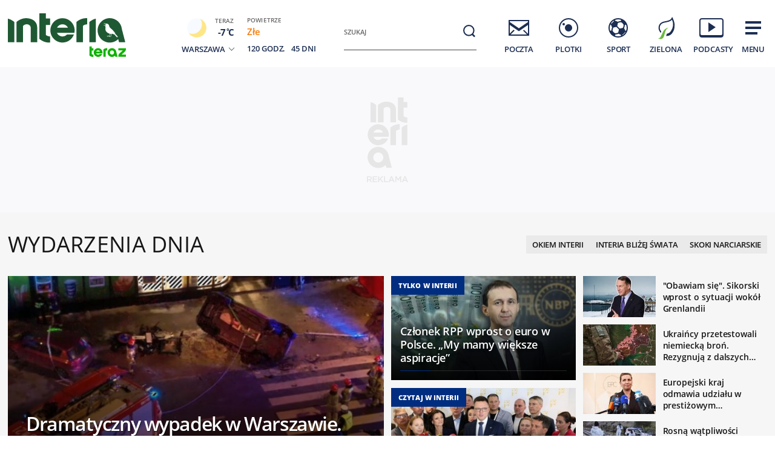

--- FILE ---
content_type: text/html; charset=utf-8
request_url: https://www.interia.pl/
body_size: 92965
content:
<!DOCTYPE html>
<html class="" lang="pl">
<head>
    <meta charset="UTF-8">
    <title>Interia - Polska i świat: informacje, sport, gwiazdy.</title>
        <meta name="Description" content="Interia - czołowy polski portal internetowy. Najlepsze serwisy informacyjne i tematyczne (Wydarzenia, Sport, Motoryzacja, Biznes, GeekWeek, Gry, Kobieta). Bezpłatna poczta e-mail." >
            <meta name="GOOGLEBOT" content="NOODP" >
        <meta name="referrer" content="unsafe-url" >
        <meta name="viewport" content="width=device-width, initial-scale=1" >
    <meta property="og:url" content="//www.interia.pl/">
    <meta property="og:title" content="Interia - Polska i świat: informacje, sport, gwiazdy."/>
    <meta property="og:description" content="Interia - czołowy polski portal internetowy. Najlepsze serwisy informacyjne i tematyczne (Wydarzenia, Sport, Motoryzacja, Biznes, GeekWeek, Gry, Kobieta). Bezpłatna poczta e-mail.">
    <meta property="og:image" content="/build/images/interia-icon-fb-900x471-pattern.png">
    <meta property="og:type" content="website" />
    <meta property="fb:app_id" content="438577716225831">
    <meta name="theme-color" content="#fff" >

    <link rel="preconnect" href="https://ls.hit.gemius.pl">
    <link rel="preconnect" href="https://prywatnosc.interia.pl">
    <link rel="preconnect" href="https://iwa3.hit.interia.pl">
    <link rel="preconnect" href="https://adc.interia.pl">
    <link rel="preconnect" href="https://ifr-lib.interia.pl">
    <link rel="preconnect" href="https://www.googletagmanager.com">
    <link rel="preconnect" href="https://stats.g.doubleclick.net">
    <link rel="preconnect" href="https://ia.hit.interia.pl">
    <link rel="preconnect" href="https://adservice.google.com">
    <link rel="preconnect" href="https://hub.com.pl">

    <link rel="dns-prefetch" href="https://sgp2021.iplsc.com">
    <link rel="dns-prefetch" href="https://js.iplsc.com">
    <link rel="dns-prefetch" href="https://interia.hit.gemius.pl">
    <link rel="dns-prefetch" href="https://iwa.iplsc.com">
    <link rel="dns-prefetch" href="https://iwa3.hit.interia.pl">
    <link rel="dns-prefetch" href="https://www.google-analytics.com">
    <link rel="dns-prefetch" href="https://pogoda.interia.pl">
    <link rel="dns-prefetch" href="https://d.iplsc.com">
    <link rel="dns-prefetch" href="https://api.interia.nsaudience.pl">

        <link rel="canonical" href="https://www.interia.pl" />
    <link rel="manifest" href="/manifest.json" type="application/json" >
        <link rel="icon" href="/favicon.ico" sizes="any"><!-- 48×48 -->
    <link rel="icon" href="/favicon.svg" type="image/svg+xml">
    <link rel="apple-touch-icon" sizes="180x180" href="/apple-touch-icon.png"/><!-- 180×180 -->
                <link href="https://sgp2021.iplsc.com/build/7b7747ec045ae606eb720a1222f56098-reset.04f141c1.css" media="all" rel="stylesheet" type="text/css">
    
    <link href="https://sgp2021.iplsc.com/build/7b7747ec045ae606eb720a1222f56098-layout.c421beee.css" media="all" rel="stylesheet" type="text/css">
    <link href="https://sgp2021.iplsc.com/build/7b7747ec045ae606eb720a1222f56098-news.4a40a29e.css" media="all" rel="stylesheet" type="text/css">
    <link href="https://sgp2021.iplsc.com/build/7b7747ec045ae606eb720a1222f56098-special.9c40c75c.css" media="all" rel="stylesheet" type="text/css">
    <link rel="stylesheet" href="https://sgp2021.iplsc.com/build/7b7747ec045ae606eb720a1222f56098-app-header.fea72fce.css"><link rel="stylesheet" href="https://sgp2021.iplsc.com/build/7b7747ec045ae606eb720a1222f56098-app.ea8b878e.css">
        <script type="speculationrules">
        {
            "prefetch": [
                {
                    "source": "document",
                    "where": { "and": [
                        { "selector_matches": ".wiadspec-li .tile-a"}
                    ]},
                    "eagerness": "moderate"
                }
            ],
            "prerender": [
                {
                    "source": "document",
                    "where": { "and": [
                        { "selector_matches": ".wiadspec-li:first-child .tile-a"},
                        { "href_matches": "*://*.interia.pl/*" }
                    ]},
                    "eagerness": "moderate"
                }
            ]

        }
    </script>
    <script>
                try{
            var Inpl = Inpl || {};
            if(localStorage.getItem('autorefresh') === 'true'){
                var __iwa = __iwa || [];
                __iwa.push(["setCustomVar","autorefresh","true","page"]);
                sessionStorage.setItem('stop_autorefresh', 'false');
                localStorage.setItem('autorefresh', 'false');
                Inpl.skipGemiusIdent = true
            }
            if(sessionStorage.getItem('stop_autorefresh') === 'true'){
                sessionStorage.setItem('stop_autorefresh', 'false');
            }
        } catch (e) {
            console.log('Brak dostępu do local storage');
        }
    </script>
    <script>
        function prepareClickMap() {
            window.history.scrollRestoration="auto";
            window.Inpl = window.Inpl || {};
            window.Inpl.Video = window.Inpl.Video || {};
            window.Inpl.adsDisabled = "1";
            if (window.Inpl.Video.currentPlaying) {
                window.Inpl.Video.currentPlaying.pause();
            }
            window.sessionStorage.setItem('stop_autorefresh', 'true');
            document.querySelectorAll('.item.tile.hidden').forEach(function (el) {
                el.classList.remove('hidden')
                el.style.display = 'block';
            })
            window.clickMapLoaded = true;
        }
        try {
            if(sessionStorage.getItem('clickmap-ui-active') === 'true') {
                prepareClickMap();
            }
        } catch (e){
            console.log('brak dostępu co sessionStorage')
        }
        window.addEventListener('clickmap-ui-active', function () {
            prepareClickMap();
        });
    </script>
        <script>
        window.Inpl = window.Inpl||{};
        Inpl.profiledTemplate = "";
        Inpl.adsDisabled = window.clickMapLoaded ? 1 : "0";
        Inpl.playerDisabled = "0";
        Inpl.personaliseDisabled = false
        Inpl.segmentationDisabled = false
        Inpl.popularEnabled = true
    </script>
    <script>
        function isInsetsDisabled (){
            try{
                self.disallowInsets = (top == self  || (top != self && typeof top.disallowInsets == 'undefined') ) ? false : true;
                return (top == self  || (top != self && typeof top.disallowInsets == 'undefined') ) ? false : true;
            } catch(e){
                return false;
            }
        }
        isInsetsDisabled ();
    </script>
    <script>
        window.Inpl = window.Inpl || {};
        window.Inpl.Ad = window.Inpl.Ad || {};
        window.Inpl.Ad.exSettings = window.Inpl.Ad.exSettings || {};

        INPL_UANC_CONFIG_URL = "sgp2021.interia.pl" ;
        Inpl.Ad.exSettings.noAdvertisement = Number(Inpl.adsDisabled);
        window.addEventListener('DOMContentLoaded', function () {window.domContentLoaded = true;});
    </script>

    <script async src="https://fundingchoicesmessages.google.com/i/pub-1636271870028934?ers=1"></script><script>(function() {function signalGooglefcPresent() {if (!window.frames['googlefcPresent']) {if (document.body) {const iframe = document.createElement('iframe'); iframe.style = 'width: 0; height: 0; border: none; z-index: -1000; left: -1000px; top: -1000px;'; iframe.style.display = 'none'; iframe.name = 'googlefcPresent'; document.body.appendChild(iframe);} else {setTimeout(signalGooglefcPresent, 0);}}}signalGooglefcPresent();})();</script>
    <script>

        window.Inpl = window.Inpl||{};
        window.Inpl.host = "www.interia.pl";
        window.Inpl.trackerId = "1";
        window.Inpl.WebTr={};
        if(!window.disallowInsets){
        
        Inpl.WebTr.gemius={};
        Inpl.WebTr.gemius.host="//interia.hit.gemius.pl/";
        Inpl.WebTr.gemius.identifier="7cd@ueKbjLizL8tsiGI3vPf7";
        
        
        var Inpl=window.Inpl||{};function gemius_pending(i){window[i]=window[i]||function(){var e=window[i+"_pdata"]=window[i+"_pdata"]||[];e[e.length]=arguments}}Inpl.skipGemiusIdent||(pp_gemius_identifier=Inpl.WebTr.gemius.identifier,pp_gemius_time_identifier=Inpl.WebTr.gemius.time_identifier),Inpl.gemiusOff||(gemius_pending("gemius_hit"),gemius_pending("gemius_event"),gemius_pending("pp_gemius_hit"),gemius_pending("pp_gemius_event"),function(r,o){try{function e(e,i){var t=r.createElement(o),s=e?Inpl.WebTr.gemius.host+"sweqevub.js":Inpl.WebTr.gemius.host+"xgemius.js";n=e?"sweqevub":"xgemius",p=e?6:1,t.setAttribute("async","async"),t.setAttribute("defer","defer"),t.onerror=function(){void 0!==Inpl&&void 0!==Inpl.Abd&&Inpl.Abd.trackError(n,p)},t.onload=function(){void 0!==Inpl&&void 0!==Inpl.Abd&&Inpl.Abd.registerScript(n,p)},t.src=d+":"+s,u.parentNode.insertBefore(t,u),i&&t.addEventListener?t.addEventListener(["on","er","r","or"].join(""),i,!1):i&&t.attachEvent&&t.attachEvent("onerror",i)}var u=r.getElementsByTagName(o)[0],d="http"+("https:"==location.protocol?"s":"");e(0,function(){e(1)})}catch(e){window.Inpl&&window.Inpl.Log&&Inpl.Log.log("gemius_inset_error",e)}}(document,"script"));var __iwa=__iwa||[];__iwa.push(["setCustomVar","gemius_hg","1","page"]),Inpl.skipGemiusIdent||(__iwa.push(["setCustomVar","gemiusId",pp_gemius_identifier,"page"]),__iwa.push(["setCustomVar","gemiusTime",pp_gemius_time_identifier,"page"]));
        
        var __iwa = __iwa || [];
        Inpl.WebTr.iwa = {};
        Inpl.Ad = Inpl.Ad || {};
        Inpl.Ad.exSettings = Inpl.Ad.exSettings || {};
        Inpl.Ad.exSettings.keywords = Inpl.Ad.exSettings.keywords || {};
        __iwa.push(['setCustomVar','webtrack','true','page']);
        __iwa.push(['setCustomVar','webtrack','true','page']);
        __iwa.push(['setCustomVar','webtrack_date','1/19/2026, 7:47:41 AM','page']);
        __iwa.push(['setCustomVar','keywords',Inpl.Ad.exSettings.keywords.DFP,'page']);
        __iwa.push(['setCustomVar','path_prefix',Inpl.Ad.exSettings.pathPrefix,'page']);
        Inpl.WebTr.iwa.crossorigin = 0;
        Inpl.WebTr.iwa.plugins = {"performance":{"name":"performance"},"pageheight":{"name":"pageheight"},"scroll":{"name":"scroll"},"timeSpent":{"name":"timeSpent"},"viewAbility":{"name":"viewAbility"},"browserFeatures":{"name":"browserFeatures"},"clickMap":{"name":"clickMap"},"clickMapUI":{"name":"clickMapUI"}};
        Inpl.WebTr.iwa.noPv = false;
        Inpl.WebTr.iwa.trackerId = window.Inpl.trackerId;
        Inpl.WebTr.iwa.iwa3Source = "//js.iplsc.com/iwa3/3.0.140/";
        Inpl.WebTr.iwa.iwa3Collector = "//iwa3.hit.interia.pl:443";
        Inpl.WebTr.iwa.sessionHost = window.Inpl.host;
        !function(e){var i={};function n(r){if(i[r])return i[r].exports;var t=i[r]={i:r,l:!1,exports:{}};return e[r].call(t.exports,t,t.exports,n),t.l=!0,t.exports}n.m=e,n.c=i,n.d=function(e,i,r){n.o(e,i)||Object.defineProperty(e,i,{enumerable:!0,get:r})},n.r=function(e){"undefined"!=typeof Symbol&&Symbol.toStringTag&&Object.defineProperty(e,Symbol.toStringTag,{value:"Module"}),Object.defineProperty(e,"__esModule",{value:!0})},n.t=function(e,i){if(1&i&&(e=n(e)),8&i)return e;if(4&i&&"object"==typeof e&&e&&e.__esModule)return e;var r=Object.create(null);if(n.r(r),Object.defineProperty(r,"default",{enumerable:!0,value:e}),2&i&&"string"!=typeof e)for(var t in e)n.d(r,t,function(i){return e[i]}.bind(null,t));return r},n.n=function(e){var i=e&&e.__esModule?function(){return e.default}:function(){return e};return n.d(i,"a",i),i},n.o=function(e,i){return Object.prototype.hasOwnProperty.call(e,i)},n.p="/",n(n.s=0)}([function(e,i){"undefined"==typeof iwa&&(window.iwa=function(){return iwa3.apply(null,arguments)});var n=window.Inpl||{};window.emptyString="",function(e,i,r,t,o,a){var w=Object.entries&&"undefined"!=typeof Promise&&-1!==Promise.toString().indexOf("[native code]")?1:0;window.iwa3BaseURL=w?e+"new/":e+"old/";var s=window.iwa3BaseURL+"main.iwa.js";window.IWA3Object="iwa3";var c="script";window.iwa3=window.iwa3||function(){window.iwa3.q=window.iwa3.q||[],window.iwa3.q.push(arguments)};var u=document.createElement(c);n.WebTr.iwa.sessionHost?u.src="https:"+t+"/"+a+"iwa_core?ts="+Date.now()+"&u="+encodeURIComponent(location.href)+"&sh="+n.WebTr.iwa.sessionHost:u.src="https:"+t+"/"+a+"iwa_core?ts="+Date.now()+"&u="+encodeURIComponent(location.href)+"&sh="+location.host.replace("www.",""),u.async=1;var d=document.createElement(c),l=document.getElementsByTagName(c)[0];d.async=1,iwa3("config",{request:{socket:{url:"wss:"+t+"/"+a+"collector"},http:{url:"https:"+t}}}),d.src=s,n.WebTr.iwa.crossorigin&&d.setAttribute("crossorigin","anonymous"),l.parentNode.insertBefore(u,l),l.parentNode.insertBefore(d,l),u.onerror=function(){void 0!==n&&void 0!==n.Abd&&n.Abd.trackError("iwa3",3)},u.onload=function(){void 0!==n&&void 0!==n.Abd&&n.Abd.registerScript("iwa3",3)}}(n.WebTr.iwa.iwa3Source,0,0,n.WebTr.iwa.iwa3Collector,0,window.emptyString),n.WebTr.iwa.sessionHost?iwa("create",n.WebTr.iwa.trackerId,{sessionDomain:n.WebTr.iwa.sessionHost}):iwa("create",n.WebTr.iwa.trackerId);var r={};for(var t in n.WebTr.iwa.plugins)n.WebTr.iwa.plugins.hasOwnProperty(t)&&(o(),"clickMap"===t?iwa("clickMap"):iwa("plugin","register",t,r));function o(){for(var e in r={},n.WebTr.iwa.plugins[t].cv)n.WebTr.iwa.plugins[t].cv.hasOwnProperty(e)&&(r[n.WebTr.iwa.plugins[t].cv[e].name]=n.WebTr.iwa.plugins[t].cv[e].value)}if(window.iwaCustomVariablesData)for(var a in window.iwaCustomVariablesData)window.iwaCustomVariablesData.hasOwnProperty(a)&&iwa("setCustomVar",a,window.iwaCustomVariablesData[a],"page");n.WebTr.iwa.noPv||iwa("send","pageview")}]);
        iwa('plugin', 'register', 'rodo');
    
        Inpl.WebTr.ga4={};
        Inpl.WebTr.ga4.codes={"0":{"value":"G-KTT130KQ7K","cookieDomain":""}};
        (o=>{o.addEventListener("load",()=>{for(var e in Inpl.WebTr.ga4.codes){var a,t,n;Inpl.WebTr.ga4.codes.hasOwnProperty(e)&&(a=Inpl.WebTr.ga4.codes[e].value,e=Inpl.WebTr.ga4.codes[e].cookieDomain,n="script",t=document.createElement(n),n=document.getElementsByTagName(n)[0],t.async=1,t.src="https://www.googletagmanager.com/gtag/js?id="+a,n.parentNode.insertBefore(t,n),o.dataLayer=o.dataLayer||[],o.gtag=function(){dataLayer.push(arguments)},o.gtag("js",new Date),e&&""!==e?o.gtag("config",a,{cookie_domain:e}):o.gtag("config",a),t.onload=function(){let a=dataLayer.push;dataLayer.push=(...e)=>{requestAnimationFrame(()=>{setTimeout(()=>{a(...e)},0)})}})}})})(window);
        
        Inpl.WebTr.rd = {};
        Inpl.WebTr.rd.crossorigin = 0;
        Inpl.WebTr.rd.rodoScriptDir="//js.iplsc.com/inpl.rd/latest/";
        Inpl.WebTr.rd.rodoJsonDir="https://prywatnosc.interia.pl/rodo/messages-pl";
        !function(){var o="script",r=(window.rodoScriptDir=Inpl.WebTr.rd.rodoScriptDir,window.rodoJsonDir=Inpl.WebTr.rd.rodoJsonDir,document.createElement(o)),o=document.getElementsByTagName(o)[0];Inpl.WebTr.rd.crossorigin&&r.setAttribute("crossorigin","anonymous"),r.src=Inpl.WebTr.rd.rodoScriptDir+"inpl.rd.jssc",r.async=1,o.parentNode.insertBefore(r,o),window.googletag=window.googletag||{cmd:[]};try{localStorage.setItem("adoceanRodoKeyword","rodo_4")}catch(o){}}();
    window.addEventListener("load",(function(){var e=document.createElement("script");e.async=!0,e.src="https://atm.api.dmp.nsaudience.pl/atm.js?sourceId=interiaNew",document.querySelector("head").appendChild(e),function(e,n,t){if(!e[n]){var a=function(){var e=Array.prototype.slice.call(arguments);return new Promise((n,r)=>a[t].push({a:e,c:n,e:r}))};a[t]=[],e[n]=a}}(window,"__atm","_calls")}),!1);window.addEventListener("load",(function(){!function(_,a){const g=["_abd_st","_abd_hash","__adb_aid","_ga_RMGRYKD6CW","_ga_W4EY2M36Z2","_ga_4M95E8MSN8","_ga_2YF03B0P15","_ga_BHV4NK42MV","_ga_8WRW5JLN66","_ga_1RWSGM5Q56","_ga_KMH3XS8TXG","_ga_R5Q873RGD1","_ga_WKGRNLMD52","_ga_5H3MBYQS5C","_ga_VRQ1XBZKKM","_ga_YBYXXY2H5M","_ga_582LCY0H65","_ga_218ZDHYRTZ","_ga_4PV5L6SQP5","_ga_F0WYTQ74SH","_ga_TTZ9QBHFJD","_ga_7M7JP1M428","_ga_JVCE5SJ0KZ","_ga_M151V76HCL","_ga_D7VDJJNEB3","_ga_3Z1HXW2LZY","_ga_Q97722PG4K","_ga_KLLDF1TM2R","_ga_MYX84ZJ2ZH","_ga_JLHM569M6P","_ga_MLZXSPJBQ4","_ga_MVGW7DCP0Z","_ga_CB6K4BD983","_ga_8YNH39MYT9","_ga_5DW2G0VTKN","_ga_D4CT9J2LJX","_ga_BCKSMCM1L7","_ga_V2T2VJ8EB5","_ga_JE25YS20GS"];setTimeout(()=>{g.forEach(_=>function(_){const g="expires="+(new Date).toUTCString();a.cookie=`${_}=;path=/;${g}`}(_))},1e4)}(window,document)}));
        Inpl.WebTr.adtracker={};
        Inpl.WebTr.adtracker.src="//js.iplsc.com/inpl.uanc/1.3.254/inpl.uanc.js";
        Inpl.WebTr.adtracker.onload=true;
        Inpl.WebTr.adtracker.crossorigin=0;
        window.addEventListener(Inpl.WebTr.adtracker.onload ? 'load' : 'DOMContentLoaded', function(event){var s ='scr'+'ipt',r = document.createElement(s),e=document.getElementsByTagName(s)[0];if(Inpl.WebTr.adtracker.crossorigin){r.setAttribute('crossorigin','anonymous')};r.async=1;r.src=Inpl.WebTr.adtracker.src;e.parentNode.insertBefore(r,e);})
        
        Inpl.WebTr.webvitals = {};
        Inpl.WebTr.webvitals.traffic = "10";
        Inpl.WebTr.webvitals.url = "//js.iplsc.com/inpl.web-vitals/5.0.30/inpl.web-vitals.js";
        Inpl.WebTr.webvitals.enableWaterfallData = true;
        Inpl.WebTr.webvitals.waterfallDataTraffic = 3;
        Inpl.WebTr.webvitals.enablePerformanceMeasures = false;
        Inpl.WebTr.webvitals.performanceMeasuresTraffic = 1;
        Inpl.WebTr.webvitals.enableInlineAssetsData = false;
        Inpl.WebTr.webvitals.inlineAssetsDataTraffic = 1;
        (()=>{"use strict";let e=window.Inpl||{};!function(t,r,i){if(100*Math.random()<=i.traffic&&null===t.querySelector('script[src*="inpl.web-vitals"]')&&i.url){let r=t.createElement("script");r.src=i.url,t.head.appendChild(r),e.WebTr.webvitals.version="5.0.15"}}(document,navigator,e.WebTr.webvitals)})();
    
        Inpl.WebTr.pixelfb = {};;
        Inpl.WebTr.pixelfb.id = "238861105225571";
        var Inpl=window.Inpl||{};window.addEventListener("load",function(){var e,n,t,r;e=document,n="script",t=Inpl.WebTr.pixelfb.id,r=e.getElementsByTagName(n)[0],(e=e.createElement(n)).async=!0,e.src="https://www.facebook.com/tr?id="+t+"&ev=PageView&noscript=1",r.parentNode.insertBefore(e,r)});
    
        Inpl.WebTr.cookiesStorage = {};
        Inpl.WebTr.cookiesStorage.url = "//js.iplsc.com/inpl.cookies-storage/1.0.0/inpl.cookies-storage.js";
       
        var Inpl=window.Inpl||{};!function(r,o){null===r.querySelector('script[src*="inpl.cookies-storage"]')&&o.url&&window.addEventListener("load",e=>{var n=r.createElement("script");n.src=o.url,n.async=!0,r.body.appendChild(n)})}(document,(navigator,Inpl.WebTr.cookiesStorage));
    
        Inpl.WebTr.bfCache = {};
        Inpl.WebTr.bfCache.url = "//js.iplsc.com/inpl.bfcache/1.0.2/inpl.bfcache.js";
        (()=>{"use strict";let e=window.Inpl||{};!function(e,t,n){if(n.url){let t=e.createElement("script");t.src=n.url,e.head.appendChild(t)}}(document,navigator,e.WebTr.bfCache)})();
    }/* Wygenerowano dla www.interia.pl - 19.01.2026, 08:47:41  */
</script>

    <script>
        if (Inpl.skipGemiusIdent) {
            gemius_event('_view_','1_2VVCuLySRB2o.RMaqCvfUJ7H7pXSwrHdgpCwVO0oH.E7');
        }
    </script>

    <script src="/build/7b7747ec045ae606eb720a1222f56098-runtime.d94b3b43.js" async="async"></script><script src="/build/7b7747ec045ae606eb720a1222f56098-vendors.8b0c8915.js" async="async"></script><script src="/build/7b7747ec045ae606eb720a1222f56098-iniframe.a49d7ea9.js" async="async"></script>
    <script src="/build/7b7747ec045ae606eb720a1222f56098-sponsored.a9efa6ac.js"></script>
    <script src="/build/7b7747ec045ae606eb720a1222f56098-ia.971e89be.js" async="async"></script>
    <script src="/build/7b7747ec045ae606eb720a1222f56098-challenge.ea4981ec.js" async="async"></script>
    <script src="/build/7b7747ec045ae606eb720a1222f56098-sliderJS.3ece4757.js" async="async"></script>

</head>
<body data-iwa-block="default" class="sg ">
    <div class="ad-container standard sitebranding  "
     >
    <div class="inner-ad" style="max-width: 1372px">
                            <div id="ad-view-sitebranding"></div>
                    <div id="ad-sitebranding" class="ad " data-iwa-viewability-name="ad-sitebranding"  data-ad-sitebranding-ph="true"></div>

            <script>
                window.addEventListener('Inpl.sitebranding', function (event) {
                    if (event.detail && event.detail.isDisplayed && event.detail.placementId !== 'ad-gora_srodek') {
                        const adPlacement = document.querySelector('#ad-sitebranding');
                        if (adPlacement) {
                            adPlacement.style.display = 'block';
                            adPlacement.parentElement.classList.add('ad-loaded');
                            if (!adPlacement.classList.contains('prebid-native')) adPlacement.parentElement.parentElement.classList.add('ad-container-loaded');
                            adPlacement.parentElement.style.display = 'block';
                                                    }
                    }
                });
            </script>
            </div>
</div>

    <div class="page-header-container">
        <div class="page-header-static"></div>
        <div class="page-header big static">
                            <div data-ad-desktop="1" id="sponsCont"></div>
                        <div class="page-section section-content"><header data-iwa-block="header">
    <div class="logo has-special-svg">
        <a href="https://zielona.interia.pl/teraz-ptaki-maja-glos" title="" data-iwa-hash="32508" data-iwa-item="0" data-iwa-type="S">
                                 <img class="special-big" alt="Logo specjalne" src="https://sgp2021.iplsc.com/ext/000M6PFB0PJKBUEF.svg"/>
                    <img class="special-small" alt="Logo specjalne" src="https://sgp2021.iplsc.com/ext/000M6PFC5UUOWHO0.svg"/>
                    </a>
    </div>
    <div class="weather"></div>
    <div class="search" role="search">
        <form role="search" method="get" class="search-form" action="https://szukaj.interia.pl/internet" autocomplete="off" data-iwa-hash="31293" data-iwa-item="0">
            <label class="screen-reader-text" id="search-label" for="search-input">Szukaj:</label>
            <input type="search" id="search-input" class="search-field" name="q" value="" placeholder="Szukaj" autocomplete="off">
            <button type="submit" class="search-button" title="Wyszukaj">
                <span class="screen-reader-text">Szukaj</span>
                <svg xmlns="http://www.w3.org/2000/svg" width="60" height="60">
                    <use xlink:href="#icon-search"></use>
                </svg>
            </button>
        </form>
    </div>
    <nav class="main-nav">
        <ul class="menu">
            <li class="mail">
                <a href="https://poczta.interia.pl/logowanie/#iwa_source=sg_ikona" class="switch-mail" title="Poczta" data-iwa-hash="17978" data-iwa-item="1" data-iwa-type="S">
                    <svg xmlns="http://www.w3.org/2000/svg" height="60" width="60">
                        <use class="ico-unlogged static" xlink:href="#mail"/>
                        <use class="ico-logged static hidden" xlink:href="#mail-logged"/>
                        <use class="ico-new-mail static hidden" xlink:href="#mail-notification"/>
                        <use class="ico-unlogged fixed" xlink:href="#mail__small"/>
                        <use class="ico-logged fixed hidden" xlink:href="#mail-logged__small"/>
                        <use class="ico-new-mail fixed hidden" xlink:href="#mail-notification__small"/>
                    </svg>
                    <span>Poczta</span>
                </a>
            </li>
            <li class="chat">
                <a href="https://www.pomponik.pl/#iwa_source=sg_ikona" title="Plotki" data-iwa-hash="23861" data-iwa-item="2" data-iwa-type="S">
                    <svg xmlns="http://www.w3.org/2000/svg" height="60" width="60">
                        <use class="static" xlink:href="#chat"/>
                        <use class="fixed" xlink:href="#chat__small"/>
                    </svg>
                    <span>Plotki</span>
                </a>
            </li>
            <li class="polsatgo">
                <a href="https://sport.interia.pl/#iwa_source=sg_ikona" title="Sport" data-iwa-hash="39140" data-iwa-item="3" data-iwa-type="S">
                    <svg xmlns="http://www.w3.org/2000/svg" height="60" width="60">
                        <use class="static" xlink:href="#polsatgo"/>
                        <use class="fixed" xlink:href="#polsatgo__small"/>
                    </svg>
                    <span>Sport</span>
                </a>
            </li>
            <li class="zielona">
                <a href="https://zielona.interia.pl/#iwa_source=sg_ikona" title="Zielona" target="_blank" rel="noopener" data-iwa-hash="62908" data-iwa-item="4" data-iwa-type="S">
                    <svg xmlns="http://www.w3.org/2000/svg" height="60" width="60">
                        <use class="static" xlink:href="#zielona"/>
                        <use class="fixed" xlink:href="#zielona__small"/>
                    </svg>
                    <span>Zielona</span>
                </a>
            </li>
            <li class="podcasty">
                <a  id="icon-podcasty" href="https://tygodnik.interia.pl/#iwa_source=sg_ikona" title="Podcasty" data-iwa-hash="14341" data-iwa-item="5" data-megamenu-trigger data-iwa-type="S">
                    <svg width="60" height="60" xmlns="http://www.w3.org/2000/svg">
                        <use class="static" xlink:href="#podcasty"/>
                        <use class="fixed" xlink:href="#podcasty__small"/>
                    </svg>
                    <span>Podcasty</span>
                </a>
            </li>
            <li class="hamburger">
                <a href="#" title="Menu" data-iwa-hash="13626" data-iwa-item="6">
                    <svg xmlns="http://www.w3.org/2000/svg" height="60" width="60">
                        <use class="static" xlink:href="#hamburger"/>
                        <use class="fixed" xlink:href="#hamburger__small"/>
                    </svg>
                    <span>Menu</span>
                </a>
            </li>
        </ul>
        <div class="mail-container" data-mail="https://poczta.interia.pl/"
             data-widget="https://poczta.interia.pl/widget/nextv3"></div>
    </nav>
</header>
<script>
    (function () {
        let ico = document.querySelector('#icon-podcasty'),
            capping = document.cookie.replace(/(?:(?:^|.*;\s*)extraCapping\s*=\s*([^;]*).*$)|^.*$/, "$1"),
            expired = new Date();
        if (capping) {
            return;
        }
        expired.setTime((new Date()).getTime() + 3600000 * 24 * 7);
        document.cookie = 'extraCapping=1; expires=' + expired.toUTCString() + '; path=/';

        ico.classList.add('run-animation');
        setTimeout(() => {ico.classList.remove('run-animation');}, 2000, false);
        setTimeout(() => {ico.classList.add('run-animation');}, 5000, false);
    })()
</script>

<script>
    window.addEventListener('load', function () {
        if (typeof window.header !== 'undefined' && typeof window.header.init === 'function') {
            window.header.init();
        }
    });
</script>

<svg xmlns="http://www.w3.org/2000/svg" width="0" height="0" display="none">
    <defs>
        <symbol id="interia-logo" width="100%" viewbox="0 0 240 111">
            <path d="M340.453,72.438a25.714,25.714,0,0,1-15.2-6.133V24.81h10.731v7.956h0V32.8h7.15V43.355h-7.15V59.718c1.257,1.9,5.48,2.72,7.15,2.788v9.886c-.6.041-1.206.062-1.807.062Q340.891,72.454,340.453,72.438Zm81.442-19.856a20.209,20.209,0,0,1,40.276-2.029l5.679,21.415H457.5L456.12,66.8a20.207,20.207,0,0,1-34.225-14.215Zm10.545.014a9.646,9.646,0,1,0,9.645-9.491A9.577,9.577,0,0,0,432.44,52.6Zm-88.871-.017a20.108,20.108,0,0,1,40.21,0,19.766,19.766,0,0,1-.358,3.712l-.047.246H354.452a10.144,10.144,0,0,0,16.419,2.957l.09-.09h11.59l-.166.412a20.155,20.155,0,0,1-38.816-7.237ZM354.6,48.292h18.14a10.136,10.136,0,0,0-18.14,0Zm53.637,23.676V38.885a26.358,26.358,0,0,1,10.731-5.508V71.968Zm-21.46,0V38.885a25.717,25.717,0,0,1,15.195-6.134,26.872,26.872,0,0,1,2.688.048v9.888c-1.673.066-5.9.886-7.152,2.786v26.5Zm-75.829,0V48.358c0-4.09-4.291-6.394-8.211-5.557-1.831.391-4.248,1.507-4.666,3.174V71.968H287.344V38.886a25.72,25.72,0,0,1,15.194-6.133c8.949-.311,19.144,3.963,19.144,15.092V71.968Zm-37.914,0V33.376a26.342,26.342,0,0,1,10.729,5.508V71.968Z" transform="translate(-273.037 7.19)" fill="#1c2e53"/>
        </symbol>
        <symbol id="interia-logo-bottom" width="100%" viewbox="0 0 196.033 49">
            <path d="M67.419,47.628a25.7144,25.7144,0,0,1-15.2-6.133V0H62.95V7.956h0V7.99H70.1V18.545H62.95V34.908c1.257,1.9,5.48,2.72,7.15,2.788v9.886c-.6.041-1.206.062-1.807.062Q67.857,47.644,67.419,47.628Zm81.442-19.856a20.209,20.209,0,0,1,40.276-2.029l5.679,21.415h-10.35l-1.38-5.168a20.207,20.207,0,0,1-34.225-14.215Zm10.545.014a9.646,9.646,0,1,0,9.8-9.49q-.0774-.0012-.1548-.0012a9.577,9.577,0,0,0-9.645,9.495Zm-88.871-.017a20.108,20.108,0,0,1,40.21,0,19.7547,19.7547,0,0,1-.358,3.712l-.047.246H81.418a10.1441,10.1441,0,0,0,16.419,2.957l.09-.09h11.59l-.166.412a20.155,20.155,0,0,1-38.816-7.237Zm11.031-4.287h18.14a10.136,10.136,0,0,0-18.14,0Zm53.637,23.676V14.075a26.3582,26.3582,0,0,1,10.731-5.508V47.158Zm-21.46,0V14.075a25.7169,25.7169,0,0,1,15.195-6.134,26.8706,26.8706,0,0,1,2.688.048v9.888c-1.673.066-5.9.886-7.152,2.786v26.5Zm-75.829,0V23.548c0-4.09-4.291-6.394-8.211-5.557-1.831.391-4.248,1.507-4.666,3.174V47.158H14.31V14.076A25.72,25.72,0,0,1,29.504,7.943c8.949-.311,19.144,3.963,19.144,15.092V47.158ZM0,47.158V8.566a26.3419,26.3419,0,0,1,10.729,5.508V47.158Z" fill="#1c2e53"/>
        </symbol>

        <symbol id="icon-search" width="100%" viewBox="0 0 60 60">
            <path d="M29.332 20.001a9.332 9.332 0 1 0 9.332 9.332 9.331 9.331 0 0 0-9.332-9.332Zm0 16.606a7.274 7.274 0 1 1 7.274-7.274 7.274 7.274 0 0 1-7.274 7.274Z"/>
            <path d="M35.459 34.082 40 38.623l-1.857 1.857-4.54-4.541z"/>
        </symbol>
        <symbol id="icon-search__small" width="100%" viewBox="0 0 30 30">
            <path d="M14.533 8.001a6.533 6.533 0 1 0 6.532 6.532 6.533 6.533 0 0 0-6.532-6.532Zm0 11.624a5.091 5.091 0 1 1 5.092-5.092 5.092 5.092 0 0 1-5.092 5.092Z"/>
            <path d="m17.522 19.158 1.3-1.3L22 21.037l-1.3 1.3z"/>
        </symbol>

        <symbol id="mail" viewBox="0 0 60 60">
            <path d="M15 28.883v-3.647L30 35.6l12.825-8.858L45 25.239v14.6l-6.481-6.479-1.673 1.156L43.33 41H16.307l6.634-6.634-1.674-1.155L15 39.479Zm0-8.507V19h30v1.376L30 30.737ZM13 17v26h34V17Z"/>
        </symbol>
        <symbol id="mail__small" viewBox="0 0 30 30">
            <path d="M22 12.116v8.191l-3.389-4.028-.824.568L21.281 21H7.537l3.563-4.23-.828-.57L7 20.091v-7.973l7.5 5.182ZM7 9.689V9h15v.69l-7.5 5.181ZM6 8v14h17V8Z"/>
        </symbol>
        <symbol id="podcasty" viewBox="0 0 60 60">
            <path d="M25 37L37 29L25 21V37Z"/>
            <path fill-rule="evenodd" clip-rule="evenodd" d="M10 18C10 15.7909 11.7909 14 14 14H46C48.2091 14 50 15.7909 50 18V42C50 44.2091 48.2091 46 46 46H14C11.7909 46 10 44.2091 10 42V18ZM14 16H46C47.1046 16 48 16.8954 48 18V40C48 41.1046 47.1046 42 46 42H14C12.8954 42 12 41.1046 12 40V18C12 16.8954 12.8954 16 14 16Z"/>
        </symbol>
        <symbol id="podcasty__small" viewBox="0 0 30 30">
            <path d="M12.5 18.5L18.5 14.5L12.5 10.5V18.5Z"/>
            <path fill-rule="evenodd" clip-rule="evenodd" d="M5 9C5 7.89543 5.89543 7 7 7H23C24.1046 7 25 7.89543 25 9V21C25 22.1046 24.1046 23 23 23H7C5.89543 23 5 22.1046 5 21V9ZM7 8H23C23.5523 8 24 8.44772 24 9V20C24 20.5523 23.5523 21 23 21H7C6.44772 21 6 20.5523 6 20V9C6 8.44772 6.44772 8 7 8Z"/>
        </symbol>

        <symbol id="mail-logged" viewBox="0 0 60 60">
            <path d="M15 20.376V19h30v1.376L30 30.737ZM13 17v26h23v-2H16.307l6.634-6.634-1.674-1.155L15 39.479V25.236L30 35.6l12.825-8.858L45 25.239V31h2V17Z"/>
            <path d="M42.5 36.386a2.03 2.03 0 1 0 2-2.386 2.215 2.215 0 0 0-2 2.381M44.5 39.719c-2.485 0-4.5 1.066-4.5 2.381V44h9v-1.9c0-1.315-2.013-2.381-4.5-2.381"/>
        </symbol>
        <symbol id="mail-logged__small" viewBox="0 0 30 30">
            <path d="M19.667 17.924A1.353 1.353 0 1 0 21 16.337a1.476 1.476 0 0 0-1.333 1.587M21 20.146c-1.657 0-3 .711-3 1.587V23h6v-1.267c0-.876-1.342-1.587-3-1.587"/>
            <path d="M7 9.689V9h15v.69l-7.5 5.181ZM6 8v14h10v-1H7.537l3.563-4.23-.828-.57L7 20.091v-7.973l7.5 5.182 7.5-5.184V15h1V8Z"/>
        </symbol>

        <symbol id="mail-notification" viewBox="0 0 60 60">
            <path d="M15 20.376V19h30v1.376L30 30.737ZM13 17v26h25v-2H16.307l6.634-6.634-1.674-1.155L15 39.479V25.236L30 35.6l12.825-8.858L45 25.239V33h2V17Z"/>
            <path d="M45.5 37a3.5 3.5 0 1 1-3.5 3.5 3.5 3.5 0 0 1 3.5-3.5" fill="#ff0036"/>
        </symbol>
        <symbol id="mail-notification__small" viewBox="0 0 30 30">
            <path d="M7 9.688V9h15v.69l-7.5 5.181ZM6 8v14h11v-1H7.537l3.563-4.229-.828-.571L7 20.092v-7.974l7.5 5.182 7.5-5.184V16h1V8Z"/>
            <path d="M21.5 18a2.5 2.5 0 1 1-2.5 2.5 2.5 2.5 0 0 1 2.5-2.5" fill="#ff0036"/>
        </symbol>

        <symbol id="chat" viewBox="0 0 60 60">
                                    <path d="M30 46c-8.82 0-16-7.18-16-16s7.18-16 16-16 16 7.18 16 16-7.18 16-16 16Zm0-30c-7.72 0-14 6.28-14 14s6.28 14 14 14 14-6.28 14-14-6.28-14-14-14Z"/>
            <path d="M36 30a6 6 0 0 1-6 6 6 6 0 0 1-6-6 6 6 0 0 1 6-6 6 6 0 0 1 6 6Zm-12-6a2 2 0 0 1-2 2 2 2 0 0 1-2-2 2 2 0 0 1 2-2 2 2 0 0 1 2 2Z"/>
        </symbol>
        <symbol id="chat__small" viewBox="0 0 30 30">
                                    <path d="M15 23a8 8 0 0 1 0-16 8 8 0 0 1 0 16Zm0-15a7 7 0 1 0 .02 14.02A7 7 0 0 0 15 8Z"/>
            <path d="M18 15a3 3 0 0 1-3 3 3 3 0 0 1-3-3 3 3 0 0 1 3-3 3 3 0 0 1 3 3Zm-6-3a1 1 0 0 1-1 1 1 1 0 0 1-1-1 1 1 0 0 1 1-1 1 1 0 0 1 1 1Z"/>
        </symbol>

        <symbol id="polsatgo" viewBox="0 0 60 60">
            <polygon points="20.90039 20.9024 20.90131 20.90155 20.90302 20.89972 20.90039 20.9024"/>
            <path d="M41.31348,18.68652c-3.02148-3.02197-7.04004-4.68652-11.31348-4.68652s-8.29199,1.66455-11.31348,4.68652c-3.02246,3.02197-4.68652,7.04004-4.68652,11.31348,0,4.27441,1.66406,8.29199,4.68652,11.31348,3.02148,3.02246,7.04004,4.68652,11.31348,4.68652s8.29199-1.66406,11.31348-4.68652c3.02246-3.02148,4.68652-7.03906,4.68652-11.31348,0-4.27344-1.66406-8.2915-4.68652-11.31348Zm1.90546,15.89758c-.45435,.1474-1.03644,.2804-1.5412,.28992-.19189-.91907-.71027-2.45801-2.07416-4.16821,.6297-1.1452,1.37299-3.22174,1.31061-5.34021,.68903-.15131,1.45563-.40137,2.06555-.61865,.6665,1.6474,1.02026,3.42249,1.02026,5.25305,0,1.58667-.27716,3.12744-.78107,4.58411Zm-8.30878-13.76575c2.01953,.91846,3.39062,2.99902,3.96191,4.00928,.3125,2.31299-.83301,4.71143-1.15137,5.17188-.60687,.26312-3.1438,.85876-5.16913,1.138l-4.01862-4.01862c.24561-1.67847,.70355-4.12396,1.15747-5.24634,1.19922-.4458,3.6709-1.20752,5.21973-1.0542Zm-10.08203,18.05273c-1.00977-.57031-3.08984-1.93945-4.00879-3.96094-.15527-1.5498,.6084-4.01953,1.05371-5.2207,1.12012-.45264,3.56641-.91211,5.24414-1.1582l4.02344,4.02441c-.27832,2.00781-.86816,4.51758-1.13379,5.14941-.55566,.375-2.90918,1.47363-5.17871,1.16602Zm9.95691-22.01801c-.0484,.62872-.14539,1.36926-.29877,1.95068-1.99597-.00079-4.42065,.80139-5.43231,1.17273-1.81036-1.10358-3.2406-1.58093-4.27179-1.7641-.00635-.46655,.00751-.89447,.02539-1.21362,1.63055-.65094,3.38397-.99878,5.19244-.99878,1.65991,0,3.2699,.30255,4.78503,.85309Zm-14.68445,3.2475c.81439-.81421,1.71918-1.50104,2.67987-2.08221,.00067,.44061,.01868,.92181,.06476,1.4101-.75708,.40784-1.3631,.8924-1.94391,1.47308-.53552,.53571-.98877,1.09296-1.37622,1.76971-.48901-.04962-.97205-.05359-1.42065-.03442,.5636-.9068,1.22229-1.76239,1.99615-2.53625Zm-3.07977,4.6449c.29858-.04498,.70819-.09174,1.1662-.11151,.16455,1.03894,.6355,2.52539,1.79016,4.41968-.37079,1.01172-1.17145,3.4361-1.17212,5.43237-.58209,.15356-1.32318,.25049-1.95227,.29865-.55035-1.51508-.85278-3.12488-.85278-4.78467,0-1.83112,.35388-3.60675,1.02081-5.25452Zm7.72638,18.23431c.2179-.61151,.46521-1.37848,.61646-2.06848,.08386,.0025,.16785,.00958,.25159,.00958,2.03052,0,3.99011-.71344,5.09058-1.31842,1.71057,1.36493,3.24908,1.88336,4.16821,2.07526-.00952,.50427-.14209,1.08655-.28925,1.54095-1.45685,.50403-2.99786,.78131-4.58478,.78131-1.83044,0-3.60547-.35376-5.25281-1.0202Zm15.15222-3.08038c-.92279,.92279-1.95673,1.69098-3.06415,2.31299,.02942-.28088,.03693-.56842,.02039-.8576,.63123-.3559,1.60193-.98584,2.55743-1.94073v.00098c.95538-.95599,1.58545-1.92712,1.94147-2.55872,.09064,.00525,.18091,.01672,.27142,.01672,.19751,0,.39227-.01416,.58429-.03418-.62164,1.10602-1.3891,2.13879-2.31085,3.06055Z"/>
        </symbol>
        <symbol id="polsatgo__small" viewBox="0 0 30 30">
            <polygon points="10.4502 10.4512 10.45065 10.45078 10.45151 10.44986 10.4502 10.4512"/>
            <path d="M20.65674,9.34326c-1.51074-1.51099-3.52002-2.34326-5.65674-2.34326s-4.146,.83228-5.65674,2.34326c-1.51123,1.51099-2.34326,3.52002-2.34326,5.65674,0,2.13721,.83203,4.146,2.34326,5.65674,1.51074,1.51123,3.52002,2.34326,5.65674,2.34326s4.146-.83203,5.65674-2.34326c1.51123-1.51074,2.34326-3.51953,2.34326-5.65674,0-2.13672-.83203-4.14575-2.34326-5.65674Zm.95273,7.94879c-.22717,.0737-.51822,.1402-.7706,.14496-.09595-.45953-.35513-1.229-1.03708-2.08411,.31485-.5726,.68649-1.61087,.6553-2.6701,.34451-.07565,.72781-.20068,1.03278-.30933,.33325,.8237,.51013,1.71124,.51013,2.62653,0,.79333-.13858,1.56372-.39053,2.29205Zm-4.15439-6.88287c1.00977,.45923,1.69531,1.49951,1.98096,2.00464,.15625,1.15649-.4165,2.35571-.57568,2.58594-.30344,.13156-1.5719,.42938-2.58456,.569l-2.00931-2.00931c.1228-.83923,.35178-2.06198,.57874-2.62317,.59961-.2229,1.83545-.60376,2.60986-.5271Zm-5.04102,9.02637c-.50488-.28516-1.54492-.96973-2.00439-1.98047-.07764-.7749,.3042-2.00977,.52686-2.61035,.56006-.22632,1.7832-.45605,2.62207-.5791l2.01172,2.01221c-.13916,1.00391-.43408,2.25879-.56689,2.57471-.27783,.1875-1.45459,.73682-2.58936,.58301Zm4.97845-11.009c-.0242,.31436-.07269,.68463-.14938,.97534-.99799-.0004-2.21033,.4007-2.71616,.58636-.90518-.55179-1.6203-.79047-2.13589-.88205-.00317-.23328,.00375-.44724,.0127-.60681,.81528-.32547,1.69199-.49939,2.59622-.49939,.82996,0,1.63495,.15128,2.39252,.42654Zm-7.34222,1.62375c.4072-.4071,.85959-.75052,1.33994-1.04111,.00034,.22031,.00934,.46091,.03238,.70505-.37854,.20392-.68155,.4462-.97195,.73654-.26776,.26785-.49438,.54648-.68811,.88486-.24451-.02481-.48602-.02679-.71033-.01721,.2818-.4534,.61115-.8812,.99808-1.26813Zm-1.53989,2.32245c.14929-.02249,.3541-.04587,.5831-.05576,.08228,.51947,.31775,1.2627,.89508,2.20984-.18539,.50586-.58572,1.71805-.58606,2.71619-.29105,.07678-.66159,.12524-.97614,.14932-.27518-.75754-.42639-1.56244-.42639-2.39233,0-.91556,.17694-1.80338,.51041-2.62726Zm3.86319,9.11716c.10895-.30576,.2326-.68924,.30823-1.03424,.04193,.00125,.08392,.00479,.12579,.00479,1.01526,0,1.99506-.35672,2.54529-.65921,.85529,.68246,1.62454,.94168,2.08411,1.03763-.00476,.25214-.07104,.54327-.14462,.77048-.72842,.25201-1.49893,.39066-2.29239,.39066-.91522,0-1.80273-.17688-2.6264-.5101Zm7.57611-1.54019c-.4614,.4614-.97836,.84549-1.53207,1.15649,.01471-.14044,.01846-.28421,.01019-.4288,.31561-.17795,.80096-.49292,1.27872-.97037v.00049c.47769-.478,.79272-.96356,.97073-1.27936,.04532,.00262,.09045,.00836,.13571,.00836,.09875,0,.19614-.00708,.29214-.01709-.31082,.55301-.69455,1.0694-1.15543,1.53027Z"/>

        </symbol>

        <symbol id="zielona" viewBox="0 0 60 60">
            <path d="M26.637 43.811c1.559-4.55 1.765-10.632 7.119-14.232.016-.012.037-.037.016-.037-7.164 1.669-9.072 7.816-10.484 10.887-1.855 4.028-3.124 6.417-5.159 6.981a4.364 4.364 0 0 1-2.129 0c3.324 1.251 6.178 1.6 8.246.046a7.367 7.367 0 0 0 2.391-3.646" fill="#6bb93c"/>
            <path d="M43.991 22.489a29.733 29.733 0 0 0-2.274-7.26L40.27 12l-1.846 3.02c-.077.118-.17.224-.251.34-.037.037-.07.066-.109.1-.922.921-2.464 2.462-9.192 3.591-7.829 1.32-11.284 4.966-11.204 11.826a8.742 8.742 0 0 0 1.619 4.61 11.772 11.772 0 0 0 1.913 2.988 23.117 23.117 0 0 1 .977-2.548 8.026 8.026 0 0 1-2.5-5.073C19.6 25.3 21.968 22.245 29.2 21.03c8.375-1.4 9.555-3.546 10.709-4.566a19.535 19.535 0 0 1-2.049 19.165 9.05 9.05 0 0 1-6.445 4.029 53.556 53.556 0 0 0-.8 2.278 10.374 10.374 0 0 1-.56 1.382 11.738 11.738 0 0 0 1.345.082c2.522 0 6.152-.876 9.124-5.045a19.544 19.544 0 0 0 3.607-12.262 23.463 23.463 0 0 0-.143-3.6"/>
        </symbol>
        <symbol id="zielona__small" viewBox="0 0 30 30">
            <path d="M13.58 21.543c.762-2.223.862-5.195 3.478-6.954.008-.006.018-.018.008-.018-3.5.814-4.431 3.818-5.123 5.318-.908 1.97-1.528 3.14-2.523 3.413a2.132 2.132 0 0 1-1.04 0c1.624.611 3.019.783 4.029.022a3.6 3.6 0 0 0 1.171-1.781" fill="#6bb93c"/>
            <path d="M22.057 11.125a14.528 14.528 0 0 0-1.111-3.547L20.239 6l-.9 1.476c-.038.058-.083.109-.123.166l-.053.051c-.451.45-1.2 1.2-4.491 1.755-3.828.642-5.516 2.424-5.477 5.776a4.272 4.272 0 0 0 .791 2.253 5.752 5.752 0 0 0 .932 1.46 11.3 11.3 0 0 1 .477-1.245 3.922 3.922 0 0 1-1.222-2.48c-.032-2.712 1.123-4.206 4.655-4.8 4.092-.684 4.669-1.733 5.233-2.231a9.545 9.545 0 0 1-1 9.364 4.422 4.422 0 0 1-3.149 1.969c-.139.368-.269.742-.388 1.113a5.069 5.069 0 0 1-.274.675 5.735 5.735 0 0 0 .656.04 5.338 5.338 0 0 0 4.458-2.465 9.549 9.549 0 0 0 1.764-5.991 11.464 11.464 0 0 0-.07-1.761"/>
        </symbol>

        <symbol id="hamburger" viewBox="0 0 60 60">
            <path d="M17 37v4h20v-4ZM17 28v4h26v-4ZM17 19v4h26v-4Z"/>
        </symbol>

        <symbol id="hamburger__small" viewBox="0 0 30 30">
            <path d="M8 18v2h10v-2ZM8 14v2h13v-2ZM8 10v2h13v-2Z"/>
        </symbol>

        <symbol id="gps-fixed" xmlns="http://www.w3.org/2000/svg" viewBox="0 0 60 60">
            <path fill="transparent" d="M0 0h60v60H0z"/>
            <path fill="currentColor" d="M28.5 43.5v-3.016a10.51 10.51 0 01-9.988-9.988H15.5v-.992h3.009a10.519 10.519 0 019.988-10V16.5h1v3.012a10.519 10.519 0 019.988 10H42.5v.992h-3.008a10.51 10.51 0 01-9.988 9.988V43.5zm.5-4.008a9.508 9.508 0 009.5-9.488 9.513 9.513 0 00-9.5-9.508 9.513 9.513 0 00-9.5 9.508 9.509 9.509 0 009.5 9.49zm-3-9.488a3 3 0 013-3 3 3 0 013 3 3 3 0 01-3 3 3 3 0 01-3-2.998z"/>
        </symbol>
        <symbol id="gps-off" xmlns="http://www.w3.org/2000/svg" viewBox="0 0 60 60">
            <path fill="transparent" d="M0 0h60v60H0z"/>
            <path fill="currentColor" d="M28.5 43.504v-3.02a10.488 10.488 0 01-6.925-3.07A10.433 10.433 0 0118.51 30.5H15.5v-.992h3.008a10.425 10.425 0 012.723-6.572l-1.034-1.033.707-.707 16.972 16.973-.707.707-1.11-1.111a10.444 10.444 0 01-6.558 2.721v3.02zm-9-13.5A9.5 9.5 0 0029 39.49a9.513 9.513 0 006.35-2.439L21.944 23.645a9.532 9.532 0 00-2.444 6.361zm17.9 6.281l-.717-.711a9.377 9.377 0 001.818-5.57 9.51 9.51 0 00-9.5-9.506 9.422 9.422 0 00-5.579 1.813l-.712-.717a10.426 10.426 0 015.792-2.088v-3.008h1v3.008a10.43 10.43 0 016.92 3.07 10.483 10.483 0 013.065 6.93h3.008v.992h-3.008a10.41 10.41 0 01-2.083 5.787l-.005.006z"/>
        </symbol>
        <symbol id="gps-not-fixed" xmlns="http://www.w3.org/2000/svg" viewBox="0 0 60 60">
            <path fill="transparent" d="M0 0h60v60H0z"/>
            <path fill="currentColor" d="M28.5 43.5v-3.016a10.51 10.51 0 01-9.988-9.988H15.5v-.992h3.009a10.519 10.519 0 019.988-10V16.5h1v3.012a10.519 10.519 0 019.988 10H42.5v.992h-3.008a10.51 10.51 0 01-9.988 9.988V43.5zm.5-4.008a9.508 9.508 0 009.5-9.488 9.513 9.513 0 00-9.5-9.508 9.513 9.513 0 00-9.5 9.508 9.509 9.509 0 009.5 9.49z"/>
        </symbol>
    </defs>
</svg>
</div>
        </div>
    </div>
        <div class="ad-container wide-ad gora_srodek "
     >
    <div class="inner-ad" style="max-width: 1372px">
                            <div id="ad-gora_srodek" class="ad " data-iwa-viewability-name="ad-gora_srodek"  data-ad-sitebranding-ph="true"></div>

            <script>
                window.addEventListener('Inpl.gora_srodek', function (event) {
                    if (event.detail && event.detail.isDisplayed && event.detail.placementId !== 'ad-gora_srodek') {
                        const adPlacement = document.querySelector('#ad-gora_srodek');
                        if (adPlacement) {
                            adPlacement.style.display = 'block';
                            adPlacement.parentElement.classList.add('ad-loaded');
                            if (!adPlacement.classList.contains('prebid-native')) adPlacement.parentElement.parentElement.classList.add('ad-container-loaded');
                            adPlacement.parentElement.style.display = 'block';
                                                    }
                    }
                });
            </script>
            </div>
</div>

            
    <div id="ad-1x1"></div>
    <div id="ad-1x1_2"></div>
    <div id="ad-1x1_3"></div>
    <div class="ad-container hidden-ad interstitial "
     style="display: none;">
    <div class="inner-ad" style="max-width: 1372px">
                            <div id="ad-view-interstitial"></div>
                    <div id="ad-interstitial" class="ad " data-iwa-viewability-name="ad-interstitial"  data-ad-sitebranding-ph="true"></div>

            <script>
                window.addEventListener('Inpl.interstitial', function (event) {
                    if (event.detail && event.detail.isDisplayed && event.detail.placementId !== 'ad-gora_srodek') {
                        const adPlacement = document.querySelector('#ad-interstitial');
                        if (adPlacement) {
                            adPlacement.style.display = 'block';
                            adPlacement.parentElement.classList.add('ad-loaded');
                            if (!adPlacement.classList.contains('prebid-native')) adPlacement.parentElement.parentElement.classList.add('ad-container-loaded');
                            adPlacement.parentElement.style.display = 'block';
                                                    }
                    }
                });
            </script>
            </div>
</div>

    <section id="top-section" class="section" data-viasg-default-root>
        <div class="page-section special-page-section">
                
                        
        <div class="page-section wiadspec six-plus-seven color-lightgray
     has-background    "
    style="--marker-color:#002D80"

    data-iwa-block="wiadspec" data-iwa-viewability-name="wiadspec"
>
                    <div class="wiadspec-h has-menu " data-iwa-block="wiadspec-header">
                    <h2 class="wiadspec-h-div">
                                    <a class="wiadspec-h-a" title="WYDARZENIA DNIA" href="https://wydarzenia.interia.pl/" data-iwa-hash="22842" data-iwa-item="1" data-iwa-type="S" data-iwa-title="WYDARZENIA DNIA"><span class="wiadspec-h-span">WYDARZENIA DNIA</span></a>
                            </h2>
                                    <div class="special-header-right header-right">
                <ul class="special-top-menu">
                                            <li class="special-top-li"><a href="https://wydarzenia.interia.pl/okiem-interii" class="special-top-a">Okiem Interii</a></li>
                                            <li class="special-top-li"><a href="https://wydarzenia.interia.pl/interia-blizej-swiata" class="special-top-a">Interia bliżej świata</a></li>
                                            <li class="special-top-li"><a href="https://sport.interia.pl/skoki-narciarskie" class="special-top-a">Skoki narciarskie</a></li>
                                        <li class="special-top-li header-more closed" data-name="wiadspec"><a href="" class="special-top-a">Więcej
                        <svg xmlns="http://www.w3.org/2000/svg" width="10.707" height="6.061" viewBox="0 0 10.707 6.061"><path d="m.354 5.707 5-5 5 5" fill="none" stroke="#ffffff" stroke-width="1" /></svg>
                    </a></li>
                </ul>
            </div>
            <div class="header-popup wiadspec-popup">
                <ul class="popup-ul"></ul>
            </div>
            </div>
    <div data-iwa-block="wiadspec-news" data-iwa-viewability-name="wiadspec-news">
        <ul class="wiadspec-ul">
                                                <li class="wiadspec-li tile-half tile" data-challenge-item=1116272>
    
        
                        <a class="tile-a" style="--marker-color: #002D80" title="Dramatyczny wypadek w Warszawie. Samochód wjechał w pieszych" 
       href="https://wydarzenia.interia.pl/mazowieckie/news-dramatyczny-wypadek-w-warszawie-samochod-wjechal-w-pieszych,nId,22541012"  data-iwa-viewability-name="1116272" data-iwa-item="1" data-iwa-hash="87344" data-iwa-type="S" data-iwa-title="Dramatyczny wypadek w Warszawie. Samochód wjechał w pieszych"
            >
        <img data-attachment="000M7V05CM6X76C7" class="tile-img" alt=""
                          data-src1="https://sgp2021.iplsc.com/ext/000M7V05CM6X76C7-C492.jpg"
             data-src2="https://sgp2021.iplsc.com/ext/000M7V05CM6X76C7-C489-F12.jpg"
                          src="https://sgp2021.iplsc.com/ext/000M7V05CM6X76C7-C492.jpg" loading="lazy">
                                    
                
                
    <span class="tile-span" >
        <span class="title-text">Dramatyczny wypadek w Warszawie. Samochód wjechał w pieszych</span>
            </span>
            </a>
                    <script>
        window.Inpl = window.Inpl || {};
        window.Inpl.Challenge = window.Inpl.Challenge || {};
        window.Inpl.Challenge['1116272'] = [{
            title: 'Dramatyczny\u0020wypadek\u0020w\u0020Warszawie.\u0020Samoch\u00F3d\u0020wjecha\u0142\u0020w\u0020pieszych',
            imgSrc: 'https://sgp2021.iplsc.com/ext/000M7V05CM6X76C7-C492.jpg',
            imgDataSrc1: 'https://sgp2021.iplsc.com/ext/000M7V05CM6X76C7-C492.jpg',
            imgDataSrc2: 'https://sgp2021.iplsc.com/ext/000M7V05CM6X76C7-C489-F12.jpg',
            attachmentId: '000M7V05CM6X76C7'
        }, {
            title: 'Dramatyczny\u0020wypadek\u0020w\u0020Warszawie.\u0020Samoch\u00F3d\u0020wjecha\u0142\u0020w\u0020pieszych',
            imgSrc: 'https://i.iplsc.com/000M7UYV41PKOPJM-C492.jpg',
            imgDataSrc1: 'https://i.iplsc.com/000M7UYV41PKOPJM-C492.jpg',
            imgDataSrc2: 'https://i.iplsc.com/000M7UYV41PKOPJM-C489-F12.jpg',
            attachmentId: '000M7UYV41PKOPJM'
        }];
    </script>
    

</li>                                                                <li class="wiadspec-li tile tile-standard" >
        
        
                        <a class="tile-a" style="--marker-color: #002D80" title="Członek RPP wprost o euro w Polsce. „My mamy większe aspiracje”" 
       href="https://biznes.interia.pl/gospodarka/news-ireneusz-dabrowski-rpp-stopa-procentowa-nie-jest-dzis-barier,nId,22510250"  data-iwa-viewability-name="1116271" data-iwa-item="2" data-iwa-hash="42537" data-iwa-type="S" data-iwa-title="Członek RPP wprost o euro w Polsce. „My mamy większe aspiracje”"
            >
        <img data-attachment="000M7UQ8NNDWGJC3" class="tile-img" alt=""
                          data-src1="https://sgp2021.iplsc.com/ext/000M7UQ8NNDWGJC3-C492.jpg"
             data-src2="https://sgp2021.iplsc.com/ext/000M7UQ8NNDWGJC3-C489-F12.jpg"
                          src="https://sgp2021.iplsc.com/ext/000M7UQ8NNDWGJC3-C490.jpg" loading="lazy">
                                                                                                                                        
                            
                                                                                                    <span class="tile-span-label  tile-label  span-color-orange" style="--marker-color:#002D80">Tylko w Interii</span>
                                                                    
    <span class="tile-span" style="--marker-color:#002D80">
        <span class="title-text">Członek RPP wprost o euro w Polsce. „My mamy większe aspiracje”</span>
            </span>
            </a>
        

</li>                                                                <li class="wiadspec-li tile tile-standard" >
        
        
                        <a class="tile-a" style="--marker-color: #002D80" title="Polska 2050 w ciężkim kryzysie. Nieoficjalnie: Pojawiły się nowe opcje" 
       href="https://wydarzenia.interia.pl/kraj/news-trzy-scenariusze-i-zaskakujace-pomysly-polska-2050-pod-scian,nId,22518364"  data-iwa-viewability-name="1116248" data-iwa-item="3" data-iwa-hash="29290" data-iwa-type="S" data-iwa-title="Polska 2050 w ciężkim kryzysie. Nieoficjalnie: Pojawiły się nowe opcje"
            >
        <img data-attachment="000M7TLO24EN5SH3" class="tile-img" alt=""
                          data-src1="https://sgp2021.iplsc.com/ext/000M7TLO24EN5SH3-C492.jpg"
             data-src2="https://sgp2021.iplsc.com/ext/000M7TLO24EN5SH3-C489-F12.jpg"
                          src="https://sgp2021.iplsc.com/ext/000M7TLO24EN5SH3-C490.jpg" loading="lazy">
                                                                                                                                        
                            
                                                                                                    <span class="tile-span-label  tile-label  span-color-orange" style="--marker-color:#002D80">Czytaj w Interii</span>
                                                                    
    <span class="tile-span" style="--marker-color:#002D80">
        <span class="title-text">Polska 2050 w ciężkim kryzysie. Nieoficjalnie: Pojawiły się nowe opcje</span>
            </span>
            </a>
        

</li>                                                                <li class="wiadspec-li tile tile-standard" >
    
        
                        <a class="tile-a" style="--marker-color: #002D80" title="Hołownia ogłosił decyzję. &quot;Oddaję odpowiedzialność&quot;" 
       href="https://wydarzenia.interia.pl/kraj/news-holownia-zdecydowal-oddaje-odpowiedzialnosc-za-polske-2050,nId,22518367"  data-iwa-viewability-name="1116249" data-iwa-item="4" data-iwa-hash="26551" data-iwa-type="S" data-iwa-title="Hołownia ogłosił decyzję. &quot;Oddaję odpowiedzialność&quot;"
            >
        <img data-attachment="000M7TUYFERMVIYC" class="tile-img" alt=""
                          data-src1="https://sgp2021.iplsc.com/ext/000M7TUYFERMVIYC-C492.jpg"
             data-src2="https://sgp2021.iplsc.com/ext/000M7TUYFERMVIYC-C489-F12.jpg"
                          src="https://sgp2021.iplsc.com/ext/000M7TUYFERMVIYC-C490.jpg" loading="lazy">
                                    
                
                
    <span class="tile-span" >
        <span class="title-text">Hołownia ogłosił decyzję. "Oddaję odpowiedzialność"</span>
            </span>
            </a>
        

</li>                                                                <li class="wiadspec-li tile tile-standard" >
    
        
                        <a class="tile-a" style="--marker-color: #002D80" title="MFW zmienia prognozę dla Polski. &quot;Jedna z najwyższych dokonanych rewizji&quot;" 
       href="https://biznes.interia.pl/gospodarka/news-mfw-zmienia-prognoze-dla-polski-to-jedna-z-najwyzszych-dokon,nId,22518371"  data-iwa-viewability-name="1116217" data-iwa-item="5" data-iwa-hash="41149" data-iwa-type="S" data-iwa-title="MFW zmienia prognozę dla Polski. &quot;Jedna z najwyższych dokonanych rewizji&quot;"
            >
        <img data-attachment="000M7TJIQ8WWVORU" class="tile-img" alt=""
                          data-src1="https://sgp2021.iplsc.com/ext/000M7TJIQ8WWVORU-C492.jpg"
             data-src2="https://sgp2021.iplsc.com/ext/000M7TJIQ8WWVORU-C489-F12.jpg"
                          src="https://sgp2021.iplsc.com/ext/000M7TJIQ8WWVORU-C490.jpg" loading="lazy">
                                    
                
                
    <span class="tile-span" >
        <span class="title-text">MFW zmienia prognozę dla Polski. "Jedna z najwyższych dokonanych rewizji"</span>
            </span>
            </a>
        

</li>                                                                <li class="wiadspec-li tile tile-standard" >
    
        
                        <a class="tile-a" style="--marker-color: #002D80" title="Trump zaprosił Nawrockiego do Rady Pokoju" 
       href="https://wydarzenia.interia.pl/kraj/news-media-trump-zaprosil-nawrockiego-do-rady-pokoju,nId,22518363"  data-iwa-viewability-name="1116152" data-iwa-item="6" data-iwa-hash="20230" data-iwa-type="S" data-iwa-title="Trump zaprosił Nawrockiego do Rady Pokoju"
            >
        <img data-attachment="000M7SPJDG4A2G35" class="tile-img" alt=""
                          src="https://sgp2021.iplsc.com/ext/000M7SPJDG4A2G35-C490.jpg" loading="lazy">
                                    
                
                
    <span class="tile-span" >
        <span class="title-text">Trump zaprosił Nawrockiego do Rady Pokoju</span>
            </span>
            </a>
        

</li>                                        <li class="wiadspec-li list">
                <ul class="wiadspec-list">
                                                    
<li class="news-li listitem ">
            <a class="listitem-a" title="&quot;Obawiam się&quot;. Sikorski wprost o sytuacji wokół Grenlandii" href="https://wydarzenia.interia.pl/zagranica/news-obawiam-sie-sikorski-wprost-o-sytuacji-wokol-grenlandii,nId,22510504"  data-iwa-hash="39007"  data-iwa-item="7" data-iwa-type="S" data-iwa-title="&quot;Obawiam się&quot;. Sikorski wprost o sytuacji wokół Grenlandii">
                    <img class="listitem-img" width="120" height="68" src="https://sgp2021.iplsc.com/ext/000M7SYH6GQDLY03-C496.jpg" alt="" loading="lazy">
                                
    <span class="listitem-span">
                
                
        "Obawiam się". Sikorski wprost o sytuacji wokół Grenlandii
    </span>
    </a>
    </li>
                                                    
<li class="news-li listitem ">
            <a class="listitem-a" title="Ukraińcy przetestowali niemiecką broń. Rezygnują z dalszych zamówień" href="https://wydarzenia.interia.pl/ukraina-rosja/news-ukraincy-przetestowali-niemiecka-bron-rezygnuja-z-dalszych-z,nId,22510486"  data-iwa-hash="91930"  data-iwa-item="8" data-iwa-type="S" data-iwa-title="Ukraińcy przetestowali niemiecką broń. Rezygnują z dalszych zamówień">
                    <img class="listitem-img" width="120" height="68" src="https://sgp2021.iplsc.com/ext/000M7S01UWY71JOQ-C496.jpg" alt="" loading="lazy">
                                
    <span class="listitem-span">
                
                
        Ukraińcy przetestowali niemiecką broń. Rezygnują z dalszych zamówień
    </span>
    </a>
    </li>
                                                    
<li class="news-li listitem ">
            <a class="listitem-a" title="Europejski kraj odmawia udziału w prestiżowym spotkaniu. W tle spór z USA" href="https://wydarzenia.interia.pl/zagranica/news-europejski-kraj-odmawia-udzialu-w-prestizowym-spotkaniu-w-tl,nId,22518348"  data-iwa-hash="23177"  data-iwa-item="9" data-iwa-type="S" data-iwa-title="Europejski kraj odmawia udziału w prestiżowym spotkaniu. W tle spór z USA">
                    <img class="listitem-img" width="120" height="68" src="https://sgp2021.iplsc.com/ext/000M7SW3447P0U9S-C496.jpg" alt="" loading="lazy">
                                
    <span class="listitem-span">
                
                
        Europejski kraj odmawia udziału w prestiżowym spotkaniu. W tle spór z USA
    </span>
    </a>
    </li>
                                                    
<li class="news-li listitem ">
            <a class="listitem-a" title="Rosną wątpliwości wokół katastrofy w Hiszpanii. &quot;Okoliczności są dziwne&quot;" href="https://wydarzenia.interia.pl/zagranica/news-watpliwosci-wokol-katastrofy-na-kolei-w-hiszpanii-okolicznos,nId,22512603"  data-iwa-hash="10147"  data-iwa-item="10" data-iwa-type="S" data-iwa-title="Rosną wątpliwości wokół katastrofy w Hiszpanii. &quot;Okoliczności są dziwne&quot;">
                    <img class="listitem-img" width="120" height="68" src="https://sgp2021.iplsc.com/ext/000M7SVIPSV2LUHU-C496.jpg" alt="" loading="lazy">
                                
    <span class="listitem-span">
                
                
        Rosną wątpliwości wokół katastrofy w Hiszpanii. "Okoliczności są dziwne"
    </span>
    </a>
    </li>
                                                    
<li class="news-li listitem ">
            <a class="listitem-a" title="Polska 2050 upada na naszych oczach. Ale nie tylko ona" href="https://wydarzenia.interia.pl/kraj/news-zegnamy-centrum-polskiej-sceny-politycznej,nId,22510298"  data-iwa-hash="28421"  data-iwa-item="11" data-iwa-type="S" data-iwa-title="Polska 2050 upada na naszych oczach. Ale nie tylko ona">
                    <img class="listitem-img" width="120" height="68" src="https://sgp2021.iplsc.com/ext/000M7RYCRG1RTTMN-C496.jpg" alt="" loading="lazy">
                                                                                                                                    
    <span class="listitem-span">
                
                                                                                                    <span class="tile-span-label  tile-label  span-color-orange" style="--marker-color:#002D80">OPINIA</span>
                                                                    
        Polska 2050 upada na naszych oczach. Ale nie tylko ona
    </span>
    </a>
    </li>
                                                    
<li class="news-li listitem ">
            <a class="listitem-a" title="Odcinkowe pomiary prędkości biją rekordy. Tysiące mandatów" href="https://motoryzacja.interia.pl/wiadomosci/news-odcinkowe-pomiary-predkosci-bija-rekordy-tysiace-mandatow,nId,22513611"  data-iwa-hash="65498"  data-iwa-item="12" data-iwa-type="S" data-iwa-title="Odcinkowe pomiary prędkości biją rekordy. Tysiące mandatów">
                    <img class="listitem-img" width="120" height="68" src="https://sgp2021.iplsc.com/ext/000M7SO761LXWQ1U-C496.jpg" alt="" loading="lazy">
                                                                                                                                    
    <span class="listitem-span">
                
                                                                                                    <span class="tile-span-label  tile-label  span-color-orange" style="--marker-color:#002D80">Czytaj w Interii</span>
                                                                    
        Odcinkowe pomiary prędkości biją rekordy. Tysiące mandatów
    </span>
    </a>
    </li>
                                                    
<li class="news-li listitem ">
            <a class="listitem-a" title="Wtargnął do ratusza, rozpętał strzelaninę. Tragedia w Czechach" href="https://wydarzenia.interia.pl/zagranica/news-strzelanina-w-ratuszu-w-czechach-nie-zyja-dwie-osoby,nId,22518370"  data-iwa-hash="15597"  data-iwa-item="13" data-iwa-type="S" data-iwa-title="Wtargnął do ratusza, rozpętał strzelaninę. Tragedia w Czechach">
                    <img class="listitem-img" width="120" height="68" src="https://sgp2021.iplsc.com/ext/000M7TV4DJLFDIHU-C496.jpg" alt="" loading="lazy">
                                
    <span class="listitem-span">
                
                
        Wtargnął do ratusza, rozpętał strzelaninę. Tragedia w Czechach
    </span>
    </a>
    </li>
                                    </ul>
            </li>
        </ul>
    </div>
    </div>


                    
                    
                
                        
                    
                    
                
                        
                    
                    
                
                        
            

                        <div class="page-section publicystyka" data-iwa-block="publicystyka" data-iwa-viewability-name="publicystyka">
                            <header class="header-mini publicystyka" data-iwa-block="publicystyka-header">
            <div class="header-item">
            <h2 class="header-title">
                                    <a class="header-title-a" title="Okiem Interii" href="https://wydarzenia.interia.pl/okiem-interii" data-iwa-hash="63439" data-iwa-type="S" data-iwa-title="Okiem Interii">Okiem Interii</a>
                            </h2>
        </div>
    </header>

                                                                                                                                                                                                                                                                                                                                                                                                                                                                                                                                                                                                <link rel="stylesheet" href="https://sgp2021.iplsc.com/build/7b7747ec045ae606eb720a1222f56098-publicystyka-widget.b8bcd3ec.css">
    <div class="widget-publicystyka-wrapper">
        <div class="widget-publicystyka-top widget-publicystyka-box">
            <div class="scroll-prev box-nav disabled"><svg xmlns="http://www.w3.org/2000/svg" width="11.063" height="20.707" viewBox="0 0 11.063 20.707"><path d="m10.709.353-10 10 10 10" fill="none" stroke-width="1" opacity=".8"/></svg></div>
            <div class="header-widget-container scroll-wrapper authors-links prevBtnDisabled">
                <ul class="header-widget header-ul scroll-ul publicystyka" data-authors-id="[1019284,1019398,1019400,1019401,1071394,1019417,1019418,1052518,1110517,1019421,1019422,1019426,1019428,1019430,1032362,1019432,1019434]">
                                                                                                                                                                                                                                                                                                                                                                                                                                        <li class="header-li publicystyka-li" data-author-id="1019284" data-articles-id="[&quot;22510298&quot;,&quot;22503346&quot;,&quot;22464110&quot;,&quot;22460308&quot;]">
                                <div class="header-box" title="Antoni Dudek">
                                    <img loading="lazy" src="https://sgp2021.iplsc.com/ext/000LKY2Q8PT2RO4L-C50.png" alt="Antoni Dudek">
                                    <div class="name">
                                        <div class="first-name">Antoni</div>
                                        <div class="last-name">Dudek</div>
                                    </div>
                                    <div class="publicystyka-like"></div>
                                    <div class="publicystyka-new"></div>
                                </div>
                            </li>
                                                                                                                                                                                                                                                                                                                                                                                                                                                                <li class="header-li publicystyka-li" data-author-id="1019398" data-articles-id="[&quot;22504917&quot;,&quot;22504071&quot;,&quot;22498511&quot;,&quot;22497822&quot;]">
                                <div class="header-box" title="Dominik Héjj">
                                    <img loading="lazy" src="https://sgp2021.iplsc.com/ext/000LKYX97SCCOF6I-C50.png" alt="Dominik Héjj">
                                    <div class="name">
                                        <div class="first-name">Dominik</div>
                                        <div class="last-name">Héjj</div>
                                    </div>
                                    <div class="publicystyka-like"></div>
                                    <div class="publicystyka-new"></div>
                                </div>
                            </li>
                                                                                                                                                                                                                                                                                                                                                                                                                                                                <li class="header-li publicystyka-li" data-author-id="1019400" data-articles-id="[&quot;22504796&quot;,&quot;22502703&quot;,&quot;22498491&quot;,&quot;22465768&quot;]">
                                <div class="header-box" title="Leszek Jażdżewski">
                                    <img loading="lazy" src="https://sgp2021.iplsc.com/ext/000LKYXEKGKGO26S-C50.png" alt="Leszek Jażdżewski">
                                    <div class="name">
                                        <div class="first-name">Leszek</div>
                                        <div class="last-name">Jażdżewski</div>
                                    </div>
                                    <div class="publicystyka-like"></div>
                                    <div class="publicystyka-new"></div>
                                </div>
                            </li>
                                                                                                                                                                                                                                                                                                                                                                                                                                                                <li class="header-li publicystyka-li" data-author-id="1019401" data-articles-id="[&quot;22509838&quot;,&quot;22502463&quot;,&quot;22464089&quot;,&quot;22456288&quot;]">
                                <div class="header-box" title="Andrzej Kohut">
                                    <img loading="lazy" src="https://sgp2021.iplsc.com/ext/000LKYXKOF490AD1-C50.png" alt="Andrzej Kohut">
                                    <div class="name">
                                        <div class="first-name">Andrzej</div>
                                        <div class="last-name">Kohut</div>
                                    </div>
                                    <div class="publicystyka-like"></div>
                                    <div class="publicystyka-new"></div>
                                </div>
                            </li>
                                                                                                                                                                                                                                                                                                                                                                                                                                                                <li class="header-li publicystyka-li" data-author-id="1071394" data-articles-id="[&quot;22509565&quot;,&quot;22506662&quot;,&quot;22503960&quot;,&quot;22500143&quot;]">
                                <div class="header-box" title="Andrzej Krajewski">
                                    <img loading="lazy" src="https://sgp2021.iplsc.com/ext/000LXRSOJ8K7AUDC-C50.png" alt="Andrzej Krajewski">
                                    <div class="name">
                                        <div class="first-name">Andrzej</div>
                                        <div class="last-name">Krajewski</div>
                                    </div>
                                    <div class="publicystyka-like"></div>
                                    <div class="publicystyka-new"></div>
                                </div>
                            </li>
                                                                                                                                                                                                                                                                                                                                                                                                                                                                <li class="header-li publicystyka-li" data-author-id="1019417" data-articles-id="[&quot;22508261&quot;,&quot;22505398&quot;,&quot;22503816&quot;,&quot;22502547&quot;]">
                                <div class="header-box" title="Jarosław Kuisz">
                                    <img loading="lazy" src="https://sgp2021.iplsc.com/ext/000LKZ07PQHAWQ0T-C50.png" alt="Jarosław Kuisz">
                                    <div class="name">
                                        <div class="first-name">Jarosław</div>
                                        <div class="last-name">Kuisz</div>
                                    </div>
                                    <div class="publicystyka-like"></div>
                                    <div class="publicystyka-new"></div>
                                </div>
                            </li>
                                                                                                                                                                                                                                                                                                                                                                                                                                                                <li class="header-li publicystyka-li" data-author-id="1019418" data-articles-id="[&quot;22435749&quot;,&quot;22432817&quot;,&quot;22172868&quot;,&quot;22169453&quot;]">
                                <div class="header-box" title="Cezary Michalski">
                                    <img loading="lazy" src="https://sgp2021.iplsc.com/ext/000LKZ0ADSYF8VR7-C50.png" alt="Cezary Michalski">
                                    <div class="name">
                                        <div class="first-name">Cezary</div>
                                        <div class="last-name">Michalski</div>
                                    </div>
                                    <div class="publicystyka-like"></div>
                                    <div class="publicystyka-new"></div>
                                </div>
                            </li>
                                                                                                                                                                                                                                                                                                                                                                                                                                                                <li class="header-li publicystyka-li" data-author-id="1052518" data-articles-id="[&quot;22433927&quot;,&quot;22169350&quot;,&quot;21824869&quot;,&quot;21818200&quot;]">
                                <div class="header-box" title="Jan Radomski">
                                    <img loading="lazy" src="https://sgp2021.iplsc.com/ext/000LSR7405REQHAX-C50.png" alt="Jan Radomski">
                                    <div class="name">
                                        <div class="first-name">Jan</div>
                                        <div class="last-name">Radomski</div>
                                    </div>
                                    <div class="publicystyka-like"></div>
                                    <div class="publicystyka-new"></div>
                                </div>
                            </li>
                                                                                                                                                                                                                                                                                                                                                                                                                                                                <li class="header-li publicystyka-li" data-author-id="1110517" data-articles-id="[&quot;22507495&quot;,&quot;22487197&quot;,&quot;22459626&quot;,&quot;22430841&quot;]">
                                <div class="header-box" title="Bartosz Rydliński">
                                    <img loading="lazy" src="https://sgp2021.iplsc.com/ext/000M6MZYQU3V9J0E-C50.png" alt="Bartosz Rydliński">
                                    <div class="name">
                                        <div class="first-name">Bartosz</div>
                                        <div class="last-name">Rydliński</div>
                                    </div>
                                    <div class="publicystyka-like"></div>
                                    <div class="publicystyka-new"></div>
                                </div>
                            </li>
                                                                                                                                                                                                                                                                                                                                                                                                                                                                <li class="header-li publicystyka-li" data-author-id="1019421" data-articles-id="[&quot;22506450&quot;,&quot;22505142&quot;,&quot;22503617&quot;,&quot;22503425&quot;]">
                                <div class="header-box" title=" Tomasz Sajewicz">
                                    <img loading="lazy" src="https://sgp2021.iplsc.com/ext/000LKZ0G6I40NBNC-C50.png" alt=" Tomasz Sajewicz">
                                    <div class="name">
                                        <div class="first-name">Tomasz</div>
                                        <div class="last-name">Sajewicz</div>
                                    </div>
                                    <div class="publicystyka-like"></div>
                                    <div class="publicystyka-new"></div>
                                </div>
                            </li>
                                                                                                                                                                                                                                                                                                                                                                                                                                                                <li class="header-li publicystyka-li" data-author-id="1019422" data-articles-id="[&quot;22419409&quot;,&quot;22169354&quot;,&quot;22163906&quot;,&quot;22161281&quot;]">
                                <div class="header-box" title=" Filip Springer">
                                    <img loading="lazy" src="https://sgp2021.iplsc.com/ext/000LKZ0JE4CG8TEI-C50.png" alt=" Filip Springer">
                                    <div class="name">
                                        <div class="first-name">Filip</div>
                                        <div class="last-name">Springer</div>
                                    </div>
                                    <div class="publicystyka-like"></div>
                                    <div class="publicystyka-new"></div>
                                </div>
                            </li>
                                                                                                                                                                                                                                                                                                                                                                                                                                                                <li class="header-li publicystyka-li" data-author-id="1019426" data-articles-id="[&quot;22510248&quot;,&quot;22450413&quot;,&quot;22176290&quot;,&quot;21828253&quot;]">
                                <div class="header-box" title=" Ziemowit Szczerek">
                                    <img loading="lazy" src="https://sgp2021.iplsc.com/ext/000LKZ0LLD3BAGJD-C50.png" alt=" Ziemowit Szczerek">
                                    <div class="name">
                                        <div class="first-name">Ziemowit</div>
                                        <div class="last-name">Szczerek</div>
                                    </div>
                                    <div class="publicystyka-like"></div>
                                    <div class="publicystyka-new"></div>
                                </div>
                            </li>
                                                                                                                                                                                                                                                                                                                                                                                                                                                                <li class="header-li publicystyka-li" data-author-id="1019428" data-articles-id="[&quot;22509080&quot;,&quot;22506252&quot;,&quot;22503633&quot;,&quot;22500139&quot;]">
                                <div class="header-box" title="Przemysław Szubartowicz">
                                    <img loading="lazy" src="https://sgp2021.iplsc.com/ext/000LKZ0QMUEF0QO8-C50.png" alt="Przemysław Szubartowicz">
                                    <div class="name">
                                        <div class="first-name">Przemysław</div>
                                        <div class="last-name">Szubartowicz</div>
                                    </div>
                                    <div class="publicystyka-like"></div>
                                    <div class="publicystyka-new"></div>
                                </div>
                            </li>
                                                                                                                                                                                                                                                                                                                                                                                                                                                                <li class="header-li publicystyka-li" data-author-id="1019430" data-articles-id="[&quot;22506855&quot;,&quot;22504349&quot;,&quot;22503283&quot;,&quot;22500213&quot;]">
                                <div class="header-box" title=" Wiktor Świetlik">
                                    <img loading="lazy" src="https://sgp2021.iplsc.com/ext/000LKZ0RBHJAR0PJ-C50.png" alt=" Wiktor Świetlik">
                                    <div class="name">
                                        <div class="first-name">Wiktor</div>
                                        <div class="last-name">Świetlik</div>
                                    </div>
                                    <div class="publicystyka-like"></div>
                                    <div class="publicystyka-new"></div>
                                </div>
                            </li>
                                                                                                                                                                                                                                                                                                                                                                                                                                                                <li class="header-li publicystyka-li" data-author-id="1032362" data-articles-id="[&quot;22454758&quot;,&quot;22426643&quot;,&quot;22302174&quot;,&quot;22177727&quot;]">
                                <div class="header-box" title="Paulina Wilk">
                                    <img loading="lazy" src="https://sgp2021.iplsc.com/ext/000LO2QCO1295V1G-C50.png" alt="Paulina Wilk">
                                    <div class="name">
                                        <div class="first-name">Paulina</div>
                                        <div class="last-name">Wilk</div>
                                    </div>
                                    <div class="publicystyka-like"></div>
                                    <div class="publicystyka-new"></div>
                                </div>
                            </li>
                                                                                                                                                                                                                                                                                                                                                                                                                                                                <li class="header-li publicystyka-li" data-author-id="1019432" data-articles-id="[&quot;22508847&quot;,&quot;22506284&quot;,&quot;22499926&quot;,&quot;22497462&quot;]">
                                <div class="header-box" title=" Rafał Woś">
                                    <img loading="lazy" src="https://sgp2021.iplsc.com/ext/000LKZ0UWBVHSJD9-C50.png" alt=" Rafał Woś">
                                    <div class="name">
                                        <div class="first-name">Rafał</div>
                                        <div class="last-name">Woś</div>
                                    </div>
                                    <div class="publicystyka-like"></div>
                                    <div class="publicystyka-new"></div>
                                </div>
                            </li>
                                                                                                                                                                                                                                                                                                                                                                                                                                                                <li class="header-li publicystyka-li" data-author-id="1019434" data-articles-id="[&quot;22509286&quot;,&quot;22506221&quot;,&quot;22503449&quot;,&quot;22501918&quot;]">
                                <div class="header-box" title=" Piotr Zaremba">
                                    <img loading="lazy" src="https://sgp2021.iplsc.com/ext/000LKZ0X4EO6WY5U-C50.png" alt=" Piotr Zaremba">
                                    <div class="name">
                                        <div class="first-name">Piotr</div>
                                        <div class="last-name">Zaremba</div>
                                    </div>
                                    <div class="publicystyka-like"></div>
                                    <div class="publicystyka-new"></div>
                                </div>
                            </li>
                                                            </ul>
            </div>
            <div class="scroll-next box-nav"><svg xmlns="http://www.w3.org/2000/svg" width="11.063" height="20.707" viewBox="0 0 11.063 20.707"><path d="m.354 20.354 10-10-10-10" fill="none" stroke-width="1" opacity=".8"/></svg></div>
        </div>
        <div class="widget-publicystyka-bottom widget-publicystyka-box">
                                                <div class="content-author-wrapper">
                        <ul class="content-main content-publicystyka author-1019284">
                                                                                                <li class="item tile area-item-1">
                                        <a class="tile-a" style="--marker-color: #005AFF"
                                           title="Żegnamy centrum polskiej sceny politycznej"
                                           href="https://wydarzenia.interia.pl/kraj/news-zegnamy-centrum-polskiej-sceny-politycznej,nId,22510298"
                                           data-iwa-item="1"
                                            data-iwa-hash="32201"
                                           data-iwa-type="S"
                                           data-iwa-title="Żegnamy centrum polskiej sceny politycznej"
                                           data-image="https://sgp2021.iplsc.com/ext/000M7PBCIFN17TMO-C490.jpg"
                                        >
                                            <span class="tile-span">
                                                <span class="title-text">Żegnamy centrum polskiej sceny politycznej</span>
                                            </span>
                                        </a>
                                    </li>
                                                                                                                                <li class="item tile area-item-2">
                                        <a class="tile-a" style="--marker-color: #005AFF"
                                           title="Medal złoty, srebrny i brunatny. Podsumowanie 2025 roku w polskiej polityce"
                                           href="https://wydarzenia.interia.pl/kraj/news-medal-zloty-srebrny-i-brunatny-podsumowanie-2025-roku-w-pols,nId,22503346"
                                           data-iwa-item="2"
                                            data-iwa-hash="16108"
                                           data-iwa-type="S"
                                           data-iwa-title="Medal złoty, srebrny i brunatny. Podsumowanie 2025 roku w polskiej polityce"
                                           data-image="https://sgp2021.iplsc.com/ext/000M4O045UX2KLD1-C490.jpg"
                                        >
                                            <span class="tile-span">
                                                <span class="title-text">Medal złoty, srebrny i brunatny. Podsumowanie 2025 roku w polskiej polityce</span>
                                            </span>
                                        </a>
                                    </li>
                                                                                                                                <li class="item tile area-item-3">
                                        <a class="tile-a" style="--marker-color: #005AFF"
                                           title="Prezydent z teczką"
                                           href="https://wydarzenia.interia.pl/kraj/news-prezydent-z-teczka,nId,22464110"
                                           data-iwa-item="3"
                                            data-iwa-hash="41408"
                                           data-iwa-type="S"
                                           data-iwa-title="Prezydent z teczką"
                                           data-image="https://sgp2021.iplsc.com/ext/000M17HL9WWR7NQN-C490.jpg"
                                        >
                                            <span class="tile-span">
                                                <span class="title-text">Prezydent z teczką</span>
                                            </span>
                                        </a>
                                    </li>
                                                                                                                                <li class="item tile area-item-4">
                                        <a class="tile-a" style="--marker-color: #005AFF"
                                           title="Polexit na raty"
                                           href="https://wydarzenia.interia.pl/kraj/news-polexit-na-raty,nId,22460308"
                                           data-iwa-item="4"
                                            data-iwa-hash="24983"
                                           data-iwa-type="S"
                                           data-iwa-title="Polexit na raty"
                                           data-image="https://sgp2021.iplsc.com/ext/000LZC1X1AE7P0WM-C490.jpg"
                                        >
                                            <span class="tile-span">
                                                <span class="title-text">Polexit na raty</span>
                                            </span>
                                        </a>
                                    </li>
                                                                                    </ul>
                        <a href="https://wydarzenia.interia.pl/redakcja/antoni-dudek" class="link-more">Zobacz pozostałe</a>
                    </div>
                                                                <div class="content-author-wrapper">
                        <ul class="content-main content-publicystyka author-1019398">
                                                                                                <li class="item tile area-item-1">
                                        <a class="tile-a" style="--marker-color: #005AFF"
                                           title="Słowacja-Węgry. Pod pokrywą bulgocze niewygodny konflikt"
                                           href="https://wydarzenia.interia.pl/zagranica/news-slowacja-wegry-pod-pokrywa-bulgocze-niewygodny-konflikt,nId,22504917"
                                           data-iwa-item="1"
                                            data-iwa-hash="65102"
                                           data-iwa-type="S"
                                           data-iwa-title="Słowacja-Węgry. Pod pokrywą bulgocze niewygodny konflikt"
                                           data-image="https://sgp2021.iplsc.com/ext/000M5MZ1B88GNUDA-C490.jpg"
                                        >
                                            <span class="tile-span">
                                                <span class="title-text">Słowacja-Węgry. Pod pokrywą bulgocze niewygodny konflikt</span>
                                            </span>
                                        </a>
                                    </li>
                                                                                                                                <li class="item tile area-item-2">
                                        <a class="tile-a" style="--marker-color: #005AFF"
                                           title="Węgry na rozdrożu. Ale nie takim, jak myślicie"
                                           href="https://wydarzenia.interia.pl/zagranica/news-wegry-na-rozdrozu-ale-nie-takim-jak-myslicie,nId,22504071"
                                           data-iwa-item="2"
                                            data-iwa-hash="72423"
                                           data-iwa-type="S"
                                           data-iwa-title="Węgry na rozdrożu. Ale nie takim, jak myślicie"
                                           data-image="https://sgp2021.iplsc.com/ext/000M547A0KWSCDQN-C490.jpg"
                                        >
                                            <span class="tile-span">
                                                <span class="title-text">Węgry na rozdrożu. Ale nie takim, jak myślicie</span>
                                            </span>
                                        </a>
                                    </li>
                                                                                                                                <li class="item tile area-item-3">
                                        <a class="tile-a" style="--marker-color: #005AFF"
                                           title="Węgry szykują się na nowy początek"
                                           href="https://wydarzenia.interia.pl/zagranica/news-wegry-szykuja-sie-na-nowy-poczatek,nId,22498511"
                                           data-iwa-item="3"
                                            data-iwa-hash="18995"
                                           data-iwa-type="S"
                                           data-iwa-title="Węgry szykują się na nowy początek"
                                           data-image="https://sgp2021.iplsc.com/ext/000M2RQK84U0F5H0-C490.jpg"
                                        >
                                            <span class="tile-span">
                                                <span class="title-text">Węgry szykują się na nowy początek</span>
                                            </span>
                                        </a>
                                    </li>
                                                                                                                                <li class="item tile area-item-4">
                                        <a class="tile-a" style="--marker-color: #005AFF"
                                           title="Viktor Orbán szykuje plan B? Z Węgier napływają wymowne sygnały"
                                           href="https://wydarzenia.interia.pl/zagranica/news-viktor-orban-szykuje-plan-b-z-wegier-naplywaja-wymowne-sygna,nId,22497822"
                                           data-iwa-item="4"
                                            data-iwa-hash="26317"
                                           data-iwa-type="S"
                                           data-iwa-title="Viktor Orbán szykuje plan B? Z Węgier napływają wymowne sygnały"
                                           data-image="https://sgp2021.iplsc.com/ext/000M2HIUHJ7HTNVG-C490.jpg"
                                        >
                                            <span class="tile-span">
                                                <span class="title-text">Viktor Orbán szykuje plan B? Z Węgier napływają wymowne sygnały</span>
                                            </span>
                                        </a>
                                    </li>
                                                                                    </ul>
                        <a href="https://wydarzenia.interia.pl/redakcja/dominik-hejj" class="link-more">Zobacz pozostałe</a>
                    </div>
                                                                <div class="content-author-wrapper">
                        <ul class="content-main content-publicystyka author-1019400">
                                                                                                <li class="item tile area-item-1">
                                        <a class="tile-a" style="--marker-color: #005AFF"
                                           title="Interwencja USA w Wenezueli. Prawo pięści i kłów"
                                           href="https://wydarzenia.interia.pl/felietony/news-interwencja-usa-w-wenezueli-prawo-piesci-i-klow,nId,22504796"
                                           data-iwa-item="1"
                                            data-iwa-hash="21625"
                                           data-iwa-type="S"
                                           data-iwa-title="Interwencja USA w Wenezueli. Prawo pięści i kłów"
                                           data-image="https://sgp2021.iplsc.com/ext/000M5IJKPCKUML2J-C490.jpg"
                                        >
                                            <span class="tile-span">
                                                <span class="title-text">Interwencja USA w Wenezueli. Prawo pięści i kłów</span>
                                            </span>
                                        </a>
                                    </li>
                                                                                                                                <li class="item tile area-item-2">
                                        <a class="tile-a" style="--marker-color: #005AFF"
                                           title="Cyrograf Kaczyńskiego"
                                           href="https://wydarzenia.interia.pl/felietony/news-cyrograf-kaczynskiego,nId,22502703"
                                           data-iwa-item="2"
                                            data-iwa-hash="23636"
                                           data-iwa-type="S"
                                           data-iwa-title="Cyrograf Kaczyńskiego"
                                           data-image="https://sgp2021.iplsc.com/ext/000M49WJCSW78NIM-C490.jpg"
                                        >
                                            <span class="tile-span">
                                                <span class="title-text">Cyrograf Kaczyńskiego</span>
                                            </span>
                                        </a>
                                    </li>
                                                                                                                                <li class="item tile area-item-3">
                                        <a class="tile-a" style="--marker-color: #005AFF"
                                           title="Dlaczego Polski nie ma przy stole?"
                                           href="https://wydarzenia.interia.pl/felietony/news-dlaczego-polski-nie-ma-przy-stole,nId,22498491"
                                           data-iwa-item="3"
                                            data-iwa-hash="33428"
                                           data-iwa-type="S"
                                           data-iwa-title="Dlaczego Polski nie ma przy stole?"
                                           data-image="https://sgp2021.iplsc.com/ext/000M2R6TGW79NM4Q-C490.jpg"
                                        >
                                            <span class="tile-span">
                                                <span class="title-text">Dlaczego Polski nie ma przy stole?</span>
                                            </span>
                                        </a>
                                    </li>
                                                                                                                                <li class="item tile area-item-4">
                                        <a class="tile-a" style="--marker-color: #005AFF"
                                           title="Donald Trump: Bezwzględny dla sojuszników, uległy wobec wrogów"
                                           href="https://wydarzenia.interia.pl/felietony/news-donald-trump-bezwzgledny-dla-sojusznikow-ulegly-wobec-wrogow,nId,22465768"
                                           data-iwa-item="4"
                                            data-iwa-hash="26479"
                                           data-iwa-type="S"
                                           data-iwa-title="Donald Trump: Bezwzględny dla sojuszników, uległy wobec wrogów"
                                           data-image="https://sgp2021.iplsc.com/ext/000M1XF9MS5DF0SX-C490.jpg"
                                        >
                                            <span class="tile-span">
                                                <span class="title-text">Donald Trump: Bezwzględny dla sojuszników, uległy wobec wrogów</span>
                                            </span>
                                        </a>
                                    </li>
                                                                                    </ul>
                        <a href="https://wydarzenia.interia.pl/felietony/jazdzewski" class="link-more">Zobacz pozostałe</a>
                    </div>
                                                                <div class="content-author-wrapper">
                        <ul class="content-main content-publicystyka author-1019401">
                                                                                                <li class="item tile area-item-1">
                                        <a class="tile-a" style="--marker-color: #005AFF"
                                           title="Imigranci, Wenezuela i Grenlandia. Człowiek, który stoi za najważniejszymi posunięciami Trumpa"
                                           href="https://wydarzenia.interia.pl/zagranica/news-imigranci-wenezuela-i-grenlandia-czlowiek-ktory-stoi-za-najw,nId,22509838"
                                           data-iwa-item="1"
                                            data-iwa-hash="25953"
                                           data-iwa-type="S"
                                           data-iwa-title="Imigranci, Wenezuela i Grenlandia. Człowiek, który stoi za najważniejszymi posunięciami Trumpa"
                                           data-image="https://sgp2021.iplsc.com/ext/000M7IPBJTKC3CHF-C490.jpg"
                                        >
                                            <span class="tile-span">
                                                <span class="title-text">Imigranci, Wenezuela i Grenlandia. Człowiek, który stoi za najważniejszymi posunięciami Trumpa</span>
                                            </span>
                                        </a>
                                    </li>
                                                                                                                                <li class="item tile area-item-2">
                                        <a class="tile-a" style="--marker-color: #005AFF"
                                           title="Clinton w basenie, Trump w… szufladzie. Czego (nie) dowodzą zdjęcia z &quot;teczki Epsteina&quot;"
                                           href="https://wydarzenia.interia.pl/zagranica/news-clinton-w-basenie-trump-w-szufladzie-czego-nie-dowodza-zdjec,nId,22502463"
                                           data-iwa-item="2"
                                            data-iwa-hash="32876"
                                           data-iwa-type="S"
                                           data-iwa-title="Clinton w basenie, Trump w… szufladzie. Czego (nie) dowodzą zdjęcia z &quot;teczki Epsteina&quot;"
                                           data-image="https://sgp2021.iplsc.com/ext/000M47JZ2PEV6BY1-C490.jpg"
                                        >
                                            <span class="tile-span">
                                                <span class="title-text">Clinton w basenie, Trump w… szufladzie. Czego (nie) dowodzą zdjęcia z &quot;teczki Epsteina&quot;</span>
                                            </span>
                                        </a>
                                    </li>
                                                                                                                                <li class="item tile area-item-3">
                                        <a class="tile-a" style="--marker-color: #005AFF"
                                           title="&quot;Zapłacę ja i moi przyjaciele&quot;. Wielkie pieniądze w czasach Donalda Trumpa"
                                           href="https://wydarzenia.interia.pl/zagranica/news-zaplace-ja-i-moi-przyjaciele-wielkie-pieniadze-w-czasach-don,nId,22464089"
                                           data-iwa-item="3"
                                            data-iwa-hash="71954"
                                           data-iwa-type="S"
                                           data-iwa-title="&quot;Zapłacę ja i moi przyjaciele&quot;. Wielkie pieniądze w czasach Donalda Trumpa"
                                           data-image="https://sgp2021.iplsc.com/ext/000M172I66EH8NM8-C490.jpg"
                                        >
                                            <span class="tile-span">
                                                <span class="title-text">&quot;Zapłacę ja i moi przyjaciele&quot;. Wielkie pieniądze w czasach Donalda Trumpa</span>
                                            </span>
                                        </a>
                                    </li>
                                                                                                                                <li class="item tile area-item-4">
                                        <a class="tile-a" style="--marker-color: #005AFF"
                                           title="Rzadki akt kapitulacji Donalda Trumpa"
                                           href="https://wydarzenia.interia.pl/zagranica/news-rzadki-akt-kapitulacji-donalda-trumpa,nId,22456288"
                                           data-iwa-item="4"
                                            data-iwa-hash="81690"
                                           data-iwa-type="S"
                                           data-iwa-title="Rzadki akt kapitulacji Donalda Trumpa"
                                           data-image="https://sgp2021.iplsc.com/ext/000LYDVPKIW3O5P4-C490.jpg"
                                        >
                                            <span class="tile-span">
                                                <span class="title-text">Rzadki akt kapitulacji Donalda Trumpa</span>
                                            </span>
                                        </a>
                                    </li>
                                                                                    </ul>
                        <a href="https://wydarzenia.interia.pl/redakcja/andrzej-kohut" class="link-more">Zobacz pozostałe</a>
                    </div>
                                                                <div class="content-author-wrapper">
                        <ul class="content-main content-publicystyka author-1071394">
                                                                                                <li class="item tile area-item-1">
                                        <a class="tile-a" style="--marker-color: #005AFF"
                                           title="Donald Trump walczy z wiatrakami. Dosłownie. I może wygrać"
                                           href="https://wydarzenia.interia.pl/zagranica/news-donald-trump-walczy-z-wiatrakami-doslownie-i-moze-wygrac,nId,22509565"
                                           data-iwa-item="1"
                                            data-iwa-hash="19326"
                                           data-iwa-type="S"
                                           data-iwa-title="Donald Trump walczy z wiatrakami. Dosłownie. I może wygrać"
                                           data-image="https://sgp2021.iplsc.com/ext/000M7FENH2SX9ISI-C490.jpg"
                                        >
                                            <span class="tile-span">
                                                <span class="title-text">Donald Trump walczy z wiatrakami. Dosłownie. I może wygrać</span>
                                            </span>
                                        </a>
                                    </li>
                                                                                                                                <li class="item tile area-item-2">
                                        <a class="tile-a" style="--marker-color: #005AFF"
                                           title="Rozpoczął się wielki drenaż Rosji. Wkrótce zawyją z bólu"
                                           href="https://wydarzenia.interia.pl/zagranica/news-rozpoczal-sie-wielki-drenaz-rosji-wkrotce-zawyja-z-bolu,nId,22506662"
                                           data-iwa-item="2"
                                            data-iwa-hash="20416"
                                           data-iwa-type="S"
                                           data-iwa-title="Rozpoczął się wielki drenaż Rosji. Wkrótce zawyją z bólu"
                                           data-image="https://sgp2021.iplsc.com/ext/000M6CHIQKOM751S-C490.jpg"
                                        >
                                            <span class="tile-span">
                                                <span class="title-text">Rozpoczął się wielki drenaż Rosji. Wkrótce zawyją z bólu</span>
                                            </span>
                                        </a>
                                    </li>
                                                                                                                                <li class="item tile area-item-3">
                                        <a class="tile-a" style="--marker-color: #005AFF"
                                           title="Niemcy słono płacą za energetyczne błędy. Polaków też to czeka?"
                                           href="https://wydarzenia.interia.pl/zagranica/news-niemcy-slono-placa-za-energetyczne-bledy-polakow-tez-to-czek,nId,22503960"
                                           data-iwa-item="3"
                                            data-iwa-hash="49042"
                                           data-iwa-type="S"
                                           data-iwa-title="Niemcy słono płacą za energetyczne błędy. Polaków też to czeka?"
                                           data-image="https://sgp2021.iplsc.com/ext/000M52IPCOCPKORU-C490.jpg"
                                        >
                                            <span class="tile-span">
                                                <span class="title-text">Niemcy słono płacą za energetyczne błędy. Polaków też to czeka?</span>
                                            </span>
                                        </a>
                                    </li>
                                                                                                                                <li class="item tile area-item-4">
                                        <a class="tile-a" style="--marker-color: #005AFF"
                                           title="Czy Unia Europejska przetrwa poza rok 2030"
                                           href="https://wydarzenia.interia.pl/zagranica/news-czy-unia-europejska-przetrwa-poza-rok-2030,nId,22500143"
                                           data-iwa-item="4"
                                            data-iwa-hash="38332"
                                           data-iwa-type="S"
                                           data-iwa-title="Czy Unia Europejska przetrwa poza rok 2030"
                                           data-image="https://sgp2021.iplsc.com/ext/000M3OI8VAR2WHP3-C490.jpg"
                                        >
                                            <span class="tile-span">
                                                <span class="title-text">Czy Unia Europejska przetrwa poza rok 2030</span>
                                            </span>
                                        </a>
                                    </li>
                                                                                    </ul>
                        <a href="https://wydarzenia.interia.pl/redakcja/andrzej-krajewski" class="link-more">Zobacz pozostałe</a>
                    </div>
                                                                <div class="content-author-wrapper">
                        <ul class="content-main content-publicystyka author-1019417">
                                                                                                <li class="item tile area-item-1">
                                        <a class="tile-a" style="--marker-color: #005AFF"
                                           title="Prawo azylu, czyli jak rozgrywać polskich polityków z zagranicy"
                                           href="https://wydarzenia.interia.pl/felietony/news-prawo-azylu-czyli-jak-rozgrywac-polskich-politykow-z-zagrani,nId,22508261"
                                           data-iwa-item="1"
                                            data-iwa-hash="13240"
                                           data-iwa-type="S"
                                           data-iwa-title="Prawo azylu, czyli jak rozgrywać polskich polityków z zagranicy"
                                           data-image="https://sgp2021.iplsc.com/ext/000M6YZCI8LAQRQC-C490.jpg"
                                        >
                                            <span class="tile-span">
                                                <span class="title-text">Prawo azylu, czyli jak rozgrywać polskich polityków z zagranicy</span>
                                            </span>
                                        </a>
                                    </li>
                                                                                                                                <li class="item tile area-item-2">
                                        <a class="tile-a" style="--marker-color: #005AFF"
                                           title="Rozdrapywanie świata"
                                           href="https://wydarzenia.interia.pl/felietony/news-rozdrapywanie-swiata,nId,22505398"
                                           data-iwa-item="2"
                                            data-iwa-hash="19836"
                                           data-iwa-type="S"
                                           data-iwa-title="Rozdrapywanie świata"
                                           data-image="https://sgp2021.iplsc.com/ext/000M5TYMDCNAFB9G-C490.jpg"
                                        >
                                            <span class="tile-span">
                                                <span class="title-text">Rozdrapywanie świata</span>
                                            </span>
                                        </a>
                                    </li>
                                                                                                                                <li class="item tile area-item-3">
                                        <a class="tile-a" style="--marker-color: #005AFF"
                                           title="Rok pobudki, czyli koniec naiwnego bezpieczeństwa Polski"
                                           href="https://wydarzenia.interia.pl/felietony/news-rok-pobudki-czyli-koniec-naiwnego-bezpieczenstwa-polski,nId,22503816"
                                           data-iwa-item="3"
                                            data-iwa-hash="59779"
                                           data-iwa-type="S"
                                           data-iwa-title="Rok pobudki, czyli koniec naiwnego bezpieczeństwa Polski"
                                           data-image="https://sgp2021.iplsc.com/ext/000M4ZHIO4LOM4O5-C490.jpg"
                                        >
                                            <span class="tile-span">
                                                <span class="title-text">Rok pobudki, czyli koniec naiwnego bezpieczeństwa Polski</span>
                                            </span>
                                        </a>
                                    </li>
                                                                                                                                <li class="item tile area-item-4">
                                        <a class="tile-a" style="--marker-color: #005AFF"
                                           title="Festiwal unijnego tchórzostwa"
                                           href="https://wydarzenia.interia.pl/felietony/news-festiwal-unijnego-tchorzostwa,nId,22502547"
                                           data-iwa-item="4"
                                            data-iwa-hash="42458"
                                           data-iwa-type="S"
                                           data-iwa-title="Festiwal unijnego tchórzostwa"
                                           data-image="https://sgp2021.iplsc.com/ext/000M48S0GFSQBE1W-C490.jpg"
                                        >
                                            <span class="tile-span">
                                                <span class="title-text">Festiwal unijnego tchórzostwa</span>
                                            </span>
                                        </a>
                                    </li>
                                                                                    </ul>
                        <a href="https://wydarzenia.interia.pl/felietony/kuisz" class="link-more">Zobacz pozostałe</a>
                    </div>
                                                                <div class="content-author-wrapper">
                        <ul class="content-main content-publicystyka author-1019418">
                                                                                                <li class="item tile area-item-1">
                                        <a class="tile-a" style="--marker-color: #005AFF"
                                           title="Dwaj zmęczeni starsi panowie z pomysłem (i potencjałem) na panowanie do śmierci"
                                           href="https://wydarzenia.interia.pl/felietony/news-dwaj-zmeczeni-starsi-panowie-z-pomyslem-i-potencjalem-na-pan,nId,22435749"
                                           data-iwa-item="1"
                                            data-iwa-hash="20590"
                                           data-iwa-type="S"
                                           data-iwa-title="Dwaj zmęczeni starsi panowie z pomysłem (i potencjałem) na panowanie do śmierci"
                                           data-image="https://sgp2021.iplsc.com/ext/000LTI5Y94SOYVJ0-C490.jpg"
                                        >
                                            <span class="tile-span">
                                                <span class="title-text">Dwaj zmęczeni starsi panowie z pomysłem (i potencjałem) na panowanie do śmierci</span>
                                            </span>
                                        </a>
                                    </li>
                                                                                                                                <li class="item tile area-item-2">
                                        <a class="tile-a" style="--marker-color: #005AFF"
                                           title="Dlaczego Kaczyński i Zandberg atakują kompromis w sprawie związków partnerskich"
                                           href="https://wydarzenia.interia.pl/felietony/news-dlaczego-kaczynski-i-zandberg-atakuja-kompromis-w-sprawie-zw,nId,22432817"
                                           data-iwa-item="2"
                                            data-iwa-hash="36184"
                                           data-iwa-type="S"
                                           data-iwa-title="Dlaczego Kaczyński i Zandberg atakują kompromis w sprawie związków partnerskich"
                                           data-image="https://sgp2021.iplsc.com/ext/000LS7VXDBE5H0JS-C490.jpg"
                                        >
                                            <span class="tile-span">
                                                <span class="title-text">Dlaczego Kaczyński i Zandberg atakują kompromis w sprawie związków partnerskich</span>
                                            </span>
                                        </a>
                                    </li>
                                                                                                                                <li class="item tile area-item-3">
                                        <a class="tile-a" style="--marker-color: #005AFF"
                                           title="Kaczyński i Nawrocki zlepieni przez Tuska"
                                           href="https://wydarzenia.interia.pl/felietony/news-kaczynski-i-nawrocki-zlepieni-przez-tuska,nId,22172868"
                                           data-iwa-item="3"
                                            data-iwa-hash="21620"
                                           data-iwa-type="S"
                                           data-iwa-title="Kaczyński i Nawrocki zlepieni przez Tuska"
                                           data-image="https://sgp2021.iplsc.com/ext/000LFKHRGP6P13CH-C490.jpg"
                                        >
                                            <span class="tile-span">
                                                <span class="title-text">Kaczyński i Nawrocki zlepieni przez Tuska</span>
                                            </span>
                                        </a>
                                    </li>
                                                                                                                                <li class="item tile area-item-4">
                                        <a class="tile-a" style="--marker-color: #005AFF"
                                           title="Czemu Tusk aż tak bardzo nagrodził PSL przy rekonstrukcji rządu"
                                           href="https://wydarzenia.interia.pl/felietony/news-czemu-tusk-az-tak-bardzo-nagrodzil-psl-przy-rekonstrukcji-rz,nId,22169453"
                                           data-iwa-item="4"
                                            data-iwa-hash="40044"
                                           data-iwa-type="S"
                                           data-iwa-title="Czemu Tusk aż tak bardzo nagrodził PSL przy rekonstrukcji rządu"
                                           data-image="https://sgp2021.iplsc.com/ext/000LDNF02QIFMUDD-C490.jpg"
                                        >
                                            <span class="tile-span">
                                                <span class="title-text">Czemu Tusk aż tak bardzo nagrodził PSL przy rekonstrukcji rządu</span>
                                            </span>
                                        </a>
                                    </li>
                                                                                    </ul>
                        <a href="https://wydarzenia.interia.pl/felietony/michalski" class="link-more">Zobacz pozostałe</a>
                    </div>
                                                                <div class="content-author-wrapper">
                        <ul class="content-main content-publicystyka author-1052518">
                                                                                                <li class="item tile area-item-1">
                                        <a class="tile-a" style="--marker-color: #005AFF"
                                           title="Jesteśmy 20. gospodarką świata. Tylko co z tego? [OPINIA]"
                                           href="https://wydarzenia.interia.pl/kraj/news-jestesmy-20-gospodarka-swiata-tylko-co-z-tego-opinia,nId,22433927"
                                           data-iwa-item="1"
                                            data-iwa-hash="14015"
                                           data-iwa-type="S"
                                           data-iwa-title="Jesteśmy 20. gospodarką świata. Tylko co z tego? [OPINIA]"
                                           data-image="https://sgp2021.iplsc.com/ext/000LSOEJ7B2AAK1G-C490.jpg"
                                        >
                                            <span class="tile-span">
                                                <span class="title-text">Jesteśmy 20. gospodarką świata. Tylko co z tego? [OPINIA]</span>
                                            </span>
                                        </a>
                                    </li>
                                                                                                                                <li class="item tile area-item-2">
                                        <a class="tile-a" style="--marker-color: #005AFF"
                                           title="Kiedy państwo mówi głosem lobbystów [OPINIA]"
                                           href="https://wydarzenia.interia.pl/felietony/news-kiedy-panstwo-mowi-glosem-lobbystow-opinia,nId,22169350"
                                           data-iwa-item="2"
                                            data-iwa-hash="34365"
                                           data-iwa-type="S"
                                           data-iwa-title="Kiedy państwo mówi głosem lobbystów [OPINIA]"
                                           data-image="https://sgp2021.iplsc.com/ext/000LDL0I5QBF5HXD-C490.jpg"
                                        >
                                            <span class="tile-span">
                                                <span class="title-text">Kiedy państwo mówi głosem lobbystów [OPINIA]</span>
                                            </span>
                                        </a>
                                    </li>
                                                                                                                                <li class="item tile area-item-3">
                                        <a class="tile-a" style="--marker-color: #005AFF"
                                           title="Jak się nie umie czytać badań - to się przegrywa wybory. Proste [OPINIA]"
                                           href="https://wydarzenia.interia.pl/wybory/prezydenckie/news-jak-sie-nie-umie-czytac-badan-to-sie-przegrywa-wybory-proste,nId,21824869"
                                           data-iwa-item="3"
                                            data-iwa-hash="53745"
                                           data-iwa-type="S"
                                           data-iwa-title="Jak się nie umie czytać badań - to się przegrywa wybory. Proste [OPINIA]"
                                           data-image="https://sgp2021.iplsc.com/ext/000L57G1XK2JK9L9-C490.jpg"
                                        >
                                            <span class="tile-span">
                                                <span class="title-text">Jak się nie umie czytać badań - to się przegrywa wybory. Proste [OPINIA]</span>
                                            </span>
                                        </a>
                                    </li>
                                                                                                                                <li class="item tile area-item-4">
                                        <a class="tile-a" style="--marker-color: #005AFF"
                                           title="Sondaże się myliły? To nieprawda [OPINIA]"
                                           href="https://wydarzenia.interia.pl/wybory/prezydenckie/news-sondaze-sie-mylily-to-nieprawda-opinia,nId,21818200"
                                           data-iwa-item="4"
                                            data-iwa-hash="19478"
                                           data-iwa-type="S"
                                           data-iwa-title="Sondaże się myliły? To nieprawda [OPINIA]"
                                           data-image="https://sgp2021.iplsc.com/ext/000L2GDYI9TDFXIQ-C490.jpg"
                                        >
                                            <span class="tile-span">
                                                <span class="title-text">Sondaże się myliły? To nieprawda [OPINIA]</span>
                                            </span>
                                        </a>
                                    </li>
                                                                                    </ul>
                        <a href="https://wydarzenia.interia.pl/redakcja/jan-radomski" class="link-more">Zobacz pozostałe</a>
                    </div>
                                                                <div class="content-author-wrapper">
                        <ul class="content-main content-publicystyka author-1110517">
                                                                                                <li class="item tile area-item-1">
                                        <a class="tile-a" style="--marker-color: #005AFF"
                                           title="Europejczyk, ale bez przesady. Czego nie zrozumiał Donald Tusk [OPINIA]"
                                           href="https://wydarzenia.interia.pl/kraj/news-europejczyk-ale-bez-przesady-czego-nie-zrozumial-donald-tusk,nId,22507495"
                                           data-iwa-item="1"
                                            data-iwa-hash="27717"
                                           data-iwa-type="S"
                                           data-iwa-title="Europejczyk, ale bez przesady. Czego nie zrozumiał Donald Tusk [OPINIA]"
                                           data-image="https://sgp2021.iplsc.com/ext/000M6MJLQPDODSW6-C490.jpg"
                                        >
                                            <span class="tile-span">
                                                <span class="title-text">Europejczyk, ale bez przesady. Czego nie zrozumiał Donald Tusk [OPINIA]</span>
                                            </span>
                                        </a>
                                    </li>
                                                                                                                                <li class="item tile area-item-2">
                                        <a class="tile-a" style="--marker-color: #005AFF"
                                           title="Pod rządami Czarzastego lewica może po prostu zniknąć [OPINIA]"
                                           href="https://wydarzenia.interia.pl/kraj/news-pod-rzadami-czarzastego-lewica-moze-po-prostu-zniknac-opinia,nId,22487197"
                                           data-iwa-item="2"
                                            data-iwa-hash="19331"
                                           data-iwa-type="S"
                                           data-iwa-title="Pod rządami Czarzastego lewica może po prostu zniknąć [OPINIA]"
                                           data-image="https://sgp2021.iplsc.com/ext/000M2AW0KR6H0JR8-C490.jpg"
                                        >
                                            <span class="tile-span">
                                                <span class="title-text">Pod rządami Czarzastego lewica może po prostu zniknąć [OPINIA]</span>
                                            </span>
                                        </a>
                                    </li>
                                                                                                                                <li class="item tile area-item-3">
                                        <a class="tile-a" style="--marker-color: #005AFF"
                                           title="Wielka gra o kamień milowy A71G"
                                           href="https://wydarzenia.interia.pl/kraj/news-wielka-gra-o-kamien-milowy-a71g,nId,22459626"
                                           data-iwa-item="3"
                                            data-iwa-hash="11283"
                                           data-iwa-type="S"
                                           data-iwa-title="Wielka gra o kamień milowy A71G"
                                           data-image="https://sgp2021.iplsc.com/ext/000LYZ0SHXCVD98C-C490.jpg"
                                        >
                                            <span class="tile-span">
                                                <span class="title-text">Wielka gra o kamień milowy A71G</span>
                                            </span>
                                        </a>
                                    </li>
                                                                                                                                <li class="item tile area-item-4">
                                        <a class="tile-a" style="--marker-color: #005AFF"
                                           title="Co zostało z wygranej &quot;demokratów&quot; 15 października?"
                                           href="https://wydarzenia.interia.pl/kraj/news-co-zostalo-z-wygranej-demokratow-15-pazdziernika,nId,22430841"
                                           data-iwa-item="4"
                                            data-iwa-hash="28805"
                                           data-iwa-type="S"
                                           data-iwa-title="Co zostało z wygranej &quot;demokratów&quot; 15 października?"
                                           data-image="https://sgp2021.iplsc.com/ext/000LRAENY8BVJ1JM-C490.jpg"
                                        >
                                            <span class="tile-span">
                                                <span class="title-text">Co zostało z wygranej &quot;demokratów&quot; 15 października?</span>
                                            </span>
                                        </a>
                                    </li>
                                                                                    </ul>
                        <a href="https://wydarzenia.interia.pl/redakcja/bartosz-rydlinski" class="link-more">Zobacz pozostałe</a>
                    </div>
                                                                <div class="content-author-wrapper">
                        <ul class="content-main content-publicystyka author-1019421">
                                                                                                <li class="item tile area-item-1">
                                        <a class="tile-a" style="--marker-color: #005AFF"
                                           title="Wenezuela w oku mocarstwowego cyklonu. Pekin idzie na zwarcie z Trumpem"
                                           href="https://wydarzenia.interia.pl/zagranica/news-wenezuela-w-oku-mocarstwowego-cyklonu-pekin-idzie-na-zwarcie,nId,22506450"
                                           data-iwa-item="1"
                                            data-iwa-hash="37065"
                                           data-iwa-type="S"
                                           data-iwa-title="Wenezuela w oku mocarstwowego cyklonu. Pekin idzie na zwarcie z Trumpem"
                                           data-image="https://sgp2021.iplsc.com/ext/000L0YIA3FU3SRIA-C490.jpg"
                                        >
                                            <span class="tile-span">
                                                <span class="title-text">Wenezuela w oku mocarstwowego cyklonu. Pekin idzie na zwarcie z Trumpem</span>
                                            </span>
                                        </a>
                                    </li>
                                                                                                                                <li class="item tile area-item-2">
                                        <a class="tile-a" style="--marker-color: #005AFF"
                                           title="&quot;Potężny cios&quot; dla światowego mocarstwa. Byli u Maduro tuż przed pojmaniem"
                                           href="https://wydarzenia.interia.pl/zagranica/news-potezny-cios-dla-swiatowego-mocarstwa-byli-u-maduro-tuz-prze,nId,22505142"
                                           data-iwa-item="2"
                                            data-iwa-hash="19722"
                                           data-iwa-type="S"
                                           data-iwa-title="&quot;Potężny cios&quot; dla światowego mocarstwa. Byli u Maduro tuż przed pojmaniem"
                                           data-image="https://sgp2021.iplsc.com/ext/000M5QGIMXUFMS7J-C490.jpg"
                                        >
                                            <span class="tile-span">
                                                <span class="title-text">&quot;Potężny cios&quot; dla światowego mocarstwa. Byli u Maduro tuż przed pojmaniem</span>
                                            </span>
                                        </a>
                                    </li>
                                                                                                                                <li class="item tile area-item-3">
                                        <a class="tile-a" style="--marker-color: #005AFF"
                                           title="Mocarstwo szykuje się do wojny. Okrążyli wyspę, wysłali złowrogi komunikat"
                                           href="https://wydarzenia.interia.pl/zagranica/news-mocarstwo-szykuje-sie-do-wojny-okrazyli-wyspe-wyslali-zlowro,nId,22503617"
                                           data-iwa-item="3"
                                            data-iwa-hash="22434"
                                           data-iwa-type="S"
                                           data-iwa-title="Mocarstwo szykuje się do wojny. Okrążyli wyspę, wysłali złowrogi komunikat"
                                           data-image="https://sgp2021.iplsc.com/ext/000M4WC28EBDXL5X-C490.jpg"
                                        >
                                            <span class="tile-span">
                                                <span class="title-text">Mocarstwo szykuje się do wojny. Okrążyli wyspę, wysłali złowrogi komunikat</span>
                                            </span>
                                        </a>
                                    </li>
                                                                                                                                <li class="item tile area-item-4">
                                        <a class="tile-a" style="--marker-color: #005AFF"
                                           title="Rolnik szuka pokoju. Korespondencja z Kambodży"
                                           href="https://wydarzenia.interia.pl/zagranica/news-rolnik-szuka-pokoju-korespondencja-z-kambodzy,nId,22503425"
                                           data-iwa-item="4"
                                            data-iwa-hash="28804"
                                           data-iwa-type="S"
                                           data-iwa-title="Rolnik szuka pokoju. Korespondencja z Kambodży"
                                           data-image="https://sgp2021.iplsc.com/ext/000M4P62M03G335F-C490.jpg"
                                        >
                                            <span class="tile-span">
                                                <span class="title-text">Rolnik szuka pokoju. Korespondencja z Kambodży</span>
                                            </span>
                                        </a>
                                    </li>
                                                                                    </ul>
                        <a href="https://wydarzenia.interia.pl/redakcja/tomasz-sajewicz" class="link-more">Zobacz pozostałe</a>
                    </div>
                                                                <div class="content-author-wrapper">
                        <ul class="content-main content-publicystyka author-1019422">
                                                                                                <li class="item tile area-item-1">
                                        <a class="tile-a" style="--marker-color: #005AFF"
                                           title="Lunch władzy. Miliarderzy w panice przed socjalistą [13 PIĘTER]"
                                           href="https://wydarzenia.interia.pl/zagranica/news-lunch-wladzy-miliarderzy-w-panice-przed-socjalista-13-pieter,nId,22419409"
                                           data-iwa-item="1"
                                            data-iwa-hash="15350"
                                           data-iwa-type="S"
                                           data-iwa-title="Lunch władzy. Miliarderzy w panice przed socjalistą [13 PIĘTER]"
                                           data-image="https://sgp2021.iplsc.com/ext/000LM69DEXHO127V-C490.jpg"
                                        >
                                            <span class="tile-span">
                                                <span class="title-text">Lunch władzy. Miliarderzy w panice przed socjalistą [13 PIĘTER]</span>
                                            </span>
                                        </a>
                                    </li>
                                                                                                                                <li class="item tile area-item-2">
                                        <a class="tile-a" style="--marker-color: #005AFF"
                                           title="Cień jest nowym luksusem [13 PIĘTER]"
                                           href="https://wydarzenia.interia.pl/publicystyka/news-cien-jest-nowym-luksusem-13-pieter,nId,22169354"
                                           data-iwa-item="2"
                                            data-iwa-hash="29430"
                                           data-iwa-type="S"
                                           data-iwa-title="Cień jest nowym luksusem [13 PIĘTER]"
                                           data-image="https://sgp2021.iplsc.com/ext/000LDKMCNJPYOL04-C490.jpg"
                                        >
                                            <span class="tile-span">
                                                <span class="title-text">Cień jest nowym luksusem [13 PIĘTER]</span>
                                            </span>
                                        </a>
                                    </li>
                                                                                                                                <li class="item tile area-item-3">
                                        <a class="tile-a" style="--marker-color: #005AFF"
                                           title="Chłód dla wybranych. Jak klimatyzatory podgrzewają naszą przyszłość [13 PIĘTER]"
                                           href="https://wydarzenia.interia.pl/kraj/news-chlod-dla-wybranych-jak-klimatyzatory-podgrzewaja-nasza-przy,nId,22163906"
                                           data-iwa-item="3"
                                            data-iwa-hash="32050"
                                           data-iwa-type="S"
                                           data-iwa-title="Chłód dla wybranych. Jak klimatyzatory podgrzewają naszą przyszłość [13 PIĘTER]"
                                           data-image="https://sgp2021.iplsc.com/ext/000LAURIGSOYS47N-C490.jpg"
                                        >
                                            <span class="tile-span">
                                                <span class="title-text">Chłód dla wybranych. Jak klimatyzatory podgrzewają naszą przyszłość [13 PIĘTER]</span>
                                            </span>
                                        </a>
                                    </li>
                                                                                                                                <li class="item tile area-item-4">
                                        <a class="tile-a" style="--marker-color: #005AFF"
                                           title="Dom jako broń [13 PIĘTER]"
                                           href="https://wydarzenia.interia.pl/bliski-wschod/news-dom-jako-bron-13-pieter,nId,22161281"
                                           data-iwa-item="4"
                                            data-iwa-hash="16501"
                                           data-iwa-type="S"
                                           data-iwa-title="Dom jako broń [13 PIĘTER]"
                                           data-image="https://sgp2021.iplsc.com/ext/000L99NEJ9NKTH0J-C490.jpg"
                                        >
                                            <span class="tile-span">
                                                <span class="title-text">Dom jako broń [13 PIĘTER]</span>
                                            </span>
                                        </a>
                                    </li>
                                                                                    </ul>
                        <a href="https://wydarzenia.interia.pl/redakcja/filip-springer" class="link-more">Zobacz pozostałe</a>
                    </div>
                                                                <div class="content-author-wrapper">
                        <ul class="content-main content-publicystyka author-1019426">
                                                                                                <li class="item tile area-item-1">
                                        <a class="tile-a" style="--marker-color: #005AFF"
                                           title="Nowy sojusz Europy? &quot;Rzeczywistość może nas zaskoczyć&quot;"
                                           href="https://wydarzenia.interia.pl/zagranica/news-nowy-sojusz-europy-rzeczywistosc-moze-nas-zaskoczyc,nId,22510248"
                                           data-iwa-item="1"
                                            data-iwa-hash="15186"
                                           data-iwa-type="S"
                                           data-iwa-title="Nowy sojusz Europy? &quot;Rzeczywistość może nas zaskoczyć&quot;"
                                           data-image="https://sgp2021.iplsc.com/ext/000M7P10QDN73QKJ-C490.jpg"
                                        >
                                            <span class="tile-span">
                                                <span class="title-text">Nowy sojusz Europy? &quot;Rzeczywistość może nas zaskoczyć&quot;</span>
                                            </span>
                                        </a>
                                    </li>
                                                                                                                                <li class="item tile area-item-2">
                                        <a class="tile-a" style="--marker-color: #005AFF"
                                           title="Wielkie urealnienie"
                                           href="https://wydarzenia.interia.pl/zagranica/news-wielkie-urealnienie,nId,22450413"
                                           data-iwa-item="2"
                                            data-iwa-hash="37678"
                                           data-iwa-type="S"
                                           data-iwa-title="Wielkie urealnienie"
                                           data-image="https://sgp2021.iplsc.com/ext/000LVKXEI8J3TX61-C490.jpg"
                                        >
                                            <span class="tile-span">
                                                <span class="title-text">Wielkie urealnienie</span>
                                            </span>
                                        </a>
                                    </li>
                                                                                                                                <li class="item tile area-item-3">
                                        <a class="tile-a" style="--marker-color: #005AFF"
                                           title="Serbskie władze czekają na trupy. Korespondencja z Niszu"
                                           href="https://wydarzenia.interia.pl/zagranica/news-serbskie-wladze-czekaja-na-trupy-korespondencja-z-niszu,nId,22176290"
                                           data-iwa-item="3"
                                            data-iwa-hash="29715"
                                           data-iwa-type="S"
                                           data-iwa-title="Serbskie władze czekają na trupy. Korespondencja z Niszu"
                                           data-image="https://sgp2021.iplsc.com/ext/000LHSG6JB17VVPY-C490.jpg"
                                        >
                                            <span class="tile-span">
                                                <span class="title-text">Serbskie władze czekają na trupy. Korespondencja z Niszu</span>
                                            </span>
                                        </a>
                                    </li>
                                                                                                                                <li class="item tile area-item-4">
                                        <a class="tile-a" style="--marker-color: #005AFF"
                                           title="Kończy się zaangażowanie USA na Bałkanach, Europa każe Serbii wybierać"
                                           href="https://wydarzenia.interia.pl/zagranica/news-konczy-sie-zaangazowanie-usa-na-balkanach-europa-kaze-serbii,nId,21828253"
                                           data-iwa-item="4"
                                            data-iwa-hash="11699"
                                           data-iwa-type="S"
                                           data-iwa-title="Kończy się zaangażowanie USA na Bałkanach, Europa każe Serbii wybierać"
                                           data-image="https://sgp2021.iplsc.com/ext/000L732U3GYGHYHH-C490.jpg"
                                        >
                                            <span class="tile-span">
                                                <span class="title-text">Kończy się zaangażowanie USA na Bałkanach, Europa każe Serbii wybierać</span>
                                            </span>
                                        </a>
                                    </li>
                                                                                    </ul>
                        <a href="https://wydarzenia.interia.pl/redakcja/ziemowit-szczerek" class="link-more">Zobacz pozostałe</a>
                    </div>
                                                                <div class="content-author-wrapper">
                        <ul class="content-main content-publicystyka author-1019428">
                                                                                                <li class="item tile area-item-1">
                                        <a class="tile-a" style="--marker-color: #005AFF"
                                           title="Blamaż Polski 2050 to poważny kłopot dla całej koalicji"
                                           href="https://wydarzenia.interia.pl/felietony/news-blamaz-polski-2050-to-powazny-klopot-dla-calej-koalicji,nId,22509080"
                                           data-iwa-item="1"
                                            data-iwa-hash="88456"
                                           data-iwa-type="S"
                                           data-iwa-title="Blamaż Polski 2050 to poważny kłopot dla całej koalicji"
                                           data-image="https://sgp2021.iplsc.com/ext/000M79AJYBM9C13D-C490.jpg"
                                        >
                                            <span class="tile-span">
                                                <span class="title-text">Blamaż Polski 2050 to poważny kłopot dla całej koalicji</span>
                                            </span>
                                        </a>
                                    </li>
                                                                                                                                <li class="item tile area-item-2">
                                        <a class="tile-a" style="--marker-color: #005AFF"
                                           title="Wszyscy przeciwko wszystkim"
                                           href="https://wydarzenia.interia.pl/felietony/news-wszyscy-przeciwko-wszystkim,nId,22506252"
                                           data-iwa-item="2"
                                            data-iwa-hash="41955"
                                           data-iwa-type="S"
                                           data-iwa-title="Wszyscy przeciwko wszystkim"
                                           data-image="https://sgp2021.iplsc.com/ext/000M65A2392JJ3ST-C490.jpg"
                                        >
                                            <span class="tile-span">
                                                <span class="title-text">Wszyscy przeciwko wszystkim</span>
                                            </span>
                                        </a>
                                    </li>
                                                                                                                                <li class="item tile area-item-3">
                                        <a class="tile-a" style="--marker-color: #005AFF"
                                           title="Czy 2026 będzie rokiem Brauna?"
                                           href="https://wydarzenia.interia.pl/felietony/news-czy-2026-bedzie-rokiem-brauna,nId,22503633"
                                           data-iwa-item="3"
                                            data-iwa-hash="26937"
                                           data-iwa-type="S"
                                           data-iwa-title="Czy 2026 będzie rokiem Brauna?"
                                           data-image="https://sgp2021.iplsc.com/ext/000M4WBJRJGNWOM6-C490.jpg"
                                        >
                                            <span class="tile-span">
                                                <span class="title-text">Czy 2026 będzie rokiem Brauna?</span>
                                            </span>
                                        </a>
                                    </li>
                                                                                                                                <li class="item tile area-item-4">
                                        <a class="tile-a" style="--marker-color: #005AFF"
                                           title="Wszystkie błędy prezydenta"
                                           href="https://wydarzenia.interia.pl/felietony/news-wszystkie-bledy-prezydenta,nId,22500139"
                                           data-iwa-item="4"
                                            data-iwa-hash="64801"
                                           data-iwa-type="S"
                                           data-iwa-title="Wszystkie błędy prezydenta"
                                           data-image="https://sgp2021.iplsc.com/ext/000M3NBSS5CAD13A-C490.jpg"
                                        >
                                            <span class="tile-span">
                                                <span class="title-text">Wszystkie błędy prezydenta</span>
                                            </span>
                                        </a>
                                    </li>
                                                                                    </ul>
                        <a href="https://wydarzenia.interia.pl/felietony/szubartowicz" class="link-more">Zobacz pozostałe</a>
                    </div>
                                                                <div class="content-author-wrapper">
                        <ul class="content-main content-publicystyka author-1019430">
                                                                                                <li class="item tile area-item-1">
                                        <a class="tile-a" style="--marker-color: #005AFF"
                                           title="Trump robi to, co inni, tylko mniej udaje"
                                           href="https://wydarzenia.interia.pl/felietony/news-trump-robi-to-co-inni-tylko-mniej-udaje,nId,22506855"
                                           data-iwa-item="1"
                                            data-iwa-hash="35632"
                                           data-iwa-type="S"
                                           data-iwa-title="Trump robi to, co inni, tylko mniej udaje"
                                           data-image="https://sgp2021.iplsc.com/ext/000M6EEONNCQPDOB-C490.jpg"
                                        >
                                            <span class="tile-span">
                                                <span class="title-text">Trump robi to, co inni, tylko mniej udaje</span>
                                            </span>
                                        </a>
                                    </li>
                                                                                                                                <li class="item tile area-item-2">
                                        <a class="tile-a" style="--marker-color: #005AFF"
                                           title="Powrót do korzeni albo upadek. Sądny rok dla Unii Europejskiej"
                                           href="https://wydarzenia.interia.pl/felietony/news-powrot-do-korzeni-albo-upadek-sadny-rok-dla-unii-europejskie,nId,22504349"
                                           data-iwa-item="2"
                                            data-iwa-hash="32104"
                                           data-iwa-type="S"
                                           data-iwa-title="Powrót do korzeni albo upadek. Sądny rok dla Unii Europejskiej"
                                           data-image="https://sgp2021.iplsc.com/ext/000M5A2BD6TNRV69-C490.jpg"
                                        >
                                            <span class="tile-span">
                                                <span class="title-text">Powrót do korzeni albo upadek. Sądny rok dla Unii Europejskiej</span>
                                            </span>
                                        </a>
                                    </li>
                                                                                                                                <li class="item tile area-item-3">
                                        <a class="tile-a" style="--marker-color: #005AFF"
                                           title="Trump wie, że Putin oszuka Zełenskiego. Pilnuje, by nie oszukał za bardzo"
                                           href="https://wydarzenia.interia.pl/felietony/news-trump-wie-ze-putin-oszuka-zelenskiego-pilnuje-by-nie-oszukal,nId,22503283"
                                           data-iwa-item="3"
                                            data-iwa-hash="32601"
                                           data-iwa-type="S"
                                           data-iwa-title="Trump wie, że Putin oszuka Zełenskiego. Pilnuje, by nie oszukał za bardzo"
                                           data-image="https://sgp2021.iplsc.com/ext/000M4M4WW5V0F6MJ-C490.jpg"
                                        >
                                            <span class="tile-span">
                                                <span class="title-text">Trump wie, że Putin oszuka Zełenskiego. Pilnuje, by nie oszukał za bardzo</span>
                                            </span>
                                        </a>
                                    </li>
                                                                                                                                <li class="item tile area-item-4">
                                        <a class="tile-a" style="--marker-color: #005AFF"
                                           title="Koniec melodramatu. Czy Nawrocki narzuci swój styl relacjom z Kijowem?"
                                           href="https://wydarzenia.interia.pl/felietony/news-koniec-melodramatu-czy-nawrocki-narzuci-swoj-styl-relacjom-z,nId,22500213"
                                           data-iwa-item="4"
                                            data-iwa-hash="78413"
                                           data-iwa-type="S"
                                           data-iwa-title="Koniec melodramatu. Czy Nawrocki narzuci swój styl relacjom z Kijowem?"
                                           data-image="https://sgp2021.iplsc.com/ext/000M3OMXMGEO978K-C490.jpg"
                                        >
                                            <span class="tile-span">
                                                <span class="title-text">Koniec melodramatu. Czy Nawrocki narzuci swój styl relacjom z Kijowem?</span>
                                            </span>
                                        </a>
                                    </li>
                                                                                    </ul>
                        <a href="https://wydarzenia.interia.pl/felietony/swietlik" class="link-more">Zobacz pozostałe</a>
                    </div>
                                                                <div class="content-author-wrapper">
                        <ul class="content-main content-publicystyka author-1032362">
                                                                                                <li class="item tile area-item-1">
                                        <a class="tile-a" style="--marker-color: #005AFF"
                                           title="Dawid zmierzy się z Goliatem w bitwie o przyszłość Nowego Jorku [MIĘDZYMIASTOWA]"
                                           href="https://wydarzenia.interia.pl/zagranica/news-dawid-zmierzy-sie-z-goliatem-w-bitwie-o-przyszlosc-nowego-jo,nId,22454758"
                                           data-iwa-item="1"
                                            data-iwa-hash="12198"
                                           data-iwa-type="S"
                                           data-iwa-title="Dawid zmierzy się z Goliatem w bitwie o przyszłość Nowego Jorku [MIĘDZYMIASTOWA]"
                                           data-image="https://sgp2021.iplsc.com/ext/000LXMNPUGPABQQI-C490.jpg"
                                        >
                                            <span class="tile-span">
                                                <span class="title-text">Dawid zmierzy się z Goliatem w bitwie o przyszłość Nowego Jorku [MIĘDZYMIASTOWA]</span>
                                            </span>
                                        </a>
                                    </li>
                                                                                                                                <li class="item tile area-item-2">
                                        <a class="tile-a" style="--marker-color: #005AFF"
                                           title="Królowa ławka [MIĘDZYMIASTOWA]"
                                           href="https://wydarzenia.interia.pl/kraj/news-krolowa-lawka-miedzymiastowa,nId,22426643"
                                           data-iwa-item="2"
                                            data-iwa-hash="32741"
                                           data-iwa-type="S"
                                           data-iwa-title="Królowa ławka [MIĘDZYMIASTOWA]"
                                           data-image="https://sgp2021.iplsc.com/ext/000LPCVZ0XNIMJUM-C490.jpg"
                                        >
                                            <span class="tile-span">
                                                <span class="title-text">Królowa ławka [MIĘDZYMIASTOWA]</span>
                                            </span>
                                        </a>
                                    </li>
                                                                                                                                <li class="item tile area-item-3">
                                        <a class="tile-a" style="--marker-color: #005AFF"
                                           title="Tramwaj zwany kulturą [MIĘDZYMIASTOWA]"
                                           href="https://wydarzenia.interia.pl/kraj/news-tramwaj-zwany-kultura-miedzymiastowa,nId,22302174"
                                           data-iwa-item="3"
                                            data-iwa-hash="39050"
                                           data-iwa-type="S"
                                           data-iwa-title="Tramwaj zwany kulturą [MIĘDZYMIASTOWA]"
                                           data-image="https://sgp2021.iplsc.com/ext/000LKMJU48ULFFRN-C490.jpg"
                                        >
                                            <span class="tile-span">
                                                <span class="title-text">Tramwaj zwany kulturą [MIĘDZYMIASTOWA]</span>
                                            </span>
                                        </a>
                                    </li>
                                                                                                                                <li class="item tile area-item-4">
                                        <a class="tile-a" style="--marker-color: #005AFF"
                                           title="Sezon krótkich nogawek [MIĘDZYMIASTOWA]"
                                           href="https://wydarzenia.interia.pl/zagranica/news-sezon-krotkich-nogawek-miedzymiastowa,nId,22177727"
                                           data-iwa-item="4"
                                            data-iwa-hash="20419"
                                           data-iwa-type="S"
                                           data-iwa-title="Sezon krótkich nogawek [MIĘDZYMIASTOWA]"
                                           data-image="https://sgp2021.iplsc.com/ext/000LIJY14CBK09AO-C490.jpg"
                                        >
                                            <span class="tile-span">
                                                <span class="title-text">Sezon krótkich nogawek [MIĘDZYMIASTOWA]</span>
                                            </span>
                                        </a>
                                    </li>
                                                                                    </ul>
                        <a href="https://wydarzenia.interia.pl/redakcja/paulina-wilk" class="link-more">Zobacz pozostałe</a>
                    </div>
                                                                <div class="content-author-wrapper">
                        <ul class="content-main content-publicystyka author-1019432">
                                                                                                <li class="item tile area-item-1">
                                        <a class="tile-a" style="--marker-color: #005AFF"
                                           title="Dlaczego Braun z Fritzem chcą nas cofnąć do pierwszego Tuska?"
                                           href="https://wydarzenia.interia.pl/felietony/news-dlaczego-braun-z-fritzem-chca-nas-cofnac-do-pierwszego-tuska,nId,22508847"
                                           data-iwa-item="1"
                                            data-iwa-hash="36721"
                                           data-iwa-type="S"
                                           data-iwa-title="Dlaczego Braun z Fritzem chcą nas cofnąć do pierwszego Tuska?"
                                           data-image="https://sgp2021.iplsc.com/ext/000M75MIS34A3MUE-C490.jpg"
                                        >
                                            <span class="tile-span">
                                                <span class="title-text">Dlaczego Braun z Fritzem chcą nas cofnąć do pierwszego Tuska?</span>
                                            </span>
                                        </a>
                                    </li>
                                                                                                                                <li class="item tile area-item-2">
                                        <a class="tile-a" style="--marker-color: #005AFF"
                                           title="Tu nie ma żadnej filozofii. Ameryka Trumpa jest w naszym interesie"
                                           href="https://wydarzenia.interia.pl/felietony/news-tu-nie-ma-zadnej-filozofii-ameryka-trumpa-jest-w-naszym-inte,nId,22506284"
                                           data-iwa-item="2"
                                            data-iwa-hash="57331"
                                           data-iwa-type="S"
                                           data-iwa-title="Tu nie ma żadnej filozofii. Ameryka Trumpa jest w naszym interesie"
                                           data-image="https://sgp2021.iplsc.com/ext/000M66C5RRLQV7EC-C490.jpg"
                                        >
                                            <span class="tile-span">
                                                <span class="title-text">Tu nie ma żadnej filozofii. Ameryka Trumpa jest w naszym interesie</span>
                                            </span>
                                        </a>
                                    </li>
                                                                                                                                <li class="item tile area-item-3">
                                        <a class="tile-a" style="--marker-color: #005AFF"
                                           title="Zdrowie w ruinie. A lepiej to już było"
                                           href="https://wydarzenia.interia.pl/felietony/news-zdrowie-w-ruinie-a-lepiej-to-juz-bylo,nId,22499926"
                                           data-iwa-item="3"
                                            data-iwa-hash="22610"
                                           data-iwa-type="S"
                                           data-iwa-title="Zdrowie w ruinie. A lepiej to już było"
                                           data-image="https://sgp2021.iplsc.com/ext/000M3L0IBJOU8LD0-C490.jpg"
                                        >
                                            <span class="tile-span">
                                                <span class="title-text">Zdrowie w ruinie. A lepiej to już było</span>
                                            </span>
                                        </a>
                                    </li>
                                                                                                                                <li class="item tile area-item-4">
                                        <a class="tile-a" style="--marker-color: #005AFF"
                                           title="Parę słów prawdy o strategii Trumpa"
                                           href="https://wydarzenia.interia.pl/felietony/news-pare-slow-prawdy-o-strategii-trumpa,nId,22497462"
                                           data-iwa-item="4"
                                            data-iwa-hash="13127"
                                           data-iwa-type="S"
                                           data-iwa-title="Parę słów prawdy o strategii Trumpa"
                                           data-image="https://sgp2021.iplsc.com/ext/000M2B42N2977DDP-C490.jpg"
                                        >
                                            <span class="tile-span">
                                                <span class="title-text">Parę słów prawdy o strategii Trumpa</span>
                                            </span>
                                        </a>
                                    </li>
                                                                                    </ul>
                        <a href="https://wydarzenia.interia.pl/felietony/wos" class="link-more">Zobacz pozostałe</a>
                    </div>
                                                                <div class="content-author-wrapper">
                        <ul class="content-main content-publicystyka author-1019434">
                                                                                                <li class="item tile area-item-1">
                                        <a class="tile-a" style="--marker-color: #005AFF"
                                           title="Dogmat o nieomylności Donalda Trumpa"
                                           href="https://wydarzenia.interia.pl/felietony/news-dogmat-o-nieomylnosci-donalda-trumpa,nId,22509286"
                                           data-iwa-item="1"
                                            data-iwa-hash="28818"
                                           data-iwa-type="S"
                                           data-iwa-title="Dogmat o nieomylności Donalda Trumpa"
                                           data-image="https://sgp2021.iplsc.com/ext/000M7AVC94TSI6DC-C490.jpg"
                                        >
                                            <span class="tile-span">
                                                <span class="title-text">Dogmat o nieomylności Donalda Trumpa</span>
                                            </span>
                                        </a>
                                    </li>
                                                                                                                                <li class="item tile area-item-2">
                                        <a class="tile-a" style="--marker-color: #005AFF"
                                           title="Tusk z Nawrockim przed kluczowym spotkaniem. Dwie taktyki i droga w nieznane"
                                           href="https://wydarzenia.interia.pl/felietony/news-tusk-z-nawrockim-przed-kluczowym-spotkaniem-dwie-taktyki-i-d,nId,22506221"
                                           data-iwa-item="2"
                                            data-iwa-hash="26993"
                                           data-iwa-type="S"
                                           data-iwa-title="Tusk z Nawrockim przed kluczowym spotkaniem. Dwie taktyki i droga w nieznane"
                                           data-image="https://sgp2021.iplsc.com/ext/000M64N0JX3N002A-C490.jpg"
                                        >
                                            <span class="tile-span">
                                                <span class="title-text">Tusk z Nawrockim przed kluczowym spotkaniem. Dwie taktyki i droga w nieznane</span>
                                            </span>
                                        </a>
                                    </li>
                                                                                                                                <li class="item tile area-item-3">
                                        <a class="tile-a" style="--marker-color: #005AFF"
                                           title="Tusk jako producent mitu bezgrzesznej Unii i dobrych Niemiec. O tym jest spór z prezydentem"
                                           href="https://wydarzenia.interia.pl/felietony/news-tusk-jako-producent-mitu-bezgrzesznej-unii-i-dobrych-niemiec,nId,22503449"
                                           data-iwa-item="3"
                                            data-iwa-hash="21389"
                                           data-iwa-type="S"
                                           data-iwa-title="Tusk jako producent mitu bezgrzesznej Unii i dobrych Niemiec. O tym jest spór z prezydentem"
                                           data-image="https://sgp2021.iplsc.com/ext/000M4Q7X3QH8OQPE-C490.jpg"
                                        >
                                            <span class="tile-span">
                                                <span class="title-text">Tusk jako producent mitu bezgrzesznej Unii i dobrych Niemiec. O tym jest spór z prezydentem</span>
                                            </span>
                                        </a>
                                    </li>
                                                                                                                                <li class="item tile area-item-4">
                                        <a class="tile-a" style="--marker-color: #005AFF"
                                           title="Szok! Dziennikarka &quot;Wyborczej&quot; przestrzega przed błędami UE i polskich liberałów"
                                           href="https://wydarzenia.interia.pl/felietony/news-szok-dziennikarka-wyborczej-przestrzega-przed-bledami-ue-i-p,nId,22501918"
                                           data-iwa-item="4"
                                            data-iwa-hash="40606"
                                           data-iwa-type="S"
                                           data-iwa-title="Szok! Dziennikarka &quot;Wyborczej&quot; przestrzega przed błędami UE i polskich liberałów"
                                           data-image="https://sgp2021.iplsc.com/ext/000M3Y8V1F4A5SKI-C490.jpg"
                                        >
                                            <span class="tile-span">
                                                <span class="title-text">Szok! Dziennikarka &quot;Wyborczej&quot; przestrzega przed błędami UE i polskich liberałów</span>
                                            </span>
                                        </a>
                                    </li>
                                                                                    </ul>
                        <a href="https://wydarzenia.interia.pl/felietony/zaremba" class="link-more">Zobacz pozostałe</a>
                    </div>
                                    </div>
    </div>
    <script src="/build/7b7747ec045ae606eb720a1222f56098-publicystyka.6d5341de.js" async="async"></script>
                    </div>
    
                            <script>
    window.newest = [{"url":"https://sport.interia.pl/robert-lewandowski/news-stalo-sie-bolesne-skutki-porazki-barcelony-oto-nowy-numer-je,nId,22512601","title":"Sta\u0142o si\u0119. Bolesne skutki pora\u017cki Barcelony. Oto nowy numer jeden","serviceName":"Sport","publicationDate":1768837568,"iwaHash":"53373"},{"url":"https://sport.interia.pl/sportowe-zycie/news-kusili-adama-malysza-udzialem-w-znanym-show-nie-moja-bajka,nId,22510352","title":"Adam Ma\u0142ysz wspomnia\u0142 o wyst\u0119pie w \"Ta\u0144cu z Gwiazdami\". Ja\u015bniej si\u0119 nie da","serviceName":"Sport","publicationDate":1768837384,"iwaHash":"14242"},{"url":"https://wydarzenia.interia.pl/kraj/news-konfederacja-moze-odetchnac-sad-najwyzszy-wydal-orzeczenie,nId,22537301","title":"Konfederacja mo\u017ce odetchn\u0105\u0107. S\u0105d Najwy\u017cszy wyda\u0142 orzeczenie","serviceName":"Wydarzenia","publicationDate":1768837230,"iwaHash":"26210"},{"url":"https://sport.interia.pl/pilka-nozna/la-liga/news-poruszenie-w-barcelonie-gwiazda-zdecydowana-na-transfer-prze,nId,22537300","title":"Gwiazda nie chce gra\u0107 ju\u017c z Lewandowskim. A\u017c huczy o przenosinach do Madrytu","serviceName":"Sport","publicationDate":1768837163,"iwaHash":"33054"},{"url":"https://wydarzenia.interia.pl/zagranica/news-nagranie-z-lukaszenka-podbilo-internet-dyktator-uczcil-prawo,nId,22512602","title":"Nagranie z \u0141ukaszenk\u0105 podbi\u0142o internet. Dyktator uczci\u0142 prawos\u0142awne \u015bwi\u0119to","serviceName":"Wydarzenia","publicationDate":1768837076,"iwaHash":"18056"},{"url":"https://biznes.interia.pl/gospodarka/news-europa-staje-w-obliczu-cel-trumpa-bruksela-szykuje-swoja-eko,nId,22537310","title":"UE uruchomi \"bazook\u0119\"? \"To nasza ekonomiczna bro\u0144 nuklearna\"","serviceName":"Biznes","publicationDate":1768836122,"iwaHash":"14625"},{"url":"https://biznes.interia.pl/gospodarka/news-ireneusz-dabrowski-rpp-stopa-procentowa-nie-jest-dzis-barier,nId,22510250","title":"Cz\u0142onek RPP wprost o euro w Polsce. \u201eMy mamy wi\u0119ksze aspiracje\u201d","serviceName":"Biznes","publicationDate":1768835427,"iwaHash":"27291"},{"url":"https://wydarzenia.interia.pl/mazowieckie/news-dramatyczny-wypadek-w-warszawie-samochod-wjechal-w-pieszych,nId,22541012","title":"Dramatyczny wypadek w Warszawie. Samoch\u00f3d wjecha\u0142 w pieszych","serviceName":"Wydarzenia","publicationDate":1768835407,"iwaHash":"32563"},{"url":"https://sport.interia.pl/zuzel/grand-prix/news-a-jednak-to-nie-byly-zarty-sensacyjne-doniesienia-ws-grand-p,nId,22537308","title":"A jednak to nie by\u0142y \u017carty. Sensacyjne doniesienia ws. Grand Prix i Polaka","serviceName":"Sport","publicationDate":1768834830,"iwaHash":"86026"},{"url":"https://sport.interia.pl/tenis/australian-open/news-o-ktorej-gra-hubert-hurkacz-w-australian-open-gdzie-obejrzec,nId,22518376","title":"O kt\u00f3rej mecz Hubert Hurkacz - Zizou Bergs w Australian Open? [TRANSMISJA]","serviceName":"Sport","publicationDate":1768834802,"iwaHash":"41167"},{"url":"https://wydarzenia.interia.pl/zagranica/news-dym-i-eksplozje-niedaleko-granicy-z-polska-walczyli-z-pozare,nId,22537295","title":"Dym i eksplozje niedaleko granicy z Polsk\u0105. Walczyli z po\u017carem w Brze\u015bciu","serviceName":"Wydarzenia","publicationDate":1768834317,"iwaHash":"11754"},{"url":"https://biznes.interia.pl/praca/news-zwolnienia-u-wydawcy-gazety-wyborczej-prace-moze-stracic-pon,nId,22537296","title":"Zwolnienia grupowe u wydawcy \"Gazety Wyborczej\". Zawarto porozumienie","serviceName":"Biznes","publicationDate":1768833904,"iwaHash":"23699"},{"url":"https://wydarzenia.interia.pl/kraj/news-trzy-scenariusze-i-zaskakujace-pomysly-polska-2050-pod-scian,nId,22518364","title":"Polska 2050 pokaza\u0142a plan. Trzy potencjalne pola sporu","serviceName":"Wydarzenia","publicationDate":1768832889,"iwaHash":"16148"},{"url":"https://wydarzenia.interia.pl/zagranica/news-wtargnal-do-ratusza-rozpetal-strzelanine-tragedia-w-czechach,nId,22518370","title":"Wtargn\u0105\u0142 do ratusza, rozp\u0119ta\u0142 strzelanin\u0119. Tragedia w Czechach","serviceName":"Wydarzenia","publicationDate":1768832853,"iwaHash":"14979"},{"url":"https://wydarzenia.interia.pl/religia/news-jeden-z-najmocniejszych-symboli-wczesnego-chrzescijanstwa-wy,nId,22512600","title":"Jako trzynastolatka stan\u0119\u0142a przed rzymskim s\u0105dem. Dzi\u015b czci j\u0105 ca\u0142y Ko\u015bci\u00f3\u0142","serviceName":"Wydarzenia","publicationDate":1768832436,"iwaHash":"27534"}]
</script>
    <div class="section-newest"
        data-iwa-block="newest"
        data-iwa-viewability-name="newest"
    >
        <h2 class="newest-header">Najnowsze</h2>
        <div class="newest-prev disabled"><svg xmlns="http://www.w3.org/2000/svg" width="11.063" height="20.707" viewBox="0 0 11.063 20.707"><path d="m10.709.353-10 10 10 10" fill="none" stroke-width="1" opacity=".8"/></svg></div>
        <div class="newest-links" data-iwa-block="newest-news">
            <ul class="newest-ul has-animation" style="transform: translateX(-335px)"></ul>
            <div class="newest-gradient"></div>
        </div>
        <div class="newest-next"><svg xmlns="http://www.w3.org/2000/svg" width="11.063" height="20.707" viewBox="0 0 11.063 20.707"><path d="m.354 20.354 10-10-10-10" fill="none" stroke-width="1" opacity=".8"/></svg></div>
    </div>
    <script src="/build/7b7747ec045ae606eb720a1222f56098-newest.0879dad5.js" async="async"></script>

                    </div>
        <div class="page-section wz" data-section-with-widget-meteo>
            <div class="content-main" data-iwa-block="wz">
    <header class="header wz has-widget" data-iwa-block="wz-header">
    <div class="headers">
        <div class="header-left header-item">

            <h2 class="header-title">
                                                            <a class="header-title-a" title="Dziś w Interii" href="https://wydarzenia.interia.pl/" data-iwa-item="1" data-iwa-hash="16230" data-iwa-type="S" data-iwa-title="Dziś w Interii">Dziś w Interii</a>
                                                                                        </h2>

        </div>
                                                        <div class="header-main header-item">

                                            
    <link rel="stylesheet" href="https://sgp2021.iplsc.com/build/7b7747ec045ae606eb720a1222f56098-authors-widget-style.1a3ff388.css">
            <h2 class="authors-header">Piszą dla&nbsp;nas:</h2>
        <div class="authors-prev"><svg xmlns="http://www.w3.org/2000/svg" width="11.063" height="20.707" viewBox="0 0 11.063 20.707"><path d="m10.709.353-10 10 10 10" fill="none" stroke-width="1" opacity=".8"/></svg></div>
    <div class="header-widget-container authors scroll-container authors-links authors" >
        <ul class="header-widget header-ul authors scroll authors-ul has-animation authors">
                                                <li class="header-li">
                                                                        <a class="header-a"  title="Kamila Baranowska" href="https://wydarzenia.interia.pl/redakcja/kamila-baranowska" data-iwa-hash="32507" data-iwa-item="1" data-iwa-type="S">
                                                            <img loading="lazy" src="https://sgp2021.iplsc.com/ext/000GZC8BXK5W78NI-C50.png" alt="Kamila Baranowska">
                                <div class="name">
                                    <div class="first-name">Kamila</div>
                                    <div class="last-name">Baranowska</div>
                                </div>
                                                    </a>
                    </li>
                                                                <li class="header-li">
                                                                        <a class="header-a"  title="Justyna Kaczmarczyk" href="https://wydarzenia.interia.pl/redakcja/justyna-kaczmarczyk" data-iwa-hash="26509" data-iwa-item="2" data-iwa-type="S">
                                                            <img loading="lazy" src="https://sgp2021.iplsc.com/ext/000G5ED188HTMMBQ-C50.png" alt="Justyna Kaczmarczyk">
                                <div class="name">
                                    <div class="first-name">Justyna</div>
                                    <div class="last-name">Kaczmarczyk</div>
                                </div>
                                                    </a>
                    </li>
                                                                <li class="header-li">
                                                                        <a class="header-a"  title="Jolanta Kamińska" href="https://wydarzenia.interia.pl/redakcja/jolanta-kaminska" data-iwa-hash="22260" data-iwa-item="3" data-iwa-type="S">
                                                            <img loading="lazy" src="https://sgp2021.iplsc.com/ext/000G5ZZKRJD9642Y-C50.png" alt="Jolanta Kamińska">
                                <div class="name">
                                    <div class="first-name">Jolanta</div>
                                    <div class="last-name">Kamińska</div>
                                </div>
                                                    </a>
                    </li>
                                                                <li class="header-li">
                                                                        <a class="header-a"  title="Wiktor Kazanecki" href="https://wydarzenia.interia.pl/redakcja/wiktor-kazanecki" data-iwa-hash="40096" data-iwa-item="4" data-iwa-type="S">
                                                            <img loading="lazy" src="https://sgp2021.iplsc.com/ext/000G5UK7ESUTOU9P-C50.png" alt="Wiktor Kazanecki">
                                <div class="name">
                                    <div class="first-name">Wiktor</div>
                                    <div class="last-name">Kazanecki</div>
                                </div>
                                                    </a>
                    </li>
                                                                <li class="header-li">
                                                                        <a class="header-a"  title="Jakub Krzywiecki" href="https://wydarzenia.interia.pl/redakcja/jakub-krzywiecki" data-iwa-hash="34289" data-iwa-item="5" data-iwa-type="S">
                                                            <img loading="lazy" src="https://sgp2021.iplsc.com/ext/000G5VYIKAS47NPK-C50.png" alt="Jakub Krzywiecki">
                                <div class="name">
                                    <div class="first-name">Jakub</div>
                                    <div class="last-name">Krzywiecki</div>
                                </div>
                                                    </a>
                    </li>
                                                                <li class="header-li">
                                                                        <a class="header-a"  title="Marta Kurzyńska" href="https://wydarzenia.interia.pl/redakcja/marta-kurzynska" data-iwa-hash="25875" data-iwa-item="6" data-iwa-type="S">
                                                            <img loading="lazy" src="https://sgp2021.iplsc.com/ext/000KAAQQ3IB3I8PT-C50.png" alt="Marta Kurzyńska">
                                <div class="name">
                                    <div class="first-name">Marta</div>
                                    <div class="last-name">Kurzyńska</div>
                                </div>
                                                    </a>
                    </li>
                                                                <li class="header-li">
                                                                        <a class="header-a"  title="Anna Nicz" href="https://wydarzenia.interia.pl/redakcja/anna-nicz" data-iwa-hash="40460" data-iwa-item="7" data-iwa-type="S">
                                                            <img loading="lazy" src="https://sgp2021.iplsc.com/ext/000G5VYCUP23CF6L-C50.png" alt="Anna Nicz">
                                <div class="name">
                                    <div class="first-name">Anna</div>
                                    <div class="last-name">Nicz</div>
                                </div>
                                                    </a>
                    </li>
                                                                <li class="header-li">
                                                                        <a class="header-a"  title="Łukasz Rogojsz" href="https://wydarzenia.interia.pl/redakcja/lukasz-rogojsz" data-iwa-hash="30543" data-iwa-item="8" data-iwa-type="S">
                                                            <img loading="lazy" src="https://sgp2021.iplsc.com/ext/000G5EC3RBBM62RM-C50.png" alt="Łukasz Rogojsz">
                                <div class="name">
                                    <div class="first-name">Łukasz</div>
                                    <div class="last-name">Rogojsz</div>
                                </div>
                                                    </a>
                    </li>
                                                                <li class="header-li">
                                                                        <a class="header-a"  title="Dawid Serafin" href="https://wydarzenia.interia.pl/redakcja/dawid-serafin" data-iwa-hash="52105" data-iwa-item="9" data-iwa-type="S">
                                                            <img loading="lazy" src="https://sgp2021.iplsc.com/ext/000G5EOSGXCT8MFA-C50.png" alt="Dawid Serafin">
                                <div class="name">
                                    <div class="first-name">Dawid</div>
                                    <div class="last-name">Serafin</div>
                                </div>
                                                    </a>
                    </li>
                                                                <li class="header-li">
                                                                        <a class="header-a"  title="Paulina Sowa" href="https://wydarzenia.interia.pl/redakcja/paulina-sowa" data-iwa-hash="41794" data-iwa-item="10" data-iwa-type="S">
                                                            <img loading="lazy" src="https://sgp2021.iplsc.com/ext/000KRHL0NL3N003F-C50.png" alt="Paulina Sowa">
                                <div class="name">
                                    <div class="first-name">Paulina</div>
                                    <div class="last-name">Sowa</div>
                                </div>
                                                    </a>
                    </li>
                                                                <li class="header-li">
                                                                        <a class="header-a"  title="Łukasz Szpyrka" href="https://wydarzenia.interia.pl/redakcja/lukasz-szpyrka" data-iwa-hash="24261" data-iwa-item="11" data-iwa-type="S">
                                                            <img loading="lazy" src="https://sgp2021.iplsc.com/ext/000G5EBM8FERP6RD-C50.png" alt="Łukasz Szpyrka">
                                <div class="name">
                                    <div class="first-name">Łukasz</div>
                                    <div class="last-name">Szpyrka</div>
                                </div>
                                                    </a>
                    </li>
                                                                <li class="header-li">
                                                                        <a class="header-a"  title="Piotr Witwicki" href="https://wydarzenia.interia.pl/redakcja/piotr-witwicki" data-iwa-hash="54310" data-iwa-item="12" data-iwa-type="S">
                                                            <img loading="lazy" src="https://sgp2021.iplsc.com/ext/000G5E875SKIVVTF-C50.png" alt="Piotr Witwicki">
                                <div class="name">
                                    <div class="first-name">Piotr</div>
                                    <div class="last-name">Witwicki</div>
                                </div>
                                                    </a>
                    </li>
                                    </ul>
    </div>
    <div class="authors-next"><svg xmlns="http://www.w3.org/2000/svg" width="11.063" height="20.707" viewBox="0 0 11.063 20.707"><path d="m.354 20.354 10-10-10-10" fill="none" stroke-width="1" opacity=".8"/></svg></div>
    <script src="/build/7b7747ec045ae606eb720a1222f56098-authors-widget.98abc6da.js" async="async"></script>
                                        <div class="ad-container box_special box_special "
     >
    <div class="inner-ad" style="max-width: 1372px">
                            <div id="ad-view-box_specjalny_wz"></div>
                    <div id="ad-box_specjalny_wz" class="ad " data-iwa-viewability-name="ad-box_specjalny_wz"  data-ad-sitebranding-ph="true"></div>

            <script>
                window.addEventListener('Inpl.box_specjalny_wz', function (event) {
                    if (event.detail && event.detail.isDisplayed && event.detail.placementId !== 'ad-gora_srodek') {
                        const adPlacement = document.querySelector('#ad-box_specjalny_wz');
                        if (adPlacement) {
                            adPlacement.style.display = 'block';
                            adPlacement.parentElement.classList.add('ad-loaded');
                            if (!adPlacement.classList.contains('prebid-native')) adPlacement.parentElement.parentElement.classList.add('ad-container-loaded');
                            adPlacement.parentElement.style.display = 'block';
                                                    }
                    }
                });
            </script>
            </div>
</div>

                </div>
                    
                    <div class="header-right header-item" data-iwa-block="wz-static">
                            </div>
                        </div>
    <div class="header-borders">
        <div class="header-border border-left"></div>
        <div class="header-border border-main"></div>
        <div class="header-border border-right"></div>
    </div>
    </header>

    <div class="section-wz wz-section no-carousel" id="wz" data-template="no-carousel" data-selector="#wz"
         data-animationTime="6000" data-color="#005aff" style="--marker-color: #005aff" data-iwa-block="wz-news" data-iwa-viewability-name="wz-news">
                                                                                                                        <div class="item tile wz1 big-item" >
                                                
        
                                    <a class="tile-a" style="--marker-color: #002D80" title="Miasto tonie w śniegu i śmieciach. Sytuacja jest &quot;krytyczna&quot;" 
       href="https://wydarzenia.interia.pl/zagranica/news-rosyjskie-miasto-tonie-w-sniegu-i-smieciach-sytuacja-jest-kr,nId,22510483"  data-iwa-viewability-name="1116141" data-iwa-item="1" data-iwa-hash="38822" data-iwa-type="S" data-iwa-title="Miasto tonie w śniegu i śmieciach. Sytuacja jest &quot;krytyczna&quot;"
                    data-iwa-position="1"
            >
        <img data-attachment="000M7SOBBOIJ68MG" class="tile-img" alt=""
                          data-src1="https://sgp2021.iplsc.com/ext/000M7SOBBOIJ68MG-C492.jpg"
             data-src2="https://sgp2021.iplsc.com/ext/000M7SOBBOIJ68MG-C489-F12.jpg"
                          src="https://sgp2021.iplsc.com/ext/000M7SOBBOIJ68MG-C492.jpg" loading="lazy">
                                                                                                        
                            
                                                                                                    <span class="tile-span-label  tile-label  span-color-orange" style="--marker-color:#002D80">wideo</span>
                                                                    
    <span class="tile-span" style="--marker-color:#002D80">
        <span class="title-text">Miasto tonie w śniegu i śmieciach. Sytuacja jest "krytyczna"</span>
            </span>
            </a>
        

                                                        </div>
                                                        <section class="wydarzenia news-container" data-iwa-block="wydarzenia" data-iwa-viewability-name="wydarzenia">
                            <div class="top-of-site-link-toggle-switch" data-top-of-site-link-toggle-switch></div>
    <div class="news-list" data-iwa-block="wydarzenia-news" data-iwa-viewability-name="wydarzenia-news">
        <ul class="news-list-inner">
                                                        
<li class="news-li listitem ">
            <a class="listitem-a" title="Dym i eksplozje niedaleko granicy z Polską. Walczyli z pożarem w Brześciu" href="https://wydarzenia.interia.pl/zagranica/news-dym-i-eksplozje-niedaleko-granicy-z-polska-walczyli-z-pozare,nId,22537295"  data-iwa-hash="77811"  data-iwa-item="1" data-iwa-type="S" data-iwa-title="Dym i eksplozje niedaleko granicy z Polską. Walczyli z pożarem w Brześciu">
                    <img class="listitem-img" width="120" height="68" src="https://sgp2021.iplsc.com/ext/000M7ULJ6YAJWWUJ-C496.jpg" alt="" loading="lazy">
                                
    <span class="listitem-span">
                
                
        Dym i eksplozje niedaleko granicy z Polską. Walczyli z pożarem w Brześciu
    </span>
    </a>
    </li>
                                                                    

    <li class="news-li text ">
                        <a class="text-a" style="--marker-color: #005aff" title="Kuba szykuje się do wojny. Zapadła decyzja " href="https://wydarzenia.interia.pl/zagranica/news-kuba-szykuje-sie-do-wojny-decyzja-zapadla-ustalono-plan,nId,22510257"  data-iwa-hash="14702" data-iwa-item="2" data-iwa-img="0" data-iwa-type="S" data-iwa-title="Kuba szykuje się do wojny. Zapadła decyzja ">
                    
    <span class="text">
                
                        <span class="tile-span-label color-bullets no-label"></span>
            
        <span class="text-span">Kuba szykuje się do wojny. Zapadła decyzja </span>
        

        </span>
        </a>
            </li>
                                                                    

    <li class="news-li text ">
                        <a class="text-a" style="--marker-color: #005aff" title="&quot;Już wiek nie po temu i wstyd&quot;. Pawłowicz usłyszała ripostę" href="https://wydarzenia.interia.pl/kraj/news-znana-profesor-ostro-odpowiada-pawlowicz-w-tle-slowa-o-karol,nId,22510241"  data-iwa-hash="31884" data-iwa-item="3" data-iwa-img="0" data-iwa-type="S" data-iwa-title="&quot;Już wiek nie po temu i wstyd&quot;. Pawłowicz usłyszała ripostę">
                    
    <span class="text">
                
                        <span class="tile-span-label color-bullets no-label"></span>
            
        <span class="text-span">"Już wiek nie po temu i wstyd". Pawłowicz usłyszała ripostę</span>
        

        </span>
        </a>
            </li>
                                                                    

    <li class="news-li text ">
                        <a class="text-a" style="--marker-color: #005aff" title="Nawrocki się sprzeciwił, Polacy recenzują ruch prezydenta. Weto pod lupą" href="https://wydarzenia.interia.pl/kraj/news-nawrocki-sie-sprzeciwil-polacy-recenzuja-ruch-prezydenta-wet,nId,22510193"  data-iwa-hash="18669" data-iwa-item="4" data-iwa-img="0" data-iwa-type="S" data-iwa-title="Nawrocki się sprzeciwił, Polacy recenzują ruch prezydenta. Weto pod lupą">
                    
    <span class="text">
                
                        <span class="tile-span-label color-bullets no-label"></span>
            
        <span class="text-span">Nawrocki się sprzeciwił, Polacy recenzują ruch prezydenta. Weto pod lupą</span>
        

        </span>
        </a>
            </li>
                                                                    

    <li class="news-li text ">
                        <a class="text-a" style="--marker-color: #005aff" title="List Trumpa do europejskiego premiera. &quot;Nie muszę już myśleć o pokoju&quot;" href="https://wydarzenia.interia.pl/zagranica/news-trump-pisze-do-europejskiego-premiera-nie-musze-juz-myslec-o,nId,22510282"  data-iwa-hash="39391" data-iwa-item="5" data-iwa-img="0" data-iwa-type="S" data-iwa-title="List Trumpa do europejskiego premiera. &quot;Nie muszę już myśleć o pokoju&quot;">
                    
    <span class="text">
                
                        <span class="tile-span-label color-bullets no-label"></span>
            
        <span class="text-span">List Trumpa do europejskiego premiera. "Nie muszę już myśleć o pokoju"</span>
        

        </span>
        </a>
            </li>
                                                                    

    <li class="news-li text ">
                        <a class="text-a" style="--marker-color: #005aff" title="Rzadki gość u wybrzeży Holandii. Nie widziano go od 60 lat" href="https://www.polsatnews.pl/wiadomosc/2026-01-19/wyjatkowy-gosc-w-morzu-polnocnym-pierwszy-raz-od-lat-60/"  data-iwa-hash="23947" data-iwa-item="6" data-iwa-img="0" data-iwa-type="S" data-iwa-title="Rzadki gość u wybrzeży Holandii. Nie widziano go od 60 lat">
                    
    <span class="text">
                
                        <span class="tile-span-label color-bullets no-label"></span>
            
        <span class="text-span">Rzadki gość u wybrzeży Holandii. Nie widziano go od 60 lat</span>
        

        </span>
        </a>
            </li>
                                                                    

    <li class="news-li text ">
                        <a class="text-a" style="--marker-color: #005aff" title="Trump chce Putina w &quot;Radzie Pokoju&quot;. Zadziwiająca lista zaproszonych" href="https://wydarzenia.interia.pl/zagranica/news-kreml-trump-zaprosil-putina-do-dolaczenia-do-rady-pokoju,nId,22510336"  data-iwa-hash="42814" data-iwa-item="7" data-iwa-img="0" data-iwa-type="S" data-iwa-title="Trump chce Putina w &quot;Radzie Pokoju&quot;. Zadziwiająca lista zaproszonych">
                    
    <span class="text">
                
                        <span class="tile-span-label color-bullets no-label"></span>
            
        <span class="text-span">Trump chce Putina w "Radzie Pokoju". Zadziwiająca lista zaproszonych</span>
        

        </span>
        </a>
            </li>
                                                                    

    <li class="news-li text ">
                        <a class="text-a" style="--marker-color: #005aff" title="Tego Trump się nie spodziewał. Groźby z kraju, w którym jest baza USA" href="https://wydarzenia.interia.pl/zagranica/news-katarski-szejk-ostrzega-usa-jestescie-tylko-lokatorami,nId,22510223"  data-iwa-hash="20989" data-iwa-item="8" data-iwa-img="0" data-iwa-type="S" data-iwa-title="Tego Trump się nie spodziewał. Groźby z kraju, w którym jest baza USA">
                    
    <span class="text">
                
                        <span class="tile-span-label color-bullets no-label"></span>
            
        <span class="text-span">Tego Trump się nie spodziewał. Groźby z kraju, w którym jest baza USA</span>
        

        </span>
        </a>
            </li>
                                                                    

    <li class="news-li text ">
                        <a class="text-a" style="--marker-color: #005aff" title="Trump grozi, Mamdani odpowiada. Zagrożone miliardy dla Nowego Jorku" href="https://wydarzenia.interia.pl/zagranica/news-mamdani-przeciwstawia-sie-trumpowi-nawet-w-obliczu-grozb,nId,22510449"  data-iwa-hash="28970" data-iwa-item="9" data-iwa-img="0" data-iwa-type="S" data-iwa-title="Trump grozi, Mamdani odpowiada. Zagrożone miliardy dla Nowego Jorku">
                    
    <span class="text">
                
                        <span class="tile-span-label color-bullets no-label"></span>
            
        <span class="text-span">Trump grozi, Mamdani odpowiada. Zagrożone miliardy dla Nowego Jorku</span>
        

        </span>
        </a>
            </li>
                                                                    

    <li class="news-li text ">
                        <a class="text-a" style="--marker-color: #005aff" title="MSZ odradza podróże do egzotycznego kraju. &quot;Bardzo wysokie zagrożenie&quot;" href="https://wydarzenia.interia.pl/zagranica/news-msz-ostrzega-przed-podrozami-do-egzotycznego-kraju-bardzo-wy,nId,22510326"  data-iwa-hash="30674" data-iwa-item="10" data-iwa-img="0" data-iwa-type="S" data-iwa-title="MSZ odradza podróże do egzotycznego kraju. &quot;Bardzo wysokie zagrożenie&quot;">
                    
    <span class="text">
                
                        <span class="tile-span-label color-bullets no-label"></span>
            
        <span class="text-span">MSZ odradza podróże do egzotycznego kraju. "Bardzo wysokie zagrożenie"</span>
        

        </span>
        </a>
            </li>
                                                                    

    <li class="news-li text ">
                        <a class="text-a" style="--marker-color: #005aff" title="Jako trzynastolatka stanęła przed rzymskim sądem. Dziś czci ją cały Kościół" href="https://wydarzenia.interia.pl/religia/news-jeden-z-najmocniejszych-symboli-wczesnego-chrzescijanstwa-wy,nId,22512600"  data-iwa-hash="19193" data-iwa-item="11" data-iwa-img="0" data-iwa-type="S" data-iwa-title="Jako trzynastolatka stanęła przed rzymskim sądem. Dziś czci ją cały Kościół">
                    
    <span class="text">
                
                        <span class="tile-span-label color-bullets no-label"></span>
            
        <span class="text-span">Jako trzynastolatka stanęła przed rzymskim sądem. Dziś czci ją cały Kościół</span>
        

        </span>
        </a>
            </li>
                                                                    

    <li class="news-li text ">
                        <a class="text-a" style="--marker-color: #005aff" title="Tak źle jeszcze nie było. Widmo kryzysu w Chinach " href="https://wydarzenia.interia.pl/zagranica/news-bezlitosny-raport-dla-chinczykow-tak-zle-jeszcze-nie-bylo,nId,22510276"  data-iwa-hash="17835" data-iwa-item="12" data-iwa-img="0" data-iwa-type="S" data-iwa-title="Tak źle jeszcze nie było. Widmo kryzysu w Chinach ">
                    
    <span class="text">
                
                        <span class="tile-span-label color-bullets no-label"></span>
            
        <span class="text-span">Tak źle jeszcze nie było. Widmo kryzysu w Chinach </span>
        

        </span>
        </a>
            </li>
                                                                    

    <li class="news-li text ">
                        <a class="text-a" style="--marker-color: #005aff" title="Pękła bariera -25 stopni. W tej miejscowości było najzimniej" href="https://wydarzenia.interia.pl/kraj/news-arktyczny-podmuch-w-polsce-w-jednej-z-miejscowosci-niemal-26,nId,22510261"  data-iwa-hash="16567" data-iwa-item="13" data-iwa-img="0" data-iwa-type="S" data-iwa-title="Pękła bariera -25 stopni. W tej miejscowości było najzimniej">
                    
    <span class="text">
                
                        <span class="tile-span-label color-bullets no-label"></span>
            
        <span class="text-span">Pękła bariera -25 stopni. W tej miejscowości było najzimniej</span>
        

        </span>
        </a>
            </li>
                                                                    

    <li class="news-li text ">
                        <a class="text-a" style="--marker-color: #005aff" title="Europa ma dość, możliwa zmiana kierunku. Doniesienia o nowym sojuszu" href="https://wydarzenia.interia.pl/zagranica/news-nowy-sojusz-ktory-zastapi-nato-bez-usa-ale-z-ukraina,nId,22510287"  data-iwa-hash="41058" data-iwa-item="14" data-iwa-img="0" data-iwa-type="S" data-iwa-title="Europa ma dość, możliwa zmiana kierunku. Doniesienia o nowym sojuszu">
                    
    <span class="text">
                
                        <span class="tile-span-label color-bullets no-label"></span>
            
        <span class="text-span">Europa ma dość, możliwa zmiana kierunku. Doniesienia o nowym sojuszu</span>
        

        </span>
        </a>
            </li>
                                                                    

    <li class="news-li text ">
                        <a class="text-a" style="--marker-color: #005aff" title="Człowiekowi Trumpa cofnięto zaproszenie. Nie zobaczy wyścigu psich zaprzęgów" href="https://wydarzenia.interia.pl/zagranica/news-czlowiek-trumpa-mial-przyjechac-na-grenlandie-wycofano-zapro,nId,22510474"  data-iwa-hash="36222" data-iwa-item="15" data-iwa-img="0" data-iwa-type="S" data-iwa-title="Człowiekowi Trumpa cofnięto zaproszenie. Nie zobaczy wyścigu psich zaprzęgów">
                    
    <span class="text">
                
                        <span class="tile-span-label color-bullets no-label"></span>
            
        <span class="text-span">Człowiekowi Trumpa cofnięto zaproszenie. Nie zobaczy wyścigu psich zaprzęgów</span>
        

        </span>
        </a>
            </li>
                                                                    
    
    <li class="news-li text ">
                        <a class="text-a" style="--marker-color: #005AFF" title="W Europie może się ziścić scenariusz, w który trudno uwierzyć" href="https://wydarzenia.interia.pl/zagranica/news-nowy-sojusz-europy-rzeczywistosc-moze-nas-zaskoczyc,nId,22510248"  data-iwa-hash="10638" data-iwa-item="16" data-iwa-img="0" data-iwa-type="S" data-iwa-title="W Europie może się ziścić scenariusz, w który trudno uwierzyć">
                                                                                        
    <span class="text">
                
                                                                                                    <span class="tile-span-label  color-bullets  span-color-orange" style="--marker-color:#005AFF">Czytaj w Interii</span>
                                                                    
        <span class="text-span">W Europie może się ziścić scenariusz, w który trudno uwierzyć</span>
        

        </span>
        </a>
            </li>
                                        <li class="more-news"><a href="https://wydarzenia.interia.pl/">Więcej wydarzeń<svg xmlns="http://www.w3.org/2000/svg" width="27" height="9" viewBox="0 0 27 9">
                        <path d="M576,1218H550.935l3.682-3.314L554,1214l-5,4.5,5,4.5.618-.687-3.68-3.312H576Z" transform="translate(576 1223) rotate(180)" fill="#1a1a1a"/>
                    </svg>
                </a>
            </li>
        </ul>
    </div>
    <div id="ad-artspons_wydarzenia"></div>

                    </section>
                                                    <div class="ad-container wz-halfpage  "
     >
    <div class="inner-ad" style="max-width: 1372px">
                            <div id="ad-view-halfpage_wydarzenia"></div>
                    <div id="ad-halfpage_wydarzenia" class="ad " data-iwa-viewability-name="ad-halfpage_wydarzenia"  data-ad-sitebranding-ph="true"></div>

            <script>
                window.addEventListener('Inpl.halfpage_wydarzenia', function (event) {
                    if (event.detail && event.detail.isDisplayed && event.detail.placementId !== 'ad-gora_srodek') {
                        const adPlacement = document.querySelector('#ad-halfpage_wydarzenia');
                        if (adPlacement) {
                            adPlacement.style.display = 'block';
                            adPlacement.parentElement.classList.add('ad-loaded');
                            if (!adPlacement.classList.contains('prebid-native')) adPlacement.parentElement.parentElement.classList.add('ad-container-loaded');
                            adPlacement.parentElement.style.display = 'block';
                                                    }
                    }
                });
            </script>
            </div>
</div>

                                                                                            <div class="item tile wz2" >
                                                
        
                                    <a class="tile-a" style="--marker-color: #002D80" title="Są nowe ustalenia ws. Iwony Wieczorek. Prokuratura potwierdza" 
       href="https://wydarzenia.interia.pl/kraj/news-tajemnicze-zaginiecie-sprzed-lat-jest-nowy-apel-w-sprawie-iw,nId,22510228"  data-iwa-viewability-name="1115791" data-iwa-item="2" data-iwa-hash="32390" data-iwa-type="S" data-iwa-title="Są nowe ustalenia ws. Iwony Wieczorek. Prokuratura potwierdza"
                    data-iwa-position="2"
            >
        <img data-attachment="000M7OEUKAPQLR48" class="tile-img" alt=""
                          data-src1="https://sgp2021.iplsc.com/ext/000M7OEUKAPQLR48-C492.jpg"
             data-src2="https://sgp2021.iplsc.com/ext/000M7OEUKAPQLR48-C489-F12.jpg"
                          src="https://sgp2021.iplsc.com/ext/000M7OEUKAPQLR48-C490.jpg" loading="lazy">
                                                                                                        
                            
                                                                                                    <span class="tile-span-label  tile-label  span-color-orange" style="--marker-color:#002D80">aktualizacja</span>
                                                                    
    <span class="tile-span" style="--marker-color:#002D80">
        <span class="title-text">Są nowe ustalenia ws. Iwony Wieczorek. Prokuratura potwierdza</span>
            </span>
            </a>
        

                                                        </div>
                                                                                                            <div class="item tile wz3" >
                                            
        
                                    <a class="tile-a" style="--marker-color: #005aff" title="Zimowy wyczyn Alaksandra Łukaszenki. Nagranie szybko obiegło internet" 
       href="https://wydarzenia.interia.pl/zagranica/news-nagranie-z-lukaszenka-podbilo-internet-dyktator-uczcil-prawo,nId,22512602"  data-iwa-viewability-name="1116290" data-iwa-item="3" data-iwa-hash="36069" data-iwa-type="S" data-iwa-title="Zimowy wyczyn Alaksandra Łukaszenki. Nagranie szybko obiegło internet"
                    data-iwa-position="3"
            >
        <img data-attachment="000M7UYZQA78J0GA" class="tile-img" alt=""
                          data-src1="https://sgp2021.iplsc.com/ext/000M7UYZQA78J0GA-C492.jpg"
             data-src2="https://sgp2021.iplsc.com/ext/000M7UYZQA78J0GA-C489-F12.jpg"
                          src="https://sgp2021.iplsc.com/ext/000M7UYZQA78J0GA-C490.jpg" loading="lazy">
                                    
                
                
    <span class="tile-span" >
        <span class="title-text">Zimowy wyczyn Alaksandra Łukaszenki. Nagranie szybko obiegło internet</span>
            </span>
            </a>
        

                                                        </div>
                                                                                                            <div class="item tile wz4" >
                                            
        
                                    <a class="tile-a" style="--marker-color: #005aff" title="Zaczęły się oszustwa &quot;na kaucję&quot;. Pomysłowość Polaków zdumiewa" 
       href="https://zielona.interia.pl/smieci-plastik/news-zaczely-sie-oszustwa-na-kaucje-pomyslowosc-polakow-zdumiewa,nId,22510317"  data-iwa-viewability-name="1115928" data-iwa-item="4" data-iwa-hash="25392" data-iwa-type="S" data-iwa-title="Zaczęły się oszustwa &quot;na kaucję&quot;. Pomysłowość Polaków zdumiewa"
                    data-iwa-position="4"
            >
        <img data-attachment="000M7PODCYT6GQES" class="tile-img" alt=""
                          data-src1="https://sgp2021.iplsc.com/ext/000M7PODCYT6GQES-C492.jpg"
             data-src2="https://sgp2021.iplsc.com/ext/000M7PODCYT6GQES-C489-F12.jpg"
                          src="https://sgp2021.iplsc.com/ext/000M7PODCYT6GQES-C490.jpg" loading="lazy">
                                    
                
                
    <span class="tile-span" >
        <span class="title-text">Zaczęły się oszustwa "na kaucję". Pomysłowość Polaków zdumiewa</span>
            </span>
            </a>
        

                                                        </div>
                                                                                                            <div class="item tile wz5" >
                                            
        
                                    <a class="tile-a" style="--marker-color: #005aff" title="Ukraiński pilot mówi o przyszłości myśliwców MiG-29. Polska chce je wymienić" 
       href="https://geekweek.interia.pl/militaria/news-ukrainski-pilot-wprost-o-przyszlosci-mysliwcow-mig-29-polska,nId,22510308"  data-iwa-viewability-name="1115900" data-iwa-item="5" data-iwa-hash="33817" data-iwa-type="S" data-iwa-title="Ukraiński pilot mówi o przyszłości myśliwców MiG-29. Polska chce je wymienić"
                    data-iwa-position="5"
            >
        <img data-attachment="000M7PDDDYPN5SLK" class="tile-img" alt=""
                          data-src1="https://sgp2021.iplsc.com/ext/000M7PDDDYPN5SLK-C492.jpg"
             data-src2="https://sgp2021.iplsc.com/ext/000M7PDDDYPN5SLK-C489-F12.jpg"
                          src="https://sgp2021.iplsc.com/ext/000M7PDDDYPN5SLK-C490.jpg" loading="lazy">
                                    
                
                
    <span class="tile-span" >
        <span class="title-text">Ukraiński pilot mówi o przyszłości myśliwców MiG-29. Polska chce je wymienić</span>
            </span>
            </a>
        

                                                        </div>
                                                                                                            <div class="item tile wz6" >
                                            
        
    

    <script src="/build/7b7747ec045ae606eb720a1222f56098-videoplayers.a091c432.js" async="async"></script>
                <script src="/build/7b7747ec045ae606eb720a1222f56098-interiaplayer.ca9332a2.js" async="async"></script>
                            
<a href="#" class="tile-a video-tile-anchor" style="--marker-color: #005aff">
    <img data-attachment="000M7T9197AR337S" class="tile-img" alt=""
                     src="https://sgp2021.iplsc.com/ext/000M7T9197AR337S-C490.jpg" loading="lazy">
    <div id="video-container-78076"
         data-href="https://player.interia.pl/embed-wideo/att-000M7SY09XXVKAPQ"
         data-area="wz"
         data-adsetUrl="wideo/sgp2021.interia.pl/wideo_wz_06"
         data-adsDisabled="0"
         data-autoplay="1"
         data-disable-video-autoembed = ""
         data-attachment="000M7SY09XXVKAPQ"
         data-player-type="interiaplayer"
         data-videoended="false"
         data-engine="INTERIA_ATTACHMENT"
         data-external-id=""
                  data-src1="https://sgp2021.iplsc.com/ext/000M7SY09XXVKAPQ-C0-K.jpg"
         data-src2="https://sgp2021.iplsc.com/ext/000M7SY09XXVKAPQ-C303.jpg"
                  data-title="&quot;Można zdrowiej&quot;: Prawdy i mity o cukrzycy. Jak nauczyć się z nią żyć?"
         data-srcsign="INTERIA.PL"
         class="video-container has-videoplayer"
            data-iwa-item="6"
            data-iwa-hash="12575"
    >
    </div>
                                                                                                                                                    
    <div class="video-tile-span">
        <span class="tile-span"><span class="title-text">"Można zdrowiej": Prawdy i mity o cukrzycy. Jak nauczyć się z nią żyć?</span>                        <span class="video-icon"></span>
        </span>
    </div>
</a>


    <script>
        window.videosData = window.videosData || {};
        window.videosData["video-container-78076"] = {
            duration : "4434",
            title : "&quot;Można zdrowiej&quot;: Prawdy i mity o cukrzycy. Jak nauczyć się z nią żyć?",
            isSocial : "true",
            description : "&quot;Można zdrowiej&quot;: Prawdy i mity o cukrzycy. Jak nauczyć się z nią żyć?",
            typologyId : "D",
            kaf : "8",
            gemiusId : "",
            srcsign : "INTERIA.PL",
            isAdult : "",
            geoBlackList : "",
            categories : "",
            tags : "",
            geoWhiteList : "",
            adsetUrl: "wideo/sgp2021.interia.pl/wideo_wz_06",
            autoplay: "1",
            adsDisabled: 0
        }
    </script>



                                                        </div>
                                                                                                            <div class="item tile wz7" >
                                            
        
                                    <a class="tile-a" style="--marker-color: #005aff" title="Polski prom rusza już w tym tygodniu. Tyle kosztuje rejs Jantar Unity" 
       href="https://biznes.interia.pl/finanse/news-o-tym-promie-mowi-cala-polska-tyle-kosztuja-bilety-na-rejs-j,nId,22510260"  data-iwa-viewability-name="1115876" data-iwa-item="7" data-iwa-hash="47265" data-iwa-type="S" data-iwa-title="Polski prom rusza już w tym tygodniu. Tyle kosztuje rejs Jantar Unity"
                    data-iwa-position="7"
            >
        <img data-attachment="000M7PAPI7I0HFO7" class="tile-img" alt=""
                          src="https://sgp2021.iplsc.com/ext/000M7PAPI7I0HFO7-C490.jpg" loading="lazy">
                                    
                
                
    <span class="tile-span" >
        <span class="title-text">Polski prom rusza już w tym tygodniu. Tyle kosztuje rejs Jantar Unity</span>
            </span>
            </a>
        

                                                        </div>
                                                                                                            <div class="item tile wz8" >
                                            
        
                                    <a class="tile-a" style="--marker-color: #005aff" title="Nagły ruch Amerykanów. Modernizują jedyną bazę wojskową na Grenlandii" 
       href="https://geekweek.interia.pl/militaria/news-nagly-ruch-amerykanow-modernizuja-jedyna-baze-wojskowa-na-gr,nId,22510480"  data-iwa-viewability-name="1116111" data-iwa-item="8" data-iwa-hash="35184" data-iwa-type="S" data-iwa-title="Nagły ruch Amerykanów. Modernizują jedyną bazę wojskową na Grenlandii"
                    data-iwa-position="8"
            >
        <img data-attachment="000M7TK0KHO1293O" class="tile-img" alt=""
                          src="https://sgp2021.iplsc.com/ext/000M7TK0KHO1293O-C490.jpg" loading="lazy">
                                    
                
                
    <span class="tile-span" >
        <span class="title-text">Nagły ruch Amerykanów. Modernizują jedyną bazę wojskową na Grenlandii</span>
            </span>
            </a>
        

                                                        </div>
                                                                                                            <div class="item tile wz9" >
                                            
        
                                    <a class="tile-a" style="--marker-color: #005aff" title="Proces Sebastiana M. Oskarżony &quot;egzaminował&quot; policjantkę" 
       href="https://motoryzacja.interia.pl/wiadomosci/news-proces-sebastiana-m-oskarzony-egzaminowal-policjantke,nId,22518359"  data-iwa-viewability-name="1116183" data-iwa-item="9" data-iwa-hash="21329" data-iwa-type="S" data-iwa-title="Proces Sebastiana M. Oskarżony &quot;egzaminował&quot; policjantkę"
                    data-iwa-position="9"
            >
        <img data-attachment="000M7SVWYOLXXWPT" class="tile-img" alt=""
                          src="https://sgp2021.iplsc.com/ext/000M7SVWYOLXXWPT-C490.jpg" loading="lazy">
                                    
                
                
    <span class="tile-span" >
        <span class="title-text">Proces Sebastiana M. Oskarżony "egzaminował" policjantkę</span>
            </span>
            </a>
        

                                                        </div>
                                                                                                            <div class="item tile wz10" >
                                            
        
                                    <a class="tile-a" style="--marker-color: #005aff" title="Reklamówka rozpłynie się w wodzie. Wystarczy kilka godzin" 
       href="https://zielona.interia.pl/smieci-plastik/news-reklamowka-rozplynie-sie-w-wodzie-wystarczy-kilka-godzin,nId,22510430"  data-iwa-viewability-name="1116109" data-iwa-item="10" data-iwa-hash="34670" data-iwa-type="S" data-iwa-title="Reklamówka rozpłynie się w wodzie. Wystarczy kilka godzin"
                    data-iwa-position="10"
            >
        <img data-attachment="000M7RL8NIJ7DADY" class="tile-img" alt=""
                          src="https://sgp2021.iplsc.com/ext/000M7RL8NIJ7DADY-C490.jpg" loading="lazy">
                                    
                
                
    <span class="tile-span" >
        <span class="title-text">Reklamówka rozpłynie się w wodzie. Wystarczy kilka godzin</span>
            </span>
            </a>
        

                                                        </div>
                                                        </div>
</div>

                    </div>
        
        
<section class="page-section 22 extra extrapers default" data-iwa-block="extrapers" data-iwa-viewability-name="extrapers" style="--extra-color:#1a1a1a; display: none">
    <header class="header-mini extra" data-iwa-block="extrapers-header">
        <div class="header-item">
                        <h2 class="header-title">
                                                                            <a class="header-title-a" title="Dla Ciebie" href="https://www.interia.pl/" data-iwa-hash="25346" data-iwa-item="1">Dla Ciebie</a>
                            </h2>
        </div>
        <div class="header-item header-main"></div>
        <div class="header-item header-right"></div>
    </header>
    <div class="tile-news-list">
            </div>
</section>

        
                                <div class="page-section worth-see2">
            <header class="header wz2 has-widget" data-iwa-block="wz2-header">
    <div class="headers">
        <div class="header-left header-item">

            <h2 class="header-title">
                                                            <a class="header-title-a" title="Polecane" href="https://polecamy.interia.pl/" data-iwa-item="1" data-iwa-hash="28299" data-iwa-type="S" data-iwa-title="Polecane">Polecane</a>
                                                                                        </h2>

        </div>
                                                        <div class="header-main header-item">

                                                
    
        <div class="authors-prev"><svg xmlns="http://www.w3.org/2000/svg" width="11.063" height="20.707" viewBox="0 0 11.063 20.707"><path d="m10.709.353-10 10 10 10" fill="none" stroke-width="1" opacity=".8"/></svg></div>
    <div class="header-widget-container authors scroll-container authors-links podcast" >
        <ul class="header-widget header-ul authors scroll authors-ul has-animation podcast">
                                                <li class="header-li">
                                                                                                                            <a class="header-a" style="--color:#67fffe" title="Gwiazdowski mówi Interii" href="https://biznes.interia.pl/raport-gwiazdowski-mowi-interii/" data-iwa-hash="78842" data-iwa-item="1" data-iwa-type="S">
                                                             <img class="podcast-img" loading="lazy" src="https://sgp2021.iplsc.com/ext/000HNPFCWTHW5XD1-C50.png" alt="Gwiazdowski mówi Interii">
                                <div class="name name-gwiazdowski-mowi-interii">
                                    <div class="podcaster-name">Gwiazdowski mówi Interii</div>
                                    <div >
                                        <img class="podcast-text" loading="lazy" src="https://sgp2021.iplsc.com/build/images/podcast-video.svg" alt="Podcast video">
                                    </div>
                                </div>
                                                    </a>
                    </li>
                                                                <li class="header-li">
                                                                                                                            <a class="header-a" style="--color:#00ff00" title="Przemysław Białkowski" href="https://zielona.interia.pl/podcast" data-iwa-hash="77498" data-iwa-item="2" data-iwa-type="S">
                                                             <img class="podcast-img" loading="lazy" src="https://sgp2021.iplsc.com/ext/000JUHTXH2U3U2QI-C50.png" alt="Przemysław Białkowski">
                                <div class="name name-przemyslaw-bialkowski">
                                    <div class="podcaster-name">Przemysław Białkowski</div>
                                    <div >
                                        <img class="podcast-text" loading="lazy" src="https://sgp2021.iplsc.com/build/images/podcast-video.svg" alt="Podcast video">
                                    </div>
                                </div>
                                                    </a>
                    </li>
                                                                <li class="header-li">
                                                                                                                            <a class="header-a" style="--color:#d270ff" title="Zdanowicz pomiędzy wersami" href="https://kobieta.interia.pl/raport-zdanowicz-pomiedzy-wersami" data-iwa-hash="10596" data-iwa-item="3" data-iwa-type="S">
                                                             <img class="podcast-img" loading="lazy" src="https://sgp2021.iplsc.com/ext/000HNPF5GMT9S8R6-C50.png" alt="Zdanowicz pomiędzy wersami">
                                <div class="name name-zdanowicz-pomiedzy-wersami">
                                    <div class="podcaster-name">Zdanowicz pomiędzy wersami</div>
                                    <div >
                                        <img class="podcast-text" loading="lazy" src="https://sgp2021.iplsc.com/build/images/podcast-video.svg" alt="Podcast video">
                                    </div>
                                </div>
                                                    </a>
                    </li>
                                                                <li class="header-li">
                                                                                                                            <a class="header-a" style="--color:#0e72ee" title="Polityczny WF" href="https://wydarzenia.interia.pl/podcasty/polityczny-wf" data-iwa-hash="38113" data-iwa-item="4" data-iwa-type="S">
                                                             <img class="podcast-img" loading="lazy" src="https://sgp2021.iplsc.com/ext/000LNWQ7GLL8ECII-C50.png" alt="Polityczny WF">
                                <div class="name name-polityczny-wf">
                                    <div class="podcaster-name">Polityczny WF</div>
                                    <div >
                                        <img class="podcast-text" loading="lazy" src="https://sgp2021.iplsc.com/build/images/podcast-video.svg" alt="Podcast video">
                                    </div>
                                </div>
                                                    </a>
                    </li>
                                    </ul>
    </div>
    <div class="authors-next"><svg xmlns="http://www.w3.org/2000/svg" width="11.063" height="20.707" viewBox="0 0 11.063 20.707"><path d="m.354 20.354 10-10-10-10" fill="none" stroke-width="1" opacity=".8"/></svg></div>
    
                                        <div class="ad-container box_special box_special "
     >
    <div class="inner-ad" style="max-width: 1372px">
                            <div id="ad-view-box_specjalny_wz2"></div>
                    <div id="ad-box_specjalny_wz2" class="ad " data-iwa-viewability-name="ad-box_specjalny_wz2"  data-ad-sitebranding-ph="true"></div>

            <script>
                window.addEventListener('Inpl.box_specjalny_wz2', function (event) {
                    if (event.detail && event.detail.isDisplayed && event.detail.placementId !== 'ad-gora_srodek') {
                        const adPlacement = document.querySelector('#ad-box_specjalny_wz2');
                        if (adPlacement) {
                            adPlacement.style.display = 'block';
                            adPlacement.parentElement.classList.add('ad-loaded');
                            if (!adPlacement.classList.contains('prebid-native')) adPlacement.parentElement.parentElement.classList.add('ad-container-loaded');
                            adPlacement.parentElement.style.display = 'block';
                                                    }
                    }
                });
            </script>
            </div>
</div>

                </div>
                    
                    <div class="header-right header-item" data-iwa-block="wz2-static">
                                    <ul class="header-ul">
                                                        <li class="header-li">
                                            <a class="header-a" title="Awantura o kasę" href="https://geekweek.interia.pl/tagi-awantura-o-kase,tId,428376" data-iwa-hash="94454" data-iwa-item="1" data-iwa-type="S" data-iwa-title="Awantura o kasę">Awantura o kasę</a>
    </li>
                                                        <li class="header-li">
                                            <a class="header-a" title="Ogród" href="https://top.pl/ogrod" data-iwa-hash="10300" data-iwa-item="2" data-iwa-type="S" data-iwa-title="Ogród">Ogród</a>
    </li>
                                                        <li class="header-li">
                                            <a class="header-a" title="Styl życia" href="https://top.pl/styl-zycia" data-iwa-hash="83096" data-iwa-item="3" data-iwa-type="S" data-iwa-title="Styl życia">Styl życia</a>
    </li>
                                                        <li class="header-li">
                                            <a class="header-a" title="Finanse" href="https://top.pl/finanse" data-iwa-hash="29747" data-iwa-item="4" data-iwa-type="S" data-iwa-title="Finanse">Finanse</a>
    </li>
                                                        <li class="header-li">
                                            <a class="header-a" title="Porady" href="https://top.pl/porady" data-iwa-hash="34965" data-iwa-item="5" data-iwa-type="S" data-iwa-title="Porady">Porady</a>
    </li>
                                                        <li class="header-li">
                                            <a class="header-a" title="Top.pl" href="https://top.pl/" data-iwa-hash="29703" data-iwa-item="6" data-iwa-type="S" data-iwa-title="Top.pl">Top.pl</a>
    </li>
                                                <li class="header-li header-more closed" data-name="wz2"><a href="" class="header-a">Więcej
                            <svg xmlns="http://www.w3.org/2000/svg" width="10.707" height="6.061" viewBox="0 0 10.707 6.061"><path d="m.354 5.707 5-5 5 5" fill="none" stroke="#282828" stroke-width="1" /></svg>
                        </a></li>
                    </ul>
                            </div>
                            <div class="header-popup wz2-popup">
                    <ul class="popup-ul"></ul>
                </div>
                        </div>
    <div class="header-borders">
        <div class="header-border border-left"></div>
        <div class="header-border border-main"></div>
        <div class="header-border border-right"></div>
    </div>
    </header>

<div class="section-wz2 wz-section wz2" id="wz22" data-template="carousel" data-carousel-type="random" data-selector="#wz22 "
     data-animationTime="6000" data-color="#005aff" style="--marker-color: #005aff" data-iwa-block="wz2" data-iwa-viewability-name="wz2-news">
    <div class="content-main" data-iwa-block="wz2-news">
                                                                        <div class="item tile w2z11">
                
            
                                    <a class="tile-a" style="--marker-color: #005aff" title="Monika Richardson triumfuje w sądzie. Na jej konto wpłynęła niezła suma" 
       href="https://www.pomponik.pl/plotki/news-monika-richardson-triumfuje-w-sadzie-na-jej-konto-wplynela-n,nId,22510297"  data-iwa-viewability-name="1115932" data-iwa-item="1" data-iwa-hash="83259" data-iwa-type="S" data-iwa-title="Monika Richardson triumfuje w sądzie. Na jej konto wpłynęła niezła suma"
                    data-iwa-position="1"
            >
        <img data-attachment="000M7POPCJPXK3PB" class="tile-img" alt=""
                          data-src1="https://sgp2021.iplsc.com/ext/000M7POPCJPXK3PB-C492.jpg"
             data-src2="https://sgp2021.iplsc.com/ext/000M7POPCJPXK3PB-C489-F12.jpg"
                          src="https://sgp2021.iplsc.com/ext/000M7POPCJPXK3PB-C490.jpg" loading="lazy">
                                    
                
                
    <span class="tile-span" >
        <span class="title-text">Monika Richardson triumfuje w sądzie. Na jej konto wpłynęła niezła suma</span>
            </span>
            </a>
        

                                    <div class="nav-catch">
                        <div class="nav-catch-item"></div>
                        <div class="nav-catch-item"></div>
                        <div class="nav-catch-item"></div>
                        <div class="nav-catch-item"></div>
                    </div>
                            </div>
                                                                                    <div class="item tile w2z2 hidden-cls">
                
            
                                    <a class="tile-a" style="--marker-color: #005aff" title="Hit PRL-u tak naprawdę był amerykańskim przebojem. Niewielu zna ten sekret" 
       href="https://muzyka.interia.pl/pop/news-ten-hit-prl-u-pierwotnie-nagral-gwiazdor-z-ameryki-to-wersja,nId,22510303"  data-iwa-viewability-name="1115962" data-iwa-item="2" data-iwa-hash="39994" data-iwa-type="S" data-iwa-title="Hit PRL-u tak naprawdę był amerykańskim przebojem. Niewielu zna ten sekret"
                    data-iwa-position="2"
            >
        <img data-attachment="000M7Q1HSO3FV3TU" class="tile-img" alt=""
                          data-src1="https://sgp2021.iplsc.com/ext/000M7Q1HSO3FV3TU-C492.jpg"
             data-src2="https://sgp2021.iplsc.com/ext/000M7Q1HSO3FV3TU-C489-F12.jpg"
                          src="https://sgp2021.iplsc.com/ext/000M7Q1HSO3FV3TU-C490.jpg" loading="lazy">
                                    
                
                
    <span class="tile-span" >
        <span class="title-text">Hit PRL-u tak naprawdę był amerykańskim przebojem. Niewielu zna ten sekret</span>
            </span>
            </a>
        

                            </div>
                                                                                    <div class="item tile w2z3 hidden-cls">
                
            
                                    <a class="tile-a" style="--marker-color: #005aff" title="Jak sprawdzić jakość ziemi przed sezonem? Pomogą domowe sposoby" 
       href="https://kobieta.interia.pl/porady/news-jak-sprawdzic-jakosc-ziemi-przed-sezonem-pomoga-domowe-sposo,nId,22509702"  data-iwa-viewability-name="1115966" data-iwa-item="3" data-iwa-hash="27867" data-iwa-type="S" data-iwa-title="Jak sprawdzić jakość ziemi przed sezonem? Pomogą domowe sposoby"
                    data-iwa-position="3"
            >
        <img data-attachment="000M7Q1UV3RLQYK0" class="tile-img" alt=""
                          data-src1="https://sgp2021.iplsc.com/ext/000M7Q1UV3RLQYK0-C492.jpg"
             data-src2="https://sgp2021.iplsc.com/ext/000M7Q1UV3RLQYK0-C489-F12.jpg"
                          src="https://sgp2021.iplsc.com/ext/000M7Q1UV3RLQYK0-C490.jpg" loading="lazy">
                                    
                
                
    <span class="tile-span" >
        <span class="title-text">Jak sprawdzić jakość ziemi przed sezonem? Pomogą domowe sposoby</span>
            </span>
            </a>
        

                            </div>
                                                                                    <div class="item tile w2z4 hidden-cls">
                
            
                                    <a class="tile-a" style="--marker-color: #005aff" title="Dla zdrowia wystarczy garstka dziennie. Polacy wciąż nie doceniają" 
       href="https://halotu.polsat.pl/zdrowie/news-to-jedne-z-najzdrowszych-orzechow-swiata-mozesz-je-jesc-nawe,nId,8058887"  data-iwa-viewability-name="1116224" data-iwa-item="4" data-iwa-hash="11222" data-iwa-type="S" data-iwa-title="Dla zdrowia wystarczy garstka dziennie. Polacy wciąż nie doceniają"
                    data-iwa-position="4"
            >
        <img data-attachment="000M7TJUOAE6OXOL" class="tile-img" alt=""
                          data-src1="https://sgp2021.iplsc.com/ext/000M7TJUOAE6OXOL-C492.jpg"
             data-src2="https://sgp2021.iplsc.com/ext/000M7TJUOAE6OXOL-C489-F12.jpg"
                          src="https://sgp2021.iplsc.com/ext/000M7TJUOAE6OXOL-C490.jpg" loading="lazy">
                                    
                
                
    <span class="tile-span" >
        <span class="title-text">Dla zdrowia wystarczy garstka dziennie. Polacy wciąż nie doceniają</span>
            </span>
            </a>
        

                            </div>
                                                        <div class="item tile w2z5">
                
            
                                    <a class="tile-a" style="--marker-color: #005aff" title="Nie żyje Tucker Zimmerman. Muzyk i jego żona zginęli tragicznie" 
       href="https://muzyka.interia.pl/alternatywa/news-nie-zyje-tucker-zimmerman-ktorego-debiut-byl-jedna-z-ulubion,nId,22518381"  data-iwa-viewability-name="1116236" data-iwa-item="5" data-iwa-hash="19599" data-iwa-type="S" data-iwa-title="Nie żyje Tucker Zimmerman. Muzyk i jego żona zginęli tragicznie"
                    data-iwa-position="5"
            >
        <img data-attachment="000M7TL3K8EDOAFB" class="tile-img" alt=""
                          data-src1="https://sgp2021.iplsc.com/ext/000M7TL3K8EDOAFB-C492.jpg"
             data-src2="https://sgp2021.iplsc.com/ext/000M7TL3K8EDOAFB-C489-F12.jpg"
                          src="https://sgp2021.iplsc.com/ext/000M7TL3K8EDOAFB-C490.jpg" loading="lazy">
                                    
                
                
    <span class="tile-span" >
        <span class="title-text">Nie żyje Tucker Zimmerman. Muzyk i jego żona zginęli tragicznie</span>
            </span>
            </a>
        

                            </div>
                            <div class="ad-container  native_with_slider "
     >
    <div class="inner-ad" style="max-width: 1372px">
                            <div id="ad-view-box_wydarzenia"></div>
                    <div id="ad-box_wydarzenia" class="ad " data-iwa-viewability-name="ad-box_wydarzenia"  data-ad-sitebranding-ph="true"></div>

            <script>
                window.addEventListener('Inpl.box_wydarzenia', function (event) {
                    if (event.detail && event.detail.isDisplayed && event.detail.placementId !== 'ad-gora_srodek') {
                        const adPlacement = document.querySelector('#ad-box_wydarzenia');
                        if (adPlacement) {
                            adPlacement.style.display = 'block';
                            adPlacement.parentElement.classList.add('ad-loaded');
                            if (!adPlacement.classList.contains('prebid-native')) adPlacement.parentElement.parentElement.classList.add('ad-container-loaded');
                            adPlacement.parentElement.style.display = 'block';
                                                    }
                    }
                });
            </script>
            </div>
</div>

                                                        <div class="item tile w2z6">
                
            
                                    <a class="tile-a" style="--marker-color: #005aff" title="Przytnij tak borówkę, póki zima trwa. Będzie mnóstwo słodkich owoców" 
       href="https://deccoria.pl/artykuly/porady-ogrodnicze/jedno-ciecie-wiecej-owocow-jak-przycinac-borowke-amerykanska-w-zimie-zeby-lepiej-plonowala-34-25213"  data-iwa-viewability-name="1114051" data-iwa-item="6" data-iwa-hash="15120" data-iwa-type="S" data-iwa-title="Przytnij tak borówkę, póki zima trwa. Będzie mnóstwo słodkich owoców"
                    data-iwa-position="6"
            >
        <img data-attachment="000M7SXZGB61JNND" class="tile-img" alt=""
                          src="https://sgp2021.iplsc.com/ext/000M7SXZGB61JNND-C490.jpg" loading="lazy">
                                    
                
                
    <span class="tile-span" >
        <span class="title-text">Przytnij tak borówkę, póki zima trwa. Będzie mnóstwo słodkich owoców</span>
            </span>
            </a>
        

                            </div>
                                                        <div class="item tile w2z7">
                
            
                                    <a class="tile-a" style="--marker-color: #005aff" title="Taka miłość w Hollywood prawie się nie zdarza. Są razem od 40 lat" 
       href="https://halotu.polsat.pl/gwiazdy/news-taka-milosc-w-hollywood-prawie-sie-nie-zdarza-sigourney-weav,nId,8058815"  data-iwa-viewability-name="1116191" data-iwa-item="7" data-iwa-hash="22549" data-iwa-type="S" data-iwa-title="Taka miłość w Hollywood prawie się nie zdarza. Są razem od 40 lat"
                    data-iwa-position="7"
            >
        <img data-attachment="000M7SWBPXJUQ6KC" class="tile-img" alt=""
                          src="https://sgp2021.iplsc.com/ext/000M7SWBPXJUQ6KC-C490.jpg" loading="lazy">
                                    
                
                
    <span class="tile-span" >
        <span class="title-text">Taka miłość w Hollywood prawie się nie zdarza. Są razem od 40 lat</span>
            </span>
            </a>
        

                            </div>
                                                        <div class="item tile w2z8">
                
            
                                    <a class="tile-a" style="--marker-color: #005aff" title="W bikini z pytonem w rękach. Po tym występie musiała pójść na terapię" 
       href="https://film.interia.pl/mocny-temat/news-nikt-nie-chcial-tego-nakrecic-dla-niego-byl-to-przelom-w-kar,nId,8058839"  data-iwa-viewability-name="1115956" data-iwa-item="8" data-iwa-hash="19965" data-iwa-type="S" data-iwa-title="W bikini z pytonem w rękach. Po tym występie musiała pójść na terapię"
                    data-iwa-position="8"
            >
        <img data-attachment="000M7Q0QEO97BXR4" class="tile-img" alt=""
                          src="https://sgp2021.iplsc.com/ext/000M7Q0QEO97BXR4-C490.jpg" loading="lazy">
                                    
                
                
    <span class="tile-span" >
        <span class="title-text">W bikini z pytonem w rękach. Po tym występie musiała pójść na terapię</span>
            </span>
            </a>
        

                            </div>
                        </div>
    <div class="sidebar">
        <div class="ad-container wz-halfpage  "
     >
    <div class="inner-ad" style="max-width: 1372px">
                            <div id="ad-view-halfpage_wydarzenia_2"></div>
                    <div id="ad-halfpage_wydarzenia_2" class="ad " data-iwa-viewability-name="ad-halfpage_wydarzenia_2"  data-ad-sitebranding-ph="true"></div>

            <script>
                window.addEventListener('Inpl.halfpage_wydarzenia_2', function (event) {
                    if (event.detail && event.detail.isDisplayed && event.detail.placementId !== 'ad-gora_srodek') {
                        const adPlacement = document.querySelector('#ad-halfpage_wydarzenia_2');
                        if (adPlacement) {
                            adPlacement.style.display = 'block';
                            adPlacement.parentElement.classList.add('ad-loaded');
                            if (!adPlacement.classList.contains('prebid-native')) adPlacement.parentElement.parentElement.classList.add('ad-container-loaded');
                            adPlacement.parentElement.style.display = 'block';
                                                    }
                    }
                });
            </script>
            </div>
</div>

    </div>
</div>

        </div>
    </section>

    <section class="section">
                    <div id="ad-view-banner_sport"></div>
<div class="ad-container wide-ad  "
     >
    <div class="inner-ad" style="max-width: 1372px">
                            <div id="ad-banner_sport" class="ad " data-iwa-viewability-name="ad-banner_sport"  data-ad-sitebranding-ph="true"></div>

            <script>
                window.addEventListener('Inpl.banner_sport', function (event) {
                    if (event.detail && event.detail.isDisplayed && event.detail.placementId !== 'ad-gora_srodek') {
                        const adPlacement = document.querySelector('#ad-banner_sport');
                        if (adPlacement) {
                            adPlacement.style.display = 'block';
                            adPlacement.parentElement.classList.add('ad-loaded');
                            if (!adPlacement.classList.contains('prebid-native')) adPlacement.parentElement.parentElement.classList.add('ad-container-loaded');
                            adPlacement.parentElement.style.display = 'block';
                                                    }
                    }
                });
            </script>
            </div>
</div>

        <div class="section-sport page-section "
     id="sport"
     data-template="default"
     data-selector="#sport "
     data-animationTime="6000"
     data-color="#28e4f1"
     style="--marker-color: #28e4f1"
     data-iwa-block="sport"
     data-iwa-viewability-name="sport"
      >
    <header class="header sport has-widget" data-iwa-block="sport-header">
    <div class="headers">
        <div class="header-left header-item">

            <h2 class="header-title">
                                                            <a class="header-title-a" title="Sport" href="https://sport.interia.pl/" data-iwa-item="1" data-iwa-hash="26120" data-iwa-type="S" data-iwa-title="Sport">Sport</a>
                                                                                        </h2>

        </div>
                                                        <div class="header-main header-item">

                                                                                                <ul class="header-ul">
                                    <li class="header-li has-arrow">
                                            <a class="header-a" title="Trwa wielkoszlemowy Australian Open. Śledź najnowsze doniesienia" href="https://sport.interia.pl/tenis/australian-open" data-iwa-hash="40233" data-iwa-item="1" data-iwa-type="S" data-iwa-title="Trwa wielkoszlemowy Australian Open. Śledź najnowsze doniesienia"><span class="header-span">Trwa wielkoszlemowy Australian Open. Śledź najnowsze doniesienia</span><svg xmlns="http://www.w3.org/2000/svg" width="27" height="9" viewBox="0 0 27 9">
                    <path d="M576,1218H550.935l3.682-3.314L554,1214l-5,4.5,5,4.5.618-.687-3.68-3.312H576Z" transform="translate(576 1223) rotate(180)" fill="#1a1a1a"/>
                </svg></a>
    </li>
                            </ul>
                                                                <div class="ad-container box_special box_special "
     >
    <div class="inner-ad" style="max-width: 1372px">
                            <div id="ad-view-box_specjalny_sport"></div>
                    <div id="ad-box_specjalny_sport" class="ad " data-iwa-viewability-name="ad-box_specjalny_sport"  data-ad-sitebranding-ph="true"></div>

            <script>
                window.addEventListener('Inpl.box_specjalny_sport', function (event) {
                    if (event.detail && event.detail.isDisplayed && event.detail.placementId !== 'ad-gora_srodek') {
                        const adPlacement = document.querySelector('#ad-box_specjalny_sport');
                        if (adPlacement) {
                            adPlacement.style.display = 'block';
                            adPlacement.parentElement.classList.add('ad-loaded');
                            if (!adPlacement.classList.contains('prebid-native')) adPlacement.parentElement.parentElement.classList.add('ad-container-loaded');
                            adPlacement.parentElement.style.display = 'block';
                                                    }
                    }
                });
            </script>
            </div>
</div>

                </div>
                    
                    <div class="header-right header-item" data-iwa-block="sport-static">
                                    <ul class="header-ul">
                                                        <li class="header-li">
                                            <a class="header-a" title="Piłka Nożna" href="https://sport.interia.pl/pilka-nozna/" data-iwa-hash="21561" data-iwa-item="1" data-iwa-type="S" data-iwa-title="Piłka Nożna">Piłka Nożna</a>
    </li>
                                                        <li class="header-li">
                                            <a class="header-a" title="Tenis" href="https://sport.interia.pl/tenis" data-iwa-hash="33761" data-iwa-item="2" data-iwa-type="S" data-iwa-title="Tenis">Tenis</a>
    </li>
                                                        <li class="header-li">
                                            <a class="header-a" title="Australian Open" href="https://sport.interia.pl/tenis/australian-open" data-iwa-hash="89383" data-iwa-item="3" data-iwa-type="S" data-iwa-title="Australian Open">Australian Open</a>
    </li>
                                                        <li class="header-li">
                                            <a class="header-a" title="Siatkówka" href="https://sport.interia.pl/siatkowka" data-iwa-hash="17084" data-iwa-item="4" data-iwa-type="S" data-iwa-title="Siatkówka">Siatkówka</a>
    </li>
                                                        <li class="header-li">
                                            <a class="header-a" title="Żużel" href="https://sport.interia.pl/zuzel" data-iwa-hash="41799" data-iwa-item="5" data-iwa-type="S" data-iwa-title="Żużel">Żużel</a>
    </li>
                                                        <li class="header-li">
                                            <a class="header-a" title="Wyniki" href="https://sport.interia.pl/pilka-nozna/wyniki" data-iwa-hash="37829" data-iwa-item="6" data-iwa-type="S" data-iwa-title="Wyniki">Wyniki</a>
    </li>
                                                        <li class="header-li">
                                            <a class="header-a" title="AS Sportu 2025" href="https://sport.interia.pl/as-sportu" data-iwa-hash="51294" data-iwa-item="7" data-iwa-type="S" data-iwa-title="AS Sportu 2025">AS Sportu 2025</a>
    </li>
                                                        <li class="header-li">
                                            <a class="header-a" title="Liga Mistrzów" href="https://sport.interia.pl/pilka-nozna/rozgr-europa-liga-mistrzow,spci,304" data-iwa-hash="23665" data-iwa-item="8" data-iwa-type="S" data-iwa-title="Liga Mistrzów">Liga Mistrzów</a>
    </li>
                                                <li class="header-li header-more closed" data-name="sport"><a href="" class="header-a">Więcej
                            <svg xmlns="http://www.w3.org/2000/svg" width="10.707" height="6.061" viewBox="0 0 10.707 6.061"><path d="m.354 5.707 5-5 5 5" fill="none" stroke="#282828" stroke-width="1" /></svg>
                        </a></li>
                    </ul>
                            </div>
                            <div class="header-popup sport-popup">
                    <ul class="popup-ul"></ul>
                </div>
                        </div>
    <div class="header-borders">
        <div class="header-border border-left"></div>
        <div class="header-border border-main"></div>
        <div class="header-border border-right"></div>
    </div>
    </header>
    <div class="section-content" >
            <div class="content-main"  data-profile-min="7"
         data-profile-def="10"
         data-profile-max="13"
            data-iwa-block="sport-news2" data-iwa-viewability-name="sport-news2"
    >
                                
            <div class="item tile item1  big-item">
                
        
                                    <a class="tile-a" style="--marker-color: #28e4f1" title="Świątek ledwo zeszła z kortu. A WTA ogłasza. Yuan nie mogła uwierzyć" 
       href="https://sport.interia.pl/iga-swiatek/news-swiatek-ledwo-zeszla-z-kortu-a-wta-oglasza-yuan-nie-mogla-uw,nId,22510454"  data-iwa-viewability-name="1116063" data-iwa-item="1" data-iwa-hash="13535" data-iwa-type="S" data-iwa-title="Świątek ledwo zeszła z kortu. A WTA ogłasza. Yuan nie mogła uwierzyć"
            >
        <img data-attachment="000M7QOQGCAF90BK" class="tile-img" alt=""
                          data-src1="https://sgp2021.iplsc.com/ext/000M7QOQGCAF90BK-C492.jpg"
             data-src2="https://sgp2021.iplsc.com/ext/000M7QOQGCAF90BK-C489-F12.jpg"
                          src="https://sgp2021.iplsc.com/ext/000M7QOQGCAF90BK-C492.jpg" loading="lazy">
                                    
                
                
    <span class="tile-span" >
        <span class="title-text">Świątek ledwo zeszła z kortu. A WTA ogłasza. Yuan nie mogła uwierzyć</span>
            </span>
            </a>
        

            </div>
                            <section class="news-container">
                    <header class="header-mini sport" data-iwa-block="sport-header">
            <div class="header-item">
            <h2 class="header-title">
                                    <a class="header-title-a" title="Sport" href="https://sport.interia.pl/" data-iwa-hash="26120" data-iwa-type="S" data-iwa-title="Sport">Sport</a>
                            </h2>
        </div>
    </header>

                    <div class="news-list" data-iwa-block="sport-news" data-iwa-viewability-name="sport-news">
                        <ul class="news-list-inner" data-profile-min=""
                            data-profile-def="16"
                            data-profile-max="">
                                                                                                                                    
<li class="news-li listitem ">
            <a class="listitem-a" title="Karol Nawrocki ogłosił to na scenie, ludzie nie wytrzymali. Salwa śmiechu" href="https://sport.interia.pl/sportowe-zycie/news-nawrocki-oglosil-to-na-scenie-ludzie-nie-wytrzymali-salwa-sm,nId,22510274"  data-iwa-hash="14615"  data-iwa-item="1" data-iwa-type="S" data-iwa-title="Karol Nawrocki ogłosił to na scenie, ludzie nie wytrzymali. Salwa śmiechu">
                    <img class="listitem-img" width="120" height="68" src="https://sgp2021.iplsc.com/ext/000M7PE9NWJ0CT1Q-C496.jpg" alt="" loading="lazy">
                                
    <span class="listitem-span">
                
                
        Karol Nawrocki ogłosił to na scenie, ludzie nie wytrzymali. Salwa śmiechu
    </span>
    </a>
    </li>
                                                                                                                                                                
    
    <li class="news-li text ">
                        <a class="text-a" style="--marker-color: #002D80" title="Maciusiak odkrył karty. Oto kadra na mistrzostwa świata w lotach" href="https://sport.interia.pl/skoki-narciarskie/news-maciusiak-odkryl-karty-oto-kadra-na-mistrzostwa-swiata-sa-po,nId,22510489"  data-iwa-hash="37706" data-iwa-item="2" data-iwa-img="0" data-iwa-type="S" data-iwa-title="Maciusiak odkrył karty. Oto kadra na mistrzostwa świata w lotach">
                    
    <span class="text">
                
                        <span class="tile-span-label color-bullets no-label"></span>
            
        <span class="text-span">Maciusiak odkrył karty. Oto kadra na mistrzostwa świata w lotach</span>
        

        </span>
        </a>
            </li>
                                                                                                                                                                
    
    <li class="news-li text ">
                        <a class="text-a" style="--marker-color: #002D80" title="A jednak to nie były żarty. Sensacyjne doniesienia ws. Grand Prix i Polaka" href="https://sport.interia.pl/zuzel/grand-prix/news-a-jednak-to-nie-byly-zarty-sensacyjne-doniesienia-ws-grand-p,nId,22537308"  data-iwa-hash="19440" data-iwa-item="3" data-iwa-img="0" data-iwa-type="S" data-iwa-title="A jednak to nie były żarty. Sensacyjne doniesienia ws. Grand Prix i Polaka">
                    
    <span class="text">
                
                        <span class="tile-span-label color-bullets no-label"></span>
            
        <span class="text-span">A jednak to nie były żarty. Sensacyjne doniesienia ws. Grand Prix i Polaka</span>
        

        </span>
        </a>
            </li>
                                                                                                                                                                
    
    <li class="news-li text ">
                        <a class="text-a" style="--marker-color: #002D80" title="Flick naprawdę zrobił to Lewandowskiemu. Pierwszy taki przypadek w historii" href="https://sport.interia.pl/robert-lewandowski/news-flick-nawet-sie-nie-zawahal-naprawde-zrobil-to-lewandowskiem,nId,22510307"  data-iwa-hash="25641" data-iwa-item="4" data-iwa-img="0" data-iwa-type="S" data-iwa-title="Flick naprawdę zrobił to Lewandowskiemu. Pierwszy taki przypadek w historii">
                    
    <span class="text">
                
                        <span class="tile-span-label color-bullets no-label"></span>
            
        <span class="text-span">Flick naprawdę zrobił to Lewandowskiemu. Pierwszy taki przypadek w historii</span>
        

        </span>
        </a>
            </li>
                                                                                                                                                                
    
    <li class="news-li text ">
                        <a class="text-a" style="--marker-color: #002D80" title="Podzielili 6 milionów i wtedy się zaczęło. Polityk przepraszał, rodzinny dramat w tle" href="https://sport.interia.pl/zuzel/ekstraliga/news-lzy-na-konferencji-falubazu-na-jaw-wychodza-nowe-fakty,nId,22510457"  data-iwa-hash="29427" data-iwa-item="5" data-iwa-img="0" data-iwa-type="S" data-iwa-title="Podzielili 6 milionów i wtedy się zaczęło. Polityk przepraszał, rodzinny dramat w tle">
                    
    <span class="text">
                
                        <span class="tile-span-label color-bullets no-label"></span>
            
        <span class="text-span">Podzielili 6 milionów i wtedy się zaczęło. Polityk przepraszał, rodzinny dramat w tle</span>
        

        </span>
        </a>
            </li>
                                                                                                                                                                
    
    <li class="news-li text ">
                        <a class="text-a" style="--marker-color: #002D80" title="Zaskakujące plany tenisistki. Ogłosiła tuż po porażce w Australian Open" href="https://sport.interia.pl/tenis/australian-open/news-zaskakujace-plany-tenisistki-oglosila-tuz-po-porazce-w-austr,nId,22518366"  data-iwa-hash="29324" data-iwa-item="6" data-iwa-img="0" data-iwa-type="S" data-iwa-title="Zaskakujące plany tenisistki. Ogłosiła tuż po porażce w Australian Open">
                    
    <span class="text">
                
                        <span class="tile-span-label color-bullets no-label"></span>
            
        <span class="text-span">Zaskakujące plany tenisistki. Ogłosiła tuż po porażce w Australian Open</span>
        

        </span>
        </a>
            </li>
                                                                                                                                                                
    
    <li class="news-li text ">
                        <a class="text-a" style="--marker-color: #002D80" title="Piszczek nie mógł już tego kryć. Potwierdził, o tych słowach będzie głośno" href="https://sport.interia.pl/pilka-nozna/1-liga/news-piszczek-nie-mogl-juz-tego-kryc-potwierdzil-o-tych-slowach-b,nId,22512606"  data-iwa-hash="20373" data-iwa-item="7" data-iwa-img="0" data-iwa-type="S" data-iwa-title="Piszczek nie mógł już tego kryć. Potwierdził, o tych słowach będzie głośno">
                    
    <span class="text">
                
                        <span class="tile-span-label color-bullets no-label"></span>
            
        <span class="text-span">Piszczek nie mógł już tego kryć. Potwierdził, o tych słowach będzie głośno</span>
        

        </span>
        </a>
            </li>
                                                                                                                                                                
    
    <li class="news-li text ">
                        <a class="text-a" style="--marker-color: #002D80" title="Upadł milionowy transfer giganta Ekstraklasy. A miał być nową gwiazdą" href="https://sport.interia.pl/pilka-nozna/ekstraklasa/news-upadl-milionowy-transfer-giganta-ekstraklasy-a-mial-byc-nowa,nId,22510482"  data-iwa-hash="16266" data-iwa-item="8" data-iwa-img="0" data-iwa-type="S" data-iwa-title="Upadł milionowy transfer giganta Ekstraklasy. A miał być nową gwiazdą">
                    
    <span class="text">
                
                        <span class="tile-span-label color-bullets no-label"></span>
            
        <span class="text-span">Upadł milionowy transfer giganta Ekstraklasy. A miał być nową gwiazdą</span>
        

        </span>
        </a>
            </li>
                                                                                                                                                                
    
    <li class="news-li text ">
                        <a class="text-a" style="--marker-color: #002D80" title="Do tego doprowadziła Iga Świątek. Cały świat to zobaczył, sceny podczas meczu" href="https://sport.interia.pl/iga-swiatek/news-do-tego-doprowadzila-iga-swiatek-caly-swiat-to-zobaczyl-scen,nId,22510313"  data-iwa-hash="65277" data-iwa-item="9" data-iwa-img="0" data-iwa-type="S" data-iwa-title="Do tego doprowadziła Iga Świątek. Cały świat to zobaczył, sceny podczas meczu">
                    
    <span class="text">
                
                        <span class="tile-span-label color-bullets no-label"></span>
            
        <span class="text-span">Do tego doprowadziła Iga Świątek. Cały świat to zobaczył, sceny podczas meczu</span>
        

        </span>
        </a>
            </li>
                                                                                                                                                                
    
    <li class="news-li text ">
                        <a class="text-a" style="--marker-color: #002D80" title="Mąż Radwańskiej wypalił o Świątek po meczu. Od razu zauważył jedno" href="https://sport.interia.pl/iga-swiatek/news-niemila-niespodzianka-ze-swiatek-w-australian-open-nie-tak-t,nId,22510459"  data-iwa-hash="39510" data-iwa-item="10" data-iwa-img="0" data-iwa-type="S" data-iwa-title="Mąż Radwańskiej wypalił o Świątek po meczu. Od razu zauważył jedno">
                    
    <span class="text">
                
                        <span class="tile-span-label color-bullets no-label"></span>
            
        <span class="text-span">Mąż Radwańskiej wypalił o Świątek po meczu. Od razu zauważył jedno</span>
        

        </span>
        </a>
            </li>
                                                                                                                                                                
    
    <li class="news-li text ">
                        <a class="text-a" style="--marker-color: #002D80" title="FC Barcelona poznała rywala, Lewandowski już wie. To pogromca Realu Madryt" href="https://sport.interia.pl/pilka-nozna/la-liga/news-fc-barcelona-poznala-rywala-lewandowski-juz-wie-to-pogromca,nId,22510311"  data-iwa-hash="42093" data-iwa-item="11" data-iwa-img="0" data-iwa-type="S" data-iwa-title="FC Barcelona poznała rywala, Lewandowski już wie. To pogromca Realu Madryt">
                    
    <span class="text">
                
                        <span class="tile-span-label color-bullets no-label"></span>
            
        <span class="text-span">FC Barcelona poznała rywala, Lewandowski już wie. To pogromca Realu Madryt</span>
        

        </span>
        </a>
            </li>
                                                                                                                                                                
    
    <li class="news-li text ">
                        <a class="text-a" style="--marker-color: #002D80" title="Możliwy milionowy przelew do Krakowa. Już się zaczęło, jest potwierdzenie" href="https://sport.interia.pl/pilka-nozna/ekstraklasa/news-mozliwy-milionowy-przelew-do-krakowa-juz-sie-zaczelo-jest-po,nId,22510329"  data-iwa-hash="21230" data-iwa-item="12" data-iwa-img="0" data-iwa-type="S" data-iwa-title="Możliwy milionowy przelew do Krakowa. Już się zaczęło, jest potwierdzenie">
                    
    <span class="text">
                
                        <span class="tile-span-label color-bullets no-label"></span>
            
        <span class="text-span">Możliwy milionowy przelew do Krakowa. Już się zaczęło, jest potwierdzenie</span>
        

        </span>
        </a>
            </li>
                                                                                                                                                                
    
    <li class="news-li text ">
                        <a class="text-a" style="--marker-color: #002D80" title="Prawda o Sabalence wyszła na jaw. &quot;Przekracza granice&quot;" href="https://sport.interia.pl/sportowe-zycie/news-prawda-o-sabalence-wyszla-na-jaw-przekracza-granice,nId,22512608"  data-iwa-hash="28462" data-iwa-item="13" data-iwa-img="0" data-iwa-type="S" data-iwa-title="Prawda o Sabalence wyszła na jaw. &quot;Przekracza granice&quot;">
                    
    <span class="text">
                
                        <span class="tile-span-label color-bullets no-label"></span>
            
        <span class="text-span">Prawda o Sabalence wyszła na jaw. "Przekracza granice"</span>
        

        </span>
        </a>
            </li>
                                                                                                                                                                
    
    <li class="news-li text ">
                        <a class="text-a" style="--marker-color: #002D80" title="Spełnił dziecięce marzenie, teraz czas na elitę. &quot;Zawsze chciałem tu być&quot;" href="https://sport.interia.pl/zuzel/ekstraliga/news-spelnil-dzieciece-marzenie-teraz-czas-na-elite-zawsze-chcial,nId,22532592"  data-iwa-hash="25927" data-iwa-item="14" data-iwa-img="0" data-iwa-type="S" data-iwa-title="Spełnił dziecięce marzenie, teraz czas na elitę. &quot;Zawsze chciałem tu być&quot;">
                    
    <span class="text">
                
                        <span class="tile-span-label color-bullets no-label"></span>
            
        <span class="text-span">Spełnił dziecięce marzenie, teraz czas na elitę. "Zawsze chciałem tu być"</span>
        

        </span>
        </a>
            </li>
                                                                                                                                                                
    
    <li class="news-li text ">
                        <a class="text-a" style="--marker-color: #002D80" title="Fatalny początek w Melbourne i pogoń Świątek z 3:5. Return zakończył mecz Polki" href="https://sport.interia.pl/iga-swiatek/news-fatalny-poczatek-w-melbourne-i-pogon-swiatek-z-3-5-return-za,nId,22510283"  data-iwa-hash="39210" data-iwa-item="15" data-iwa-img="0" data-iwa-type="S" data-iwa-title="Fatalny początek w Melbourne i pogoń Świątek z 3:5. Return zakończył mecz Polki">
                    
    <span class="text">
                
                        <span class="tile-span-label color-bullets no-label"></span>
            
        <span class="text-span">Fatalny początek w Melbourne i pogoń Świątek z 3:5. Return zakończył mecz Polki</span>
        

        </span>
        </a>
            </li>
                                                                                                                                                                
    
    <li class="news-li text ">
                        <a class="text-a" style="--marker-color: #002D80" title="82 lata i koniec. Zmiany w Australian Open, Świątek nie było to nigdy dane" href="https://sport.interia.pl/tenis/australian-open/news-82-lata-i-koniec-zmiany-w-australian-open-swiatek-nie-bylo-t,nId,22510468"  data-iwa-hash="35503" data-iwa-item="16" data-iwa-img="0" data-iwa-type="S" data-iwa-title="82 lata i koniec. Zmiany w Australian Open, Świątek nie było to nigdy dane">
                    
    <span class="text">
                
                        <span class="tile-span-label color-bullets no-label"></span>
            
        <span class="text-span">82 lata i koniec. Zmiany w Australian Open, Świątek nie było to nigdy dane</span>
        

        </span>
        </a>
            </li>
                                                                                        <li class="more-news">
                                <a href="https://sport.interia.pl/">Więcej sportu<svg xmlns="http://www.w3.org/2000/svg" width="27" height="9" viewBox="0 0 27 9">
                                        <path d="M576,1218H550.935l3.682-3.314L554,1214l-5,4.5,5,4.5.618-.687-3.68-3.312H576Z" transform="translate(576 1223) rotate(180)" fill="#1a1a1a"/>
                                    </svg>
                                </a>
                            </li>
                        </ul>
                        <div id="ad-artspons_sport"></div>
                    </div>
                </section>
                                            
            <div class="item tile item2  ">
                
        
                                    <a class="tile-a" style="--marker-color: #28e4f1" title="Niemiecki siatkarz gorzko o swojej ojczyźnie. Porównał ją do Polski" 
       href="https://sport.interia.pl/siatkowka/ekstraklasa-mezczyzn/news-niemiecki-siatkarz-gorzko-o-swojej-ojczyznie-porownal-ja-do,nId,22518347"  data-iwa-viewability-name="1116165" data-iwa-item="2" data-iwa-hash="27020" data-iwa-type="S" data-iwa-title="Niemiecki siatkarz gorzko o swojej ojczyźnie. Porównał ją do Polski"
            >
        <img data-attachment="000M7SOMU0HHW658" class="tile-img" alt=""
                          data-src1="https://sgp2021.iplsc.com/ext/000M7SOMU0HHW658-C492.jpg"
             data-src2="https://sgp2021.iplsc.com/ext/000M7SOMU0HHW658-C489-F12.jpg"
                          src="https://sgp2021.iplsc.com/ext/000M7SOMU0HHW658-C490.jpg" loading="lazy">
                                    
                
                
    <span class="tile-span" >
        <span class="title-text">Niemiecki siatkarz gorzko o swojej ojczyźnie. Porównał ją do Polski</span>
            </span>
            </a>
        

            </div>
                                            
            <div class="item tile item3  ">
                
        
                                    <a class="tile-a" style="--marker-color: #28e4f1" title="Potwierdzają się niebywałe doniesienia ws. Hurkacza. I to dzięki komu" 
       href="https://sport.interia.pl/tenis/australian-open/news-potwierdzaja-sie-niebywale-doniesienia-ws-hurkacza-i-to-jesz,nId,22510510"  data-iwa-viewability-name="1116242" data-iwa-item="3" data-iwa-hash="92164" data-iwa-type="S" data-iwa-title="Potwierdzają się niebywałe doniesienia ws. Hurkacza. I to dzięki komu"
            >
        <img data-attachment="000M7S3L4DJLCYT8" class="tile-img" alt=""
                          data-src1="https://sgp2021.iplsc.com/ext/000M7S3L4DJLCYT8-C492.jpg"
             data-src2="https://sgp2021.iplsc.com/ext/000M7S3L4DJLCYT8-C489-F12.jpg"
                          src="https://sgp2021.iplsc.com/ext/000M7S3L4DJLCYT8-C490.jpg" loading="lazy">
                                    
                
                
    <span class="tile-span" >
        <span class="title-text">Potwierdzają się niebywałe doniesienia ws. Hurkacza. I to dzięki komu</span>
            </span>
            </a>
        

            </div>
                                            
            <div class="item tile item4  ">
                
        
                                    <a class="tile-a" style="--marker-color: #28e4f1" title="Gwiazda nie chce grać już z Lewandowskim. Aż huczy o przenosinach do Madrytu" 
       href="https://sport.interia.pl/pilka-nozna/la-liga/news-poruszenie-w-barcelonie-gwiazda-zdecydowana-na-transfer-prze,nId,22537300"  data-iwa-viewability-name="1116292" data-iwa-item="4" data-iwa-hash="10645" data-iwa-type="S" data-iwa-title="Gwiazda nie chce grać już z Lewandowskim. Aż huczy o przenosinach do Madrytu"
            >
        <img data-attachment="000M7UZ3AWR5CBKY" class="tile-img" alt=""
                          data-src1="https://sgp2021.iplsc.com/ext/000M7UZ3AWR5CBKY-C492.jpg"
             data-src2="https://sgp2021.iplsc.com/ext/000M7UZ3AWR5CBKY-C489-F12.jpg"
                          src="https://sgp2021.iplsc.com/ext/000M7UZ3AWR5CBKY-C490.jpg" loading="lazy">
                                    
                
                
    <span class="tile-span" >
        <span class="title-text">Gwiazda nie chce grać już z Lewandowskim. Aż huczy o przenosinach do Madrytu</span>
            </span>
            </a>
        

            </div>
                                            
            <div class="item tile item5  ">
                
        
                                    <a class="tile-a" style="--marker-color: #28e4f1" title="Stało się. Bolesne skutki porażki Barcelony. Oto nowy numer jeden" 
       href="https://sport.interia.pl/robert-lewandowski/news-stalo-sie-bolesne-skutki-porazki-barcelony-oto-nowy-numer-je,nId,22512601"  data-iwa-viewability-name="1116295" data-iwa-item="5" data-iwa-hash="17194" data-iwa-type="S" data-iwa-title="Stało się. Bolesne skutki porażki Barcelony. Oto nowy numer jeden"
            >
        <img data-attachment="000M7UZGQ4A74XGG" class="tile-img" alt=""
                          data-src1="https://sgp2021.iplsc.com/ext/000M7UZGQ4A74XGG-C492.jpg"
             data-src2="https://sgp2021.iplsc.com/ext/000M7UZGQ4A74XGG-C489-F12.jpg"
                          src="https://sgp2021.iplsc.com/ext/000M7UZGQ4A74XGG-C490.jpg" loading="lazy">
                                    
                
                
    <span class="tile-span" >
        <span class="title-text">Stało się. Bolesne skutki porażki Barcelony. Oto nowy numer jeden</span>
            </span>
            </a>
        

            </div>
                                            
            <div class="item tile item6  ">
                    
        
                                    <a class="tile-a" style="--marker-color: #28E4F1" title="Polski bokser w śpiączce. &quot;Wycięty fragment czaszki&quot;. Tragedia po nokaucie" 
       href="https://sport.interia.pl/boks/news-tragedia-polskiego-boksera-denis-jest-w-spiaczce-narzeczona,nId,22510207"  data-iwa-viewability-name="1115947" data-iwa-item="6" data-iwa-hash="38736" data-iwa-type="S" data-iwa-title="Polski bokser w śpiączce. &quot;Wycięty fragment czaszki&quot;. Tragedia po nokaucie"
            >
        <img data-attachment="000M7OC32QLQV7FI" class="tile-img" alt=""
                          src="https://sgp2021.iplsc.com/ext/000M7OC32QLQV7FI-C490.jpg" loading="lazy">
                                                                                                        
                            
                                                                                                    <span class="tile-span-label  tile-label  span-color-orange" style="--marker-color:#28E4F1">Czytaj w Interii </span>
                                                                    
    <span class="tile-span" style="--marker-color:#28E4F1">
        <span class="title-text">Polski bokser w śpiączce. "Wycięty fragment czaszki". Tragedia po nokaucie</span>
            </span>
            </a>
        

            </div>
                                            
            <div class="item tile item7  ">
                
        
                                    <a class="tile-a" style="--marker-color: #28e4f1" title="&quot;Ja tutaj nie pasuję&quot;. Świątek zwróciła się do trenera, sceny w Australii" 
       href="https://sport.interia.pl/iga-swiatek/news-ja-tutaj-nie-pasuje-swiatek-zwrocila-sie-do-trenera-sceny-w,nId,22518353"  data-iwa-viewability-name="1116184" data-iwa-item="7" data-iwa-hash="30439" data-iwa-type="S" data-iwa-title="&quot;Ja tutaj nie pasuję&quot;. Świątek zwróciła się do trenera, sceny w Australii"
            >
        <img data-attachment="000M7SVZ74YHJ9QY" class="tile-img" alt=""
                          src="https://sgp2021.iplsc.com/ext/000M7SVZ74YHJ9QY-C490.jpg" loading="lazy">
                                    
                
                
    <span class="tile-span" >
        <span class="title-text">"Ja tutaj nie pasuję". Świątek zwróciła się do trenera, sceny w Australii</span>
            </span>
            </a>
        

            </div>
                                            
            <div class="item tile item8  ">
                
        
    

    
                
                            
<a href="#" class="tile-a video-tile-anchor" style="--marker-color: #28e4f1">
    <img data-attachment="000M7KZ0NM3NYYYX" class="tile-img" alt=""
                     src="https://sgp2021.iplsc.com/ext/000M7KZ0NM3NYYYX-C490.jpg" loading="lazy">
    <div id="video-container-3998"
         data-href="https://player.interia.pl/embed-wideo/att-000M7KTTMXUGRI9Q"
         data-area="sport"
         data-adsetUrl="wideo/sgp2021.interia.pl/wideo_sport_08"
         data-adsDisabled="0"
         data-autoplay="1"
         data-disable-video-autoembed = ""
         data-attachment="000M7KTTMXUGRI9Q"
         data-player-type="interiaplayer"
         data-videoended="false"
         data-engine="INTERIA_ATTACHMENT"
         data-external-id=""
                  data-src1="https://sgp2021.iplsc.com/ext/000M7KTTMXUGRI9Q-C0-K.jpg"
         data-src2="https://sgp2021.iplsc.com/ext/000M7KTTMXUGRI9Q-C303.jpg"
                  data-title="Real Madryt - Levante. Skrót meczu. WIDEO"
         data-srcsign="Eleven Sports"
         class="video-container has-videoplayer"
            data-iwa-item="8"
            data-iwa-hash="16248"
    >
    </div>
                                                                                                
    <div class="video-tile-span">
        <span class="tile-span"><span class="title-text">Real Madryt - Levante. Skrót meczu. WIDEO</span>                        <span class="video-icon"></span>
        </span>
    </div>
</a>


    <script>
        window.videosData = window.videosData || {};
        window.videosData["video-container-3998"] = {
            duration : "133",
            title : "Real Madryt - Levante. Skrót meczu. WIDEO",
            isSocial : "true",
            description : "Real – Levante 2-0: Zobacz gole (Eleven Sports)",
            typologyId : "C",
            kaf : "7",
            gemiusId : "",
            srcsign : "Eleven Sports",
            isAdult : "",
            geoBlackList : "",
            categories : "",
            tags : "",
            geoWhiteList : "PL",
            adsetUrl: "wideo/sgp2021.interia.pl/wideo_sport_08",
            autoplay: "1",
            adsDisabled: 0
        }
    </script>



            </div>
                                            
            <div class="item tile item9  ">
                
        
                                    <a class="tile-a" style="--marker-color: #28e4f1" title="Adam Małysz wspomniał o występie w &quot;Tańcu z Gwiazdami&quot;. Jaśniej się nie da" 
       href="https://sport.interia.pl/sportowe-zycie/news-kusili-adama-malysza-udzialem-w-znanym-show-nie-moja-bajka,nId,22510352"  data-iwa-viewability-name="1116293" data-iwa-item="9" data-iwa-hash="31992" data-iwa-type="S" data-iwa-title="Adam Małysz wspomniał o występie w &quot;Tańcu z Gwiazdami&quot;. Jaśniej się nie da"
            >
        <img data-attachment="000M7UZC183PERP9" class="tile-img" alt=""
                          src="https://sgp2021.iplsc.com/ext/000M7UZC183PERP9-C490.jpg" loading="lazy">
                                    
                
                
    <span class="tile-span" >
        <span class="title-text">Adam Małysz wspomniał o występie w "Tańcu z Gwiazdami". Jaśniej się nie da</span>
            </span>
            </a>
        

            </div>
                                            
            <div class="item tile item10  ">
                
        
                                    <a class="tile-a" style="--marker-color: #28e4f1" title="W Chinach aż huczy po meczu Świątek. &quot;Przekroczyła barierę bólu&quot;" 
       href="https://sport.interia.pl/iga-swiatek/news-w-chinach-glosno-po-meczu-swiatek-i-te-slowa-o-bolu-dosadny,nId,22518355"  data-iwa-viewability-name="1116161" data-iwa-item="10" data-iwa-hash="19714" data-iwa-type="S" data-iwa-title="W Chinach aż huczy po meczu Świątek. &quot;Przekroczyła barierę bólu&quot;"
            >
        <img data-attachment="000M7SOC99MCS0N9" class="tile-img" alt=""
                          src="https://sgp2021.iplsc.com/ext/000M7SOC99MCS0N9-C490.jpg" loading="lazy">
                                    
                
                
    <span class="tile-span" >
        <span class="title-text">W Chinach aż huczy po meczu Świątek. "Przekroczyła barierę bólu"</span>
            </span>
            </a>
        

            </div>
                                            
            <div class="item tile item11 hidden ">
                    
        
                                    <a class="tile-a" style="--marker-color: #28E4F1" title="Hurkacz postawił na Massu, efekty widoczne. Jedna rzecz uległa poprawie" 
       href="https://sport.interia.pl/tenis/australian-open/news-hurkacz-postawil-na-massu-efekty-sa-widoczne-jedna-rzecz-ule,nId,22509853"  data-iwa-viewability-name="1115860" data-iwa-item="11" data-iwa-hash="40433" data-iwa-type="S" data-iwa-title="Hurkacz postawił na Massu, efekty widoczne. Jedna rzecz uległa poprawie"
            >
        <img data-attachment="000M7OFKI3YJSEMX" class="tile-img" alt=""
                          src="https://sgp2021.iplsc.com/ext/000M7OFKI3YJSEMX-C490.jpg" loading="lazy">
                                                                                                        
                            
                                                                                                    <span class="tile-span-label  tile-label  span-color-orange" style="--marker-color:#28E4F1">Czytaj w Interii</span>
                                                                    
    <span class="tile-span" style="--marker-color:#28E4F1">
        <span class="title-text">Hurkacz postawił na Massu, efekty widoczne. Jedna rzecz uległa poprawie</span>
            </span>
            </a>
        

            </div>
                                            
            <div class="item tile item12 hidden ">
                
        
                                    <a class="tile-a" style="--marker-color: #28e4f1" title="Fatalne wieści z Barcelony, pojawił się uraz. Lewandowski w centrum uwagi" 
       href="https://sport.interia.pl/robert-lewandowski/news-fatalne-wiesci-z-barcelony-pojawil-sie-uraz-lewandowski-w-ce,nId,22520797"  data-iwa-viewability-name="1116238" data-iwa-item="12" data-iwa-hash="25978" data-iwa-type="S" data-iwa-title="Fatalne wieści z Barcelony, pojawił się uraz. Lewandowski w centrum uwagi"
            >
        <img data-attachment="000M7TKW0WMBOKR6" class="tile-img" alt=""
                          src="https://sgp2021.iplsc.com/ext/000M7TKW0WMBOKR6-C490.jpg" loading="lazy">
                                    
                
                
    <span class="tile-span" >
        <span class="title-text">Fatalne wieści z Barcelony, pojawił się uraz. Lewandowski w centrum uwagi</span>
            </span>
            </a>
        

            </div>
                                            
            <div class="item tile item13 hidden ">
                
        
                                    <a class="tile-a" style="--marker-color: #28e4f1" title="Kompletna sensacja ws. Kliczki. Usyk ogłasza decyzję. Rosja i świat patrzą" 
       href="https://sport.interia.pl/boks/news-kompletna-sensacja-ws-kliczki-usyk-oglasza-decyzje-rosja-i-s,nId,22510343"  data-iwa-viewability-name="1116049" data-iwa-item="13" data-iwa-hash="21772" data-iwa-type="S" data-iwa-title="Kompletna sensacja ws. Kliczki. Usyk ogłasza decyzję. Rosja i świat patrzą"
            >
        <img data-attachment="000M7QYRDYRW8HP7" class="tile-img" alt=""
                          src="https://sgp2021.iplsc.com/ext/000M7QYRDYRW8HP7-C490.jpg" loading="lazy">
                                    
                
                
    <span class="tile-span" >
        <span class="title-text">Kompletna sensacja ws. Kliczki. Usyk ogłasza decyzję. Rosja i świat patrzą</span>
            </span>
            </a>
        

            </div>
                        </div>

            <div class="sidebar" >
            <div class="ad-container sidebar-halfpage  "
     >
    <div class="inner-ad" style="max-width: 1372px">
                            <div id="ad-view-halfpage_sport"></div>
                    <div id="ad-halfpage_sport" class="ad " data-iwa-viewability-name="ad-halfpage_sport"  data-ad-sitebranding-ph="true"></div>

            <script>
                window.addEventListener('Inpl.halfpage_sport', function (event) {
                    if (event.detail && event.detail.isDisplayed && event.detail.placementId !== 'ad-gora_srodek') {
                        const adPlacement = document.querySelector('#ad-halfpage_sport');
                        if (adPlacement) {
                            adPlacement.style.display = 'block';
                            adPlacement.parentElement.classList.add('ad-loaded');
                            if (!adPlacement.classList.contains('prebid-native')) adPlacement.parentElement.parentElement.classList.add('ad-container-loaded');
                            adPlacement.parentElement.style.display = 'block';
                                                    }
                    }
                });
            </script>
            </div>
</div>

        </div>
        </div>
</div>
    </section>
    <section class="section">
            <div id="ad-view-banner_biznes"></div>
<div class="ad-container wide-ad  "
     >
    <div class="inner-ad" style="max-width: 1372px">
                            <div id="ad-banner_biznes" class="ad " data-iwa-viewability-name="ad-banner_biznes"  data-ad-sitebranding-ph="true"></div>

            <script>
                window.addEventListener('Inpl.banner_biznes', function (event) {
                    if (event.detail && event.detail.isDisplayed && event.detail.placementId !== 'ad-gora_srodek') {
                        const adPlacement = document.querySelector('#ad-banner_biznes');
                        if (adPlacement) {
                            adPlacement.style.display = 'block';
                            adPlacement.parentElement.classList.add('ad-loaded');
                            if (!adPlacement.classList.contains('prebid-native')) adPlacement.parentElement.parentElement.classList.add('ad-container-loaded');
                            adPlacement.parentElement.style.display = 'block';
                                                    }
                    }
                });
            </script>
            </div>
</div>

        <div class="section-biznes page-section "
     id="biznes"
     data-template="default"
     data-selector="#biznes "
     data-animationTime="6000"
     data-color="#048169"
     style="--marker-color: #048169"
     data-iwa-block="biznes"
     data-iwa-viewability-name="biznes"
      >
    <header class="header biznes has-widget" data-iwa-block="biznes-header">
    <div class="headers">
        <div class="header-left header-item">

            <h2 class="header-title">
                                                            <a class="header-title-a" title="Biznes" href="https://biznes.interia.pl" data-iwa-item="1" data-iwa-hash="16997" data-iwa-type="S" data-iwa-title="Biznes">Biznes</a>
                                                                                        </h2>

        </div>
                                                        <div class="header-main header-item">

                                                                                                <ul class="stock header-ul">
                                    <li class="header-li">
        <a class="header-a" title="WIG20" href="https://biznes.interia.pl/gieldy/notowania-gpw/profil-indeksu-gieldowego-wig20,wId,280" data-iwa-hash="75667" data-iwa-item="1" data-iwa-type="S">
            <span class="name">WIG20</span>
            <span class="value">3 268,17</span>
            <span class="growth down">-0,46%</span>
        </a>
    </li>
    <li class="header-li">
        <a class="header-a" title="DAX" href="https://biznes.interia.pl/gieldy/swiatowe/profil-indeksu-gieldowego-dax,wId,399" data-iwa-hash="28213" data-iwa-item="2" data-iwa-type="S">
            <span class="name">DAX</span>
            <span class="value">24 962,24</span>
            <span class="growth down">-1,32%</span>
        </a>
    </li>
    <li class="header-li">
        <a class="header-a" title="DJIA" href="https://biznes.interia.pl/gieldy/swiatowe/profil-indeksu-gieldowego-djia,wId,413" data-iwa-hash="78907" data-iwa-item="3" data-iwa-type="S">
            <span class="name">DJIA</span>
            <span class="value">49 359,33</span>
            <span class="growth down">-0,17%</span>
        </a>
    </li>

                                <li class="stock-sep"></li>
                                    <li class="header-li">
        <a class="header-a" title="CHF" href="https://biznes.interia.pl/waluty/notowania-online/profil-pary-walutowej-chfpln,wId,2734" data-iwa-hash="14526" data-iwa-item="1" data-iwa-type="S">
            <span class="name">CHF</span>
            <span class="value">4,5525</span>
            <span class="growth up">0,14%</span>
        </a>
    </li>
    <li class="header-li">
        <a class="header-a" title="EUR" href="https://biznes.interia.pl/waluty/notowania-online/profil-pary-walutowej-eurpln,wId,2430" data-iwa-hash="12361" data-iwa-item="2" data-iwa-type="S">
            <span class="name">EUR</span>
            <span class="value">4,2244</span>
            <span class="growth up">0,03%</span>
        </a>
    </li>
    <li class="header-li">
        <a class="header-a" title="USD" href="https://biznes.interia.pl/waluty/notowania-online/profil-pary-walutowej-usdpln,wId,2429" data-iwa-hash="27331" data-iwa-item="3" data-iwa-type="S">
            <span class="name">USD</span>
            <span class="value">3,6299</span>
            <span class="growth down">-0,43%</span>
        </a>
    </li>

                            </ul>
                                                                <div class="ad-container box_special box_special "
     >
    <div class="inner-ad" style="max-width: 1372px">
                            <div id="ad-view-box_specjalny_biznes"></div>
                    <div id="ad-box_specjalny_biznes" class="ad " data-iwa-viewability-name="ad-box_specjalny_biznes"  data-ad-sitebranding-ph="true"></div>

            <script>
                window.addEventListener('Inpl.box_specjalny_biznes', function (event) {
                    if (event.detail && event.detail.isDisplayed && event.detail.placementId !== 'ad-gora_srodek') {
                        const adPlacement = document.querySelector('#ad-box_specjalny_biznes');
                        if (adPlacement) {
                            adPlacement.style.display = 'block';
                            adPlacement.parentElement.classList.add('ad-loaded');
                            if (!adPlacement.classList.contains('prebid-native')) adPlacement.parentElement.parentElement.classList.add('ad-container-loaded');
                            adPlacement.parentElement.style.display = 'block';
                                                    }
                    }
                });
            </script>
            </div>
</div>

                </div>
                    
                    <div class="header-right header-item" data-iwa-block="biznes-static">
                                    <ul class="header-ul">
                                                        <li class="header-li">
                                            <a class="header-a" title="Notowania Giełdowe" href="https://biznes.interia.pl/gieldy/notowania-gpw" data-iwa-hash="38856" data-iwa-item="1" data-iwa-type="S" data-iwa-title="Notowania Giełdowe">Notowania Giełdowe</a>
    </li>
                                                        <li class="header-li">
                                            <a class="header-a" title="Waluty" href="https://biznes.interia.pl/waluty/notowania-online" data-iwa-hash="86043" data-iwa-item="2" data-iwa-type="S" data-iwa-title="Waluty">Waluty</a>
    </li>
                                                <li class="header-li header-more closed" data-name="biznes"><a href="" class="header-a">Więcej
                            <svg xmlns="http://www.w3.org/2000/svg" width="10.707" height="6.061" viewBox="0 0 10.707 6.061"><path d="m.354 5.707 5-5 5 5" fill="none" stroke="#282828" stroke-width="1" /></svg>
                        </a></li>
                    </ul>
                            </div>
                            <div class="header-popup biznes-popup">
                    <ul class="popup-ul"></ul>
                </div>
                        </div>
    <div class="header-borders">
        <div class="header-border border-left"></div>
        <div class="header-border border-main"></div>
        <div class="header-border border-right"></div>
    </div>
    </header>
    <div class="section-content" >
            <div class="content-main"  data-profile-min=""
         data-profile-def="7"
         data-profile-max="10"
            data-iwa-block="biznes-news2" data-iwa-viewability-name="biznes-news2"
    >
                                
            <div class="item tile item1  big-item">
                
        
                                    <a class="tile-a" style="--marker-color: #048169" title="Nowy symbol bogactwa Polaków. &quot;Taki must have klasy średniej&quot;" 
       href="https://biznes.interia.pl/finanse/news-nowy-symbol-bogactwa-polskiej-klasy-sredniej-rewia-mody-wyda,nId,22510246"  data-iwa-viewability-name="1115889" data-iwa-item="1" data-iwa-hash="18108" data-iwa-type="S" data-iwa-title="Nowy symbol bogactwa Polaków. &quot;Taki must have klasy średniej&quot;"
            >
        <img data-attachment="000M7PC59QU68NM8" class="tile-img" alt=""
                          data-src1="https://sgp2021.iplsc.com/ext/000M7PC59QU68NM8-C492.jpg"
             data-src2="https://sgp2021.iplsc.com/ext/000M7PC59QU68NM8-C489-F12.jpg"
                          src="https://sgp2021.iplsc.com/ext/000M7PC59QU68NM8-C492.jpg" loading="lazy">
                                    
                
                
    <span class="tile-span" >
        <span class="title-text">Nowy symbol bogactwa Polaków. "Taki must have klasy średniej"</span>
            </span>
            </a>
        

            </div>
                            <section class="news-container">
                    <header class="header-mini biznes" data-iwa-block="biznes-header">
            <div class="header-item">
            <h2 class="header-title">
                                    <a class="header-title-a" title="Biznes" href="https://biznes.interia.pl" data-iwa-hash="16997" data-iwa-type="S" data-iwa-title="Biznes">Biznes</a>
                            </h2>
        </div>
    </header>

                    <div class="news-list" data-iwa-block="biznes-news" data-iwa-viewability-name="biznes-news">
                        <ul class="news-list-inner" data-profile-min=""
                            data-profile-def="14"
                            data-profile-max="">
                                                                                                                                    
<li class="news-li listitem ">
            <a class="listitem-a" title="Masowe zwolnienia w zakładach. Tylko tam pracę straci ponad 1000 osób " href="https://biznes.interia.pl/praca/news-masowe-zwolnienia-w-zakladach-pracy-tylko-w-jednym-wojewodzt,nId,22510301"  data-iwa-hash="47642"  data-iwa-item="1" data-iwa-type="S" data-iwa-title="Masowe zwolnienia w zakładach. Tylko tam pracę straci ponad 1000 osób ">
                    <img class="listitem-img" width="120" height="68" src="https://sgp2021.iplsc.com/ext/000M7PLA0RTTOXNG-C496.jpg" alt="" loading="lazy">
                                
    <span class="listitem-span">
                
                
        Masowe zwolnienia w zakładach. Tylko tam pracę straci ponad 1000 osób 
    </span>
    </a>
    </li>
                                                                                                                                                                
    
    <li class="news-li text ">
                        <a class="text-a" style="--marker-color: #002D80" title="Dolar reaguje na groźby Donalda Trumpa. Szykuje się powtórka z zeszłego roku" href="https://biznes.interia.pl/gospodarka/news-dolar-reaguje-na-grozby-donalda-trumpa-szykuje-sie-powtorka,nId,22510236"  data-iwa-hash="35457" data-iwa-item="2" data-iwa-img="0" data-iwa-type="S" data-iwa-title="Dolar reaguje na groźby Donalda Trumpa. Szykuje się powtórka z zeszłego roku">
                    
    <span class="text">
                
                        <span class="tile-span-label color-bullets no-label"></span>
            
        <span class="text-span">Dolar reaguje na groźby Donalda Trumpa. Szykuje się powtórka z zeszłego roku</span>
        

        </span>
        </a>
            </li>
                                                                                                                                                                
    
    <li class="news-li text ">
                        <a class="text-a" style="--marker-color: #002D80" title="Rząd stawia warunki polskiej spółce. Bankructwo &quot;jeśli się nie zgodzą&quot;" href="https://biznes.interia.pl/firma/news-wiceszef-map-stawia-warunek-dla-wsparcia-jsw-bankructwo-jesl,nId,22510296"  data-iwa-hash="30613" data-iwa-item="3" data-iwa-img="0" data-iwa-type="S" data-iwa-title="Rząd stawia warunki polskiej spółce. Bankructwo &quot;jeśli się nie zgodzą&quot;">
                    
    <span class="text">
                
                        <span class="tile-span-label color-bullets no-label"></span>
            
        <span class="text-span">Rząd stawia warunki polskiej spółce. Bankructwo "jeśli się nie zgodzą"</span>
        

        </span>
        </a>
            </li>
                                                                                                                                                                
    
    <li class="news-li text ">
                        <a class="text-a" style="--marker-color: #002D80" title="Idą zmiany dla milionów Polaków. Rząd robi porządki w przepisach" href="https://biznes.interia.pl/finanse/news-rzad-zmienia-zasady-dzialania-wspolnot-mieszkaniowych-koniec,nId,22509840"  data-iwa-hash="38006" data-iwa-item="4" data-iwa-img="0" data-iwa-type="S" data-iwa-title="Idą zmiany dla milionów Polaków. Rząd robi porządki w przepisach">
                    
    <span class="text">
                
                        <span class="tile-span-label color-bullets no-label"></span>
            
        <span class="text-span">Idą zmiany dla milionów Polaków. Rząd robi porządki w przepisach</span>
        

        </span>
        </a>
            </li>
                                                                                                                                                                
    
    <li class="news-li text ">
                        <a class="text-a" style="--marker-color: #002D80" title="ZUS ma złe wieści dla przyszłych emerytów. Tyle wyniosą świadczenia" href="https://biznes.interia.pl/emerytury/news-jest-zle-a-bedzie-jeszcze-gorzej-takie-pieniadze-dostana-prz,nId,22510222"  data-iwa-hash="30276" data-iwa-item="5" data-iwa-img="0" data-iwa-type="S" data-iwa-title="ZUS ma złe wieści dla przyszłych emerytów. Tyle wyniosą świadczenia">
                    
    <span class="text">
                
                        <span class="tile-span-label color-bullets no-label"></span>
            
        <span class="text-span">ZUS ma złe wieści dla przyszłych emerytów. Tyle wyniosą świadczenia</span>
        

        </span>
        </a>
            </li>
                                                                                                                                                                
    
    <li class="news-li text ">
                        <a class="text-a" style="--marker-color: #002D80" title="Polska pobiła rekord zapotrzebowania na prąd. Motyka: Musimy być przygotowani" href="https://biznes.interia.pl/energetyka/news-rekordowe-zapotrzebowanie-na-prad-w-polsce-motyka-nie-ma-ryz,nId,22510262"  data-iwa-hash="17475" data-iwa-item="6" data-iwa-img="0" data-iwa-type="S" data-iwa-title="Polska pobiła rekord zapotrzebowania na prąd. Motyka: Musimy być przygotowani">
                    
    <span class="text">
                
                        <span class="tile-span-label color-bullets no-label"></span>
            
        <span class="text-span">Polska pobiła rekord zapotrzebowania na prąd. Motyka: Musimy być przygotowani</span>
        

        </span>
        </a>
            </li>
                                                                                                                                                                
    
    <li class="news-li text ">
                        <a class="text-a" style="--marker-color: #002D80" title="Jak uniknąć problemów przy dziedziczeniu? Spadkobierca musi to wiedzieć" href="https://biznes.interia.pl/finanse/news-dom-po-rodzicach-zachowek-dlugi-tak-naprawde-wygladaja-spory,nId,22509348"  data-iwa-hash="16852" data-iwa-item="7" data-iwa-img="0" data-iwa-type="S" data-iwa-title="Jak uniknąć problemów przy dziedziczeniu? Spadkobierca musi to wiedzieć">
                    
    <span class="text">
                
                        <span class="tile-span-label color-bullets no-label"></span>
            
        <span class="text-span">Jak uniknąć problemów przy dziedziczeniu? Spadkobierca musi to wiedzieć</span>
        

        </span>
        </a>
            </li>
                                                                                                                                                                
    
    <li class="news-li text ">
                        <a class="text-a" style="--marker-color: #002D80" title="Musisz dostać ten dokument do 2 marca. Inaczej pracodawca zapłaci karę" href="https://biznes.interia.pl/podatki/news-do-kiedy-pracodawca-musi-dostarczyc-pit-za-2025-rok-te-termi,nId,22509396"  data-iwa-hash="58777" data-iwa-item="8" data-iwa-img="0" data-iwa-type="S" data-iwa-title="Musisz dostać ten dokument do 2 marca. Inaczej pracodawca zapłaci karę">
                    
    <span class="text">
                
                        <span class="tile-span-label color-bullets no-label"></span>
            
        <span class="text-span">Musisz dostać ten dokument do 2 marca. Inaczej pracodawca zapłaci karę</span>
        

        </span>
        </a>
            </li>
                                                                                                                                                                
    
    <li class="news-li text ">
                        <a class="text-a" style="--marker-color: #002D80" title="Taki prezent może oznaczać kłopoty. Będzie cię trochę kosztował" href="https://biznes.interia.pl/finanse/news-darowizna-w-2026-r-ile-mozna-dac-bez-podatku,nId,22508883"  data-iwa-hash="34232" data-iwa-item="9" data-iwa-img="0" data-iwa-type="S" data-iwa-title="Taki prezent może oznaczać kłopoty. Będzie cię trochę kosztował">
                    
    <span class="text">
                
                        <span class="tile-span-label color-bullets no-label"></span>
            
        <span class="text-span">Taki prezent może oznaczać kłopoty. Będzie cię trochę kosztował</span>
        

        </span>
        </a>
            </li>
                                                                                                                                                                
    
    <li class="news-li text ">
                        <a class="text-a" style="--marker-color: #002D80" title="Japonia oskarża USA ws. sprzętu wojskowego. Na szali miliardy dolarów" href="https://biznes.interia.pl/gospodarka/news-sprzet-wojskowy-z-usa-mial-dotrzec-do-japonii-kraj-czeka-juz,nId,22510221"  data-iwa-hash="18740" data-iwa-item="10" data-iwa-img="0" data-iwa-type="S" data-iwa-title="Japonia oskarża USA ws. sprzętu wojskowego. Na szali miliardy dolarów">
                    
    <span class="text">
                
                        <span class="tile-span-label color-bullets no-label"></span>
            
        <span class="text-span">Japonia oskarża USA ws. sprzętu wojskowego. Na szali miliardy dolarów</span>
        

        </span>
        </a>
            </li>
                                                                                                                                                                
    
    <li class="news-li text ">
                        <a class="text-a" style="--marker-color: #002D80" title="Kierowcy sięgną głębiej do kieszeni. Od stycznia kary poszły w górę" href="https://biznes.interia.pl/finanse/news-wyzsze-kary-za-brak-oc-od-stycznia-jak-zapomniales-lepiej-dz,nId,22508907"  data-iwa-hash="77033" data-iwa-item="11" data-iwa-img="0" data-iwa-type="S" data-iwa-title="Kierowcy sięgną głębiej do kieszeni. Od stycznia kary poszły w górę">
                    
    <span class="text">
                
                        <span class="tile-span-label color-bullets no-label"></span>
            
        <span class="text-span">Kierowcy sięgną głębiej do kieszeni. Od stycznia kary poszły w górę</span>
        

        </span>
        </a>
            </li>
                                                                                                                                                                
    
    <li class="news-li text ">
                        <a class="text-a" style="--marker-color: #002D80" title="UE szykuje cios w Trumpa. Może sięgnąć po instrument antyprzemocowy" href="https://biznes.interia.pl/gospodarka/news-ue-szykuje-odpowiedz-na-grozby-trumpa-zaostrza-sie-spor-o-gr,nId,22510227"  data-iwa-hash="34897" data-iwa-item="12" data-iwa-img="0" data-iwa-type="S" data-iwa-title="UE szykuje cios w Trumpa. Może sięgnąć po instrument antyprzemocowy">
                    
    <span class="text">
                
                        <span class="tile-span-label color-bullets no-label"></span>
            
        <span class="text-span">UE szykuje cios w Trumpa. Może sięgnąć po instrument antyprzemocowy</span>
        

        </span>
        </a>
            </li>
                                                                                                                                                                
    
    <li class="news-li text ">
                        <a class="text-a" style="--marker-color: #002D80" title="Europa gotowa na odwet ws. ceł Trumpa. &quot;Nie ulegniemy szantażowi&quot;" href="https://biznes.interia.pl/gospodarka/news-europa-gotowa-na-odwet-ws-cel-trumpa-nie-ulegniemy-szantazow,nId,22510464"  data-iwa-hash="37718" data-iwa-item="13" data-iwa-img="0" data-iwa-type="S" data-iwa-title="Europa gotowa na odwet ws. ceł Trumpa. &quot;Nie ulegniemy szantażowi&quot;">
                    
    <span class="text">
                
                        <span class="tile-span-label color-bullets no-label"></span>
            
        <span class="text-span">Europa gotowa na odwet ws. ceł Trumpa. "Nie ulegniemy szantażowi"</span>
        

        </span>
        </a>
            </li>
                                                                                                                                                                
    
    <li class="news-li text ">
                        <a class="text-a" style="--marker-color: #002D80" title="Groźby celne podważają porozumienie UE-USA. Bruksela nie pozostanie bierna?" href="https://biznes.interia.pl/gospodarka/news-grozby-celne-podwazaja-porozumienie-ue-usa-bruksela-nie-pozo,nId,22510141"  data-iwa-hash="99352" data-iwa-item="14" data-iwa-img="0" data-iwa-type="S" data-iwa-title="Groźby celne podważają porozumienie UE-USA. Bruksela nie pozostanie bierna?">
                    
    <span class="text">
                
                        <span class="tile-span-label color-bullets no-label"></span>
            
        <span class="text-span">Groźby celne podważają porozumienie UE-USA. Bruksela nie pozostanie bierna?</span>
        

        </span>
        </a>
            </li>
                                                                                        <li class="more-news">
                                <a href="https://biznes.interia.pl/">Więcej biznesu<svg xmlns="http://www.w3.org/2000/svg" width="27" height="9" viewBox="0 0 27 9">
                                        <path d="M576,1218H550.935l3.682-3.314L554,1214l-5,4.5,5,4.5.618-.687-3.68-3.312H576Z" transform="translate(576 1223) rotate(180)" fill="#1a1a1a"/>
                                    </svg>
                                </a>
                            </li>
                        </ul>
                        <div id="ad-artspons_biznes"></div>
                    </div>
                </section>
                                            
            <div class="item tile item2  ">
                
        
                                    <a class="tile-a" style="--marker-color: #048169" title="Duże zmiany na stacjach benzynowych. Orlen uprzedza klientów" 
       href="https://biznes.interia.pl/firma/news-ksef-takze-na-stacjach-benzynowych-wiadomo-kiedy-znikna-para,nId,22510337"  data-iwa-viewability-name="1115893" data-iwa-item="2" data-iwa-hash="34287" data-iwa-type="S" data-iwa-title="Duże zmiany na stacjach benzynowych. Orlen uprzedza klientów"
            >
        <img data-attachment="000M7PCPE0U9Q0QQ" class="tile-img" alt=""
                          data-src1="https://sgp2021.iplsc.com/ext/000M7PCPE0U9Q0QQ-C492.jpg"
             data-src2="https://sgp2021.iplsc.com/ext/000M7PCPE0U9Q0QQ-C489-F12.jpg"
                          src="https://sgp2021.iplsc.com/ext/000M7PCPE0U9Q0QQ-C490.jpg" loading="lazy">
                                    
                
                
    <span class="tile-span" >
        <span class="title-text">Duże zmiany na stacjach benzynowych. Orlen uprzedza klientów</span>
            </span>
            </a>
        

            </div>
                                            
            <div class="item tile item3  ">
                
        
                                    <a class="tile-a" style="--marker-color: #048169" title="UE uruchomi &quot;bazookę&quot;? &quot;To nasza ekonomiczna broń nuklearna&quot;" 
       href="https://biznes.interia.pl/gospodarka/news-europa-staje-w-obliczu-cel-trumpa-bruksela-szykuje-swoja-eko,nId,22537310"  data-iwa-viewability-name="1116282" data-iwa-item="3" data-iwa-hash="25898" data-iwa-type="S" data-iwa-title="UE uruchomi &quot;bazookę&quot;? &quot;To nasza ekonomiczna broń nuklearna&quot;"
            >
        <img data-attachment="000M7URBDU6DCJSA" class="tile-img" alt=""
                          data-src1="https://sgp2021.iplsc.com/ext/000M7URBDU6DCJSA-C492.jpg"
             data-src2="https://sgp2021.iplsc.com/ext/000M7URBDU6DCJSA-C489-F12.jpg"
                          src="https://sgp2021.iplsc.com/ext/000M7URBDU6DCJSA-C490.jpg" loading="lazy">
                                    
                
                
    <span class="tile-span" >
        <span class="title-text">UE uruchomi "bazookę"? "To nasza ekonomiczna broń nuklearna"</span>
            </span>
            </a>
        

            </div>
                                            
            <div class="item tile item4  ">
                
        
                                    <a class="tile-a" style="--marker-color: #048169" title="Kasjerka w 7 dni ukradła 3 tys. zł. Tak wykorzystywała nieuwagę klientów" 
       href="https://biznes.interia.pl/finanse/news-kasjerka-z-paragonow-ukradla-3-tys-zl-w-tydzien-klienci-nie,nId,22510258"  data-iwa-viewability-name="1115747" data-iwa-item="4" data-iwa-hash="12278" data-iwa-type="S" data-iwa-title="Kasjerka w 7 dni ukradła 3 tys. zł. Tak wykorzystywała nieuwagę klientów"
            >
        <img data-attachment="000M7ORA98BWNL06" class="tile-img" alt=""
                          data-src1="https://sgp2021.iplsc.com/ext/000M7ORA98BWNL06-C492.jpg"
             data-src2="https://sgp2021.iplsc.com/ext/000M7ORA98BWNL06-C489-F12.jpg"
                          src="https://sgp2021.iplsc.com/ext/000M7ORA98BWNL06-C490.jpg" loading="lazy">
                                    
                
                
    <span class="tile-span" >
        <span class="title-text">Kasjerka w 7 dni ukradła 3 tys. zł. Tak wykorzystywała nieuwagę klientów</span>
            </span>
            </a>
        

            </div>
                                            
            <div class="item tile item5  ">
                
        
    

    
                
                            
<a href="#" class="tile-a video-tile-anchor" style="--marker-color: #048169">
    <img data-attachment="000M7P0FFB9E809A" class="tile-img" alt=""
                            data-src1="https://sgp2021.iplsc.com/ext/000M7P0FFB9E809A-C492.jpg"
                data-src2="https://sgp2021.iplsc.com/ext/000M7P0FFB9E809A-C489-F12.jpg"
                     src="https://sgp2021.iplsc.com/ext/000M7P0FFB9E809A-C490.jpg" loading="lazy">
    <div id="video-container-7345"
         data-href="https://player.interia.pl/embed-wideo/att-000M7OZH1S1QO6UP"
         data-area="biznes"
         data-adsetUrl="wideo/sgp2021.interia.pl/wideo_biznes_05"
         data-adsDisabled="0"
         data-autoplay="1"
         data-disable-video-autoembed = ""
         data-attachment="000M7OZH1S1QO6UP"
         data-player-type="interiaplayer"
         data-videoended="false"
         data-engine="INTERIA_ATTACHMENT"
         data-external-id=""
                  data-src1="https://sgp2021.iplsc.com/ext/000M7OZH1S1QO6UP-C0-K.jpg"
         data-src2="https://sgp2021.iplsc.com/ext/000M7OZH1S1QO6UP-C303.jpg"
                  data-title="Brakuje 23 miliardów złotych na NFZ. Zandberg: Już &quot;dojechało&quot; do ściany"
         data-srcsign="Polsat News"
         class="video-container has-videoplayer"
            data-iwa-item="5"
            data-iwa-hash="51217"
    >
    </div>
                                                                                                                                                    
    <div class="video-tile-span">
        <span class="tile-span"><span class="title-text">Brakuje 23 miliardów złotych na NFZ. Zandberg: Już "dojechało" do ściany</span>                        <span class="video-icon"></span>
        </span>
    </div>
</a>


    <script>
        window.videosData = window.videosData || {};
        window.videosData["video-container-7345"] = {
            duration : "259",
            title : "Brakuje 23 miliardów złotych na NFZ. Zandberg: Już &quot;dojechało&quot; do ściany",
            isSocial : "true",
            description : "Brakuje 23 miliardów złotych na NFZ. Zandberg: Przenoszenie długu z roku na rok już &quot;dojechało&quot; do ściany",
            typologyId : "D",
            kaf : "2",
            gemiusId : "",
            srcsign : "Polsat News",
            isAdult : "",
            geoBlackList : "US",
            categories : "",
            tags : "",
            geoWhiteList : "",
            adsetUrl: "wideo/sgp2021.interia.pl/wideo_biznes_05",
            autoplay: "1",
            adsDisabled: 0
        }
    </script>



            </div>
                                            
            <div class="item tile item6  ">
                
        
                                    <a class="tile-a" style="--marker-color: #048169" title="Abonament RTV nawet bez telewizora. Poczta Polska przyjęła wyrok NSA" 
       href="https://biznes.interia.pl/gospodarka/news-abonament-rtv-trzeba-placic-nawet-bez-telewizora-poczta-pols,nId,22509628"  data-iwa-viewability-name="1114180" data-iwa-item="6" data-iwa-hash="37059" data-iwa-type="S" data-iwa-title="Abonament RTV nawet bez telewizora. Poczta Polska przyjęła wyrok NSA"
            >
        <img data-attachment="000M7GL361KUJ7C4" class="tile-img" alt=""
                          src="https://sgp2021.iplsc.com/ext/000M7GL361KUJ7C4-C490.jpg" loading="lazy">
                                    
                
                
    <span class="tile-span" >
        <span class="title-text">Abonament RTV nawet bez telewizora. Poczta Polska przyjęła wyrok NSA</span>
            </span>
            </a>
        

            </div>
                                            
            <div class="item tile item7  ">
                
        
                                    <a class="tile-a" style="--marker-color: #048169" title="Zwolnienia grupowe u wydawcy &quot;Gazety Wyborczej&quot;. Zawarto porozumienie" 
       href="https://biznes.interia.pl/praca/news-zwolnienia-u-wydawcy-gazety-wyborczej-prace-moze-stracic-pon,nId,22537296"  data-iwa-viewability-name="1116258" data-iwa-item="7" data-iwa-hash="17567" data-iwa-type="S" data-iwa-title="Zwolnienia grupowe u wydawcy &quot;Gazety Wyborczej&quot;. Zawarto porozumienie"
            >
        <img data-attachment="000M7TWN5W2LVMFD" class="tile-img" alt=""
                          src="https://sgp2021.iplsc.com/ext/000M7TWN5W2LVMFD-C490.jpg" loading="lazy">
                                    
                
                
    <span class="tile-span" >
        <span class="title-text">Zwolnienia grupowe u wydawcy "Gazety Wyborczej". Zawarto porozumienie</span>
            </span>
            </a>
        

            </div>
                                            
            <div class="item tile item8 hidden ">
                
        
                                    <a class="tile-a" style="--marker-color: #048169" title="Rusza proces ws. szczepionek na COVID-19. Chcą od Polski miliardy złotych" 
       href="https://biznes.interia.pl/gospodarka/news-rusza-proces-ws-nieodebranych-szczepionek-pfizer-chce-od-pol,nId,22510348"  data-iwa-viewability-name="1115934" data-iwa-item="8" data-iwa-hash="15830" data-iwa-type="S" data-iwa-title="Rusza proces ws. szczepionek na COVID-19. Chcą od Polski miliardy złotych"
            >
        <img data-attachment="000M7PPBEMWPU3YK" class="tile-img" alt=""
                          src="https://sgp2021.iplsc.com/ext/000M7PPBEMWPU3YK-C490.jpg" loading="lazy">
                                    
                
                
    <span class="tile-span" >
        <span class="title-text">Rusza proces ws. szczepionek na COVID-19. Chcą od Polski miliardy złotych</span>
            </span>
            </a>
        

            </div>
                                            
            <div class="item tile item9 hidden ">
                
        
                                    <a class="tile-a" style="--marker-color: #048169" title="Europa pod presją ceł z USA. Domański studzi nastroje w Polsce" 
       href="https://biznes.interia.pl/gospodarka/news-cla-z-usa-znow-strasza-europe-domanski-nie-widzi-powaznego-z,nId,22518373"  data-iwa-viewability-name="1116234" data-iwa-item="9" data-iwa-hash="29043" data-iwa-type="S" data-iwa-title="Europa pod presją ceł z USA. Domański studzi nastroje w Polsce"
            >
        <img data-attachment="000M7TKMKJW1F1VF" class="tile-img" alt=""
                          src="https://sgp2021.iplsc.com/ext/000M7TKMKJW1F1VF-C490.jpg" loading="lazy">
                                    
                
                
    <span class="tile-span" >
        <span class="title-text">Europa pod presją ceł z USA. Domański studzi nastroje w Polsce</span>
            </span>
            </a>
        

            </div>
                                            
            <div class="item tile item10 hidden ">
                
        
                                    <a class="tile-a" style="--marker-color: #048169" title="Duża awaria Blika. Użytkownicy alarmują. Lawina zgłoszeń" 
       href="https://biznes.interia.pl/finanse/news-duza-awaria-blika-problemy-z-platnosciami-uzytkownicy-alarmu,nId,22518384"  data-iwa-viewability-name="1116203" data-iwa-item="10" data-iwa-hash="19817" data-iwa-type="S" data-iwa-title="Duża awaria Blika. Użytkownicy alarmują. Lawina zgłoszeń"
            >
        <img data-attachment="000M7SXQO81IHUTL" class="tile-img" alt=""
                          src="https://sgp2021.iplsc.com/ext/000M7SXQO81IHUTL-C490.jpg" loading="lazy">
                                    
                
                
    <span class="tile-span" >
        <span class="title-text">Duża awaria Blika. Użytkownicy alarmują. Lawina zgłoszeń</span>
            </span>
            </a>
        

            </div>
                        </div>

            <div class="sidebar" >
            <div class="ad-container sidebar-halfpage  "
     >
    <div class="inner-ad" style="max-width: 1372px">
                            <div id="ad-view-halfpage_biznes"></div>
                    <div id="ad-halfpage_biznes" class="ad " data-iwa-viewability-name="ad-halfpage_biznes"  data-ad-sitebranding-ph="true"></div>

            <script>
                window.addEventListener('Inpl.halfpage_biznes', function (event) {
                    if (event.detail && event.detail.isDisplayed && event.detail.placementId !== 'ad-gora_srodek') {
                        const adPlacement = document.querySelector('#ad-halfpage_biznes');
                        if (adPlacement) {
                            adPlacement.style.display = 'block';
                            adPlacement.parentElement.classList.add('ad-loaded');
                            if (!adPlacement.classList.contains('prebid-native')) adPlacement.parentElement.parentElement.classList.add('ad-container-loaded');
                            adPlacement.parentElement.style.display = 'block';
                                                    }
                    }
                });
            </script>
            </div>
</div>

        </div>
        </div>
</div>
    </section>
    <section class="section">
            <div id="ad-view-banner_moto"></div>
<div class="ad-container wide-ad  "
     >
    <div class="inner-ad" style="max-width: 1372px">
                            <div id="ad-banner_moto" class="ad " data-iwa-viewability-name="ad-banner_moto"  data-ad-sitebranding-ph="true"></div>

            <script>
                window.addEventListener('Inpl.banner_moto', function (event) {
                    if (event.detail && event.detail.isDisplayed && event.detail.placementId !== 'ad-gora_srodek') {
                        const adPlacement = document.querySelector('#ad-banner_moto');
                        if (adPlacement) {
                            adPlacement.style.display = 'block';
                            adPlacement.parentElement.classList.add('ad-loaded');
                            if (!adPlacement.classList.contains('prebid-native')) adPlacement.parentElement.parentElement.classList.add('ad-container-loaded');
                            adPlacement.parentElement.style.display = 'block';
                                                    }
                    }
                });
            </script>
            </div>
</div>

        <div class="section-moto page-section "
     id="moto"
     data-template="default"
     data-selector="#moto "
     data-animationTime="6000"
     data-color="#FF8A00"
     style="--marker-color: #FF8A00"
     data-iwa-block="moto"
     data-iwa-viewability-name="moto"
      >
    <header class="header moto has-widget" data-iwa-block="moto-header">
    <div class="headers">
        <div class="header-left header-item">

            <h2 class="header-title">
                                                            <a class="header-title-a" title="Motoryzacja" href="https://motoryzacja.interia.pl/" data-iwa-item="1" data-iwa-hash="33187" data-iwa-type="S" data-iwa-title="Motoryzacja">Motoryzacja</a>
                                                                                        </h2>

        </div>
                                                        <div class="header-main header-item">

                                            
    
            <h2 class="authors-header">Piszą dla&nbsp;nas:</h2>
        <div class="authors-prev"><svg xmlns="http://www.w3.org/2000/svg" width="11.063" height="20.707" viewBox="0 0 11.063 20.707"><path d="m10.709.353-10 10 10 10" fill="none" stroke-width="1" opacity=".8"/></svg></div>
    <div class="header-widget-container authors scroll-container authors-links authors" >
        <ul class="header-widget header-ul authors scroll authors-ul has-animation authors">
                                                <li class="header-li">
                                                                        <a class="header-a"  title="Paweł Rygas" href="https://motoryzacja.interia.pl/redakcja/pawel-rygas" data-iwa-hash="25590" data-iwa-item="1" data-iwa-type="S">
                                                            <img loading="lazy" src="https://sgp2021.iplsc.com/ext/000HCWN540PIFLQ0-C50.png" alt="Paweł Rygas">
                                <div class="name">
                                    <div class="first-name">Paweł</div>
                                    <div class="last-name">Rygas</div>
                                </div>
                                                    </a>
                    </li>
                                                                <li class="header-li">
                                                                        <a class="header-a"  title="Sebastian Kościółek" href="https://motoryzacja.interia.pl/redakcja/sebastian-kosciolek" data-iwa-hash="24263" data-iwa-item="2" data-iwa-type="S">
                                                            <img loading="lazy" src="https://sgp2021.iplsc.com/ext/000HSE4KIK8J1IHX-C50.png" alt="Sebastian Kościółek">
                                <div class="name">
                                    <div class="first-name">Sebastian</div>
                                    <div class="last-name">Kościółek</div>
                                </div>
                                                    </a>
                    </li>
                                                                <li class="header-li">
                                                                        <a class="header-a"  title="Adam Majcherek" href="https://motoryzacja.interia.pl/redakcja/adam-majcherek" data-iwa-hash="24662" data-iwa-item="3" data-iwa-type="S">
                                                            <img loading="lazy" src="https://sgp2021.iplsc.com/ext/000GAI6PPF0PKQ23-C50.png" alt="Adam Majcherek">
                                <div class="name">
                                    <div class="first-name">Adam</div>
                                    <div class="last-name">Majcherek</div>
                                </div>
                                                    </a>
                    </li>
                                                                <li class="header-li">
                                                                        <a class="header-a"  title="Michał Domański" href="https://motoryzacja.interia.pl/redakcja/michal-domanski" data-iwa-hash="16464" data-iwa-item="4" data-iwa-type="S">
                                                            <img loading="lazy" src="https://sgp2021.iplsc.com/ext/000HCWNGLBRXFDKR-C50.png" alt="Michał Domański">
                                <div class="name">
                                    <div class="first-name">Michał</div>
                                    <div class="last-name">Domański</div>
                                </div>
                                                    </a>
                    </li>
                                                                <li class="header-li">
                                                                        <a class="header-a"  title="Mirosław Domagała" href="https://motoryzacja.interia.pl/redakcja/miroslaw-domagala" data-iwa-hash="15446" data-iwa-item="5" data-iwa-type="S">
                                                            <img loading="lazy" src="https://sgp2021.iplsc.com/ext/000HCWNF66C84WAM-C50.png" alt="Mirosław Domagała">
                                <div class="name">
                                    <div class="first-name">Mirosław</div>
                                    <div class="last-name">Domagała</div>
                                </div>
                                                    </a>
                    </li>
                                                                <li class="header-li">
                                                                        <a class="header-a"  title="Krzysztof Mocek" href="https://motoryzacja.interia.pl/redakcja/krzysztof-mocek" data-iwa-hash="30554" data-iwa-item="6" data-iwa-type="S">
                                                            <img loading="lazy" src="https://sgp2021.iplsc.com/ext/000HCWN6VC5LME11-C50.png" alt="Krzysztof Mocek">
                                <div class="name">
                                    <div class="first-name">Krzysztof</div>
                                    <div class="last-name">Mocek</div>
                                </div>
                                                    </a>
                    </li>
                                                                <li class="header-li">
                                                                        <a class="header-a"  title="Maciej Olesiuk" href="https://motoryzacja.interia.pl/redakcja/maciej-olesiuk" data-iwa-hash="21080" data-iwa-item="7" data-iwa-type="S">
                                                            <img loading="lazy" src="https://sgp2021.iplsc.com/ext/000HE0WWRCG8TFN0-C50.png" alt="Maciej Olesiuk">
                                <div class="name">
                                    <div class="first-name">Maciej</div>
                                    <div class="last-name">Olesiuk</div>
                                </div>
                                                    </a>
                    </li>
                                    </ul>
    </div>
    <div class="authors-next"><svg xmlns="http://www.w3.org/2000/svg" width="11.063" height="20.707" viewBox="0 0 11.063 20.707"><path d="m.354 20.354 10-10-10-10" fill="none" stroke-width="1" opacity=".8"/></svg></div>
    
                                        <div class="ad-container box_special box_special "
     >
    <div class="inner-ad" style="max-width: 1372px">
                            <div id="ad-view-box_specjalny_moto"></div>
                    <div id="ad-box_specjalny_moto" class="ad " data-iwa-viewability-name="ad-box_specjalny_moto"  data-ad-sitebranding-ph="true"></div>

            <script>
                window.addEventListener('Inpl.box_specjalny_moto', function (event) {
                    if (event.detail && event.detail.isDisplayed && event.detail.placementId !== 'ad-gora_srodek') {
                        const adPlacement = document.querySelector('#ad-box_specjalny_moto');
                        if (adPlacement) {
                            adPlacement.style.display = 'block';
                            adPlacement.parentElement.classList.add('ad-loaded');
                            if (!adPlacement.classList.contains('prebid-native')) adPlacement.parentElement.parentElement.classList.add('ad-container-loaded');
                            adPlacement.parentElement.style.display = 'block';
                                                    }
                    }
                });
            </script>
            </div>
</div>

                </div>
                    
                    <div class="header-right header-item" data-iwa-block="moto-static">
                                    <ul class="header-ul">
                                                        <li class="header-li">
                                            <a class="header-a" title="Punkty karne - limit" href="https://motoryzacja.interia.pl/prawo-jazdy/news-24-punkty-karne-co-dalej-gdy-przekroczyles-limit,nId,7832219" data-iwa-hash="28305" data-iwa-item="1" data-iwa-type="S" data-iwa-title="Punkty karne - limit">Punkty karne - limit</a>
    </li>
                                                        <li class="header-li">
                                            <a class="header-a" title="Autem na grzyby" href="https://motoryzacja.interia.pl/przepisy-drogowe/news-autem-na-grzyby-czy-mozna-wjechac-samochodem-do-lasu,nId,7832998" data-iwa-hash="33985" data-iwa-item="2" data-iwa-type="S" data-iwa-title="Autem na grzyby">Autem na grzyby</a>
    </li>
                                                        <li class="header-li">
                                            <a class="header-a" title="Kontrola opon zimowych" href="https://motoryzacja.interia.pl/samochody-uzywane/porady/news-ile-bieznika-musi-miec-opona-zimowa-zeby-auto-nie-zakopalo-s,nId,7832164" data-iwa-hash="41398" data-iwa-item="3" data-iwa-type="S" data-iwa-title="Kontrola opon zimowych">Kontrola opon zimowych</a>
    </li>
                                                        <li class="header-li">
                                            <a class="header-a" title="Funkcje kluczyka" href="https://motoryzacja.interia.pl/samochody-uzywane/porady/news-przydatne-funkcje-kluczyka-samochodowego-sprawdz-czy-mozesz-,nId,7831548" data-iwa-hash="92503" data-iwa-item="4" data-iwa-type="S" data-iwa-title="Funkcje kluczyka">Funkcje kluczyka</a>
    </li>
                                                <li class="header-li header-more closed" data-name="moto"><a href="" class="header-a">Więcej
                            <svg xmlns="http://www.w3.org/2000/svg" width="10.707" height="6.061" viewBox="0 0 10.707 6.061"><path d="m.354 5.707 5-5 5 5" fill="none" stroke="#282828" stroke-width="1" /></svg>
                        </a></li>
                    </ul>
                            </div>
                            <div class="header-popup moto-popup">
                    <ul class="popup-ul"></ul>
                </div>
                        </div>
    <div class="header-borders">
        <div class="header-border border-left"></div>
        <div class="header-border border-main"></div>
        <div class="header-border border-right"></div>
    </div>
    </header>
    <div class="section-content" >
            <div class="content-main" data-profile-min=""
         data-profile-def="8"
         data-profile-max="11"
            data-iwa-block="moto-news"
            data-iwa-viewability-name="moto-news"
    >

                                
            <div class="item tile item1  big-item">
                
        
                                    <a class="tile-a" style="--marker-color: #FF8A00" title="Czy zjazd z ronda lewym pasem jest dozwolony? Zła odpowiedź sporo kosztuje" 
       href="https://motoryzacja.interia.pl/porady/przepisy-drogowe/news-czy-zjazd-z-ronda-lewym-pasem-jest-dozwolony-zla-odpowiedz-s,nId,22510116"  data-iwa-viewability-name="1115585" data-iwa-item="1" data-iwa-hash="24458" data-iwa-type="S" data-iwa-title="Czy zjazd z ronda lewym pasem jest dozwolony? Zła odpowiedź sporo kosztuje"
            >
        <img data-attachment="000M7NXE8X4QDLVM" class="tile-img" alt=""
                          data-src1="https://sgp2021.iplsc.com/ext/000M7NXE8X4QDLVM-C492.jpg"
             data-src2="https://sgp2021.iplsc.com/ext/000M7NXE8X4QDLVM-C489-F12.jpg"
                          src="https://sgp2021.iplsc.com/ext/000M7NXE8X4QDLVM-C492.jpg" loading="lazy">
                                    
                
                
    <span class="tile-span" >
        <span class="title-text">Czy zjazd z ronda lewym pasem jest dozwolony? Zła odpowiedź sporo kosztuje</span>
            </span>
            </a>
        

            </div>

            

                                            
            <div class="item tile item2  ">
                
        
                                    <a class="tile-a" style="--marker-color: #FF8A00" title="Exlantix wchodzi do Polski. Ceny elektrycznych modeli ES i ET" 
       href="https://motoryzacja.interia.pl/wiadomosci/premiery/news-exlantix-wchodzi-do-polski-ceny-elektrycznych-modeli-es-i-et,nId,22537299"  data-iwa-viewability-name="1116274" data-iwa-item="2" data-iwa-hash="83017" data-iwa-type="S" data-iwa-title="Exlantix wchodzi do Polski. Ceny elektrycznych modeli ES i ET"
            >
        <img data-attachment="000M7UQI4FQI9UHV" class="tile-img" alt=""
                          data-src1="https://sgp2021.iplsc.com/ext/000M7UQI4FQI9UHV-C492.jpg"
             data-src2="https://sgp2021.iplsc.com/ext/000M7UQI4FQI9UHV-C489-F12.jpg"
                          src="https://sgp2021.iplsc.com/ext/000M7UQI4FQI9UHV-C490.jpg" loading="lazy">
                                    
                
                
    <span class="tile-span" >
        <span class="title-text">Exlantix wchodzi do Polski. Ceny elektrycznych modeli ES i ET</span>
            </span>
            </a>
        

            </div>

            

                                            
            <div class="item tile item3  ">
                
        
                                    <a class="tile-a" style="--marker-color: #FF8A00" title="Rusza nowy program dopłat do samochodów. Każdy może dostać 25 tys. zł" 
       href="https://motoryzacja.interia.pl/wiadomosci/news-niemcy-doplaca-nawet-25-tys-zl-do-elektryka-rusza-wielki-pro,nId,22510349"  data-iwa-viewability-name="1116136" data-iwa-item="3" data-iwa-hash="10331" data-iwa-type="S" data-iwa-title="Rusza nowy program dopłat do samochodów. Każdy może dostać 25 tys. zł"
            >
        <img data-attachment="000M7S7NDOCM72PG" class="tile-img" alt=""
                          data-src1="https://sgp2021.iplsc.com/ext/000M7S7NDOCM72PG-C492.jpg"
             data-src2="https://sgp2021.iplsc.com/ext/000M7S7NDOCM72PG-C489-F12.jpg"
                          src="https://sgp2021.iplsc.com/ext/000M7S7NDOCM72PG-C490.jpg" loading="lazy">
                                    
                
                
    <span class="tile-span" >
        <span class="title-text">Rusza nowy program dopłat do samochodów. Każdy może dostać 25 tys. zł</span>
            </span>
            </a>
        

            </div>

            

                                            
            <div class="item tile item4  ">
                
        
                                    <a class="tile-a" style="--marker-color: #FF8A00" title="Tak obejdziesz odcinkowy pomiar prędkości. Prosty sposób na uniknięcie mandatu" 
       href="https://motoryzacja.interia.pl/porady/przepisy-drogowe/news-tak-obejdziesz-odcinkowy-pomiar-predkosci-prosty-sposob-na-u,nId,22510128"  data-iwa-viewability-name="1115513" data-iwa-item="4" data-iwa-hash="33396" data-iwa-type="S" data-iwa-title="Tak obejdziesz odcinkowy pomiar prędkości. Prosty sposób na uniknięcie mandatu"
            >
        <img data-attachment="000M7NKRHTOYQTYF" class="tile-img" alt=""
                          data-src1="https://sgp2021.iplsc.com/ext/000M7NKRHTOYQTYF-C492.jpg"
             data-src2="https://sgp2021.iplsc.com/ext/000M7NKRHTOYQTYF-C489-F12.jpg"
                          src="https://sgp2021.iplsc.com/ext/000M7NKRHTOYQTYF-C490.jpg" loading="lazy">
                                    
                
                
    <span class="tile-span" >
        <span class="title-text">Tak obejdziesz odcinkowy pomiar prędkości. Prosty sposób na uniknięcie mandatu</span>
            </span>
            </a>
        

            </div>

            

                                            
            <div class="item tile item5  ">
                
        
                                    <a class="tile-a" style="--marker-color: #FF8A00" title="Ile naprawdę zarabia kierowca śmieciarki. Różnice są ogromne" 
       href="https://motoryzacja.interia.pl/porady/news-ile-naprawde-zarabia-kierowca-smieciarki-roznice-sa-ogromne,nId,22508486"  data-iwa-viewability-name="1115511" data-iwa-item="5" data-iwa-hash="17005" data-iwa-type="S" data-iwa-title="Ile naprawdę zarabia kierowca śmieciarki. Różnice są ogromne"
            >
        <img data-attachment="000M7NKKJI0F4DJM" class="tile-img" alt=""
                          data-src1="https://sgp2021.iplsc.com/ext/000M7NKKJI0F4DJM-C492.jpg"
             data-src2="https://sgp2021.iplsc.com/ext/000M7NKKJI0F4DJM-C489-F12.jpg"
                          src="https://sgp2021.iplsc.com/ext/000M7NKKJI0F4DJM-C490.jpg" loading="lazy">
                                    
                
                
    <span class="tile-span" >
        <span class="title-text">Ile naprawdę zarabia kierowca śmieciarki. Różnice są ogromne</span>
            </span>
            </a>
        

            </div>

            

                                            
            <div class="item tile item6  ">
                
        
                                    <a class="tile-a" style="--marker-color: #FF8A00" title="Wojsko boi się Tesli i aut z Chin. Nie wjadą na teren jednostek " 
       href="https://motoryzacja.interia.pl/wiadomosci/news-wojsko-boi-sie-tesli-i-aut-z-chin-nie-wjada-na-teren-jednost,nId,22510314"  data-iwa-viewability-name="1116211" data-iwa-item="6" data-iwa-hash="84833" data-iwa-type="S" data-iwa-title="Wojsko boi się Tesli i aut z Chin. Nie wjadą na teren jednostek "
            >
        <img data-attachment="000M7SYG2F2WHP3B" class="tile-img" alt=""
                          src="https://sgp2021.iplsc.com/ext/000M7SYG2F2WHP3B-C490.jpg" loading="lazy">
                                    
                
                
    <span class="tile-span" >
        <span class="title-text">Wojsko boi się Tesli i aut z Chin. Nie wjadą na teren jednostek </span>
            </span>
            </a>
        

            </div>

            

                                            
            <div class="item tile item7  ">
                
        
    

    
                
                            
<a href="#" class="tile-a video-tile-anchor" style="--marker-color: #FF8A00">
    <img data-attachment="000M7JR0HKBWNLY4" class="tile-img" alt=""
                     src="https://sgp2021.iplsc.com/ext/000M7JR0HKBWNLY4-C490.jpg" loading="lazy">
    <div id="video-container-35581"
         data-href="https://player.interia.pl/embed-wideo/att-000M79Y3CXPSV1HE"
         data-area="moto"
         data-adsetUrl="wideo/sgp2021.interia.pl/wideo_moto_07"
         data-adsDisabled="0"
         data-autoplay="1"
         data-disable-video-autoembed = ""
         data-attachment="000M79Y3CXPSV1HE"
         data-player-type="interiaplayer"
         data-videoended="false"
         data-engine="INTERIA_ATTACHMENT"
         data-external-id=""
                  data-src1="https://sgp2021.iplsc.com/ext/000M79Y3CXPSV1HE-C0-K.jpg"
         data-src2="https://sgp2021.iplsc.com/ext/000M79Y3CXPSV1HE-C303.jpg"
                  data-title="Tego Hyundaia kochają Polacy. Hybrydowy Tucson rzuca wyzwanie dieslom"
         data-srcsign="INTERIA.PL"
         class="video-container has-videoplayer"
            data-iwa-item="7"
            data-iwa-hash="95265"
    >
    </div>
                                                                                                
    <div class="video-tile-span">
        <span class="tile-span"><span class="title-text">Tego Hyundaia kochają Polacy. Hybrydowy Tucson rzuca wyzwanie dieslom</span>                        <span class="video-icon"></span>
        </span>
    </div>
</a>


    <script>
        window.videosData = window.videosData || {};
        window.videosData["video-container-35581"] = {
            duration : "728",
            title : "Tego Hyundaia kochają Polacy. Hybrydowy Tucson rzuca wyzwanie dieslom",
            isSocial : "true",
            description : "Tego Hyundaia kochają Polacy. Hybrydowy Tucson rzuca wyzwanie dieslom",
            typologyId : "D",
            kaf : "5",
            gemiusId : "",
            srcsign : "INTERIA.PL",
            isAdult : "",
            geoBlackList : "",
            categories : "",
            tags : "",
            geoWhiteList : "",
            adsetUrl: "wideo/sgp2021.interia.pl/wideo_moto_07",
            autoplay: "1",
            adsDisabled: 0
        }
    </script>



            </div>

                                                                        

                                            
            <div class="item tile item8  ">
                
        
                                    <a class="tile-a" style="--marker-color: #FF8A00" title="Kolejny koncern odwraca się od elektryków. Zapłaci za to 7 mld dolarów" 
       href="https://motoryzacja.interia.pl/wiadomosci/news-gm-odwraca-sie-od-elektrykow-zaplaci-za-to-miliardy-dolarow,nId,22508044"  data-iwa-viewability-name="1115236" data-iwa-item="8" data-iwa-hash="36471" data-iwa-type="S" data-iwa-title="Kolejny koncern odwraca się od elektryków. Zapłaci za to 7 mld dolarów"
            >
        <img data-attachment="000M7LP3V3RLQWD5" class="tile-img" alt=""
                          src="https://sgp2021.iplsc.com/ext/000M7LP3V3RLQWD5-C490.jpg" loading="lazy">
                                    
                
                
    <span class="tile-span" >
        <span class="title-text">Kolejny koncern odwraca się od elektryków. Zapłaci za to 7 mld dolarów</span>
            </span>
            </a>
        

            </div>

            

                                                                <div class="ad-container native box-3  "
     >
    <div class="inner-ad" style="max-width: 1372px">
                            <div id="ad-view-box_moto_2"></div>
                    <div id="ad-box_moto_2" class="ad " data-iwa-viewability-name="ad-box_moto_2"  data-ad-sitebranding-ph="true"></div>

            <script>
                window.addEventListener('Inpl.box_moto_2', function (event) {
                    if (event.detail && event.detail.isDisplayed && event.detail.placementId !== 'ad-gora_srodek') {
                        const adPlacement = document.querySelector('#ad-box_moto_2');
                        if (adPlacement) {
                            adPlacement.style.display = 'block';
                            adPlacement.parentElement.classList.add('ad-loaded');
                            if (!adPlacement.classList.contains('prebid-native')) adPlacement.parentElement.parentElement.classList.add('ad-container-loaded');
                            adPlacement.parentElement.style.display = 'block';
                                                    }
                    }
                });
            </script>
            </div>
</div>

                                                            
            <div class="item tile item9 hidden ">
                
        
                                    <a class="tile-a" style="--marker-color: #FF8A00" title="Ma ekran z laptopa, 7 miejsc, a w mieście pali 6 litrów na &quot;setkę&quot;" 
       href="https://motoryzacja.interia.pl/testy/news-chery-tiggo-8-ma-ekran-z-laptopa-siedem-miejsc-i-zaskakuje-c,nId,22507753"  data-iwa-viewability-name="1115494" data-iwa-item="9" data-iwa-hash="26586" data-iwa-type="S" data-iwa-title="Ma ekran z laptopa, 7 miejsc, a w mieście pali 6 litrów na &quot;setkę&quot;"
            >
        <img data-attachment="000M7NGN0BKXY5Q9" class="tile-img" alt=""
                          src="https://sgp2021.iplsc.com/ext/000M7NGN0BKXY5Q9-C490.jpg" loading="lazy">
                                    
                
                
    <span class="tile-span" >
        <span class="title-text">Ma ekran z laptopa, 7 miejsc, a w mieście pali 6 litrów na "setkę"</span>
            </span>
            </a>
        

            </div>

            

                                            
            <div class="item tile item10 hidden ">
                
        
                                    <a class="tile-a" style="--marker-color: #FF8A00" title="Nowy znak na autostradzie. Wyjaśniamy, co oznacza auto ze skrzydłami" 
       href="https://motoryzacja.interia.pl/porady/znaki-drogowe/news-nowy-znak-na-autostradzie-wyjasniamy-co-oznacza-auto-ze-skrz,nId,22510169"  data-iwa-viewability-name="1115508" data-iwa-item="10" data-iwa-hash="34970" data-iwa-type="S" data-iwa-title="Nowy znak na autostradzie. Wyjaśniamy, co oznacza auto ze skrzydłami"
            >
        <img data-attachment="000M7NKAGW52T1OC" class="tile-img" alt=""
                          src="https://sgp2021.iplsc.com/ext/000M7NKAGW52T1OC-C490.jpg" loading="lazy">
                                    
                
                
    <span class="tile-span" >
        <span class="title-text">Nowy znak na autostradzie. Wyjaśniamy, co oznacza auto ze skrzydłami</span>
            </span>
            </a>
        

            </div>

            

                                            
            <div class="item tile item11 hidden ">
                
        
                                    <a class="tile-a" style="--marker-color: #FF8A00" title="Nowa obwodnica w Warszawie. 300 km długości i mniejsze korki " 
       href="https://motoryzacja.interia.pl/polskie-drogi/news-nowa-obwodnica-w-warszawie-300-km-dlugosci-i-mniejsze-korki,nId,22510448"  data-iwa-viewability-name="1115990" data-iwa-item="11" data-iwa-hash="11257" data-iwa-type="S" data-iwa-title="Nowa obwodnica w Warszawie. 300 km długości i mniejsze korki "
            >
        <img data-attachment="000M7Q3WC13FV68L" class="tile-img" alt=""
                          src="https://sgp2021.iplsc.com/ext/000M7Q3WC13FV68L-C490.jpg" loading="lazy">
                                    
                
                
    <span class="tile-span" >
        <span class="title-text">Nowa obwodnica w Warszawie. 300 km długości i mniejsze korki </span>
            </span>
            </a>
        

            </div>

            

                        </div>

            <div class="sidebar">
            <div class="ad-container sidebar-halfpage  "
     >
    <div class="inner-ad" style="max-width: 1372px">
                            <div id="ad-view-halfpage_moto"></div>
                    <div id="ad-halfpage_moto" class="ad " data-iwa-viewability-name="ad-halfpage_moto"  data-ad-sitebranding-ph="true"></div>

            <script>
                window.addEventListener('Inpl.halfpage_moto', function (event) {
                    if (event.detail && event.detail.isDisplayed && event.detail.placementId !== 'ad-gora_srodek') {
                        const adPlacement = document.querySelector('#ad-halfpage_moto');
                        if (adPlacement) {
                            adPlacement.style.display = 'block';
                            adPlacement.parentElement.classList.add('ad-loaded');
                            if (!adPlacement.classList.contains('prebid-native')) adPlacement.parentElement.parentElement.classList.add('ad-container-loaded');
                            adPlacement.parentElement.style.display = 'block';
                                                    }
                    }
                });
            </script>
            </div>
</div>

        </div>
        </div>
</div>
    </section>
    <section class="section">
            <div id="ad-view-banner_stylzycia"></div>
<div class="ad-container wide-ad  "
     >
    <div class="inner-ad" style="max-width: 1372px">
                            <div id="ad-banner_stylzycia" class="ad " data-iwa-viewability-name="ad-banner_stylzycia"  data-ad-sitebranding-ph="true"></div>

            <script>
                window.addEventListener('Inpl.banner_stylzycia', function (event) {
                    if (event.detail && event.detail.isDisplayed && event.detail.placementId !== 'ad-gora_srodek') {
                        const adPlacement = document.querySelector('#ad-banner_stylzycia');
                        if (adPlacement) {
                            adPlacement.style.display = 'block';
                            adPlacement.parentElement.classList.add('ad-loaded');
                            if (!adPlacement.classList.contains('prebid-native')) adPlacement.parentElement.parentElement.classList.add('ad-container-loaded');
                            adPlacement.parentElement.style.display = 'block';
                                                    }
                    }
                });
            </script>
            </div>
</div>

        <div class="section-stylzycia page-section "
     id="stylzycia"
     data-template="default"
     data-selector="#stylzycia "
     data-animationTime="6000"
     data-color="#DC003F"
     style="--marker-color: #DC003F"
     data-iwa-block="stylzycia"
     data-iwa-viewability-name="stylzycia"
      >
    <header class="header stylzycia has-widget" data-iwa-block="stylzycia-header">
    <div class="headers">
        <div class="header-left header-item">

            <h2 class="header-title">
                                                            <a class="header-title-a" title="Styl Życia" href="https://kobieta.interia.pl/" data-iwa-item="1" data-iwa-hash="43560" data-iwa-type="S" data-iwa-title="Styl Życia">Styl Życia</a>
                                                                                        </h2>

        </div>
                                                        <div class="header-main header-item">

                                                                            <ul class="header-icon-widget header-ul horoscope">
                                                                    <li class="header-li">
                    <a class="header-a" title="Baran" href="https://kobieta.interia.pl/horoskop-dzienny/baran" data-iwa-hash="86568" data-iwa-item="1" data-iwa-type="S">
                        <img loading="lazy" src="https://sgp2021.iplsc.com/build/images/horoscope/baran.svg" alt="baran">
                        <div class="name">Baran</div>
                    </a>
                </li>
                                                                                <li class="header-li">
                    <a class="header-a" title="Byk" href="https://kobieta.interia.pl/horoskop-dzienny/byk" data-iwa-hash="12684" data-iwa-item="2" data-iwa-type="S">
                        <img loading="lazy" src="https://sgp2021.iplsc.com/build/images/horoscope/byk.svg" alt="byk">
                        <div class="name">Byk</div>
                    </a>
                </li>
                                                                                <li class="header-li">
                    <a class="header-a" title="Bliźnięta" href="https://kobieta.interia.pl/horoskop-dzienny/bliznieta" data-iwa-hash="28280" data-iwa-item="3" data-iwa-type="S">
                        <img loading="lazy" src="https://sgp2021.iplsc.com/build/images/horoscope/bliznieta.svg" alt="bliznieta">
                        <div class="name">Bliźnięta</div>
                    </a>
                </li>
                                                                                <li class="header-li">
                    <a class="header-a" title="Rak" href="https://kobieta.interia.pl/horoskop-dzienny/rak" data-iwa-hash="16302" data-iwa-item="4" data-iwa-type="S">
                        <img loading="lazy" src="https://sgp2021.iplsc.com/build/images/horoscope/rak.svg" alt="rak">
                        <div class="name">Rak</div>
                    </a>
                </li>
                                                                                <li class="header-li">
                    <a class="header-a" title="Lew" href="https://kobieta.interia.pl/horoskop-dzienny/lew" data-iwa-hash="14773" data-iwa-item="5" data-iwa-type="S">
                        <img loading="lazy" src="https://sgp2021.iplsc.com/build/images/horoscope/lew.svg" alt="lew">
                        <div class="name">Lew</div>
                    </a>
                </li>
                                                                                <li class="header-li">
                    <a class="header-a" title="Panna" href="https://kobieta.interia.pl/horoskop-dzienny/panna" data-iwa-hash="37118" data-iwa-item="6" data-iwa-type="S">
                        <img loading="lazy" src="https://sgp2021.iplsc.com/build/images/horoscope/panna.svg" alt="panna">
                        <div class="name">Panna</div>
                    </a>
                </li>
                                                                                <li class="header-li">
                    <a class="header-a" title="Waga" href="https://kobieta.interia.pl/horoskop-dzienny/waga" data-iwa-hash="43502" data-iwa-item="7" data-iwa-type="S">
                        <img loading="lazy" src="https://sgp2021.iplsc.com/build/images/horoscope/waga.svg" alt="waga">
                        <div class="name">Waga</div>
                    </a>
                </li>
                                                                                <li class="header-li">
                    <a class="header-a" title="Skorpion" href="https://kobieta.interia.pl/horoskop-dzienny/skorpion" data-iwa-hash="30934" data-iwa-item="8" data-iwa-type="S">
                        <img loading="lazy" src="https://sgp2021.iplsc.com/build/images/horoscope/skorpion.svg" alt="skorpion">
                        <div class="name">Skorpion</div>
                    </a>
                </li>
                                                                                <li class="header-li">
                    <a class="header-a" title="Strzelec" href="https://kobieta.interia.pl/horoskop-dzienny/strzelec" data-iwa-hash="34941" data-iwa-item="9" data-iwa-type="S">
                        <img loading="lazy" src="https://sgp2021.iplsc.com/build/images/horoscope/strzelec.svg" alt="strzelec">
                        <div class="name">Strzelec</div>
                    </a>
                </li>
                                                                                <li class="header-li">
                    <a class="header-a" title="Koziorożec" href="https://kobieta.interia.pl/horoskop-dzienny/koziorozec" data-iwa-hash="24215" data-iwa-item="10" data-iwa-type="S">
                        <img loading="lazy" src="https://sgp2021.iplsc.com/build/images/horoscope/koziorozec.svg" alt="koziorozec">
                        <div class="name">Koziorożec</div>
                    </a>
                </li>
                                                                                <li class="header-li">
                    <a class="header-a" title="Wodnik" href="https://kobieta.interia.pl/horoskop-dzienny/wodnik" data-iwa-hash="49680" data-iwa-item="11" data-iwa-type="S">
                        <img loading="lazy" src="https://sgp2021.iplsc.com/build/images/horoscope/wodnik.svg" alt="wodnik">
                        <div class="name">Wodnik</div>
                    </a>
                </li>
                                                                                <li class="header-li">
                    <a class="header-a" title="Ryby" href="https://kobieta.interia.pl/horoskop-dzienny/ryby" data-iwa-hash="32285" data-iwa-item="12" data-iwa-type="S">
                        <img loading="lazy" src="https://sgp2021.iplsc.com/build/images/horoscope/ryby.svg" alt="ryby">
                        <div class="name">Ryby</div>
                    </a>
                </li>
                        </ul>

                                                                <div class="ad-container box_special box_special "
     >
    <div class="inner-ad" style="max-width: 1372px">
                            <div id="ad-view-box_specjalny_stylzycia"></div>
                    <div id="ad-box_specjalny_stylzycia" class="ad " data-iwa-viewability-name="ad-box_specjalny_stylzycia"  data-ad-sitebranding-ph="true"></div>

            <script>
                window.addEventListener('Inpl.box_specjalny_stylzycia', function (event) {
                    if (event.detail && event.detail.isDisplayed && event.detail.placementId !== 'ad-gora_srodek') {
                        const adPlacement = document.querySelector('#ad-box_specjalny_stylzycia');
                        if (adPlacement) {
                            adPlacement.style.display = 'block';
                            adPlacement.parentElement.classList.add('ad-loaded');
                            if (!adPlacement.classList.contains('prebid-native')) adPlacement.parentElement.parentElement.classList.add('ad-container-loaded');
                            adPlacement.parentElement.style.display = 'block';
                                                    }
                    }
                });
            </script>
            </div>
</div>

                </div>
                    
                    <div class="header-right header-item" data-iwa-block="stylzycia-static">
                                    <ul class="header-ul">
                                                        <li class="header-li">
                                            <a class="header-a" title="Styl" href="https://styl.interia.pl" data-iwa-hash="39172" data-iwa-item="1" data-iwa-type="S" data-iwa-title="Styl">Styl</a>
    </li>
                                                        <li class="header-li">
                                            <a class="header-a" title="Kobieta" href="https://kobieta.interia.pl/" data-iwa-hash="30876" data-iwa-item="2" data-iwa-type="S" data-iwa-title="Kobieta">Kobieta</a>
    </li>
                                                        <li class="header-li">
                                            <a class="header-a" title="Gwiazdy" href="https://kobieta.interia.pl/gwiazdy" data-iwa-hash="20030" data-iwa-item="3" data-iwa-type="S" data-iwa-title="Gwiazdy">Gwiazdy</a>
    </li>
                                                        <li class="header-li">
                                            <a class="header-a" title="Porady" href="https://kobieta.interia.pl/porady" data-iwa-hash="34965" data-iwa-item="4" data-iwa-type="S" data-iwa-title="Porady">Porady</a>
    </li>
                                                        <li class="header-li">
                                            <a class="header-a" title="Zdrowie" href="https://zdrowie.interia.pl/" data-iwa-hash="20190" data-iwa-item="5" data-iwa-type="S" data-iwa-title="Zdrowie">Zdrowie</a>
    </li>
                                                        <li class="header-li">
                                            <a class="header-a" title="Zdanowicz Pomiędzy Wersami" href="https://kobieta.interia.pl/raporty/raport-zdanowicz-pomiedzy-wersami/strona-glowna" data-iwa-hash="26021" data-iwa-item="6" data-iwa-type="S" data-iwa-title="Zdanowicz Pomiędzy Wersami">Zdanowicz Pomiędzy Wersami</a>
    </li>
                                                        <li class="header-li">
                                            <a class="header-a" title="Podróże" href="https://styl.interia.pl/podroze" data-iwa-hash="22406" data-iwa-item="7" data-iwa-type="S" data-iwa-title="Podróże">Podróże</a>
    </li>
                                                        <li class="header-li">
                                            <a class="header-a" title="halo tu polsat" href="https://halotu.polsat.pl/" data-iwa-hash="28747" data-iwa-item="8" data-iwa-type="S" data-iwa-title="halo tu polsat">halo tu polsat</a>
    </li>
                                                <li class="header-li header-more closed" data-name="stylzycia"><a href="" class="header-a">Więcej
                            <svg xmlns="http://www.w3.org/2000/svg" width="10.707" height="6.061" viewBox="0 0 10.707 6.061"><path d="m.354 5.707 5-5 5 5" fill="none" stroke="#282828" stroke-width="1" /></svg>
                        </a></li>
                    </ul>
                            </div>
                            <div class="header-popup stylzycia-popup">
                    <ul class="popup-ul"></ul>
                </div>
                        </div>
    <div class="header-borders">
        <div class="header-border border-left"></div>
        <div class="header-border border-main"></div>
        <div class="header-border border-right"></div>
    </div>
    </header>
    <div class="section-content" >
            <div class="content-main" data-profile-min="11"
         data-profile-def="14"
         data-profile-max="17"
            data-iwa-block="stylzycia-news"
            data-iwa-viewability-name="stylzycia-news"
    >

                                
            <div class="item tile item1  big-item">
                
        
                                    <a class="tile-a" style="--marker-color: #DC003F" title="Nadciąga pogodowy armagedon. Zwykłe buty mogą nie wystarczyć" 
       href="https://kobieta.interia.pl/newsy/news-do-polski-zblizaja-sie-sniezyce-ale-najpierw-nawet-25-st-c,nId,22510271"  data-iwa-viewability-name="1115752" data-iwa-item="1" data-iwa-hash="28774" data-iwa-type="S" data-iwa-title="Nadciąga pogodowy armagedon. Zwykłe buty mogą nie wystarczyć"
            >
        <img data-attachment="000M7PAVB3H6EJJ2" class="tile-img" alt=""
                          data-src1="https://sgp2021.iplsc.com/ext/000M7PAVB3H6EJJ2-C492.jpg"
             data-src2="https://sgp2021.iplsc.com/ext/000M7PAVB3H6EJJ2-C489-F12.jpg"
                          src="https://sgp2021.iplsc.com/ext/000M7PAVB3H6EJJ2-C492.jpg" loading="lazy">
                                    
                
                
    <span class="tile-span" >
        <span class="title-text">Nadciąga pogodowy armagedon. Zwykłe buty mogą nie wystarczyć</span>
            </span>
            </a>
        

            </div>

            

                                            
            <div class="item tile item2  ">
                
        
                                    <a class="tile-a" style="--marker-color: #DC003F" title="Koniec z noszeniem ubrań do PSZOK-ów? Pojawiły się setki takich kontenerów" 
       href="https://kobieta.interia.pl/newsy/news-rozstawili-setki-szarych-kontenerow-juz-nie-trzeba-jechac-do,nId,22510426"  data-iwa-viewability-name="1115942" data-iwa-item="2" data-iwa-hash="42108" data-iwa-type="S" data-iwa-title="Koniec z noszeniem ubrań do PSZOK-ów? Pojawiły się setki takich kontenerów"
            >
        <img data-attachment="000M7RYGQLQYL60I" class="tile-img" alt=""
                          data-src1="https://sgp2021.iplsc.com/ext/000M7RYGQLQYL60I-C492.jpg"
             data-src2="https://sgp2021.iplsc.com/ext/000M7RYGQLQYL60I-C489-F12.jpg"
                          src="https://sgp2021.iplsc.com/ext/000M7RYGQLQYL60I-C490.jpg" loading="lazy">
                                    
                
                
    <span class="tile-span" >
        <span class="title-text">Koniec z noszeniem ubrań do PSZOK-ów? Pojawiły się setki takich kontenerów</span>
            </span>
            </a>
        

            </div>

            

                                            
            <div class="item tile item3  ">
                
        
                                    <a class="tile-a" style="--marker-color: #DC003F" title="Jaka temperatura powinna być w domku jednorodzinnym, gdy na zewnątrz mrozy? " 
       href="https://kobieta.interia.pl/porady/news-jaka-temperatura-powinna-byc-w-domku-jednorodzinnym-gdy-na-z,nId,22510351"  data-iwa-viewability-name="1115986" data-iwa-item="3" data-iwa-hash="13786" data-iwa-type="S" data-iwa-title="Jaka temperatura powinna być w domku jednorodzinnym, gdy na zewnątrz mrozy? "
            >
        <img data-attachment="000M7Q3F866EIEFY" class="tile-img" alt=""
                          data-src1="https://sgp2021.iplsc.com/ext/000M7Q3F866EIEFY-C492.jpg"
             data-src2="https://sgp2021.iplsc.com/ext/000M7Q3F866EIEFY-C489-F12.jpg"
                          src="https://sgp2021.iplsc.com/ext/000M7Q3F866EIEFY-C490.jpg" loading="lazy">
                                    
                
                
    <span class="tile-span" >
        <span class="title-text">Jaka temperatura powinna być w domku jednorodzinnym, gdy na zewnątrz mrozy? </span>
            </span>
            </a>
        

            </div>

            

                                            
            <div class="item tile item4  ">
                
        
                                    <a class="tile-a" style="--marker-color: #DC003F" title="Tak soczyste, że rozpływa się w ustach. Polacy rzadko wybierają w mięsnym" 
       href="https://kobieta.interia.pl/kuchnia/news-im-dluzej-pieczesz-tym-lepsze-to-mieso-polacy-wybieraja-zbyt,nId,22510331"  data-iwa-viewability-name="1115915" data-iwa-item="4" data-iwa-hash="58123" data-iwa-type="S" data-iwa-title="Tak soczyste, że rozpływa się w ustach. Polacy rzadko wybierają w mięsnym"
            >
        <img data-attachment="000M7S4XY6W1DVC2" class="tile-img" alt=""
                          data-src1="https://sgp2021.iplsc.com/ext/000M7S4XY6W1DVC2-C492.jpg"
             data-src2="https://sgp2021.iplsc.com/ext/000M7S4XY6W1DVC2-C489-F12.jpg"
                          src="https://sgp2021.iplsc.com/ext/000M7S4XY6W1DVC2-C490.jpg" loading="lazy">
                                    
                
                
    <span class="tile-span" >
        <span class="title-text">Tak soczyste, że rozpływa się w ustach. Polacy rzadko wybierają w mięsnym</span>
            </span>
            </a>
        

            </div>

            

                                            
            <div class="item tile item5  ">
                
        
                                    <a class="tile-a" style="--marker-color: #DC003F" title="Takie pierścionki potrafią dodać lat. Wiele pań wciąż je wybiera" 
       href="https://pieknemomenty.interia.pl/news-ponadczasowe-piekno-bizuteria-idealna-dla-dojrzalego-stylu,nId,8057861"  data-iwa-viewability-name="1115692" data-iwa-item="5" data-iwa-hash="38715" data-iwa-type="S" data-iwa-title="Takie pierścionki potrafią dodać lat. Wiele pań wciąż je wybiera"
            >
        <img data-attachment="000M7OYVC26P4H2R" class="tile-img" alt=""
                          data-src1="https://sgp2021.iplsc.com/ext/000M7OYVC26P4H2R-C492.jpg"
             data-src2="https://sgp2021.iplsc.com/ext/000M7OYVC26P4H2R-C489-F12.jpg"
                          src="https://sgp2021.iplsc.com/ext/000M7OYVC26P4H2R-C490.jpg" loading="lazy">
                                                                                                        
                
                                                                <span class="tile-span-label  tile-label  span-sponsored">Płatna współpraca</span>
                                                    
    <span class="tile-span" >
        <span class="title-text">Takie pierścionki potrafią dodać lat. Wiele pań wciąż je wybiera</span>
            </span>
            </a>
        

            </div>

            

                                            
            <div class="item tile item6  ">
                
        
                                    <a class="tile-a" style="--marker-color: #DC003F" title="Polacy czekali na to latami. To koniec abonamentu RTV. Jest projekt ustawy" 
       href="https://kobieta.interia.pl/newsy/news-od-przyszlego-roku-koniec-z-abonamentem-rtv-jest-juz-projekt,nId,22518360"  data-iwa-viewability-name="1116169" data-iwa-item="6" data-iwa-hash="38012" data-iwa-type="S" data-iwa-title="Polacy czekali na to latami. To koniec abonamentu RTV. Jest projekt ustawy"
            >
        <img data-attachment="000M7UZDJX5UVUOS" class="tile-img" alt=""
                          src="https://sgp2021.iplsc.com/ext/000M7UZDJX5UVUOS-C490.jpg" loading="lazy">
                                    
                
                
    <span class="tile-span" >
        <span class="title-text">Polacy czekali na to latami. To koniec abonamentu RTV. Jest projekt ustawy</span>
            </span>
            </a>
        

            </div>

            

                                            
            <div class="item tile item7  ">
                
        
                                    <a class="tile-a" style="--marker-color: #DC003F" title="To puree nie powiększa oponki. Dodaj do ziemniaków i ubij jak zwykle" 
       href="https://kobieta.interia.pl/kuchnia/news-zrob-zamiast-klasycznego-puree-ziemniaczanego-mniej-kalorii,nId,22510293"  data-iwa-viewability-name="1115827" data-iwa-item="7" data-iwa-hash="20244" data-iwa-type="S" data-iwa-title="To puree nie powiększa oponki. Dodaj do ziemniaków i ubij jak zwykle"
            >
        <img data-attachment="000M7P4NQPBE23DJ" class="tile-img" alt=""
                          src="https://sgp2021.iplsc.com/ext/000M7P4NQPBE23DJ-C490.jpg" loading="lazy">
                                    
                
                
    <span class="tile-span" >
        <span class="title-text">To puree nie powiększa oponki. Dodaj do ziemniaków i ubij jak zwykle</span>
            </span>
            </a>
        

            </div>

            

                                            
            <div class="item tile item8  ">
                
        
                                    <a class="tile-a" style="--marker-color: #DC003F" title="Oto najmodniejszy kolor na wiosnę i lato 2026. Ulica zaroi się od tych barw" 
       href="https://styl.interia.pl/trendy/news-jak-nosic-kolory-w-sezonie-wiosna-lato-2026-poznaj-5-duetow,nId,22501500"  data-iwa-viewability-name="1105893" data-iwa-item="8" data-iwa-hash="21261" data-iwa-type="S" data-iwa-title="Oto najmodniejszy kolor na wiosnę i lato 2026. Ulica zaroi się od tych barw"
            >
        <img data-attachment="000M7ULW61KS9XXX" class="tile-img" alt=""
                          src="https://sgp2021.iplsc.com/ext/000M7ULW61KS9XXX-C490.jpg" loading="lazy">
                                    
                
                
    <span class="tile-span" >
        <span class="title-text">Oto najmodniejszy kolor na wiosnę i lato 2026. Ulica zaroi się od tych barw</span>
            </span>
            </a>
        

            </div>

            

                                            
            <div class="item tile item9  ">
                
        
                                    <a class="tile-a" style="--marker-color: #DC003F" title="Wróżka Anne wybrała &quot;zwycięzcę&quot; tego tygodnia. Zyska finansowo " 
       href="https://kobieta.interia.pl/horoskopy/astrologia/news-nie-wszystkie-znaki-zodiaku-wyjda-na-plus-ten-tydzien-przyni,nId,22509670"  data-iwa-viewability-name="1115874" data-iwa-item="9" data-iwa-hash="22631" data-iwa-type="S" data-iwa-title="Wróżka Anne wybrała &quot;zwycięzcę&quot; tego tygodnia. Zyska finansowo "
            >
        <img data-attachment="000M7PB4N6W2KQYN" class="tile-img" alt=""
                          src="https://sgp2021.iplsc.com/ext/000M7PB4N6W2KQYN-C490.jpg" loading="lazy">
                                    
                
                
    <span class="tile-span" >
        <span class="title-text">Wróżka Anne wybrała "zwycięzcę" tego tygodnia. Zyska finansowo </span>
            </span>
            </a>
        

            </div>

            

                                            
            <div class="item tile item10  ">
                
        
    

    
                
                            
<a href="#" class="tile-a video-tile-anchor" style="--marker-color: #DC003F">
    <img data-attachment="000LY9UT56FLS8Q1" class="tile-img" alt=""
                     src="https://sgp2021.iplsc.com/ext/000LY9UT56FLS8Q1-C490.jpg" loading="lazy">
    <div id="video-container-86341"
         data-href="https://kobieta.interia.pl/wielka-likwidacja-budynkow-z-prl-marcin-wojdak-znika-analogo-video,vId,3493878"
         data-area="stylzycia"
         data-adsetUrl="wideo/sgp2021.interia.pl/wideo_stylzycia_10"
         data-adsDisabled="0"
         data-autoplay="1"
         data-disable-video-autoembed = ""
         data-attachment="000L68HOO6UQ5H2V"
         data-player-type="interiaplayer"
         data-videoended="false"
         data-engine="INTERIA_ATTACHMENT"
         data-external-id=""
                  data-src1="https://sgp2021.iplsc.com/ext/000L68HOO6UQ5H2V-C0-K.jpg"
         data-src2="https://sgp2021.iplsc.com/ext/000L68HOO6UQ5H2V-C303.jpg"
                  data-title="Wielka likwidacja budynków z PRL. Marcin Wojdak: Znika analogowa Polska"
         data-srcsign="INTERIA.PL"
         class="video-container has-videoplayer"
            data-iwa-item="10"
            data-iwa-hash="18355"
    >
    </div>
                                                                                                
    <div class="video-tile-span">
        <span class="tile-span"><span class="title-text">Wielka likwidacja budynków z PRL. Marcin Wojdak: Znika analogowa Polska</span>                        <span class="video-icon"></span>
        </span>
    </div>
</a>


    <script>
        window.videosData = window.videosData || {};
        window.videosData["video-container-86341"] = {
            duration : "3016",
            title : "Wielka likwidacja budynków z PRL. Marcin Wojdak: Znika analogowa Polska",
            isSocial : "false",
            description : "Martwimy się jak długo wytrzymają bloki z wielkiej płyty, a tymczasem na naszych oczach swój żywot kończy inna kategoria budynków z PRL. Domy kultury, restauracje,  ośrodki wczasowe, dworce, w stylu który często określa się „jak za Gierka” znikają z polskiej przestrzeni. A wraz z nimi spory fragment estetycznego dziedzictwa. Czy można je ratować, po co to robić i komu na tym zależy?  O tym rozmawiamy w nowym odcinku podcastu „Zamieszkanie”.&lt;/br&gt;&lt;/br&gt;Gościem odcinka był Marcin Wojdak, fotograf, twórca instagramowego profilu Cosmoderna, autor książek „Ostatni turnus” i „Good bye Gierek”.  W drugim z tych tytułów Wojdak dokumentuje i opisuje odchodzące w przeszłość obiekty i wnętrza z PRL.  – Przez lata, szukając miejsc do sfotografowania, zwracałem uwagę na to, czy w opisie budynku przewija się określenie „jak za Gierka”. To był dla mnie znak, że warto tam pojechać: „Wystrój jak za Gierka”, „Standard pokoi jak za Gierka”, „Lampy, krzesła jak za Gierka”. Gierek był wszędzie – tłumaczy Marcin Wojdak. – Teraz ten slogan niemal zniknął z opisów. Era peerelowskiego krajobrazu dobiega końca. Dokonuje się długo odwlekany koniec pewnej epoki.&lt;/br&gt;&lt;/br&gt;W podcaście „Zamieszkanie” Marcin Wojdak opowiadał o tym, jak szybko styl poprzedniej epoki znika z polskiej przestrzeni, o tym czy warto walczyć o jego trwanie i o niezwykłej „analogowej” atmosferze, charakterystycznej dla tego rodzaju obiektów. ",
            typologyId : "C",
            kaf : "8",
            gemiusId : "",
            srcsign : "INTERIA.PL",
            isAdult : "",
            geoBlackList : "",
            categories : "wideo",
            tags : "zamieszkanie,zamieszkanie_podcast,marcin_wojdak",
            geoWhiteList : "",
            adsetUrl: "wideo/sgp2021.interia.pl/wideo_stylzycia_10",
            autoplay: "1",
            adsDisabled: 0
        }
    </script>



            </div>

            

                                            
            <div class="item tile item11  ">
                
        
                                    <a class="tile-a" style="--marker-color: #DC003F" title="Prawdopodobnie robisz to źle. Oto idealna temperatura w sypialni zimą" 
       href="https://kobieta.interia.pl/porady/news-prawdopodobnie-robisz-to-zle-oto-idealna-temperatura-w-sypia,nId,22510500"  data-iwa-viewability-name="1116072" data-iwa-item="11" data-iwa-hash="20218" data-iwa-type="S" data-iwa-title="Prawdopodobnie robisz to źle. Oto idealna temperatura w sypialni zimą"
            >
        <img data-attachment="000M7SXOX3MYVLE5" class="tile-img" alt=""
                          src="https://sgp2021.iplsc.com/ext/000M7SXOX3MYVLE5-C490.jpg" loading="lazy">
                                    
                
                
    <span class="tile-span" >
        <span class="title-text">Prawdopodobnie robisz to źle. Oto idealna temperatura w sypialni zimą</span>
            </span>
            </a>
        

            </div>

            

                                            
            <div class="item tile item12  ">
                
        
                                    <a class="tile-a" style="--marker-color: #DC003F" title="To sygnał, że w ciele &quot;zalega&quot; limfa. Konkretne działania zniwelują obrzęki" 
       href="https://zdrowie.interia.pl/zdrowie/news-oczyszcza-cialo-z-toksyn-transportuje-wazne-witaminy-zalegaj,nId,22499032"  data-iwa-viewability-name="1115466" data-iwa-item="12" data-iwa-hash="31024" data-iwa-type="S" data-iwa-title="To sygnał, że w ciele &quot;zalega&quot; limfa. Konkretne działania zniwelują obrzęki"
            >
        <img data-attachment="000M7H5HQQEU1LWT" class="tile-img" alt=""
                          src="https://sgp2021.iplsc.com/ext/000M7H5HQQEU1LWT-C490.jpg" loading="lazy">
                                    
                
                
    <span class="tile-span" >
        <span class="title-text">To sygnał, że w ciele "zalega" limfa. Konkretne działania zniwelują obrzęki</span>
            </span>
            </a>
        

            </div>

            

                                            
            <div class="item tile item13  ">
                
        
                                    <a class="tile-a" style="--marker-color: #DC003F" title="Najczęstszy błąd przed badaniem krwi. Sprawdź, zanim pójdziesz do przychodni" 
       href="https://zdrowie.interia.pl/badania/news-o-czym-warto-pamietac-przed-badaniami-krwi-co-nalezy-a-czego,nId,22508083"  data-iwa-viewability-name="1116084" data-iwa-item="13" data-iwa-hash="35695" data-iwa-type="S" data-iwa-title="Najczęstszy błąd przed badaniem krwi. Sprawdź, zanim pójdziesz do przychodni"
            >
        <img data-attachment="000M7H28Q0UBXTB3" class="tile-img" alt=""
                          src="https://sgp2021.iplsc.com/ext/000M7H28Q0UBXTB3-C490.jpg" loading="lazy">
                                    
                
                
    <span class="tile-span" >
        <span class="title-text">Najczęstszy błąd przed badaniem krwi. Sprawdź, zanim pójdziesz do przychodni</span>
            </span>
            </a>
        

            </div>

                                                                        

                                            
            <div class="item tile item14  ">
                
        
                                    <a class="tile-a" style="--marker-color: #DC003F" title="Wrzuć do zupy albo do jogurtu. Mała zmiana w diecie wesprze serce i jelita" 
       href="https://zdrowie.interia.pl/diety/news-wrzuc-do-zupy-albo-do-jogurtu-mala-zmiana-w-diecie-wesprze-s,nId,22509324"  data-iwa-viewability-name="1115777" data-iwa-item="14" data-iwa-hash="13530" data-iwa-type="S" data-iwa-title="Wrzuć do zupy albo do jogurtu. Mała zmiana w diecie wesprze serce i jelita"
            >
        <img data-attachment="000M7OYY1NAE5KFG" class="tile-img" alt=""
                          src="https://sgp2021.iplsc.com/ext/000M7OYY1NAE5KFG-C490.jpg" loading="lazy">
                                    
                
                
    <span class="tile-span" >
        <span class="title-text">Wrzuć do zupy albo do jogurtu. Mała zmiana w diecie wesprze serce i jelita</span>
            </span>
            </a>
        

            </div>

            

                                                <div class="ad-container native box-3  "
     >
    <div class="inner-ad" style="max-width: 1372px">
                            <div id="ad-view-box_stylzycia_3"></div>
                    <div id="ad-box_stylzycia_3" class="ad " data-iwa-viewability-name="ad-box_stylzycia_3"  data-ad-sitebranding-ph="true"></div>

            <script>
                window.addEventListener('Inpl.box_stylzycia_3', function (event) {
                    if (event.detail && event.detail.isDisplayed && event.detail.placementId !== 'ad-gora_srodek') {
                        const adPlacement = document.querySelector('#ad-box_stylzycia_3');
                        if (adPlacement) {
                            adPlacement.style.display = 'block';
                            adPlacement.parentElement.classList.add('ad-loaded');
                            if (!adPlacement.classList.contains('prebid-native')) adPlacement.parentElement.parentElement.classList.add('ad-container-loaded');
                            adPlacement.parentElement.style.display = 'block';
                                                    }
                    }
                });
            </script>
            </div>
</div>

                                                                            
            <div class="item tile item15 hidden ">
                
        
                                    <a class="tile-a" style="--marker-color: #DC003F" title="Nie lubimy poniedziałków. Ale czy dziś naprawdę jest najgorszy dzień roku?" 
       href="https://zdrowie.interia.pl/psychologia/news-nie-lubimy-poniedzialkow-ale-czy-blue-monday-naprawde-jest-n,nId,22506893"  data-iwa-viewability-name="1115816" data-iwa-item="15" data-iwa-hash="13168" data-iwa-type="S" data-iwa-title="Nie lubimy poniedziałków. Ale czy dziś naprawdę jest najgorszy dzień roku?"
            >
        <img data-attachment="000M7GM6KY72RN17" class="tile-img" alt=""
                          src="https://sgp2021.iplsc.com/ext/000M7GM6KY72RN17-C490.jpg" loading="lazy">
                                    
                
                
    <span class="tile-span" >
        <span class="title-text">Nie lubimy poniedziałków. Ale czy dziś naprawdę jest najgorszy dzień roku?</span>
            </span>
            </a>
        

            </div>

            

                                            
            <div class="item tile item16 hidden ">
                
        
                                    <a class="tile-a" style="--marker-color: #DC003F" title="Uchodzi za najgorszy znak zodiaku. Przypisuje się mu mroczną cechę" 
       href="https://kobieta.interia.pl/horoskopy/astrologia/news-wszyscy-myla-sie-co-do-tych-znakow-zodiaku-ty-tez-mozesz-pop,nId,22509254"  data-iwa-viewability-name="1113320" data-iwa-item="16" data-iwa-hash="32177" data-iwa-type="S" data-iwa-title="Uchodzi za najgorszy znak zodiaku. Przypisuje się mu mroczną cechę"
            >
        <img data-attachment="000M7AJ0GCDU7DBG" class="tile-img" alt=""
                          src="https://sgp2021.iplsc.com/ext/000M7AJ0GCDU7DBG-C490.jpg" loading="lazy">
                                    
                
                
    <span class="tile-span" >
        <span class="title-text">Uchodzi za najgorszy znak zodiaku. Przypisuje się mu mroczną cechę</span>
            </span>
            </a>
        

            </div>

            

                                            
            <div class="item tile item17 hidden ">
                
        
                                    <a class="tile-a" style="--marker-color: #DC003F" title="Swojska smażonka dla tych, którzy lubią dobrze zjeść. Prosty przepis " 
       href="https://smaker.pl/przepisy-dania-glowne/przepis-smazonki,2055216,smaker.html"  data-iwa-viewability-name="1054722" data-iwa-item="17" data-iwa-hash="32929" data-iwa-type="S" data-iwa-title="Swojska smażonka dla tych, którzy lubią dobrze zjeść. Prosty przepis "
            >
        <img data-attachment="000LT6UJSLNJOT6A" class="tile-img" alt=""
                          src="https://sgp2021.iplsc.com/ext/000LT6UJSLNJOT6A-C490.jpg" loading="lazy">
                                    
                
                
    <span class="tile-span" >
        <span class="title-text">Swojska smażonka dla tych, którzy lubią dobrze zjeść. Prosty przepis </span>
            </span>
            </a>
        

            </div>

            

                        </div>

            <div class="sidebar">
            <div class="ad-container sidebar-halfpage  "
     >
    <div class="inner-ad" style="max-width: 1372px">
                            <div id="ad-view-halfpage_stylzycia"></div>
                    <div id="ad-halfpage_stylzycia" class="ad " data-iwa-viewability-name="ad-halfpage_stylzycia"  data-ad-sitebranding-ph="true"></div>

            <script>
                window.addEventListener('Inpl.halfpage_stylzycia', function (event) {
                    if (event.detail && event.detail.isDisplayed && event.detail.placementId !== 'ad-gora_srodek') {
                        const adPlacement = document.querySelector('#ad-halfpage_stylzycia');
                        if (adPlacement) {
                            adPlacement.style.display = 'block';
                            adPlacement.parentElement.classList.add('ad-loaded');
                            if (!adPlacement.classList.contains('prebid-native')) adPlacement.parentElement.parentElement.classList.add('ad-container-loaded');
                            adPlacement.parentElement.style.display = 'block';
                                                    }
                    }
                });
            </script>
            </div>
</div>

        </div>
        </div>
</div>
    </section>
    <section class="section">
            <div id="ad-view-banner_ntgrymen"></div>
<div class="ad-container wide-ad  "
     >
    <div class="inner-ad" style="max-width: 1372px">
                            <div id="ad-banner_ntgrymen" class="ad " data-iwa-viewability-name="ad-banner_ntgrymen"  data-ad-sitebranding-ph="true"></div>

            <script>
                window.addEventListener('Inpl.banner_ntgrymen', function (event) {
                    if (event.detail && event.detail.isDisplayed && event.detail.placementId !== 'ad-gora_srodek') {
                        const adPlacement = document.querySelector('#ad-banner_ntgrymen');
                        if (adPlacement) {
                            adPlacement.style.display = 'block';
                            adPlacement.parentElement.classList.add('ad-loaded');
                            if (!adPlacement.classList.contains('prebid-native')) adPlacement.parentElement.parentElement.classList.add('ad-container-loaded');
                            adPlacement.parentElement.style.display = 'block';
                                                    }
                    }
                });
            </script>
            </div>
</div>

        <div class="section-ntgrymen page-section "
     id="ntgrymen"
     data-template="default"
     data-selector="#ntgrymen "
     data-animationTime="6000"
     data-color="#4da3dc"
     style="--marker-color: #4da3dc"
     data-iwa-block="ntgrymen"
     data-iwa-viewability-name="ntgrymen"
      >
    <header class="header ntgrymen has-widget" data-iwa-block="ntgrymen-header">
    <div class="headers">
        <div class="header-left header-item">

            <h2 class="header-title">
                                                            <a class="header-title-a" title="Technologie" href="https://geekweek.interia.pl" data-iwa-item="1" data-iwa-hash="31404" data-iwa-type="S" data-iwa-title="Technologie">Technologie</a>
                                                    <span class="header-h-span"></span>
                                                                    <a class="header-title-a" title="Gry" href="https://gry.interia.pl/" data-iwa-item="2" data-iwa-hash="28326" data-iwa-type="S" data-iwa-title="Gry">Gry</a>
                                                                                        </h2>

        </div>
                                                        <div class="header-main header-item">

                                                                            <ul class="header-icon-widget header-ul geekweek">
                                                                    <li class="header-li">
                    <a class="header-a" title="Technologia" href="https://geekweek.interia.pl/technologia" data-iwa-hash="33461" data-iwa-item="1" data-iwa-type="S">
                        <img loading="lazy" src="https://sgp2021.iplsc.com/build/images/geekweek/technologia.svg" alt="technologia">
                        <div class="name">Technologia</div>
                    </a>
                </li>
                                                                                <li class="header-li">
                    <a class="header-a" title="Nauka" href="https://geekweek.interia.pl/nauka" data-iwa-hash="16978" data-iwa-item="2" data-iwa-type="S">
                        <img loading="lazy" src="https://sgp2021.iplsc.com/build/images/geekweek/nauka.svg" alt="nauka">
                        <div class="name">Nauka</div>
                    </a>
                </li>
                                                                                <li class="header-li">
                    <a class="header-a" title="Kosmos" href="https://geekweek.interia.pl/astronomia" data-iwa-hash="42111" data-iwa-item="3" data-iwa-type="S">
                        <img loading="lazy" src="https://sgp2021.iplsc.com/build/images/geekweek/kosmos.svg" alt="kosmos">
                        <div class="name">Kosmos</div>
                    </a>
                </li>
                                                                                <li class="header-li">
                    <a class="header-a" title="Medycyna" href="https://geekweek.interia.pl/medycyna" data-iwa-hash="13448" data-iwa-item="4" data-iwa-type="S">
                        <img loading="lazy" src="https://sgp2021.iplsc.com/build/images/geekweek/medycyna.svg" alt="medycyna">
                        <div class="name">Medycyna</div>
                    </a>
                </li>
                                                                                <li class="header-li">
                    <a class="header-a" title="Ekologia" href="https://zielona.interia.pl/" data-iwa-hash="37432" data-iwa-item="5" data-iwa-type="S">
                        <img loading="lazy" src="https://sgp2021.iplsc.com/build/images/geekweek/ekologia.svg" alt="ekologia">
                        <div class="name">Ekologia</div>
                    </a>
                </li>
                        </ul>

                                                                <div class="ad-container box_special box_special "
     >
    <div class="inner-ad" style="max-width: 1372px">
                            <div id="ad-view-box_specjalny_ntgrymen"></div>
                    <div id="ad-box_specjalny_ntgrymen" class="ad " data-iwa-viewability-name="ad-box_specjalny_ntgrymen"  data-ad-sitebranding-ph="true"></div>

            <script>
                window.addEventListener('Inpl.box_specjalny_ntgrymen', function (event) {
                    if (event.detail && event.detail.isDisplayed && event.detail.placementId !== 'ad-gora_srodek') {
                        const adPlacement = document.querySelector('#ad-box_specjalny_ntgrymen');
                        if (adPlacement) {
                            adPlacement.style.display = 'block';
                            adPlacement.parentElement.classList.add('ad-loaded');
                            if (!adPlacement.classList.contains('prebid-native')) adPlacement.parentElement.parentElement.classList.add('ad-container-loaded');
                            adPlacement.parentElement.style.display = 'block';
                                                    }
                    }
                });
            </script>
            </div>
</div>

                </div>
                    
                    <div class="header-right header-item" data-iwa-block="ntgrymen-static">
                                    <ul class="header-ul">
                                                        <li class="header-li">
                                            <a class="header-a" title="Militaria" href="https://geekweek.interia.pl/militaria" data-iwa-hash="16007" data-iwa-item="1" data-iwa-type="S" data-iwa-title="Militaria">Militaria</a>
    </li>
                                                        <li class="header-li">
                                            <a class="header-a" title="Bezpieczeństwo" href="https://geekweek.interia.pl/bezpieczenstwo" data-iwa-hash="82989" data-iwa-item="2" data-iwa-type="S" data-iwa-title="Bezpieczeństwo">Bezpieczeństwo</a>
    </li>
                                                        <li class="header-li">
                                            <a class="header-a" title="Transport" href="https://geekweek.interia.pl/transport" data-iwa-hash="17316" data-iwa-item="3" data-iwa-type="S" data-iwa-title="Transport">Transport</a>
    </li>
                                                        <li class="header-li">
                                            <a class="header-a" title="Internet" href="https://geekweek.interia.pl/internet" data-iwa-hash="17822" data-iwa-item="4" data-iwa-type="S" data-iwa-title="Internet">Internet</a>
    </li>
                                                        <li class="header-li">
                                            <a class="header-a" title="Gadżety" href="https://geekweek.interia.pl/gadzety" data-iwa-hash="74586" data-iwa-item="5" data-iwa-type="S" data-iwa-title="Gadżety">Gadżety</a>
    </li>
                                                        <li class="header-li">
                                            <a class="header-a" title="Mobile" href="https://geekweek.interia.pl/mobile" data-iwa-hash="26057" data-iwa-item="6" data-iwa-type="S" data-iwa-title="Mobile">Mobile</a>
    </li>
                                                        <li class="header-li">
                                            <a class="header-a" title="Zielona Interia" href="https://zielona.interia.pl/klimat" data-iwa-hash="18234" data-iwa-item="7" data-iwa-type="S" data-iwa-title="Zielona Interia">Zielona Interia</a>
    </li>
                                                <li class="header-li header-more closed" data-name="ntgrymen"><a href="" class="header-a">Więcej
                            <svg xmlns="http://www.w3.org/2000/svg" width="10.707" height="6.061" viewBox="0 0 10.707 6.061"><path d="m.354 5.707 5-5 5 5" fill="none" stroke="#282828" stroke-width="1" /></svg>
                        </a></li>
                    </ul>
                            </div>
                            <div class="header-popup ntgrymen-popup">
                    <ul class="popup-ul"></ul>
                </div>
                        </div>
    <div class="header-borders">
        <div class="header-border border-left"></div>
        <div class="header-border border-main"></div>
        <div class="header-border border-right"></div>
    </div>
    </header>
    <div class="section-content" >
            <div class="content-main" data-profile-min="8"
         data-profile-def="11"
         data-profile-max="14"
            data-iwa-block="ntgrymen-news"
            data-iwa-viewability-name="ntgrymen-news"
    >

                                
            <div class="item tile item1  big-item">
                
        
                                    <a class="tile-a" style="--marker-color: #4da3dc" title="Nie leczysz zębów? Pożałujesz. Naukowcy odkryli zaskakującą zależność" 
       href="https://geekweek.interia.pl/nauka/news-wiecej-zdrowych-zebow-dluzsze-zycie-naukowcy-odkryli-zaskaku,nId,22508745"  data-iwa-viewability-name="1114422" data-iwa-item="1" data-iwa-hash="41367" data-iwa-type="S" data-iwa-title="Nie leczysz zębów? Pożałujesz. Naukowcy odkryli zaskakującą zależność"
            >
        <img data-attachment="000M7HO2HP281DU5" class="tile-img" alt=""
                          data-src1="https://sgp2021.iplsc.com/ext/000M7HO2HP281DU5-C492.jpg"
             data-src2="https://sgp2021.iplsc.com/ext/000M7HO2HP281DU5-C489-F12.jpg"
                          src="https://sgp2021.iplsc.com/ext/000M7HO2HP281DU5-C492.jpg" loading="lazy">
                    </a>
                                                        
                
                
    <span class="tile-span authors-wrapper" >
            <link rel="stylesheet" href="https://sgp2021.iplsc.com/build/7b7747ec045ae606eb720a1222f56098-authors-style.a79eeb59.css">
                                                        <div class="authors-ntgrymen authors-container" data-iwa-block="ntgrymen-authors-1" data-iwa-viewability-name="ntgrymen-authors-1">
                    <div class="authors-ntgrymen-box box-img">
                                                                                <a class="author-ntgrymen-img-a i0" title="Julia Król" href="https://geekweek.interia.pl/redakcja/julia-krol" data-iwa-item="1" data-iwa-hash="37009" data-iwa-type="S">
                            <img data-attachment="000KUECHCT57LGFS" class="author-ntgrymen-img" alt="" src="https://sgp2021.iplsc.com/ext/000KUECHCT57LGFS-C416.png" loading="lazy">
                        </a>
                                                </div>
                <div class="authors-ntgrymen-box box-name">
                                                                                                                                <a class="author-ntgrymen-name-a i0" title="Julia Król" href="https://geekweek.interia.pl/redakcja/julia-krol" data-iwa-item="1" data-iwa-hash="37009" data-iwa-type="S">
                            <span class="author-ntgrymen-name">Julia Król</span>
                        </a>
                                                        </div>
    </div>
        <a class="title-a" style="--marker-color: #4da3dc" title="Nie leczysz zębów? Pożałujesz. Naukowcy odkryli zaskakującą zależność" href="https://geekweek.interia.pl/nauka/news-wiecej-zdrowych-zebow-dluzsze-zycie-naukowcy-odkryli-zaskaku,nId,22508745"  data-iwa-item="1" data-iwa-hash="41367"
			data-iwa-type="S"
			data-iwa-title="Nie leczysz zębów? Pożałujesz. Naukowcy odkryli zaskakującą zależność"
                        >
            <span class="title-text">Nie leczysz zębów? Pożałujesz. Naukowcy odkryli zaskakującą zależność</span>
                    </a>
    </span>
        

            </div>

            

                                            
            <div class="item tile item2  ">
                
        
                                    <a class="tile-a" style="--marker-color: #4da3dc" title="Wielkie oszustwo map. Czy wiesz, jak naprawdę wygląda Ziemia?" 
       href="https://geekweek.interia.pl/quizy/news-wielkie-oszustwo-map-czy-wiesz-jak-naprawde-wyglada-ziemia,nId,22508420"  data-iwa-viewability-name="1114399" data-iwa-item="2" data-iwa-hash="42856" data-iwa-type="S" data-iwa-title="Wielkie oszustwo map. Czy wiesz, jak naprawdę wygląda Ziemia?"
            >
        <img data-attachment="000M7HHTTLHOYUEF" class="tile-img" alt=""
                          data-src1="https://sgp2021.iplsc.com/ext/000M7HHTTLHOYUEF-C492.jpg"
             data-src2="https://sgp2021.iplsc.com/ext/000M7HHTTLHOYUEF-C489-F12.jpg"
                          src="https://sgp2021.iplsc.com/ext/000M7HHTTLHOYUEF-C490.jpg" loading="lazy">
                                                                        
                
                
    <span class="tile-span" >
        <span class="title-text">Wielkie oszustwo map. Czy wiesz, jak naprawdę wygląda Ziemia?</span>
            </span>
            </a>
        

            </div>

            

                                            
            <div class="item tile item3  ">
                
        
                                    <a class="tile-a" style="--marker-color: #4da3dc" title="Nowa klasa w polskich pociągach? Tego jeszcze nie było" 
       href="https://geekweek.interia.pl/technologia/news-w-pociagach-pkp-intercity-moze-pojawic-sie-nowa-klasa,nId,22510272"  data-iwa-viewability-name="1115856" data-iwa-item="3" data-iwa-hash="70732" data-iwa-type="S" data-iwa-title="Nowa klasa w polskich pociągach? Tego jeszcze nie było"
            >
        <img data-attachment="000M7P4YT6B4O3EO" class="tile-img" alt=""
                          data-src1="https://sgp2021.iplsc.com/ext/000M7P4YT6B4O3EO-C492.jpg"
             data-src2="https://sgp2021.iplsc.com/ext/000M7P4YT6B4O3EO-C489-F12.jpg"
                          src="https://sgp2021.iplsc.com/ext/000M7P4YT6B4O3EO-C490.jpg" loading="lazy">
                                    
                
                
    <span class="tile-span" >
        <span class="title-text">Nowa klasa w polskich pociągach? Tego jeszcze nie było</span>
            </span>
            </a>
        

            </div>

            

                                            
            <div class="item tile item4  ">
                    
        
                                    <a class="tile-a" style="--marker-color: #08bc54" title="W Europie odkryli bezcenne złoża. Mamy 17 metali rzadkich, tu są wszystkie" 
       href="https://zielona.interia.pl/wiadomosci/swiat/news-w-europie-odkryli-bezcenne-zloza-mamy-17-metali-rzadkich-tu,nId,22509454"  data-iwa-viewability-name="1115198" data-iwa-item="4" data-iwa-hash="39923" data-iwa-type="S" data-iwa-title="W Europie odkryli bezcenne złoża. Mamy 17 metali rzadkich, tu są wszystkie"
            >
        <img data-attachment="000M7LMEE7TJ9NIO" class="tile-img" alt=""
                          data-src1="https://sgp2021.iplsc.com/ext/000M7LMEE7TJ9NIO-C492.jpg"
             data-src2="https://sgp2021.iplsc.com/ext/000M7LMEE7TJ9NIO-C489-F12.jpg"
                          src="https://sgp2021.iplsc.com/ext/000M7LMEE7TJ9NIO-C490.jpg" loading="lazy">
                                                                                                        
                            
                                                                                                    <span class="tile-span-label  tile-label  span-color-orange" style="--marker-color:#08bc54">Zielona Interia</span>
                                                                    
    <span class="tile-span" style="--marker-color:#08bc54">
        <span class="title-text">W Europie odkryli bezcenne złoża. Mamy 17 metali rzadkich, tu są wszystkie</span>
            </span>
            </a>
        

            </div>

            

                                            
            <div class="item tile item5  ">
                
        
                                    <a class="tile-a" style="--marker-color: #4da3dc" title="Polacy stworzyli hit na lata? Świetne wyniki sprzedaży" 
       href="https://gry.interia.pl/newsy/aktualnosci/news-starrupture-podbija-swiat-polskie-studio-stworzylo-hit-na-dl,nId,22510004"  data-iwa-viewability-name="1116078" data-iwa-item="5" data-iwa-hash="28233" data-iwa-type="S" data-iwa-title="Polacy stworzyli hit na lata? Świetne wyniki sprzedaży"
            >
        <img data-attachment="000M7R2NW52U42WE" class="tile-img" alt=""
                          data-src1="https://sgp2021.iplsc.com/ext/000M7R2NW52U42WE-C492.jpg"
             data-src2="https://sgp2021.iplsc.com/ext/000M7R2NW52U42WE-C489-F12.jpg"
                          src="https://sgp2021.iplsc.com/ext/000M7R2NW52U42WE-C490.jpg" loading="lazy">
                                    
                
                
    <span class="tile-span" >
        <span class="title-text">Polacy stworzyli hit na lata? Świetne wyniki sprzedaży</span>
            </span>
            </a>
        

            </div>

            

                                            
            <div class="item tile item6  ">
                
        
                                    <a class="tile-a" style="--marker-color: #4da3dc" title="Rekordowe znalezisko warte miliony. Pokazali największy taki szafir" 
       href="https://geekweek.interia.pl/styl-zycia/ciekawostki/news-rekordowe-znalezisko-warte-miliony-pokazali-najwiekszy-taki,nId,22510475"  data-iwa-viewability-name="1116182" data-iwa-item="6" data-iwa-hash="40148" data-iwa-type="S" data-iwa-title="Rekordowe znalezisko warte miliony. Pokazali największy taki szafir"
            >
        <img data-attachment="000M7SVTAIRA6X9H" class="tile-img" alt=""
                          src="https://sgp2021.iplsc.com/ext/000M7SVTAIRA6X9H-C490.jpg" loading="lazy">
                                    
                
                
    <span class="tile-span" >
        <span class="title-text">Rekordowe znalezisko warte miliony. Pokazali największy taki szafir</span>
            </span>
            </a>
        

            </div>

            

                                            
            <div class="item tile item7  ">
                
        
                                    <a class="tile-a" style="--marker-color: #4da3dc" title="Skąd bierze się świadomość? Być może wkrótce poznamy odpowiedź" 
       href="https://geekweek.interia.pl/nauka/news-nowe-narzedzie-pomoze-odkryc-skad-sie-bierze-swiadomosc-w-mo,nId,22508230"  data-iwa-viewability-name="1114429" data-iwa-item="7" data-iwa-hash="14077" data-iwa-type="S" data-iwa-title="Skąd bierze się świadomość? Być może wkrótce poznamy odpowiedź"
            >
        <img data-attachment="000M7HW87VSEJLFB" class="tile-img" alt=""
                          src="https://sgp2021.iplsc.com/ext/000M7HW87VSEJLFB-C490.jpg" loading="lazy">
                                                                        
                
                
    <span class="tile-span" >
        <span class="title-text">Skąd bierze się świadomość? Być może wkrótce poznamy odpowiedź</span>
            </span>
            </a>
        

            </div>

            

                                            
            <div class="item tile item8  ">
                    
        
                                    <a class="tile-a" style="--marker-color: #08bc54" title="Góra tłuszczu wielkości czterech autobusów zablokowała plaże" 
       href="https://zielona.interia.pl/wiadomosci/swiat/news-gora-tluszczu-wielkosci-czterech-autobusow-zablokowala-plaze,nId,22509957"  data-iwa-viewability-name="1115037" data-iwa-item="8" data-iwa-hash="20553" data-iwa-type="S" data-iwa-title="Góra tłuszczu wielkości czterech autobusów zablokowała plaże"
            >
        <img data-attachment="000M7KVNCIJ7FH8N" class="tile-img" alt=""
                          src="https://sgp2021.iplsc.com/ext/000M7KVNCIJ7FH8N-C490.jpg" loading="lazy">
                                                                                                        
                            
                                                                                                    <span class="tile-span-label  tile-label  span-color-orange" style="--marker-color:#08bc54">Zielona Interia</span>
                                                                    
    <span class="tile-span" style="--marker-color:#08bc54">
        <span class="title-text">Góra tłuszczu wielkości czterech autobusów zablokowała plaże</span>
            </span>
            </a>
        

            </div>

            

                                            
            <div class="item tile item9  ">
                
        
                                    <a class="tile-a" style="--marker-color: #4da3dc" title="AI podbija znaną branżę - statystyki są bezlitosne" 
       href="https://gry.interia.pl/newsy/artykuly/news-co-piata-gra-na-steamie-uzywa-ai-zwrociles-uwage,nId,22510156"  data-iwa-viewability-name="1115467" data-iwa-item="9" data-iwa-hash="13663" data-iwa-type="S" data-iwa-title="AI podbija znaną branżę - statystyki są bezlitosne"
            >
        <img data-attachment="000M7NC85UVULIRB" class="tile-img" alt=""
                          src="https://sgp2021.iplsc.com/ext/000M7NC85UVULIRB-C490.jpg" loading="lazy">
                                    
                
                
    <span class="tile-span" >
        <span class="title-text">AI podbija znaną branżę - statystyki są bezlitosne</span>
            </span>
            </a>
        

            </div>

                            <div class="ad-container native  "
     >
    <div class="inner-ad" style="max-width: 1372px">
                            <div id="ad-view-box_ntgrymen_2"></div>
                    <div id="ad-box_ntgrymen_2" class="ad " data-iwa-viewability-name="ad-box_ntgrymen_2"  data-ad-sitebranding-ph="true"></div>

            <script>
                window.addEventListener('Inpl.box_ntgrymen_2', function (event) {
                    if (event.detail && event.detail.isDisplayed && event.detail.placementId !== 'ad-gora_srodek') {
                        const adPlacement = document.querySelector('#ad-box_ntgrymen_2');
                        if (adPlacement) {
                            adPlacement.style.display = 'block';
                            adPlacement.parentElement.classList.add('ad-loaded');
                            if (!adPlacement.classList.contains('prebid-native')) adPlacement.parentElement.parentElement.classList.add('ad-container-loaded');
                            adPlacement.parentElement.style.display = 'block';
                                                    }
                    }
                });
            </script>
            </div>
</div>

            

                                            
            <div class="item tile item10  ">
                
        
                                    <a class="tile-a" style="--marker-color: #4da3dc" title="Wielkie problemy amerykańskiej produkcji. Masowa ewakuacja" 
       href="https://gry.interia.pl/newsy/aktualnosci/news-battlefield-6-na-rowni-pochylej-gracze-wola-sadzic-pietruszk,nId,22510208"  data-iwa-viewability-name="1116097" data-iwa-item="10" data-iwa-hash="30565" data-iwa-type="S" data-iwa-title="Wielkie problemy amerykańskiej produkcji. Masowa ewakuacja"
            >
        <img data-attachment="000M7RGBTW4RMS6E" class="tile-img" alt=""
                          src="https://sgp2021.iplsc.com/ext/000M7RGBTW4RMS6E-C490.jpg" loading="lazy">
                                    
                
                
    <span class="tile-span" >
        <span class="title-text">Wielkie problemy amerykańskiej produkcji. Masowa ewakuacja</span>
            </span>
            </a>
        

            </div>

                                                        

                                            
            <div class="item tile item11  ">
                
        
                                    <a class="tile-a" style="--marker-color: #4da3dc" title="Świetne wieści dla miłośników pociągów. Zrobicie to za darmo!" 
       href="https://gry.interia.pl/newsy/aktualnosci/news-maszyna-zadebiutowala-na-steamie-to-najlepszy-symulator-pols,nId,22510184"  data-iwa-viewability-name="1116092" data-iwa-item="11" data-iwa-hash="34089" data-iwa-type="S" data-iwa-title="Świetne wieści dla miłośników pociągów. Zrobicie to za darmo!"
            >
        <img data-attachment="000M7REGWNIOVC5O" class="tile-img" alt=""
                          src="https://sgp2021.iplsc.com/ext/000M7REGWNIOVC5O-C490.jpg" loading="lazy">
                                    
                
                
    <span class="tile-span" >
        <span class="title-text">Świetne wieści dla miłośników pociągów. Zrobicie to za darmo!</span>
            </span>
            </a>
        

            </div>

            

                                                                                        
            <div class="item tile item12 hidden ">
                
        
                                    <a class="tile-a" style="--marker-color: #4da3dc" title="Blue Monday. Co wiesz o &quot;najbardziej depresyjnym dniu w roku&quot;?" 
       href="https://geekweek.interia.pl/quizy/news-quiz-o-blue-monday-co-wiesz-o-najbardziej-depresyjnym-dniu-w,nId,22510323"  data-iwa-viewability-name="1115933" data-iwa-item="12" data-iwa-hash="42005" data-iwa-type="S" data-iwa-title="Blue Monday. Co wiesz o &quot;najbardziej depresyjnym dniu w roku&quot;?"
            >
        <img data-attachment="000M7POU9WR6KCYU" class="tile-img" alt=""
                          src="https://sgp2021.iplsc.com/ext/000M7POU9WR6KCYU-C490.jpg" loading="lazy">
                                    
                
                
    <span class="tile-span" >
        <span class="title-text">Blue Monday. Co wiesz o "najbardziej depresyjnym dniu w roku"?</span>
            </span>
            </a>
        

            </div>

            

                                            
            <div class="item tile item13 hidden ">
                
        
                                    <a class="tile-a" style="--marker-color: #4da3dc" title="Naukowcy opracowali skórę, która może dać nam niewidzialność" 
       href="https://geekweek.interia.pl/nauka/news-naukowcy-opracowali-skore-ktora-moze-dac-nam-niewidzialnosc,nId,22508113"  data-iwa-viewability-name="1114410" data-iwa-item="13" data-iwa-hash="17176" data-iwa-type="S" data-iwa-title="Naukowcy opracowali skórę, która może dać nam niewidzialność"
            >
        <img data-attachment="000M7HIK1PG9VOQN" class="tile-img" alt=""
                          src="https://sgp2021.iplsc.com/ext/000M7HIK1PG9VOQN-C490.jpg" loading="lazy">
                                                                        
                
                
    <span class="tile-span" >
        <span class="title-text">Naukowcy opracowali skórę, która może dać nam niewidzialność</span>
            </span>
            </a>
        

            </div>

            

                                            
            <div class="item tile item14 hidden ">
                
        
                                    <a class="tile-a" style="--marker-color: #4da3dc" title="Znany sklep zaatakował Larę Croft. Odpowiedź była natychmiastowa" 
       href="https://gry.interia.pl/newsy/aktualnosci/news-gamestop-zaatakowal-nowa-lare-croft-odpowiedz-byla-jak-bomba,nId,22510209"  data-iwa-viewability-name="1116087" data-iwa-item="14" data-iwa-hash="23376" data-iwa-type="S" data-iwa-title="Znany sklep zaatakował Larę Croft. Odpowiedź była natychmiastowa"
            >
        <img data-attachment="000M7RD64TVX1AGE" class="tile-img" alt=""
                          src="https://sgp2021.iplsc.com/ext/000M7RD64TVX1AGE-C490.jpg" loading="lazy">
                                    
                
                
    <span class="tile-span" >
        <span class="title-text">Znany sklep zaatakował Larę Croft. Odpowiedź była natychmiastowa</span>
            </span>
            </a>
        

            </div>

            

                        </div>

            <div class="sidebar">
            <div class="ad-container sidebar-halfpage  "
     >
    <div class="inner-ad" style="max-width: 1372px">
                            <div id="ad-view-halfpage_ntgrymen"></div>
                    <div id="ad-halfpage_ntgrymen" class="ad " data-iwa-viewability-name="ad-halfpage_ntgrymen"  data-ad-sitebranding-ph="true"></div>

            <script>
                window.addEventListener('Inpl.halfpage_ntgrymen', function (event) {
                    if (event.detail && event.detail.isDisplayed && event.detail.placementId !== 'ad-gora_srodek') {
                        const adPlacement = document.querySelector('#ad-halfpage_ntgrymen');
                        if (adPlacement) {
                            adPlacement.style.display = 'block';
                            adPlacement.parentElement.classList.add('ad-loaded');
                            if (!adPlacement.classList.contains('prebid-native')) adPlacement.parentElement.parentElement.classList.add('ad-container-loaded');
                            adPlacement.parentElement.style.display = 'block';
                                                    }
                    }
                });
            </script>
            </div>
</div>

        </div>
        </div>
</div>
    </section>
    <section class="section">
        <div class="section-gotowanie page-section "
     id="gotowanie"
     data-template="default"
     data-selector="#gotowanie "
     data-animationTime="6000"
     data-color="#4fd675"
     style="--marker-color: #4fd675"
     data-iwa-block="gotowanie"
     data-iwa-viewability-name="gotowanie"
      >
    <header class="header gotowanie has-widget" data-iwa-block="gotowanie-header">
    <div class="headers">
        <div class="header-left header-item">

            <h2 class="header-title">
                                                            <a class="header-title-a" title="Kulinaria" href="https://smaker.pl/" data-iwa-item="1" data-iwa-hash="39623" data-iwa-type="S" data-iwa-title="Kulinaria">Kulinaria</a>
                                                                                        </h2>

        </div>
                                                        <div class="header-main header-item">

                                                                            <ul class="header-icon-widget header-ul recipes">
                                                                    <li class="header-li">
                    <a class="header-a" title="Śniadania" href="https://smaker.pl/przepisy-sniadania" data-iwa-hash="32295" data-iwa-item="1" data-iwa-type="S">
                        <img loading="lazy" src="https://sgp2021.iplsc.com/build/images/recipes/sniadania-1.svg" alt="sniadania-1">
                        <div class="name">Śniadania</div>
                    </a>
                </li>
                                                                                <li class="header-li">
                    <a class="header-a" title="Zupy" href="https://smaker.pl/przepisy-zupy" data-iwa-hash="29768" data-iwa-item="2" data-iwa-type="S">
                        <img loading="lazy" src="https://sgp2021.iplsc.com/build/images/recipes/zupy-1.svg" alt="zupy-1">
                        <div class="name">Zupy</div>
                    </a>
                </li>
                                                                                <li class="header-li">
                    <a class="header-a" title="Obiady" href="https://smaker.pl/przepisy-dania-glowne" data-iwa-hash="21485" data-iwa-item="3" data-iwa-type="S">
                        <img loading="lazy" src="https://sgp2021.iplsc.com/build/images/recipes/obiady-1.svg" alt="obiady-1">
                        <div class="name">Obiady</div>
                    </a>
                </li>
                                                                                <li class="header-li">
                    <a class="header-a" title="Ciasta" href="https://smaker.pl/przepisy-desery" data-iwa-hash="30186" data-iwa-item="4" data-iwa-type="S">
                        <img loading="lazy" src="https://sgp2021.iplsc.com/build/images/recipes/ciasta-1.svg" alt="ciasta-1">
                        <div class="name">Ciasta</div>
                    </a>
                </li>
                                                                                <li class="header-li">
                    <a class="header-a" title="Przekąski" href="https://smaker.pl/przepisy-napoje" data-iwa-hash="15334" data-iwa-item="5" data-iwa-type="S">
                        <img loading="lazy" src="https://sgp2021.iplsc.com/build/images/recipes/przekaski-1.svg" alt="przekaski-1">
                        <div class="name">Przekąski</div>
                    </a>
                </li>
                                                                                <li class="header-li">
                    <a class="header-a" title="Sałatki" href="https://smaker.pl/przepisy-salatki" data-iwa-hash="41444" data-iwa-item="6" data-iwa-type="S">
                        <img loading="lazy" src="https://sgp2021.iplsc.com/build/images/recipes/salatki-1.svg" alt="salatki-1">
                        <div class="name">Sałatki</div>
                    </a>
                </li>
                                                                                <li class="header-li">
                    <a class="header-a" title="Przetwory" href="https://smaker.pl/przepisy-przetwory" data-iwa-hash="30039" data-iwa-item="7" data-iwa-type="S">
                        <img loading="lazy" src="https://sgp2021.iplsc.com/build/images/recipes/przetwory-1.svg" alt="przetwory-1">
                        <div class="name">Przetwory</div>
                    </a>
                </li>
                                                                                <li class="header-li">
                    <a class="header-a" title="Dodatki" href="https://smaker.pl/przepisy-dodatki" data-iwa-hash="69325" data-iwa-item="8" data-iwa-type="S">
                        <img loading="lazy" src="https://sgp2021.iplsc.com/build/images/recipes/dodatki-1.svg" alt="dodatki-1">
                        <div class="name">Dodatki</div>
                    </a>
                </li>
                                                                                <li class="header-li">
                    <a class="header-a" title="Pieczywo" href="https://smaker.pl/ksiazka-kucharska-przepisy-na-domowe-pieczywo,433803.html" data-iwa-hash="18174" data-iwa-item="9" data-iwa-type="S">
                        <img loading="lazy" src="https://sgp2021.iplsc.com/build/images/recipes/pieczywo-1.svg" alt="pieczywo-1">
                        <div class="name">Pieczywo</div>
                    </a>
                </li>
                                                                                <li class="header-li">
                    <a class="header-a" title="Wędliny" href="https://smaker.pl/ksiazka-kucharska-przepisy-na-domowe-wedliny,433804.html" data-iwa-hash="91456" data-iwa-item="10" data-iwa-type="S">
                        <img loading="lazy" src="https://sgp2021.iplsc.com/build/images/recipes/wedliny-1.svg" alt="wedliny-1">
                        <div class="name">Wędliny</div>
                    </a>
                </li>
                        </ul>

                                                                <div class="ad-container box_special box_special "
     >
    <div class="inner-ad" style="max-width: 1372px">
                            <div id="ad-view-box_specjalny_gotowanie"></div>
                    <div id="ad-box_specjalny_gotowanie" class="ad " data-iwa-viewability-name="ad-box_specjalny_gotowanie"  data-ad-sitebranding-ph="true"></div>

            <script>
                window.addEventListener('Inpl.box_specjalny_gotowanie', function (event) {
                    if (event.detail && event.detail.isDisplayed && event.detail.placementId !== 'ad-gora_srodek') {
                        const adPlacement = document.querySelector('#ad-box_specjalny_gotowanie');
                        if (adPlacement) {
                            adPlacement.style.display = 'block';
                            adPlacement.parentElement.classList.add('ad-loaded');
                            if (!adPlacement.classList.contains('prebid-native')) adPlacement.parentElement.parentElement.classList.add('ad-container-loaded');
                            adPlacement.parentElement.style.display = 'block';
                                                    }
                    }
                });
            </script>
            </div>
</div>

                </div>
                    
                    <div class="header-right header-item" data-iwa-block="gotowanie-static">
                                    <ul class="header-ul">
                                                        <li class="header-li">
                                            <a class="header-a" title="Smaker" href="https://smaker.pl/" data-iwa-hash="10919" data-iwa-item="1" data-iwa-type="S" data-iwa-title="Smaker">Smaker</a>
    </li>
                                                        <li class="header-li">
                                            <a class="header-a" title="Przepisy Czytelników" href="https://smaker.pl/przepisy.html" data-iwa-hash="21480" data-iwa-item="2" data-iwa-type="S" data-iwa-title="Przepisy Czytelników">Przepisy Czytelników</a>
    </li>
                                                        <li class="header-li">
                                            <a class="header-a" title="Porady" href="https://terazgotuje.pl/porady" data-iwa-hash="34965" data-iwa-item="3" data-iwa-type="S" data-iwa-title="Porady">Porady</a>
    </li>
                                                        <li class="header-li">
                                            <a class="header-a" title="Ewa Gotuje" href="https://www.interia.tv/wideo-ewa-gotuje-zobacz-najlepsze-przepisy-z-programu,vId,3152972,vAId,389731" data-iwa-hash="96976" data-iwa-item="4" data-iwa-type="S" data-iwa-title="Ewa Gotuje">Ewa Gotuje</a>
    </li>
                                                        <li class="header-li">
                                            <a class="header-a" title="Książki" href="https://smaker.pl/ksiazki-kucharskie.html" data-iwa-hash="14303" data-iwa-item="5" data-iwa-type="S" data-iwa-title="Książki">Książki</a>
    </li>
                                                        <li class="header-li">
                                            <a class="header-a" title="Fit porady" href="https://terazgotuje.pl/dieta" data-iwa-hash="29198" data-iwa-item="6" data-iwa-type="S" data-iwa-title="Fit porady">Fit porady</a>
    </li>
                                                <li class="header-li header-more closed" data-name="gotowanie"><a href="" class="header-a">Więcej
                            <svg xmlns="http://www.w3.org/2000/svg" width="10.707" height="6.061" viewBox="0 0 10.707 6.061"><path d="m.354 5.707 5-5 5 5" fill="none" stroke="#282828" stroke-width="1" /></svg>
                        </a></li>
                    </ul>
                            </div>
                            <div class="header-popup gotowanie-popup">
                    <ul class="popup-ul"></ul>
                </div>
                        </div>
    <div class="header-borders">
        <div class="header-border border-left"></div>
        <div class="header-border border-main"></div>
        <div class="header-border border-right"></div>
    </div>
    </header>
    <div class="section-content" >
            <div class="content-main" data-profile-min=""
         data-profile-def="11"
         data-profile-max=""
            data-iwa-block="gotowanie-news"
            data-iwa-viewability-name="gotowanie-news"
    >

                                
            <div class="item tile item1  big-item">
                
        
                                    <a class="tile-a" style="--marker-color: #4fd675" title="Wystarczy parę składników, by zaskoczyć gości" 
       href="https://smaker.pl/przepisy-salatki/przepis-salatka-z-brokulami-i-kaparami,2064594,agusiowesmakolyki.html"  data-iwa-viewability-name="1111479" data-iwa-item="1" data-iwa-hash="41870" data-iwa-type="S" data-iwa-title="Wystarczy parę składników, by zaskoczyć gości"
            >
        <img data-attachment="000M6WXSJ8IW3O5P" class="tile-img" alt=""
                          data-src1="https://sgp2021.iplsc.com/ext/000M6WXSJ8IW3O5P-C492.jpg"
             data-src2="https://sgp2021.iplsc.com/ext/000M6WXSJ8IW3O5P-C489-F12.jpg"
                          src="https://sgp2021.iplsc.com/ext/000M6WXSJ8IW3O5P-C492.jpg" loading="lazy">
                                    
                
                
    <span class="tile-span" >
        <span class="title-text">Wystarczy parę składników, by zaskoczyć gości</span>
            </span>
            </a>
        

            </div>

                                            
            <div class="item tile item2  ">
                
        
                                    <a class="tile-a" style="--marker-color: #4fd675" title="Moi bliscy wolą te gołąbki od tradycyjnych. Holiszki podbiły serca rodziny" 
       href="https://kobieta.interia.pl/kuchnia/news-moi-bliscy-wola-te-golabki-od-tradycyjnych-holiszki-podbily,nId,7893807"  data-iwa-viewability-name="1114255" data-iwa-item="2" data-iwa-hash="24716" data-iwa-type="S" data-iwa-title="Moi bliscy wolą te gołąbki od tradycyjnych. Holiszki podbiły serca rodziny"
            >
        <img data-attachment="000M7H1PIFJGO02A" class="tile-img" alt=""
                          data-src1="https://sgp2021.iplsc.com/ext/000M7H1PIFJGO02A-C492.jpg"
             data-src2="https://sgp2021.iplsc.com/ext/000M7H1PIFJGO02A-C489-F12.jpg"
                          src="https://sgp2021.iplsc.com/ext/000M7H1PIFJGO02A-C490.jpg" loading="lazy">
                                    
                
                
    <span class="tile-span" >
        <span class="title-text">Moi bliscy wolą te gołąbki od tradycyjnych. Holiszki podbiły serca rodziny</span>
            </span>
            </a>
        

            </div>

                                            
            <div class="item tile item3  ">
                
        
                                    <a class="tile-a" style="--marker-color: #4fd675" title="Zamiast zwykłej szarlotki robię tę po bieszczadzku" 
       href="https://smaker.pl/przepisy-ciasta/przepis-szarlotka-bieszczadzka,2063903,smaker.html"  data-iwa-viewability-name="1115754" data-iwa-item="3" data-iwa-hash="37993" data-iwa-type="S" data-iwa-title="Zamiast zwykłej szarlotki robię tę po bieszczadzku"
            >
        <img data-attachment="000M7OUUI0IJ68NL" class="tile-img" alt=""
                          data-src1="https://sgp2021.iplsc.com/ext/000M7OUUI0IJ68NL-C492.jpg"
             data-src2="https://sgp2021.iplsc.com/ext/000M7OUUI0IJ68NL-C489-F12.jpg"
                          src="https://sgp2021.iplsc.com/ext/000M7OUUI0IJ68NL-C490.jpg" loading="lazy">
                                    
                
                
    <span class="tile-span" >
        <span class="title-text">Zamiast zwykłej szarlotki robię tę po bieszczadzku</span>
            </span>
            </a>
        

            </div>

                                            
            <div class="item tile item4  ">
                
        
                                    <a class="tile-a" style="--marker-color: #4fd675" title="Przepis znaleziony w startym kalendarzu" 
       href="https://smaker.pl/przepisy-desery/przepis-faworki-drozdzowe,2063826,smaker.html"  data-iwa-viewability-name="1115753" data-iwa-item="4" data-iwa-hash="95091" data-iwa-type="S" data-iwa-title="Przepis znaleziony w startym kalendarzu"
            >
        <img data-attachment="000M7OUG7EESUVWX" class="tile-img" alt=""
                          data-src1="https://sgp2021.iplsc.com/ext/000M7OUG7EESUVWX-C492.jpg"
             data-src2="https://sgp2021.iplsc.com/ext/000M7OUG7EESUVWX-C489-F12.jpg"
                          src="https://sgp2021.iplsc.com/ext/000M7OUG7EESUVWX-C490.jpg" loading="lazy">
                                    
                
                
    <span class="tile-span" >
        <span class="title-text">Przepis znaleziony w startym kalendarzu</span>
            </span>
            </a>
        

            </div>

                                            
            <div class="item tile item5  ">
                
        
                                    <a class="tile-a" style="--marker-color: #4fd675" title="Stawiasz na stole, a goście dopytują o przepis" 
       href="https://smaker.pl/przepisy-salatki/przepis-salatka-warzywna-z-kalafiorem,2063890,smaker.html"  data-iwa-viewability-name="1115756" data-iwa-item="5" data-iwa-hash="41898" data-iwa-type="S" data-iwa-title="Stawiasz na stole, a goście dopytują o przepis"
            >
        <img data-attachment="000M7OY76J9OOF1W" class="tile-img" alt=""
                          data-src1="https://sgp2021.iplsc.com/ext/000M7OY76J9OOF1W-C492.jpg"
             data-src2="https://sgp2021.iplsc.com/ext/000M7OY76J9OOF1W-C489-F12.jpg"
                          src="https://sgp2021.iplsc.com/ext/000M7OY76J9OOF1W-C490.jpg" loading="lazy">
                                    
                
                
    <span class="tile-span" >
        <span class="title-text">Stawiasz na stole, a goście dopytują o przepis</span>
            </span>
            </a>
        

            </div>

                                            
            <div class="item tile item6  ">
                
        
                                    <a class="tile-a" style="--marker-color: #4fd675" title="Patent na ciasto drożdżowe to hit. Zachowa miękkość i nie wyschnie" 
       href="https://kobieta.interia.pl/kuchnia/news-dodaj-odrobine-do-drozdzowego-ciasta-bedzie-miekkie-sprezyst,nId,22508540"  data-iwa-viewability-name="1114056" data-iwa-item="6" data-iwa-hash="30181" data-iwa-type="S" data-iwa-title="Patent na ciasto drożdżowe to hit. Zachowa miękkość i nie wyschnie"
            >
        <img data-attachment="000M7H3LJHUQ7R9Y" class="tile-img" alt=""
                          src="https://sgp2021.iplsc.com/ext/000M7H3LJHUQ7R9Y-C490.jpg" loading="lazy">
                                    
                
                
    <span class="tile-span" >
        <span class="title-text">Patent na ciasto drożdżowe to hit. Zachowa miękkość i nie wyschnie</span>
            </span>
            </a>
        

            </div>

                                            
            <div class="item tile item7  ">
                
        
                                    <a class="tile-a" style="--marker-color: #4fd675" title="Rewelacyjny pomysł na soczysty i aromatyczny schab" 
       href="https://smaker.pl/przepisy-dania-glowne/przepis-schab-z-pieczarkami-i-cebula-z-piekarnika,2064780,smaker.html"  data-iwa-viewability-name="1111485" data-iwa-item="7" data-iwa-hash="16131" data-iwa-type="S" data-iwa-title="Rewelacyjny pomysł na soczysty i aromatyczny schab"
            >
        <img data-attachment="000M6X5C7EG46LEB" class="tile-img" alt=""
                          src="https://sgp2021.iplsc.com/ext/000M6X5C7EG46LEB-C490.jpg" loading="lazy">
                                    
                
                
    <span class="tile-span" >
        <span class="title-text">Rewelacyjny pomysł na soczysty i aromatyczny schab</span>
            </span>
            </a>
        

            </div>

                                            
            <div class="item tile item8  ">
                
        
                                    <a class="tile-a" style="--marker-color: #4fd675" title="Żołądkowcy mogą się zajadać. Smakuje jak deser, na jelita działa jak balsam" 
       href="https://kobieta.interia.pl/kuchnia/news-zoladkowcy-moga-sie-zajadac-smakuje-jak-deser-na-jelita-dzia,nId,22508840"  data-iwa-viewability-name="1114053" data-iwa-item="8" data-iwa-hash="19348" data-iwa-type="S" data-iwa-title="Żołądkowcy mogą się zajadać. Smakuje jak deser, na jelita działa jak balsam"
            >
        <img data-attachment="000M7OEWSTSJATC6" class="tile-img" alt=""
                          src="https://sgp2021.iplsc.com/ext/000M7OEWSTSJATC6-C490.jpg" loading="lazy">
                                    
                
                
    <span class="tile-span" >
        <span class="title-text">Żołądkowcy mogą się zajadać. Smakuje jak deser, na jelita działa jak balsam</span>
            </span>
            </a>
        

            </div>

                                            
            <div class="item tile item9  ">
                
        
                                    <a class="tile-a" style="--marker-color: #4fd675" title="Najlepszy na śniadanie. Pomoże spalić tłuszcz, wymasuje jelita od środka" 
       href="https://kobieta.interia.pl/kuchnia/news-najlepszy-na-sniadanie-pomoze-spalic-tluszcz-wymasuje-jelita,nId,7512520"  data-iwa-viewability-name="1114258" data-iwa-item="9" data-iwa-hash="93494" data-iwa-type="S" data-iwa-title="Najlepszy na śniadanie. Pomoże spalić tłuszcz, wymasuje jelita od środka"
            >
        <img data-attachment="000M7H1TQG0PMWS6" class="tile-img" alt=""
                          src="https://sgp2021.iplsc.com/ext/000M7H1TQG0PMWS6-C490.jpg" loading="lazy">
                                    
                
                
    <span class="tile-span" >
        <span class="title-text">Najlepszy na śniadanie. Pomoże spalić tłuszcz, wymasuje jelita od środka</span>
            </span>
            </a>
        

            </div>

                            <div class="ad-container native  "
     >
    <div class="inner-ad" style="max-width: 1372px">
                            <div id="ad-view-box_gotowanie"></div>
                    <div id="ad-box_gotowanie" class="ad " data-iwa-viewability-name="ad-box_gotowanie"  data-ad-sitebranding-ph="true"></div>

            <script>
                window.addEventListener('Inpl.box_gotowanie', function (event) {
                    if (event.detail && event.detail.isDisplayed && event.detail.placementId !== 'ad-gora_srodek') {
                        const adPlacement = document.querySelector('#ad-box_gotowanie');
                        if (adPlacement) {
                            adPlacement.style.display = 'block';
                            adPlacement.parentElement.classList.add('ad-loaded');
                            if (!adPlacement.classList.contains('prebid-native')) adPlacement.parentElement.parentElement.classList.add('ad-container-loaded');
                            adPlacement.parentElement.style.display = 'block';
                                                    }
                    }
                });
            </script>
            </div>
</div>

                                            
            <div class="item tile item10  ">
                
        
                                    <a class="tile-a" style="--marker-color: #4fd675" title="Kultowe ciasto z PRL-u idealne na karnawał. Zachwyci gości" 
       href="https://kobieta.interia.pl/kuchnia/news-kultowe-ciasto-z-prl-u-idealne-na-karnawal-wypiek-z-kremem-p,nId,22509112"  data-iwa-viewability-name="1114057" data-iwa-item="10" data-iwa-hash="55397" data-iwa-type="S" data-iwa-title="Kultowe ciasto z PRL-u idealne na karnawał. Zachwyci gości"
            >
        <img data-attachment="000M7H3SN2ET0JML" class="tile-img" alt=""
                          src="https://sgp2021.iplsc.com/ext/000M7H3SN2ET0JML-C490.jpg" loading="lazy">
                                    
                
                
    <span class="tile-span" >
        <span class="title-text">Kultowe ciasto z PRL-u idealne na karnawał. Zachwyci gości</span>
            </span>
            </a>
        

            </div>

                                            
            <div class="item tile item11  ">
                
        
                                    <a class="tile-a" style="--marker-color: #4fd675" title="Najlepsza surówka do drugiego dania" 
       href="https://smaker.pl/przepisy-salatki/przepis-surowka-z-bialej-kapusty-i-oliwek,2063898,smaker.html"  data-iwa-viewability-name="1115755" data-iwa-item="11" data-iwa-hash="17142" data-iwa-type="S" data-iwa-title="Najlepsza surówka do drugiego dania"
            >
        <img data-attachment="000M7OWB4QFXF94R" class="tile-img" alt=""
                          src="https://sgp2021.iplsc.com/ext/000M7OWB4QFXF94R-C490.jpg" loading="lazy">
                                    
                
                
    <span class="tile-span" >
        <span class="title-text">Najlepsza surówka do drugiego dania</span>
            </span>
            </a>
        

            </div>

                        </div>

            <div class="sidebar">
            <div class="ad-container sidebar-halfpage  "
     >
    <div class="inner-ad" style="max-width: 1372px">
                            <div id="ad-view-halfpage_gotowanie"></div>
                    <div id="ad-halfpage_gotowanie" class="ad " data-iwa-viewability-name="ad-halfpage_gotowanie"  data-ad-sitebranding-ph="true"></div>

            <script>
                window.addEventListener('Inpl.halfpage_gotowanie', function (event) {
                    if (event.detail && event.detail.isDisplayed && event.detail.placementId !== 'ad-gora_srodek') {
                        const adPlacement = document.querySelector('#ad-halfpage_gotowanie');
                        if (adPlacement) {
                            adPlacement.style.display = 'block';
                            adPlacement.parentElement.classList.add('ad-loaded');
                            if (!adPlacement.classList.contains('prebid-native')) adPlacement.parentElement.parentElement.classList.add('ad-container-loaded');
                            adPlacement.parentElement.style.display = 'block';
                                                    }
                    }
                });
            </script>
            </div>
</div>

        </div>
        </div>
</div>
    </section>
    <section class="section">
        <div class="section-rekom page-section "
     id="rekom"
     data-template="default"
     data-selector="#rekom "
     data-animationTime="6000"
     data-color="#9562b1"
     style="--marker-color: #9562b1"
     data-iwa-block="rekom"
     data-iwa-viewability-name="rekom"
      >
    <header class="header rekom no-widget" data-iwa-block="rekom-header">
    <div class="headers">
        <div class="header-left header-item">

            <h2 class="header-title">
                                                            <a class="header-title-a" title="Rekomendacje" href="https://kobieta.interia.pl/raporty" data-iwa-item="1" data-iwa-hash="24037" data-iwa-type="S" data-iwa-title="Rekomendacje">Rekomendacje</a>
                                                                                        </h2>

        </div>
                
                    <div class="header-right header-item" data-iwa-block="rekom-static">
                                    <ul class="header-ul">
                                                        <li class="header-li">
                                            <a class="header-a" title="Dom i Ogród" href="https://interia.hit.gemius.pl/hitredir/id=nX2Qa7MbvwSSA7Kt6T.yCoXyfZVd6i7CVwA9CGcqI8f.O7/url=https%3A%2F%2Fdeccoria.pl%2Fartykuly%2Fdom-i-ogrod-z-leroy-merlin-raport-sponsorowany-67" data-iwa-hash="14285" data-iwa-item="1" data-iwa-type="S" data-iwa-title="Dom i Ogród">Dom i Ogród</a>
    </li>
                                                        <li class="header-li">
                                            <a class="header-a" title="Piękne Momenty" href="https://pieknemomenty.interia.pl/" data-iwa-hash="34324" data-iwa-item="2" data-iwa-type="S" data-iwa-title="Piękne Momenty">Piękne Momenty</a>
    </li>
                                                        <li class="header-li">
                                            <a class="header-a" title="Technologie w biznesie" href="https://biznes.interia.pl/raport-technologie-w-biznesie" data-iwa-hash="24851" data-iwa-item="3" data-iwa-type="S" data-iwa-title="Technologie w biznesie">Technologie w biznesie</a>
    </li>
                                                <li class="header-li header-more closed" data-name="rekom"><a href="" class="header-a">Więcej
                            <svg xmlns="http://www.w3.org/2000/svg" width="10.707" height="6.061" viewBox="0 0 10.707 6.061"><path d="m.354 5.707 5-5 5 5" fill="none" stroke="#282828" stroke-width="1" /></svg>
                        </a></li>
                    </ul>
                            </div>
                            <div class="header-popup rekom-popup">
                    <ul class="popup-ul"></ul>
                </div>
                        </div>
    <div class="header-borders">
        <div class="header-border border-left"></div>
        <div class="header-border border-main"></div>
        <div class="header-border border-right"></div>
    </div>
    </header>
    <div class="section-content" >
            <div class="content-main">
                                    <div class="item tile area-item-1">
                    
            
                                    <a class="tile-a" style="--marker-color: #9562b1" title="Nowy rozdział w historii legendarnej marki" 
       href="https://halotu.polsat.pl/polecamy/news-toast-noworoczny-bmw-znana-marka-swietuje-wielki-sukces,nId,8058359"  data-iwa-viewability-name="1115795" data-iwa-item="1" data-iwa-hash="26152" data-iwa-type="S" data-iwa-title="Nowy rozdział w historii legendarnej marki"
            >
        <img data-attachment="000M7TV3OVD6TKEA" class="tile-img" alt=""
                          data-src1="https://sgp2021.iplsc.com/ext/000M7TV3OVD6TKEA-C492.jpg"
             data-src2="https://sgp2021.iplsc.com/ext/000M7TV3OVD6TKEA-C489-F12.jpg"
                          src="https://sgp2021.iplsc.com/ext/000M7TV3OVD6TKEA-C490.jpg" loading="lazy">
                                                                                                        
                
                                                                                <span class="tile-span-label  tile-label  span-sponsored">Materiał promocyjny</span>
                                    
    <span class="tile-span" >
        <span class="title-text">Nowy rozdział w historii legendarnej marki</span>
            </span>
            </a>
        

                </div>
                            <div class="item tile area-item-2">
                    
            
                                    <a class="tile-a" style="--marker-color: #9562b1" title="Co kupić bliskim, którzy &quot;mają już wszystko&quot;? To będzie strzał w dziesiątkę" 
       href="https://pieknemomenty.interia.pl/news-prezenty-z-sercem-sprawdzone-pomysly-na-dzien-babci-i-dziadk,nId,8057865"  data-iwa-viewability-name="1115693" data-iwa-item="2" data-iwa-hash="10606" data-iwa-type="S" data-iwa-title="Co kupić bliskim, którzy &quot;mają już wszystko&quot;? To będzie strzał w dziesiątkę"
            >
        <img data-attachment="000M7H56NNEYOJQ0" class="tile-img" alt=""
                          data-src1="https://sgp2021.iplsc.com/ext/000M7H56NNEYOJQ0-C492.jpg"
             data-src2="https://sgp2021.iplsc.com/ext/000M7H56NNEYOJQ0-C489-F12.jpg"
                          src="https://sgp2021.iplsc.com/ext/000M7H56NNEYOJQ0-C490.jpg" loading="lazy">
                                                                                                        
                
                                                                <span class="tile-span-label  tile-label  span-sponsored">Płatna współpraca</span>
                                                    
    <span class="tile-span" >
        <span class="title-text">Co kupić bliskim, którzy "mają już wszystko"? To będzie strzał w dziesiątkę</span>
            </span>
            </a>
        

                </div>
                            <div class="item tile area-item-3">
                    
            
                                    <a class="tile-a" style="--marker-color: #9562b1" title="Najprostsze ciasto z jabłkami. Zrobisz je w 15 minut" 
       href="https://kobieta.interia.pl/kuchnia/news-najprostsze-ciasto-z-jablkami-zrobisz-je-w-15-minut,nId,22433737"  data-iwa-viewability-name="1115724" data-iwa-item="3" data-iwa-hash="33278" data-iwa-type="S" data-iwa-title="Najprostsze ciasto z jabłkami. Zrobisz je w 15 minut"
            >
        <img data-attachment="000M7OQ3OCM60GDG" class="tile-img" alt=""
                          data-src1="https://sgp2021.iplsc.com/ext/000M7OQ3OCM60GDG-C492.jpg"
             data-src2="https://sgp2021.iplsc.com/ext/000M7OQ3OCM60GDG-C489-F12.jpg"
                          src="https://sgp2021.iplsc.com/ext/000M7OQ3OCM60GDG-C490.jpg" loading="lazy">
                                    
                
                
    <span class="tile-span" >
        <span class="title-text">Najprostsze ciasto z jabłkami. Zrobisz je w 15 minut</span>
            </span>
            </a>
        

                </div>
                            <div class="item tile area-item-4">
                    
            
                                    <a class="tile-a" style="--marker-color: #9562b1" title="Myć zęby przed czy po śniadaniu? Lekarka zabrała głos" 
       href="https://kobieta.interia.pl/porady/news-ekspertka-wyjawila-prawde-na-temat-mycia-zebow-wiele-osob-ro,nId,22464258"  data-iwa-viewability-name="1115726" data-iwa-item="4" data-iwa-hash="15169" data-iwa-type="S" data-iwa-title="Myć zęby przed czy po śniadaniu? Lekarka zabrała głos"
            >
        <img data-attachment="000M7OQ81ACWK2LU" class="tile-img" alt=""
                          data-src1="https://sgp2021.iplsc.com/ext/000M7OQ81ACWK2LU-C492.jpg"
             data-src2="https://sgp2021.iplsc.com/ext/000M7OQ81ACWK2LU-C489-F12.jpg"
                          src="https://sgp2021.iplsc.com/ext/000M7OQ81ACWK2LU-C490.jpg" loading="lazy">
                                    
                
                
    <span class="tile-span" >
        <span class="title-text">Myć zęby przed czy po śniadaniu? Lekarka zabrała głos</span>
            </span>
            </a>
        

                </div>
                        </div>
    </div>
</div>
    </section>
    <section class="section">
            <div id="ad-view-banner_plotki"></div>
<div class="ad-container wide-ad  "
     >
    <div class="inner-ad" style="max-width: 1372px">
                            <div id="ad-banner_plotki" class="ad " data-iwa-viewability-name="ad-banner_plotki"  data-ad-sitebranding-ph="true"></div>

            <script>
                window.addEventListener('Inpl.banner_plotki', function (event) {
                    if (event.detail && event.detail.isDisplayed && event.detail.placementId !== 'ad-gora_srodek') {
                        const adPlacement = document.querySelector('#ad-banner_plotki');
                        if (adPlacement) {
                            adPlacement.style.display = 'block';
                            adPlacement.parentElement.classList.add('ad-loaded');
                            if (!adPlacement.classList.contains('prebid-native')) adPlacement.parentElement.parentElement.classList.add('ad-container-loaded');
                            adPlacement.parentElement.style.display = 'block';
                                                    }
                    }
                });
            </script>
            </div>
</div>

        <div class="section-plotki page-section "
     id="plotki"
     data-template="default"
     data-selector="#plotki "
     data-animationTime="6000"
     data-color="#e70e8e"
     style="--marker-color: #e70e8e"
     data-iwa-block="plotki"
     data-iwa-viewability-name="plotki"
      >
    <header class="header plotki no-widget" data-iwa-block="plotki-header">
    <div class="headers">
        <div class="header-left header-item">

            <h2 class="header-title">
                                                                            <a class="header-logo" title="Plotki" href="https://www.pomponik.pl/" data-iwa-hash="39062" data-iwa-type="S" data-iwa-title="Plotki">
                                                            <img class="header-logo" src="https://sgp2021.iplsc.com/build/images/logos/pomponik.svg" width="215" height="41" alt="Pomponik" loading="lazy">
                                                    </a>
                                                </h2>

        </div>
                
                    <div class="header-right header-item" data-iwa-block="plotki-static">
                                    <ul class="header-ul">
                                                        <li class="header-li">
                                            <a class="header-a" title="Najnowsze plotki" href="https://www.pomponik.pl/plotki" data-iwa-hash="23266" data-iwa-item="1" data-iwa-type="S" data-iwa-title="Najnowsze plotki"><span style='--marker-color: #E70E8E' class='span-colored'>Najnowsze plotki</span></a>
    </li>
                                                        <li class="header-li">
                                            <a class="header-a" title="Pomponik Exclusive ⭐" href="https://www.pomponik.pl/wideo" data-iwa-hash="33620" data-iwa-item="2" data-iwa-type="S" data-iwa-title="Pomponik Exclusive ⭐"><span style='--marker-color: #E70E8E' class='span-colored'>Pomponik Exclusive ⭐</span></a>
    </li>
                                                        <li class="header-li">
                                            <a class="header-a" title="Taniec z gwiazdami" href="https://www.pomponik.pl/raport-taniec-z-gwiazdami-wiosna-2025" data-iwa-hash="45653" data-iwa-item="3" data-iwa-type="S" data-iwa-title="Taniec z gwiazdami"><span style='--marker-color: #E70E8E' class='span-colored'>Taniec z gwiazdami</span></a>
    </li>
                                                        <li class="header-li">
                                            <a class="header-a" title="Skandale" href="https://www.pomponik.pl/skandale" data-iwa-hash="29505" data-iwa-item="4" data-iwa-type="S" data-iwa-title="Skandale"><span style='--marker-color: #E70E8E' class='span-colored'>Skandale</span></a>
    </li>
                                                        <li class="header-li">
                                            <a class="header-a" title="Domy i majątki gwiazd" href="https://www.pomponik.pl/domy-i-majatki" data-iwa-hash="39908" data-iwa-item="5" data-iwa-type="S" data-iwa-title="Domy i majątki gwiazd"><span style='--marker-color: #E70E8E' class='span-colored'>Domy i majątki gwiazd</span></a>
    </li>
                                                        <li class="header-li">
                                            <a class="header-a" title="Horoskopy i przepowiednie" href="https://www.pomponik.pl/horoskopy" data-iwa-hash="39592" data-iwa-item="6" data-iwa-type="S" data-iwa-title="Horoskopy i przepowiednie"><span style='--marker-color: #E70E8E' class='span-colored'>Horoskopy i przepowiednie</span></a>
    </li>
                                                <li class="header-li header-more closed" data-name="plotki"><a href="" class="header-a">Więcej
                            <svg xmlns="http://www.w3.org/2000/svg" width="10.707" height="6.061" viewBox="0 0 10.707 6.061"><path d="m.354 5.707 5-5 5 5" fill="none" stroke="#282828" stroke-width="1" /></svg>
                        </a></li>
                    </ul>
                            </div>
                            <div class="header-popup plotki-popup">
                    <ul class="popup-ul"></ul>
                </div>
                        </div>
    <div class="header-borders">
        <div class="header-border border-left"></div>
        <div class="header-border border-main"></div>
        <div class="header-border border-right"></div>
    </div>
    </header>
    <div class="section-content" >
            <div class="content-main">
        <div class="news" data-profile-min=""
             data-profile-def="3"
             data-profile-max=""
                data-iwa-block="plotki-news-1" data-iwa-viewability-name="plotki-news-1"
        >
                                            <div class="item tile tile-vertical ">
                        
        
                                    <a class="tile-a" style="--marker-color: #E70E8E" title="Sokołowska nie do poznania. Metamorfoza robi wrażenie" 
       href="https://www.pomponik.pl/porady-i-uroda/news-sokolowska-nie-do-poznania-metamorfoza-robi-wrazenie,nId,22510239"  data-iwa-viewability-name="1116129" data-iwa-item="1" data-iwa-hash="47705" data-iwa-type="S" data-iwa-title="Sokołowska nie do poznania. Metamorfoza robi wrażenie"
            >
        <img data-attachment="000M7S3NHFO6VUMN" class="tile-img" alt=""
                          data-src1="https://sgp2021.iplsc.com/ext/000M7S3NHFO6VUMN-C492.jpg"
             data-src2="https://sgp2021.iplsc.com/ext/000M7S3NHFO6VUMN-C489-F12.jpg"
                          src="https://sgp2021.iplsc.com/ext/000M7S3NHFO6VUMN-C491.jpg" loading="lazy">
                                                                                            
                
                
    <span class="tile-span" >
        <span class="title-text"><span class="span-nocolor">Sokołowska nie do poznania. </span><span style='--marker-color: #E70E8E' class='span-colored'>Metamorfoza robi wrażenie</span></span>
            </span>
            </a>
        

                </div>

                                            <div class="item tile tile-vertical ">
                        
        
                                    <a class="tile-a" style="--marker-color: #E70E8E" title="Wieniawa ogłosiła ws. WOŚP i już problemy. Musi się tłumaczyć posłance" 
       href="https://www.pomponik.pl/plotki/news-za-szesc-dni-final-wosp-a-tu-takie-doniesienia-wieniawa-wloz,nId,22541010"  data-iwa-viewability-name="1116289" data-iwa-item="2" data-iwa-hash="11835" data-iwa-type="S" data-iwa-title="Wieniawa ogłosiła ws. WOŚP i już problemy. Musi się tłumaczyć posłance"
            >
        <img data-attachment="000M7UYW769S7LE8" class="tile-img" alt=""
                          data-src1="https://sgp2021.iplsc.com/ext/000M7UYW769S7LE8-C492.jpg"
             data-src2="https://sgp2021.iplsc.com/ext/000M7UYW769S7LE8-C489-F12.jpg"
                          src="https://sgp2021.iplsc.com/ext/000M7UYW769S7LE8-C491.jpg" loading="lazy">
                                                                                            
                
                
    <span class="tile-span" >
        <span class="title-text"><span class="span-nocolor">Wieniawa ogłosiła ws. WOŚP i już problemy. </span><span style='--marker-color: #E70E8E' class='span-colored'>Musi się tłumaczyć posłance</span></span>
            </span>
            </a>
        

                </div>

                                            <div class="item tile tile-vertical ">
                        
        
                                    <a class="tile-a" style="--marker-color: #E70E8E" title="Ada Borek oficjalnie ogłosiła ws. kabaretu Nowaki. &quot;Podjęliśmy decyzję&quot;" 
       href="https://www.pomponik.pl/plotki/news-minal-tydzien-od-alarmujacego-komunikatu-a-tu-takie-wiesci-a,nId,22510256"  data-iwa-viewability-name="1115817" data-iwa-item="3" data-iwa-hash="32514" data-iwa-type="S" data-iwa-title="Ada Borek oficjalnie ogłosiła ws. kabaretu Nowaki. &quot;Podjęliśmy decyzję&quot;"
            >
        <img data-attachment="000M7P1JVBXQWBUC" class="tile-img" alt=""
                          data-src1="https://sgp2021.iplsc.com/ext/000M7P1JVBXQWBUC-C492.jpg"
             data-src2="https://sgp2021.iplsc.com/ext/000M7P1JVBXQWBUC-C489-F12.jpg"
                          src="https://sgp2021.iplsc.com/ext/000M7P1JVBXQWBUC-C491.jpg" loading="lazy">
                                                                                            
                
                
    <span class="tile-span" >
        <span class="title-text"><span class="span-nocolor">Ada Borek oficjalnie ogłosiła ws. kabaretu Nowaki. </span><span style='--marker-color: #E70E8E' class='span-colored'>"Podjęliśmy decyzję"</span></span>
            </span>
            </a>
        

                </div>

                    </div>
        <div class="news2" data-profile-min=""
             data-profile-def="7"
             data-profile-max="13"
             data-iwa-block="plotki-news-2" data-iwa-viewability-name="plotki-news-2"
        >
                                            <div class="item tile ">
                        
            
                                    <a class="tile-a" style="--marker-color: #E70E8E" title="Co za sceny w &quot;The Voice Senior&quot;. Padły mocne słowa. &quot;Co wy wyprawiacie?&quot;" 
       href="https://www.pomponik.pl/plotki/news-niecodzienne-sceny-w-the-voice-senior-to-co-zaszlo-nie-miesc,nId,22518351"  data-iwa-viewability-name="1116208" data-iwa-item="1" data-iwa-hash="12748" data-iwa-type="S" data-iwa-title="Co za sceny w &quot;The Voice Senior&quot;. Padły mocne słowa. &quot;Co wy wyprawiacie?&quot;"
            >
        <img data-attachment="000M7SXXC3CJLHMQ" class="tile-img" alt=""
                          data-src1="https://sgp2021.iplsc.com/ext/000M7SXXC3CJLHMQ-C492.jpg"
             data-src2="https://sgp2021.iplsc.com/ext/000M7SXXC3CJLHMQ-C489-F12.jpg"
                          src="https://sgp2021.iplsc.com/ext/000M7SXXC3CJLHMQ-C490.jpg" loading="lazy">
                                                                                            
                
                
    <span class="tile-span" >
        <span class="title-text"><span class="span-nocolor">Co za sceny w "The Voice Senior". Padły mocne słowa. </span><span style='--marker-color: #E70E8E' class='span-colored'>"Co wy wyprawiacie?"</span></span>
            </span>
            </a>
        

                </div>

                                
                                            <div class="item tile ">
                        
            
                                    <a class="tile-a" style="--marker-color: #E70E8E" title="Stylistka ocenia suknię Marty Nawrockiej. Tego się nie spodziewaliśmy" 
       href="https://styl.interia.pl/trendy/news-stylizacja-ktora-bez-trudu-moglaby-pojawic-sie-na-czerwonych,nId,22509754"  data-iwa-viewability-name="1114863" data-iwa-item="2" data-iwa-hash="15736" data-iwa-type="S" data-iwa-title="Stylistka ocenia suknię Marty Nawrockiej. Tego się nie spodziewaliśmy"
            >
        <img data-attachment="000M7HRUDQLTDEWC" class="tile-img" alt=""
                          data-src1="https://sgp2021.iplsc.com/ext/000M7HRUDQLTDEWC-C492.jpg"
             data-src2="https://sgp2021.iplsc.com/ext/000M7HRUDQLTDEWC-C489-F12.jpg"
                          src="https://sgp2021.iplsc.com/ext/000M7HRUDQLTDEWC-C490.jpg" loading="lazy">
                                                                                            
                
                
    <span class="tile-span" >
        <span class="title-text"><span class="span-nocolor">Stylistka ocenia suknię Marty Nawrockiej. </span><span style='--marker-color: #E70E8E' class='span-colored'>Tego się nie spodziewaliśmy</span></span>
            </span>
            </a>
        

                </div>

                                
                                            <div class="item tile ">
                        
            
                                    <a class="tile-a" style="--marker-color: #E70E8E" title="Baron opublikował nagranie z synem. Nagle wtrąciła się mama Kubickiej" 
       href="https://www.pomponik.pl/plotki/news-baron-pokazal-nagranie-z-synem-mama-kubickiej-nie-mogla-zost,nId,22510494"  data-iwa-viewability-name="1116124" data-iwa-item="3" data-iwa-hash="28608" data-iwa-type="S" data-iwa-title="Baron opublikował nagranie z synem. Nagle wtrąciła się mama Kubickiej"
            >
        <img data-attachment="000M7RZUX5YCUB16" class="tile-img" alt=""
                          data-src1="https://sgp2021.iplsc.com/ext/000M7RZUX5YCUB16-C492.jpg"
             data-src2="https://sgp2021.iplsc.com/ext/000M7RZUX5YCUB16-C489-F12.jpg"
                          src="https://sgp2021.iplsc.com/ext/000M7RZUX5YCUB16-C490.jpg" loading="lazy">
                                                                                            
                
                
    <span class="tile-span" >
        <span class="title-text"><span class="span-nocolor">Baron opublikował nagranie z synem. </span><span style='--marker-color: #E70E8E' class='span-colored'>Nagle wtrąciła się mama Kubickiej</span></span>
            </span>
            </a>
        

                </div>

                                
                                            <div class="item tile ">
                        
            
                                    <a class="tile-a" style="--marker-color: #E70E8E" title="Mama Witolda Paszta nie żyje. Zmarła miesiąc przed rocznicą śmierci syna" 
       href="https://www.pomponik.pl/plotki/news-rodzina-witolda-paszta-w-zalobie-najsmutniejsze-wiesci-na-mi,nId,22532602"  data-iwa-viewability-name="1116276" data-iwa-item="4" data-iwa-hash="37547" data-iwa-type="S" data-iwa-title="Mama Witolda Paszta nie żyje. Zmarła miesiąc przed rocznicą śmierci syna"
            >
        <img data-attachment="000M7UQWFA8BVGNY" class="tile-img" alt=""
                          data-src1="https://sgp2021.iplsc.com/ext/000M7UQWFA8BVGNY-C492.jpg"
             data-src2="https://sgp2021.iplsc.com/ext/000M7UQWFA8BVGNY-C489-F12.jpg"
                          src="https://sgp2021.iplsc.com/ext/000M7UQWFA8BVGNY-C490.jpg" loading="lazy">
                                                                                            
                
                
    <span class="tile-span" >
        <span class="title-text"><span style='--marker-color: #E70E8E' class='span-colored'>Mama Witolda Paszta nie żyje.</span><span class="span-nocolor"> Zmarła miesiąc przed rocznicą śmierci syna</span></span>
            </span>
            </a>
        

                </div>

                                
                                            <div class="item tile ">
                        
            
                                    <a class="tile-a" style="--marker-color: #E70E8E" title="W tym roku obchodziliby 20. rocznicę. A teraz takie doniesienia o romansie" 
       href="https://www.pomponik.pl/plotki/news-w-tym-roku-obchodziliby-20-rocznice-a-teraz-takie-doniesieni,nId,22510277"  data-iwa-viewability-name="1115887" data-iwa-item="5" data-iwa-hash="33468" data-iwa-type="S" data-iwa-title="W tym roku obchodziliby 20. rocznicę. A teraz takie doniesienia o romansie"
            >
        <img data-attachment="000M7PBW3BCQPDPG" class="tile-img" alt=""
                          data-src1="https://sgp2021.iplsc.com/ext/000M7PBW3BCQPDPG-C492.jpg"
             data-src2="https://sgp2021.iplsc.com/ext/000M7PBW3BCQPDPG-C489-F12.jpg"
                          src="https://sgp2021.iplsc.com/ext/000M7PBW3BCQPDPG-C490.jpg" loading="lazy">
                                                                                            
                
                
    <span class="tile-span" >
        <span class="title-text"><span class="span-nocolor">W tym roku obchodziliby 20. rocznicę. </span><span style='--marker-color: #E70E8E' class='span-colored'>A teraz takie doniesienia o romansie</span></span>
            </span>
            </a>
        

                </div>

                                
                                            <div class="item tile ">
                        
            
                                    <a class="tile-a" style="--marker-color: #E70E8E" title="Zajęta Pietrucha pokazała się ze znanym muzykiem. Taka jest o nich prawda" 
       href="https://www.pomponik.pl/plotki/news-az-huczalo-od-zarzutow-jej-eks-a-tu-taka-heca-nagle-pietruch,nId,22510427"  data-iwa-viewability-name="1116010" data-iwa-item="6" data-iwa-hash="36826" data-iwa-type="S" data-iwa-title="Zajęta Pietrucha pokazała się ze znanym muzykiem. Taka jest o nich prawda"
            >
        <img data-attachment="000M7Q9FYL2H9WS8" class="tile-img" alt=""
                          src="https://sgp2021.iplsc.com/ext/000M7Q9FYL2H9WS8-C490.jpg" loading="lazy">
                                                                                            
                
                
    <span class="tile-span" >
        <span class="title-text"><span class="span-nocolor">Zajęta Pietrucha pokazała się ze znanym muzykiem. </span><span style='--marker-color: #E70E8E' class='span-colored'>Taka jest o nich prawda</span></span>
            </span>
            </a>
        

                </div>

                                    <div class="ad-container native box-2  "
     >
    <div class="inner-ad" style="max-width: 1372px">
                            <div id="ad-view-box_plotki"></div>
                    <div id="ad-box_plotki" class="ad " data-iwa-viewability-name="ad-box_plotki"  data-ad-sitebranding-ph="true"></div>

            <script>
                window.addEventListener('Inpl.box_plotki', function (event) {
                    if (event.detail && event.detail.isDisplayed && event.detail.placementId !== 'ad-gora_srodek') {
                        const adPlacement = document.querySelector('#ad-box_plotki');
                        if (adPlacement) {
                            adPlacement.style.display = 'block';
                            adPlacement.parentElement.classList.add('ad-loaded');
                            if (!adPlacement.classList.contains('prebid-native')) adPlacement.parentElement.parentElement.classList.add('ad-container-loaded');
                            adPlacement.parentElement.style.display = 'block';
                                                    }
                    }
                });
            </script>
            </div>
</div>

                                
                                            <div class="item tile ">
                        
            
                                    <a class="tile-a" style="--marker-color: #E70E8E" title="Zborowski nie owijał w bawełnę ws. Mariana Opani. &quot;Skaczemy sobie do gardeł&quot;" 
       href="https://www.pomponik.pl/plotki/news-zborowski-nie-owijal-w-bawelne-ws-mariana-opani-skaczemy-sob,nId,22512599"  data-iwa-viewability-name="1116108" data-iwa-item="7" data-iwa-hash="93459" data-iwa-type="S" data-iwa-title="Zborowski nie owijał w bawełnę ws. Mariana Opani. &quot;Skaczemy sobie do gardeł&quot;"
            >
        <img data-attachment="000M7RKOAYY02ABP" class="tile-img" alt=""
                          src="https://sgp2021.iplsc.com/ext/000M7RKOAYY02ABP-C490.jpg" loading="lazy">
                                                                                            
                
                
    <span class="tile-span" >
        <span class="title-text"><span class="span-nocolor">Zborowski nie owijał w bawełnę ws. Mariana Opani. </span><span style='--marker-color: #E70E8E' class='span-colored'>"Skaczemy sobie do gardeł"</span></span>
            </span>
            </a>
        

                </div>

                                                    <div class="ad-container native box-3  "
     >
    <div class="inner-ad" style="max-width: 1372px">
                            <div id="ad-view-box_plotki_2"></div>
                    <div id="ad-box_plotki_2" class="ad " data-iwa-viewability-name="ad-box_plotki_2"  data-ad-sitebranding-ph="true"></div>

            <script>
                window.addEventListener('Inpl.box_plotki_2', function (event) {
                    if (event.detail && event.detail.isDisplayed && event.detail.placementId !== 'ad-gora_srodek') {
                        const adPlacement = document.querySelector('#ad-box_plotki_2');
                        if (adPlacement) {
                            adPlacement.style.display = 'block';
                            adPlacement.parentElement.classList.add('ad-loaded');
                            if (!adPlacement.classList.contains('prebid-native')) adPlacement.parentElement.parentElement.classList.add('ad-container-loaded');
                            adPlacement.parentElement.style.display = 'block';
                                                    }
                    }
                });
            </script>
            </div>
</div>

                
                                            <div class="item tile hidden">
                        
            
                                    <a class="tile-a" style="--marker-color: #E70E8E" title="Paulina Smaszcz zabrała głos ws. partnera. Szybko się pochwaliła" 
       href="https://www.pomponik.pl/plotki/news-paulina-smaszcz-zabrala-glos-ws-partnera-szybko-sie-pochwali,nId,22510306"  data-iwa-viewability-name="1116255" data-iwa-item="8" data-iwa-hash="27472" data-iwa-type="S" data-iwa-title="Paulina Smaszcz zabrała głos ws. partnera. Szybko się pochwaliła"
            >
        <img data-attachment="000M7TVFRSRFV3TV" class="tile-img" alt=""
                          src="https://sgp2021.iplsc.com/ext/000M7TVFRSRFV3TV-C490.jpg" loading="lazy">
                                                                                            
                
                
    <span class="tile-span" >
        <span class="title-text"><span class="span-nocolor">Paulina Smaszcz zabrała głos ws. partnera. </span><span style='--marker-color: #E70E8E' class='span-colored'>Szybko się pochwaliła</span></span>
            </span>
            </a>
        

                </div>

                                
                                            <div class="item tile hidden">
                        
            
                                    <a class="tile-a" style="--marker-color: #E70E8E" title="Synowie zabrali głos po odejściu Katarzyny Stoparczyk. Takie mają plany" 
       href="https://www.pomponik.pl/plotki/news-synowie-zabrali-glos-po-odejsciu-katarzyny-stoparczyk-szkoda,nId,22510315"  data-iwa-viewability-name="1115937" data-iwa-item="9" data-iwa-hash="18991" data-iwa-type="S" data-iwa-title="Synowie zabrali głos po odejściu Katarzyny Stoparczyk. Takie mają plany"
            >
        <img data-attachment="000M7PPFF20UBXUG" class="tile-img" alt=""
                          src="https://sgp2021.iplsc.com/ext/000M7PPFF20UBXUG-C490.jpg" loading="lazy">
                                                                                            
                
                
    <span class="tile-span" >
        <span class="title-text"><span style='--marker-color: #E70E8E' class='span-colored'>Synowie zabrali głos po odejściu Katarzyny Stoparczyk.</span><span class="span-nocolor"> Takie mają plany</span></span>
            </span>
            </a>
        

                </div>

                                
                                            <div class="item tile hidden">
                        
            
                                    <a class="tile-a" style="--marker-color: #E70E8E" title="Grochola nie mogła dłużej czekać. Podjęła konkretne kroki" 
       href="https://www.pomponik.pl/plotki/news-katarzyna-grochola-nie-mogla-dluzej-czekac-podjela-konkretne,nId,22510428"  data-iwa-viewability-name="1116007" data-iwa-item="10" data-iwa-hash="50467" data-iwa-type="S" data-iwa-title="Grochola nie mogła dłużej czekać. Podjęła konkretne kroki"
            >
        <img data-attachment="000M7Q9A04O13EQK" class="tile-img" alt=""
                          src="https://sgp2021.iplsc.com/ext/000M7Q9A04O13EQK-C490.jpg" loading="lazy">
                                                                                            
                
                
    <span class="tile-span" >
        <span class="title-text"><span class="span-nocolor">Grochola nie mogła dłużej czekać. </span><span style='--marker-color: #E70E8E' class='span-colored'>Podjęła konkretne kroki</span></span>
            </span>
            </a>
        

                </div>

                                
                                            <div class="item tile hidden">
                        
            
                                    <a class="tile-a" style="--marker-color: #E70E8E" title="Anna Popek pokazała efekty ćwiczeń. Fani przecierają oczy" 
       href="https://styl.interia.pl/ludzie/news-anna-popek-pokazala-wysmuklone-nogi-fani-pod-ogromnym-wrazen,nId,22508894"  data-iwa-viewability-name="1114856" data-iwa-item="11" data-iwa-hash="32500" data-iwa-type="S" data-iwa-title="Anna Popek pokazała efekty ćwiczeń. Fani przecierają oczy"
            >
        <img data-attachment="000M7INGUDDPIHTP" class="tile-img" alt=""
                          src="https://sgp2021.iplsc.com/ext/000M7INGUDDPIHTP-C490.jpg" loading="lazy">
                                                                                            
                
                
    <span class="tile-span" >
        <span class="title-text"><span class="span-nocolor">Anna Popek pokazała efekty ćwiczeń. </span><span style='--marker-color: #E70E8E' class='span-colored'>Fani przecierają oczy</span></span>
            </span>
            </a>
        

                </div>

                                
                                            <div class="item tile hidden">
                        
            
                                    <a class="tile-a" style="--marker-color: #E70E8E" title="Karol i Laura z ŚOPW wciąż się z tym zmagają. Doszło do wyprowadzki z domu" 
       href="https://www.pomponik.pl/domy-i-majatki/news-karol-i-laura-z-sopw-wciaz-sie-z-tym-zmagaja-doszlo-do-wypro,nId,22513604"  data-iwa-viewability-name="1116172" data-iwa-item="12" data-iwa-hash="29099" data-iwa-type="S" data-iwa-title="Karol i Laura z ŚOPW wciąż się z tym zmagają. Doszło do wyprowadzki z domu"
            >
        <img data-attachment="000M7SPN12A9GI6E" class="tile-img" alt=""
                          src="https://sgp2021.iplsc.com/ext/000M7SPN12A9GI6E-C490.jpg" loading="lazy">
                                                                                            
                
                
    <span class="tile-span" >
        <span class="title-text"><span class="span-nocolor">Karol i Laura z ŚOPW wciąż się z tym zmagają. </span><span style='--marker-color: #E70E8E' class='span-colored'>Doszło do wyprowadzki z domu</span></span>
            </span>
            </a>
        

                </div>

                                
                                            <div class="item tile hidden">
                        
            
                                    <a class="tile-a" style="--marker-color: #E70E8E" title="Spotkała Zielińską po latach. Wyjawiła, co wydarzyło się w przeszłości" 
       href="https://www.pomponik.pl/plotki/news-lewandowska-spotkala-zielinska-po-latach-wyjawilo-co-wydarzy,nId,22510447"  data-iwa-viewability-name="1116065" data-iwa-item="13" data-iwa-hash="20841" data-iwa-type="S" data-iwa-title="Spotkała Zielińską po latach. Wyjawiła, co wydarzyło się w przeszłości"
            >
        <img data-attachment="000M7QOSVY89MDXN" class="tile-img" alt=""
                          src="https://sgp2021.iplsc.com/ext/000M7QOSVY89MDXN-C490.jpg" loading="lazy">
                                                                                            
                
                
    <span class="tile-span" >
        <span class="title-text"><span class="span-nocolor">Spotkała Zielińską po latach. </span><span style='--marker-color: #E70E8E' class='span-colored'>Wyjawiła, co wydarzyło się w przeszłości</span></span>
            </span>
            </a>
        

                </div>

                                
                    </div>
    </div>

<div class="sidebar">
    <div class="ad-container sidebar-halfpage  "
     >
    <div class="inner-ad" style="max-width: 1372px">
                            <div id="ad-view-halfpage_plotki"></div>
                    <div id="ad-halfpage_plotki" class="ad " data-iwa-viewability-name="ad-halfpage_plotki"  data-ad-sitebranding-ph="true"></div>

            <script>
                window.addEventListener('Inpl.halfpage_plotki', function (event) {
                    if (event.detail && event.detail.isDisplayed && event.detail.placementId !== 'ad-gora_srodek') {
                        const adPlacement = document.querySelector('#ad-halfpage_plotki');
                        if (adPlacement) {
                            adPlacement.style.display = 'block';
                            adPlacement.parentElement.classList.add('ad-loaded');
                            if (!adPlacement.classList.contains('prebid-native')) adPlacement.parentElement.parentElement.classList.add('ad-container-loaded');
                            adPlacement.parentElement.style.display = 'block';
                                                    }
                    }
                });
            </script>
            </div>
</div>

</div>
    </div>
</div>
    </section>
    <section class="section">
            <div id="ad-view-banner_popkultura"></div>
<div class="ad-container wide-ad  "
     >
    <div class="inner-ad" style="max-width: 1372px">
                            <div id="ad-banner_popkultura" class="ad " data-iwa-viewability-name="ad-banner_popkultura"  data-ad-sitebranding-ph="true"></div>

            <script>
                window.addEventListener('Inpl.banner_popkultura', function (event) {
                    if (event.detail && event.detail.isDisplayed && event.detail.placementId !== 'ad-gora_srodek') {
                        const adPlacement = document.querySelector('#ad-banner_popkultura');
                        if (adPlacement) {
                            adPlacement.style.display = 'block';
                            adPlacement.parentElement.classList.add('ad-loaded');
                            if (!adPlacement.classList.contains('prebid-native')) adPlacement.parentElement.parentElement.classList.add('ad-container-loaded');
                            adPlacement.parentElement.style.display = 'block';
                                                    }
                    }
                });
            </script>
            </div>
</div>

        <div class="section-popkultura page-section "
     id="popkultura"
     data-template="default"
     data-selector="#popkultura "
     data-animationTime="6000"
     data-color="#00b5d9"
     style="--marker-color: #00b5d9"
     data-iwa-block="popkultura"
     data-iwa-viewability-name="popkultura"
      >
    <header class="header popkultura has-widget" data-iwa-block="popkultura-header">
    <div class="headers">
        <div class="header-left header-item">

            <h2 class="header-title">
                                                            <a class="header-title-a" title="Popkultura" href="https://film.interia.pl/" data-iwa-item="1" data-iwa-hash="35300" data-iwa-type="S" data-iwa-title="Popkultura">Popkultura</a>
                                                                                        </h2>

        </div>
                                                        <div class="header-main header-item">

                                                                                                <ul class="header-ul">
                                    <li class="header-li has-arrow">
                                            <a class="header-a" title="The Voice Senior" href="https://muzyka.interia.pl/the-voice-senior" data-iwa-hash="15004" data-iwa-item="1" data-iwa-type="S" data-iwa-title="The Voice Senior"><span class="header-span">The Voice Senior</span><svg xmlns="http://www.w3.org/2000/svg" width="27" height="9" viewBox="0 0 27 9">
                    <path d="M576,1218H550.935l3.682-3.314L554,1214l-5,4.5,5,4.5.618-.687-3.68-3.312H576Z" transform="translate(576 1223) rotate(180)" fill="#1a1a1a"/>
                </svg></a>
    </li>
                            </ul>
                                                                <div class="ad-container box_special box_special "
     >
    <div class="inner-ad" style="max-width: 1372px">
                            <div id="ad-view-box_specjalny_popkultura"></div>
                    <div id="ad-box_specjalny_popkultura" class="ad " data-iwa-viewability-name="ad-box_specjalny_popkultura"  data-ad-sitebranding-ph="true"></div>

            <script>
                window.addEventListener('Inpl.box_specjalny_popkultura', function (event) {
                    if (event.detail && event.detail.isDisplayed && event.detail.placementId !== 'ad-gora_srodek') {
                        const adPlacement = document.querySelector('#ad-box_specjalny_popkultura');
                        if (adPlacement) {
                            adPlacement.style.display = 'block';
                            adPlacement.parentElement.classList.add('ad-loaded');
                            if (!adPlacement.classList.contains('prebid-native')) adPlacement.parentElement.parentElement.classList.add('ad-container-loaded');
                            adPlacement.parentElement.style.display = 'block';
                                                    }
                    }
                });
            </script>
            </div>
</div>

                </div>
                    
                    <div class="header-right header-item" data-iwa-block="popkultura-static">
                                    <ul class="header-ul">
                                                        <li class="header-li">
                                            <a class="header-a" title="Film" href="https://film.interia.pl" data-iwa-hash="37744" data-iwa-item="1" data-iwa-type="S" data-iwa-title="Film">Film</a>
    </li>
                                                        <li class="header-li">
                                            <a class="header-a" title="Muzyka" href="https://muzyka.interia.pl" data-iwa-hash="14883" data-iwa-item="2" data-iwa-type="S" data-iwa-title="Muzyka">Muzyka</a>
    </li>
                                                        <li class="header-li">
                                            <a class="header-a" title="Seriale" href="https://swiatseriali.interia.pl" data-iwa-hash="12379" data-iwa-item="3" data-iwa-type="S" data-iwa-title="Seriale">Seriale</a>
    </li>
                                                        <li class="header-li">
                                            <a class="header-a" title="M jak miłość" href="https://swiatseriali.interia.pl/newsy/seriale/m-jak-milosc-383" data-iwa-hash="26531" data-iwa-item="4" data-iwa-type="S" data-iwa-title="M jak miłość">M jak miłość</a>
    </li>
                                                        <li class="header-li">
                                            <a class="header-a" title="Rankingi" href="https://muzyka.interia.pl/rankingi" data-iwa-hash="24151" data-iwa-item="5" data-iwa-type="S" data-iwa-title="Rankingi">Rankingi</a>
    </li>
                                                        <li class="header-li">
                                            <a class="header-a" title="Recenzje" href="https://film.interia.pl/recenzje" data-iwa-hash="25723" data-iwa-item="6" data-iwa-type="S" data-iwa-title="Recenzje">Recenzje</a>
    </li>
                                                        <li class="header-li">
                                            <a class="header-a" title="Tekściory.pl" href="https://teksciory.interia.pl/" data-iwa-hash="35340" data-iwa-item="7" data-iwa-type="S" data-iwa-title="Tekściory.pl">Tekściory.pl</a>
    </li>
                                                <li class="header-li header-more closed" data-name="popkultura"><a href="" class="header-a">Więcej
                            <svg xmlns="http://www.w3.org/2000/svg" width="10.707" height="6.061" viewBox="0 0 10.707 6.061"><path d="m.354 5.707 5-5 5 5" fill="none" stroke="#282828" stroke-width="1" /></svg>
                        </a></li>
                    </ul>
                            </div>
                            <div class="header-popup popkultura-popup">
                    <ul class="popup-ul"></ul>
                </div>
                        </div>
    <div class="header-borders">
        <div class="header-border border-left"></div>
        <div class="header-border border-main"></div>
        <div class="header-border border-right"></div>
    </div>
    </header>
    <div class="section-content" >
            <div class="content-main" data-profile-min="8"
         data-profile-def="11"
         data-profile-max="14"
            data-iwa-block="popkultura-news"
            data-iwa-viewability-name="popkultura-news"
    >

                                
            <div class="item tile item1  big-item">
                
        
                                    <a class="tile-a" style="--marker-color: #00b5d9" title="Intymne zdjęcia gwiazdy wyciekły do internetu. Nagle ciężko zachorowała " 
       href="https://muzyka.interia.pl/recenzje/news-madison-beer-locket-choc-na-chwile-przedlozy-wspomnienie-nad,nId,22510091"  data-iwa-viewability-name="1115381" data-iwa-item="1" data-iwa-hash="33261" data-iwa-type="S" data-iwa-title="Intymne zdjęcia gwiazdy wyciekły do internetu. Nagle ciężko zachorowała "
            >
        <img data-attachment="000M7MBG9TGQFU1M" class="tile-img" alt=""
                          data-src1="https://sgp2021.iplsc.com/ext/000M7MBG9TGQFU1M-C492.jpg"
             data-src2="https://sgp2021.iplsc.com/ext/000M7MBG9TGQFU1M-C489-F12.jpg"
                          src="https://sgp2021.iplsc.com/ext/000M7MBG9TGQFU1M-C492.jpg" loading="lazy">
                                    
                
                
    <span class="tile-span" >
        <span class="title-text">Intymne zdjęcia gwiazdy wyciekły do internetu. Nagle ciężko zachorowała </span>
            </span>
            </a>
        

            </div>

            

                                            
            <div class="item tile item2  ">
                
        
                                    <a class="tile-a" style="--marker-color: #00b5d9" title="Ben Affleck ma polskie korzenie. Może przedstawiać się w taki sposób" 
       href="https://film.interia.pl/wiadomosci/news-ben-affleck-ma-polskie-korzenie-utrzymuje-ze-bedzie-przedsta,nId,8058664"  data-iwa-viewability-name="1115535" data-iwa-item="2" data-iwa-hash="22008" data-iwa-type="S" data-iwa-title="Ben Affleck ma polskie korzenie. Może przedstawiać się w taki sposób"
            >
        <img data-attachment="000M7NQL52V8HSH4" class="tile-img" alt=""
                          data-src1="https://sgp2021.iplsc.com/ext/000M7NQL52V8HSH4-C492.jpg"
             data-src2="https://sgp2021.iplsc.com/ext/000M7NQL52V8HSH4-C489-F12.jpg"
                          src="https://sgp2021.iplsc.com/ext/000M7NQL52V8HSH4-C490.jpg" loading="lazy">
                                    
                
                
    <span class="tile-span" >
        <span class="title-text">Ben Affleck ma polskie korzenie. Może przedstawiać się w taki sposób</span>
            </span>
            </a>
        

            </div>

            

                                            
            <div class="item tile item3  ">
                
        
                                    <a class="tile-a" style="--marker-color: #00b5d9" title="Piękna Brazylijka podbiła Hollywood. Nie przestaje zachwycać na ekranie" 
       href="https://swiatseriali.interia.pl/news/news-piekna-brazylijka-podbila-hollywood-nie-przestaje-zachwycac-,nId,8058475"  data-iwa-viewability-name="1115545" data-iwa-item="3" data-iwa-hash="41426" data-iwa-type="S" data-iwa-title="Piękna Brazylijka podbiła Hollywood. Nie przestaje zachwycać na ekranie"
            >
        <img data-attachment="000M7NPZI3WD13BE" class="tile-img" alt=""
                          data-src1="https://sgp2021.iplsc.com/ext/000M7NPZI3WD13BE-C492.jpg"
             data-src2="https://sgp2021.iplsc.com/ext/000M7NPZI3WD13BE-C489-F12.jpg"
                          src="https://sgp2021.iplsc.com/ext/000M7NPZI3WD13BE-C490.jpg" loading="lazy">
                                    
                
                
    <span class="tile-span" >
        <span class="title-text">Piękna Brazylijka podbiła Hollywood. Nie przestaje zachwycać na ekranie</span>
            </span>
            </a>
        

            </div>

            

                                            
            <div class="item tile item4  ">
                
        
                                    <a class="tile-a" style="--marker-color: #00b5d9" title="Epickie widowisko Prime Video z nową gwiazdą. Ona zagra legendarną postać" 
       href="https://swiatseriali.interia.pl/newsy/seriale/amazon-prime-video-seriale-1456/news-epickie-widowisko-prime-video-z-nowa-gwiazda-ona-zagra-legen,nId,8058616"  data-iwa-viewability-name="1115540" data-iwa-item="4" data-iwa-hash="26545" data-iwa-type="S" data-iwa-title="Epickie widowisko Prime Video z nową gwiazdą. Ona zagra legendarną postać"
            >
        <img data-attachment="000M7NQPYM76B03F" class="tile-img" alt=""
                          data-src1="https://sgp2021.iplsc.com/ext/000M7NQPYM76B03F-C492.jpg"
             data-src2="https://sgp2021.iplsc.com/ext/000M7NQPYM76B03F-C489-F12.jpg"
                          src="https://sgp2021.iplsc.com/ext/000M7NQPYM76B03F-C490.jpg" loading="lazy">
                                    
                
                
    <span class="tile-span" >
        <span class="title-text">Epickie widowisko Prime Video z nową gwiazdą. Ona zagra legendarną postać</span>
            </span>
            </a>
        

            </div>

            

                                            
            <div class="item tile item5  ">
                
        
                                    <a class="tile-a" style="--marker-color: #00b5d9" title="Zdradził sekret Gwiezdnych Wojen. &quot;Chyba nie powinienem o tym mówić&quot;" 
       href="https://naekranie.pl/aktualnosci/gwiezdne-hayden-christensen-anakin-sekret-z-planu-1768638247"  data-iwa-viewability-name="1115550" data-iwa-item="5" data-iwa-hash="59510" data-iwa-type="S" data-iwa-title="Zdradził sekret Gwiezdnych Wojen. &quot;Chyba nie powinienem o tym mówić&quot;"
            >
        <img data-attachment="000M7NQRW5XAK4V1" class="tile-img" alt=""
                          data-src1="https://sgp2021.iplsc.com/ext/000M7NQRW5XAK4V1-C492.jpg"
             data-src2="https://sgp2021.iplsc.com/ext/000M7NQRW5XAK4V1-C489-F12.jpg"
                          src="https://sgp2021.iplsc.com/ext/000M7NQRW5XAK4V1-C490.jpg" loading="lazy">
                                    
                
                
    <span class="tile-span" >
        <span class="title-text">Zdradził sekret Gwiezdnych Wojen. "Chyba nie powinienem o tym mówić"</span>
            </span>
            </a>
        

            </div>

            

                                            
            <div class="item tile item6  ">
                
        
                                    <a class="tile-a" style="--marker-color: #00b5d9" title="Finn Wolfhard nie jest już dzieckiem. &quot;Były gwiazdor dziecięcy&quot;" 
       href="https://swiatseriali.interia.pl/newsy/seriale/stranger-things-1213/news-caly-swiat-widzial-jak-dorasta-teraz-jest-mezczyzna,nId,8058592"  data-iwa-viewability-name="1115547" data-iwa-item="6" data-iwa-hash="38387" data-iwa-type="S" data-iwa-title="Finn Wolfhard nie jest już dzieckiem. &quot;Były gwiazdor dziecięcy&quot;"
            >
        <img data-attachment="000M7NQ58TI3T0IM" class="tile-img" alt=""
                          src="https://sgp2021.iplsc.com/ext/000M7NQ58TI3T0IM-C490.jpg" loading="lazy">
                                    
                
                
    <span class="tile-span" >
        <span class="title-text">Finn Wolfhard nie jest już dzieckiem. "Były gwiazdor dziecięcy"</span>
            </span>
            </a>
        

            </div>

            

                                            
            <div class="item tile item7  ">
                
        
                                    <a class="tile-a" style="--marker-color: #00b5d9" title="Nowy serial &quot;Panna młoda&quot; na długo zostanie z widzami. Ile ma odcinków? " 
       href="https://swiatseriali.interia.pl/newsy/seriale/tureckie-seriale-1591/news-nowy-serial-panna-mloda-na-dlugo-zostanie-z-widzami-ile-ma-o,nId,8058141"  data-iwa-viewability-name="1115543" data-iwa-item="7" data-iwa-hash="38442" data-iwa-type="S" data-iwa-title="Nowy serial &quot;Panna młoda&quot; na długo zostanie z widzami. Ile ma odcinków? "
            >
        <img data-attachment="000M7NPVOQPEV7DB" class="tile-img" alt=""
                          src="https://sgp2021.iplsc.com/ext/000M7NPVOQPEV7DB-C490.jpg" loading="lazy">
                                    
                
                
    <span class="tile-span" >
        <span class="title-text">Nowy serial "Panna młoda" na długo zostanie z widzami. Ile ma odcinków? </span>
            </span>
            </a>
        

            </div>

            

                                            
            <div class="item tile item8  ">
                
        
                                    <a class="tile-a" style="--marker-color: #00b5d9" title="Nie żyje legenda reggae. W 2013 r. dotarł na festiwal Jurka Owsiaka" 
       href="https://muzyka.interia.pl/pop/news-nie-zyje-stephen-cat-coore-third-world-byl-legenda-reggae,nId,22510445"  data-iwa-viewability-name="1115978" data-iwa-item="8" data-iwa-hash="49495" data-iwa-type="S" data-iwa-title="Nie żyje legenda reggae. W 2013 r. dotarł na festiwal Jurka Owsiaka"
            >
        <img data-attachment="000M7Q28DWIQ8WWT" class="tile-img" alt=""
                          src="https://sgp2021.iplsc.com/ext/000M7Q28DWIQ8WWT-C490.jpg" loading="lazy">
                                    
                
                
    <span class="tile-span" >
        <span class="title-text">Nie żyje legenda reggae. W 2013 r. dotarł na festiwal Jurka Owsiaka</span>
            </span>
            </a>
        

            </div>

            

                                            
            <div class="item tile item9  ">
                
        
                                    <a class="tile-a" style="--marker-color: #00b5d9" title="Najlepsi przyjaciele na zawsze. Jej miłością jest syn legendarnego muzyka" 
       href="https://film.interia.pl/wiadomosci/news-najlepsi-przyjaciele-na-zawsze-jej-wielka-miloscia-jest-syn-,nId,8058624"  data-iwa-viewability-name="1115537" data-iwa-item="9" data-iwa-hash="37914" data-iwa-type="S" data-iwa-title="Najlepsi przyjaciele na zawsze. Jej miłością jest syn legendarnego muzyka"
            >
        <img data-attachment="000M7NPJK0AE5I44" class="tile-img" alt=""
                          src="https://sgp2021.iplsc.com/ext/000M7NPJK0AE5I44-C490.jpg" loading="lazy">
                                    
                
                
    <span class="tile-span" >
        <span class="title-text">Najlepsi przyjaciele na zawsze. Jej miłością jest syn legendarnego muzyka</span>
            </span>
            </a>
        

            </div>

                            <div class="ad-container native  "
     >
    <div class="inner-ad" style="max-width: 1372px">
                            <div id="ad-view-box_popkultura_2"></div>
                    <div id="ad-box_popkultura_2" class="ad " data-iwa-viewability-name="ad-box_popkultura_2"  data-ad-sitebranding-ph="true"></div>

            <script>
                window.addEventListener('Inpl.box_popkultura_2', function (event) {
                    if (event.detail && event.detail.isDisplayed && event.detail.placementId !== 'ad-gora_srodek') {
                        const adPlacement = document.querySelector('#ad-box_popkultura_2');
                        if (adPlacement) {
                            adPlacement.style.display = 'block';
                            adPlacement.parentElement.classList.add('ad-loaded');
                            if (!adPlacement.classList.contains('prebid-native')) adPlacement.parentElement.parentElement.classList.add('ad-container-loaded');
                            adPlacement.parentElement.style.display = 'block';
                                                    }
                    }
                });
            </script>
            </div>
</div>

            

                                            
            <div class="item tile item10  ">
                
        
                                    <a class="tile-a" style="--marker-color: #00b5d9" title="Przekazali na WOŚP przedmioty zmarłej mamy. Wylała się fala komentarzy" 
       href="https://muzyka.interia.pl/pop/news-synowie-magdy-umer-przekazali-na-wosp-pamiatki-po-legendzie,nId,22510255"  data-iwa-viewability-name="1115809" data-iwa-item="10" data-iwa-hash="29126" data-iwa-type="S" data-iwa-title="Przekazali na WOŚP przedmioty zmarłej mamy. Wylała się fala komentarzy"
            >
        <img data-attachment="000M7P0VSUSH3XFB" class="tile-img" alt=""
                          src="https://sgp2021.iplsc.com/ext/000M7P0VSUSH3XFB-C490.jpg" loading="lazy">
                                    
                
                
    <span class="tile-span" >
        <span class="title-text">Przekazali na WOŚP przedmioty zmarłej mamy. Wylała się fala komentarzy</span>
            </span>
            </a>
        

            </div>

                                                        

                                            
            <div class="item tile item11  ">
                
        
                                    <a class="tile-a" style="--marker-color: #00b5d9" title="Pokazała się sauté i wywołała sporą burzę. &quot;Twarz pęka w szwach od botoksu&quot;" 
       href="https://muzyka.interia.pl/pop/news-selena-gomez-w-wersji-saute-zazdroscicie-ze-nie-wygladacie-t,nId,22510071"  data-iwa-viewability-name="1115270" data-iwa-item="11" data-iwa-hash="55046" data-iwa-type="S" data-iwa-title="Pokazała się sauté i wywołała sporą burzę. &quot;Twarz pęka w szwach od botoksu&quot;"
            >
        <img data-attachment="000M7LRSSLJX2JKA" class="tile-img" alt=""
                          src="https://sgp2021.iplsc.com/ext/000M7LRSSLJX2JKA-C490.jpg" loading="lazy">
                                    
                
                
    <span class="tile-span" >
        <span class="title-text">Pokazała się sauté i wywołała sporą burzę. "Twarz pęka w szwach od botoksu"</span>
            </span>
            </a>
        

            </div>

            

                                                                                        
            <div class="item tile item12 hidden ">
                
        
                                    <a class="tile-a" style="--marker-color: #00b5d9" title="Skomponowała muzykę do europejskiego hitu. Twórca był jej fanem" 
       href="https://film.interia.pl/wiadomosci/news-skomponowala-muzyke-do-europejskiego-hitu-tworca-byl-jej-fan,nId,8058627"  data-iwa-viewability-name="1115536" data-iwa-item="12" data-iwa-hash="25893" data-iwa-type="S" data-iwa-title="Skomponowała muzykę do europejskiego hitu. Twórca był jej fanem"
            >
        <img data-attachment="000M7NP1APODRQFY" class="tile-img" alt=""
                          src="https://sgp2021.iplsc.com/ext/000M7NP1APODRQFY-C490.jpg" loading="lazy">
                                    
                
                
    <span class="tile-span" >
        <span class="title-text">Skomponowała muzykę do europejskiego hitu. Twórca był jej fanem</span>
            </span>
            </a>
        

            </div>

            

                                            
            <div class="item tile item13 hidden ">
                
        
                                    <a class="tile-a" style="--marker-color: #00b5d9" title="Aktorstwo było jego planem B. Dziś uznawany jest za jednego z najlepszych" 
       href="https://film.interia.pl/wiadomosci/news-aktorstwo-bylo-jego-planem-b-dzis-uznawany-jest-za-jednego-z,nId,8058296"  data-iwa-viewability-name="1115538" data-iwa-item="13" data-iwa-hash="17804" data-iwa-type="S" data-iwa-title="Aktorstwo było jego planem B. Dziś uznawany jest za jednego z najlepszych"
            >
        <img data-attachment="000M7NPMXMCT45FO" class="tile-img" alt=""
                          src="https://sgp2021.iplsc.com/ext/000M7NPMXMCT45FO-C490.jpg" loading="lazy">
                                    
                
                
    <span class="tile-span" >
        <span class="title-text">Aktorstwo było jego planem B. Dziś uznawany jest za jednego z najlepszych</span>
            </span>
            </a>
        

            </div>

            

                                            
            <div class="item tile item14 hidden ">
                
        
                                    <a class="tile-a" style="--marker-color: #00b5d9" title="Serialowy fenomen wraca na ekrany. Głośne nazwiska w obsadzie" 
       href="https://swiatseriali.interia.pl/newsy/seriale/bialy-lotos-1632/news-serialowy-fenomen-wraca-na-ekrany-glosne-nazwiska-w-obsadzie,nId,8058615"  data-iwa-viewability-name="1115546" data-iwa-item="14" data-iwa-hash="20553" data-iwa-type="S" data-iwa-title="Serialowy fenomen wraca na ekrany. Głośne nazwiska w obsadzie"
            >
        <img data-attachment="000M7NQ161KTDF1W" class="tile-img" alt=""
                          src="https://sgp2021.iplsc.com/ext/000M7NQ161KTDF1W-C490.jpg" loading="lazy">
                                    
                
                
    <span class="tile-span" >
        <span class="title-text">Serialowy fenomen wraca na ekrany. Głośne nazwiska w obsadzie</span>
            </span>
            </a>
        

            </div>

            

                        </div>

            <div class="sidebar">
            <div class="ad-container sidebar-halfpage  "
     >
    <div class="inner-ad" style="max-width: 1372px">
                            <div id="ad-view-halfpage_popkultura"></div>
                    <div id="ad-halfpage_popkultura" class="ad " data-iwa-viewability-name="ad-halfpage_popkultura"  data-ad-sitebranding-ph="true"></div>

            <script>
                window.addEventListener('Inpl.halfpage_popkultura', function (event) {
                    if (event.detail && event.detail.isDisplayed && event.detail.placementId !== 'ad-gora_srodek') {
                        const adPlacement = document.querySelector('#ad-halfpage_popkultura');
                        if (adPlacement) {
                            adPlacement.style.display = 'block';
                            adPlacement.parentElement.classList.add('ad-loaded');
                            if (!adPlacement.classList.contains('prebid-native')) adPlacement.parentElement.parentElement.classList.add('ad-container-loaded');
                            adPlacement.parentElement.style.display = 'block';
                                                    }
                    }
                });
            </script>
            </div>
</div>

        </div>
        </div>
</div>
    </section>
    <div class="section">
            <div id="ad-view-powercontent"></div>
<div class="ad-container powercontent  "
     >
    <div class="inner-ad" style="max-width: 1372px">
                            <div id="ad-powercontent" class="ad ad_powercontent" data-iwa-viewability-name="ad-powercontent" style="display: none; width: 100%" data-ad-sitebranding-ph="true"></div>

            <script>
                window.addEventListener('Inpl.powercontent', function (event) {
                    if (event.detail && event.detail.isDisplayed && event.detail.placementId !== 'ad-gora_srodek') {
                        const adPlacement = document.querySelector('#ad-powercontent');
                        if (adPlacement) {
                            adPlacement.style.display = 'block';
                            adPlacement.parentElement.classList.add('ad-loaded');
                            if (!adPlacement.classList.contains('prebid-native')) adPlacement.parentElement.parentElement.classList.add('ad-container-loaded');
                            adPlacement.parentElement.style.display = 'block';
                                                    }
                    }
                });
            </script>
            </div>
</div>

    </div>
    <section class="section">
        <div class="section-antyweb page-section "
     id="antyweb"
     data-template="default"
     data-selector="#antyweb "
     data-animationTime="6000"
     data-color="#FD551D"
     style="--marker-color: #FD551D"
     data-iwa-block="antyweb"
     data-iwa-viewability-name="antyweb"
      >
    <header class="header antyweb has-widget" data-iwa-block="antyweb-header">
    <div class="headers">
        <div class="header-left header-item">

            <h2 class="header-title">
                                                                            <a class="header-logo" title="Anyweb" href="https://antyweb.pl/" data-iwa-hash="18923" data-iwa-type="S" data-iwa-title="Anyweb">
                                                            <img class="header-logo" src="https://sgp2021.iplsc.com/build/images/logos/antyweb.svg" width="215" height="41" alt="Antyweb" loading="lazy">
                                                    </a>
                                                </h2>

        </div>
                    <div class="header-main header-item">
                <div class="ad"></div>
            </div>
                
                    <div class="header-right header-item" data-iwa-block="antyweb-static">
                                    <ul class="header-ul">
                                                        <li class="header-li">
                                            <a class="header-a" title="VOD" href="https://antyweb.pl/category/vod" data-iwa-hash="10335" data-iwa-item="1" data-iwa-type="S" data-iwa-title="VOD">VOD</a>
    </li>
                                                        <li class="header-li">
                                            <a class="header-a" title="Podcast" href="https://antyweb.pl/category/podcast-antyweb-po-godzinach" data-iwa-hash="30981" data-iwa-item="2" data-iwa-type="S" data-iwa-title="Podcast">Podcast</a>
    </li>
                                                        <li class="header-li">
                                            <a class="header-a" title="Motoryzacja" href="https://antyweb.pl/category/motoryzacja" data-iwa-hash="33187" data-iwa-item="3" data-iwa-type="S" data-iwa-title="Motoryzacja">Motoryzacja</a>
    </li>
                                                        <li class="header-li">
                                            <a class="header-a" title="Smartfony" href="https://antyweb.pl/category/smartfony" data-iwa-hash="81423" data-iwa-item="4" data-iwa-type="S" data-iwa-title="Smartfony">Smartfony</a>
    </li>
                                                        <li class="header-li">
                                            <a class="header-a" title="Komputery" href="https://antyweb.pl/category/komputery" data-iwa-hash="19729" data-iwa-item="5" data-iwa-type="S" data-iwa-title="Komputery">Komputery</a>
    </li>
                                                <li class="header-li header-more closed" data-name="antyweb"><a href="" class="header-a">Więcej
                            <svg xmlns="http://www.w3.org/2000/svg" width="10.707" height="6.061" viewBox="0 0 10.707 6.061"><path d="m.354 5.707 5-5 5 5" fill="none" stroke="#282828" stroke-width="1" /></svg>
                        </a></li>
                    </ul>
                            </div>
                            <div class="header-popup antyweb-popup">
                    <ul class="popup-ul"></ul>
                </div>
                        </div>
    <div class="header-borders">
        <div class="header-border border-left"></div>
        <div class="header-border border-main"></div>
        <div class="header-border border-right"></div>
    </div>
    </header>
    <div class="section-content" >
            <div class="content-main">
                                    <div class="item tile area-item-1">
                    
            
                                    <a class="tile-a" style="--marker-color: #FD551D" title="Budżetowy Xiaomi jeszcze tańszy. W takiej cenie to kradzież " 
       href="https://antyweb.pl/budzetowy-xiaomi-jeszcze-tanszy-w-takiej-cenie-to-kradziez"  data-iwa-viewability-name="1115971" data-iwa-item="1" data-iwa-hash="96641" data-iwa-type="S" data-iwa-title="Budżetowy Xiaomi jeszcze tańszy. W takiej cenie to kradzież "
            >
        <img data-attachment="000M7Q21W8BYUEFW" class="tile-img" alt=""
                          data-src1="https://sgp2021.iplsc.com/ext/000M7Q21W8BYUEFW-C492.jpg"
             data-src2="https://sgp2021.iplsc.com/ext/000M7Q21W8BYUEFW-C489-F12.jpg"
                          src="https://sgp2021.iplsc.com/ext/000M7Q21W8BYUEFW-C490.jpg" loading="lazy">
                                    
                
                
    <span class="tile-span" >
        <span class="title-text">Budżetowy Xiaomi jeszcze tańszy. W takiej cenie to kradzież </span>
            </span>
            </a>
        

                </div>
                            <div class="item tile area-item-2">
                    
            
                                    <a class="tile-a" style="--marker-color: #FD551D" title="Gemini Pro w tanim abonamencie Google One. Do tego 200 GB w chmurze" 
       href="https://antyweb.pl/gemini-pro-w-tanim-abonamencie-google-one-do-tego-200-gb-w-chmurze"  data-iwa-viewability-name="1115972" data-iwa-item="2" data-iwa-hash="37042" data-iwa-type="S" data-iwa-title="Gemini Pro w tanim abonamencie Google One. Do tego 200 GB w chmurze"
            >
        <img data-attachment="000M7Q269QWC15LL" class="tile-img" alt=""
                          data-src1="https://sgp2021.iplsc.com/ext/000M7Q269QWC15LL-C492.jpg"
             data-src2="https://sgp2021.iplsc.com/ext/000M7Q269QWC15LL-C489-F12.jpg"
                          src="https://sgp2021.iplsc.com/ext/000M7Q269QWC15LL-C490.jpg" loading="lazy">
                                    
                
                
    <span class="tile-span" >
        <span class="title-text">Gemini Pro w tanim abonamencie Google One. Do tego 200 GB w chmurze</span>
            </span>
            </a>
        

                </div>
                            <div class="item tile area-item-3">
                    
            
                                    <a class="tile-a" style="--marker-color: #FD551D" title="InPost Easy już dostępny! Jak działa wysyłanie do Paczkomatów w Europie? " 
       href="https://antyweb.pl/inpost-easy"  data-iwa-viewability-name="1115974" data-iwa-item="3" data-iwa-hash="21801" data-iwa-type="S" data-iwa-title="InPost Easy już dostępny! Jak działa wysyłanie do Paczkomatów w Europie? "
            >
        <img data-attachment="000M7Q2AQRMTB3H7" class="tile-img" alt=""
                          data-src1="https://sgp2021.iplsc.com/ext/000M7Q2AQRMTB3H7-C492.jpg"
             data-src2="https://sgp2021.iplsc.com/ext/000M7Q2AQRMTB3H7-C489-F12.jpg"
                          src="https://sgp2021.iplsc.com/ext/000M7Q2AQRMTB3H7-C490.jpg" loading="lazy">
                                    
                
                
    <span class="tile-span" >
        <span class="title-text">InPost Easy już dostępny! Jak działa wysyłanie do Paczkomatów w Europie? </span>
            </span>
            </a>
        

                </div>
                            <div class="item tile area-item-4">
                    
            
                                    <a class="tile-a" style="--marker-color: #FD551D" title="Najważniejsze serialowe premiery 2026: na to wszyscy czekamy " 
       href="https://antyweb.pl/na-te-seriale-warto-czekac-w-2026"  data-iwa-viewability-name="1115976" data-iwa-item="4" data-iwa-hash="63415" data-iwa-type="S" data-iwa-title="Najważniejsze serialowe premiery 2026: na to wszyscy czekamy "
            >
        <img data-attachment="000M7Q2EE5MMDXL8" class="tile-img" alt=""
                          data-src1="https://sgp2021.iplsc.com/ext/000M7Q2EE5MMDXL8-C492.jpg"
             data-src2="https://sgp2021.iplsc.com/ext/000M7Q2EE5MMDXL8-C489-F12.jpg"
                          src="https://sgp2021.iplsc.com/ext/000M7Q2EE5MMDXL8-C490.jpg" loading="lazy">
                                    
                
                
    <span class="tile-span" >
        <span class="title-text">Najważniejsze serialowe premiery 2026: na to wszyscy czekamy </span>
            </span>
            </a>
        

                </div>
                        </div>
    </div>
</div>
    </section>
    <section class="section">
            <div id="ad-view-banner_rekomend"></div>
<div class="ad-container wide-ad  "
     >
    <div class="inner-ad" style="max-width: 1372px">
                            <div id="ad-banner_rekomend" class="ad " data-iwa-viewability-name="ad-banner_rekomend"  data-ad-sitebranding-ph="true"></div>

            <script>
                window.addEventListener('Inpl.banner_rekomend', function (event) {
                    if (event.detail && event.detail.isDisplayed && event.detail.placementId !== 'ad-gora_srodek') {
                        const adPlacement = document.querySelector('#ad-banner_rekomend');
                        if (adPlacement) {
                            adPlacement.style.display = 'block';
                            adPlacement.parentElement.classList.add('ad-loaded');
                            if (!adPlacement.classList.contains('prebid-native')) adPlacement.parentElement.parentElement.classList.add('ad-container-loaded');
                            adPlacement.parentElement.style.display = 'block';
                                                    }
                    }
                });
            </script>
            </div>
</div>

            <div class="section-rekomend page-section  slider-area "
     id="rekomend"
     data-template="default"
     data-selector="#rekomend "
     data-animationTime="12000"
     data-color="#9562b1"
     style="--marker-color: #9562b1"
     data-iwa-block="rekomend"
     data-iwa-viewability-name="rekomend"
      >
    <header class="header rekomend has-widget" data-iwa-block="rekomend-header">
    <div class="headers">
        <div class="header-left header-item">

            <h2 class="header-title">
                                                            <a class="header-title-a" title="Porady" href="https://kobieta.interia.pl/porady" data-iwa-item="1" data-iwa-hash="34965" data-iwa-type="S" data-iwa-title="Porady">Porady</a>
                                                                                        </h2>

        </div>
                                                        <div class="header-main header-item">

                                                                                                <ul class="header-ul">
                                    <li class="header-li">
                                            <a class="header-a" title="Ciepły i oszczędny dom" href="https://deccoria.pl/tematy-na-czasie/cieply-i-oszczedny-dom-72" data-iwa-hash="30924" data-iwa-item="1" data-iwa-type="S" data-iwa-title="Ciepły i oszczędny dom">Ciepły i oszczędny dom</a>
    </li>
                            </ul>
                                                                <div class="ad-container box_special box_special "
     >
    <div class="inner-ad" style="max-width: 1372px">
                            <div id="ad-view-box_specjalny_rekomend"></div>
                    <div id="ad-box_specjalny_rekomend" class="ad " data-iwa-viewability-name="ad-box_specjalny_rekomend"  data-ad-sitebranding-ph="true"></div>

            <script>
                window.addEventListener('Inpl.box_specjalny_rekomend', function (event) {
                    if (event.detail && event.detail.isDisplayed && event.detail.placementId !== 'ad-gora_srodek') {
                        const adPlacement = document.querySelector('#ad-box_specjalny_rekomend');
                        if (adPlacement) {
                            adPlacement.style.display = 'block';
                            adPlacement.parentElement.classList.add('ad-loaded');
                            if (!adPlacement.classList.contains('prebid-native')) adPlacement.parentElement.parentElement.classList.add('ad-container-loaded');
                            adPlacement.parentElement.style.display = 'block';
                                                    }
                    }
                });
            </script>
            </div>
</div>

                </div>
                    
                    <div class="header-right header-item" data-iwa-block="rekomend-static">
                                    <ul class="header-ul">
                                                        <li class="header-li">
                                            <a class="header-a" title="Pielęgnacja roślin" href="https://deccoria.pl/artykuly/rosliny-domowe-41" data-iwa-hash="41560" data-iwa-item="1" data-iwa-type="S" data-iwa-title="Pielęgnacja roślin">Pielęgnacja roślin</a>
    </li>
                                                        <li class="header-li">
                                            <a class="header-a" title="Zdrowie" href="https://zdrowie.interia.pl" data-iwa-hash="20190" data-iwa-item="2" data-iwa-type="S" data-iwa-title="Zdrowie">Zdrowie</a>
    </li>
                                                        <li class="header-li">
                                            <a class="header-a" title="Sprzątanie" href="https://deccoria.pl/artykuly/porady-domowe-25" data-iwa-hash="39539" data-iwa-item="3" data-iwa-type="S" data-iwa-title="Sprzątanie">Sprzątanie</a>
    </li>
                                                        <li class="header-li">
                                            <a class="header-a" title="Porady ogrodnicze" href="https://deccoria.pl/artykuly/porady-ogrodnicze-34" data-iwa-hash="38499" data-iwa-item="4" data-iwa-type="S" data-iwa-title="Porady ogrodnicze">Porady ogrodnicze</a>
    </li>
                                                        <li class="header-li">
                                            <a class="header-a" title="Pomysły na piękny dom" href="https://deccoria.pl/artykuly/urzadzanie-wnetrz-61" data-iwa-hash="90886" data-iwa-item="5" data-iwa-type="S" data-iwa-title="Pomysły na piękny dom">Pomysły na piękny dom</a>
    </li>
                                                        <li class="header-li">
                                            <a class="header-a" title="Dla kobiet" href="https://styl.interia.pl/trendy" data-iwa-hash="21974" data-iwa-item="6" data-iwa-type="S" data-iwa-title="Dla kobiet">Dla kobiet</a>
    </li>
                                                <li class="header-li header-more closed" data-name="rekomend"><a href="" class="header-a">Więcej
                            <svg xmlns="http://www.w3.org/2000/svg" width="10.707" height="6.061" viewBox="0 0 10.707 6.061"><path d="m.354 5.707 5-5 5 5" fill="none" stroke="#282828" stroke-width="1" /></svg>
                        </a></li>
                    </ul>
                            </div>
                            <div class="header-popup rekomend-popup">
                    <ul class="popup-ul"></ul>
                </div>
                        </div>
    <div class="header-borders">
        <div class="header-border border-left"></div>
        <div class="header-border border-main"></div>
        <div class="header-border border-right"></div>
    </div>
    </header>
    <div class="section-content" >
                        <div class="slider slider-container" id="rekomend-slider"
            data-iwa-block="rekomend-news"
            data-iwa-viewability-name="rekomend-news"
    >
        <ul class="slides-list slider-start" data-rows="2">
                                                                                    <li class="row-1 tile  ">
                            
    
                                    <a class="tile-a" style="--marker-color: #002D80" title="Sposób fachowca na bezpieczne wyczyszczenie ekranu telewizora" 
       href="https://deccoria.pl/artykuly/porady-domowe/sposob-fachowca-na-bezpieczne-wyczyszczenie-ekranu-telewizora-schodza-nawet-tluste-plamy-25-25112"  data-iwa-viewability-name="1114428" data-iwa-item="1" data-iwa-hash="33131" data-iwa-type="S" data-iwa-title="Sposób fachowca na bezpieczne wyczyszczenie ekranu telewizora"
            >
        <img data-attachment="000M7I1CY171IJ52" class="tile-img" alt=""
                          data-src1="https://sgp2021.iplsc.com/ext/000M7I1CY171IJ52-C492.jpg"
             data-src2="https://sgp2021.iplsc.com/ext/000M7I1CY171IJ52-C489-F12.jpg"
                          src="https://sgp2021.iplsc.com/ext/000M7I1CY171IJ52-C490.jpg" loading="lazy">
                                    
                
                
    <span class="tile-span" >
        <span class="title-text">Sposób fachowca na bezpieczne wyczyszczenie ekranu telewizora</span>
            </span>
            </a>
        

                    </li>

                                                                                                                        <li class="row-1 tile  ">
                            
    
                                    <a class="tile-a" style="--marker-color: #002D80" title="Paznokcie wysyłają ten sygnał, a prawie nikt go nie odczytuje" 
       href="https://zdrowie.interia.pl/pielegnacja/news-twoje-paznokcie-probuja-ci-cos-powiedziec-lamliwosc-to-nie-t,nId,22508024"  data-iwa-viewability-name="1115470" data-iwa-item="2" data-iwa-hash="32440" data-iwa-type="S" data-iwa-title="Paznokcie wysyłają ten sygnał, a prawie nikt go nie odczytuje"
            >
        <img data-attachment="000M7K1J4SO0YWME" class="tile-img" alt=""
                          data-src1="https://sgp2021.iplsc.com/ext/000M7K1J4SO0YWME-C492.jpg"
             data-src2="https://sgp2021.iplsc.com/ext/000M7K1J4SO0YWME-C489-F12.jpg"
                          src="https://sgp2021.iplsc.com/ext/000M7K1J4SO0YWME-C490.jpg" loading="lazy">
                                    
                
                
    <span class="tile-span" >
        <span class="title-text">Paznokcie wysyłają ten sygnał, a prawie nikt go nie odczytuje</span>
            </span>
            </a>
        

                    </li>

                                                                                                                        <li class="row-1 tile  ">
                            
    
                                    <a class="tile-a" style="--marker-color: #002D80" title="Wysyp na chodnik, schody lub podjazd. Działa równie dobrze jak piasek i sól" 
       href="https://deccoria.pl/artykuly/porady-domowe/wysyp-na-chodnik-schody-lub-podjazd-dziala-rownie-dobrze-jak-piasek-i-sol-ale-nie-niszczy-25-25144"  data-iwa-viewability-name="1114476" data-iwa-item="3" data-iwa-hash="43897" data-iwa-type="S" data-iwa-title="Wysyp na chodnik, schody lub podjazd. Działa równie dobrze jak piasek i sól"
            >
        <img data-attachment="000M7IGDANF6JAS4" class="tile-img" alt=""
                          data-src1="https://sgp2021.iplsc.com/ext/000M7IGDANF6JAS4-C492.jpg"
             data-src2="https://sgp2021.iplsc.com/ext/000M7IGDANF6JAS4-C489-F12.jpg"
                          src="https://sgp2021.iplsc.com/ext/000M7IGDANF6JAS4-C490.jpg" loading="lazy">
                                    
                
                
    <span class="tile-span" >
        <span class="title-text">Wysyp na chodnik, schody lub podjazd. Działa równie dobrze jak piasek i sól</span>
            </span>
            </a>
        

                    </li>

                                                                                                                        <li class="row-1 tile  ">
                            
    
                                    <a class="tile-a" style="--marker-color: #002D80" title="W Maroku jedzą od setek lat. Porządkuje trawienie i poprawia odporność" 
       href="https://zdrowie.interia.pl/diety/news-kiszone-cytryny-naturalny-sposob-na-trawienie-odpornosc-i-mn,nId,22509202"  data-iwa-viewability-name="1114940" data-iwa-item="4" data-iwa-hash="16198" data-iwa-type="S" data-iwa-title="W Maroku jedzą od setek lat. Porządkuje trawienie i poprawia odporność"
            >
        <img data-attachment="000M7GPI9Y5TOXNI" class="tile-img" alt=""
                          data-src1="https://sgp2021.iplsc.com/ext/000M7GPI9Y5TOXNI-C492.jpg"
             data-src2="https://sgp2021.iplsc.com/ext/000M7GPI9Y5TOXNI-C489-F12.jpg"
                          src="https://sgp2021.iplsc.com/ext/000M7GPI9Y5TOXNI-C490.jpg" loading="lazy">
                                    
                
                
    <span class="tile-span" >
        <span class="title-text">W Maroku jedzą od setek lat. Porządkuje trawienie i poprawia odporność</span>
            </span>
            </a>
        

                    </li>

                                                                                                                        <li class="row-1 tile  ">
                            
    
                                    <a class="tile-a" style="--marker-color: #002D80" title="Zacznij już w styczniu, wiosną pelargonie wypuszczą mnóstwo paków" 
       href="https://deccoria.pl/artykuly/porady-ogrodnicze/zacznij-juz-w-styczniu-a-wiosna-pelargonie-wypuszcza-mnostwo-pakow-wiele-osob-zapomina-o-tym-zabiegu-34-25135"  data-iwa-viewability-name="1114447" data-iwa-item="5" data-iwa-hash="12703" data-iwa-type="S" data-iwa-title="Zacznij już w styczniu, wiosną pelargonie wypuszczą mnóstwo paków"
            >
        <img data-attachment="000M7I9O57I1LY05" class="tile-img" alt=""
                          data-src1="https://sgp2021.iplsc.com/ext/000M7I9O57I1LY05-C492.jpg"
             data-src2="https://sgp2021.iplsc.com/ext/000M7I9O57I1LY05-C489-F12.jpg"
                          src="https://sgp2021.iplsc.com/ext/000M7I9O57I1LY05-C490.jpg" loading="lazy">
                                    
                
                
    <span class="tile-span" >
        <span class="title-text">Zacznij już w styczniu, wiosną pelargonie wypuszczą mnóstwo paków</span>
            </span>
            </a>
        

                    </li>

                                                                                                                        <li class="row-1 tile  ">
                            
    
                                    <a class="tile-a" style="--marker-color: #002D80" title="Usuwa tłuszcz z kuchennych szafek w kilka minut" 
       href="https://deccoria.pl/artykuly/porady-domowe/usuwa-tluszcz-z-kuchennych-szafek-w-kilka-minut-prosty-przepis-na-plyn-zadnej-chemii-25-25140"  data-iwa-viewability-name="1114469" data-iwa-item="6" data-iwa-hash="16063" data-iwa-type="S" data-iwa-title="Usuwa tłuszcz z kuchennych szafek w kilka minut"
            >
        <img data-attachment="000M7IG34W642XJX" class="tile-img" alt=""
                          src="https://sgp2021.iplsc.com/ext/000M7IG34W642XJX-C490.jpg" loading="lazy">
                                    
                
                
    <span class="tile-span" >
        <span class="title-text">Usuwa tłuszcz z kuchennych szafek w kilka minut</span>
            </span>
            </a>
        

                    </li>

                                                                                                                        <li class="row-1 tile  ">
                            
    
                                    <a class="tile-a" style="--marker-color: #002D80" title="Wlej kilka kropli i wrzuć do bębna pralki. Kurtka puchowa będzie puszysta" 
       href="https://deccoria.pl/artykuly/porady-domowe/wlej-kilka-kropli-i-wrzuc-do-bebna-pralki-kurtka-puchowa-bedzie-puszysta-i-pachnaca-25-25103"  data-iwa-viewability-name="1114425" data-iwa-item="7" data-iwa-hash="35924" data-iwa-type="S" data-iwa-title="Wlej kilka kropli i wrzuć do bębna pralki. Kurtka puchowa będzie puszysta"
            >
        <img data-attachment="000M7HW66FMWMIOU" class="tile-img" alt=""
                          src="https://sgp2021.iplsc.com/ext/000M7HW66FMWMIOU-C490.jpg" loading="lazy">
                                    
                
                
    <span class="tile-span" >
        <span class="title-text">Wlej kilka kropli i wrzuć do bębna pralki. Kurtka puchowa będzie puszysta</span>
            </span>
            </a>
        

                    </li>

                                                                                                                        <li class="row-1 tile  ">
                            
    
                                    <a class="tile-a" style="--marker-color: #002D80" title="Poprawia jakość gleby, idealne do kompostu i bielenia drzew" 
       href="https://deccoria.pl/artykuly/porady-ogrodnicze/poprawia-jakosc-gleby-idealne-do-kompostu-i-bielenia-drzew-wapno-algowe-wlasciwosci-i-wykorzystanie-w-ogrodzie-34-25145"  data-iwa-viewability-name="1114481" data-iwa-item="8" data-iwa-hash="19043" data-iwa-type="S" data-iwa-title="Poprawia jakość gleby, idealne do kompostu i bielenia drzew"
            >
        <img data-attachment="000M7IGLNJR8SFN3" class="tile-img" alt=""
                          src="https://sgp2021.iplsc.com/ext/000M7IGLNJR8SFN3-C490.jpg" loading="lazy">
                                    
                
                
    <span class="tile-span" >
        <span class="title-text">Poprawia jakość gleby, idealne do kompostu i bielenia drzew</span>
            </span>
            </a>
        

                    </li>

                                                                                                                        <li class="row-2 tile  ">
                            
    
                                    <a class="tile-a" style="--marker-color: #002D80" title="Dorzuć do sałatki, zyska wyjątkowy smak. Ten owoc jest też bardzo zdrowy" 
       href="https://smaker.pl/informacje-co-zrobic-z-duza-iloscia-pomaranczy-pomysly-na-nieszablonowe-dania,2064372,a,.html"  data-iwa-viewability-name="1109017" data-iwa-item="9" data-iwa-hash="39786" data-iwa-type="S" data-iwa-title="Dorzuć do sałatki, zyska wyjątkowy smak. Ten owoc jest też bardzo zdrowy"
            >
        <img data-attachment="000M6FCFN3G34A5S" class="tile-img" alt=""
                          src="https://sgp2021.iplsc.com/ext/000M6FCFN3G34A5S-C490.jpg" loading="lazy">
                                    
                
                
    <span class="tile-span" >
        <span class="title-text">Dorzuć do sałatki, zyska wyjątkowy smak. Ten owoc jest też bardzo zdrowy</span>
            </span>
            </a>
        

                    </li>

                                                                                                                        <li class="row-2 tile  ">
                            
    
                                    <a class="tile-a" style="--marker-color: #002D80" title="Bije na głowę zwykłą paproci. W 2026 roku będzie królową parapetów" 
       href="https://deccoria.pl/artykuly/rosliny-domowe/bije-na-glowe-zwykla-paproc-byla-hitem-w-domu-babci-a-w-2026-roku-bedzie-krolowa-parapetow-41-25148"  data-iwa-viewability-name="1114487" data-iwa-item="10" data-iwa-hash="85482" data-iwa-type="S" data-iwa-title="Bije na głowę zwykłą paproci. W 2026 roku będzie królową parapetów"
            >
        <img data-attachment="000M7IGU3KME8UMK" class="tile-img" alt=""
                          src="https://sgp2021.iplsc.com/ext/000M7IGU3KME8UMK-C490.jpg" loading="lazy">
                                    
                
                
    <span class="tile-span" >
        <span class="title-text">Bije na głowę zwykłą paproci. W 2026 roku będzie królową parapetów</span>
            </span>
            </a>
        

                    </li>

                                                                                                                        <li class="row-2 tile  ">
                            
    
                                    <a class="tile-a" style="--marker-color: #002D80" title="Wzmacnia mięśnie głębokie i wysmukla sylwetkę. Poprawia kondycję i nastrój " 
       href="https://zdrowie.interia.pl/aktywnosc-fizyczna/news-taniec-to-sposob-na-odchudzanie-co-tanczyc-by-wyrzezbic-sylw,nId,22508862"  data-iwa-viewability-name="1115464" data-iwa-item="11" data-iwa-hash="28351" data-iwa-type="S" data-iwa-title="Wzmacnia mięśnie głębokie i wysmukla sylwetkę. Poprawia kondycję i nastrój "
            >
        <img data-attachment="000M7GZSV51PHDG3" class="tile-img" alt=""
                          src="https://sgp2021.iplsc.com/ext/000M7GZSV51PHDG3-C490.jpg" loading="lazy">
                                    
                
                
    <span class="tile-span" >
        <span class="title-text">Wzmacnia mięśnie głębokie i wysmukla sylwetkę. Poprawia kondycję i nastrój </span>
            </span>
            </a>
        

                    </li>

                                                                                                                        <li class="row-2 tile  ">
                            
    
                                    <a class="tile-a" style="--marker-color: #002D80" title="Jak zatrzymać ciepło w domu? Ważna rzecz przy oknach, o której zapominamy" 
       href="https://deccoria.pl/artykuly/cieply-i-oszczedny-dom/jak-zatrzymac-cieplo-w-domu-wazna-rzecz-przy-oknach-o-ktorej-zapominamy-68-25137"  data-iwa-viewability-name="1114466" data-iwa-item="12" data-iwa-hash="13572" data-iwa-type="S" data-iwa-title="Jak zatrzymać ciepło w domu? Ważna rzecz przy oknach, o której zapominamy"
            >
        <img data-attachment="000M7IFWD951N9BR" class="tile-img" alt=""
                          src="https://sgp2021.iplsc.com/ext/000M7IFWD951N9BR-C490.jpg" loading="lazy">
                                    
                
                
    <span class="tile-span" >
        <span class="title-text">Jak zatrzymać ciepło w domu? Ważna rzecz przy oknach, o której zapominamy</span>
            </span>
            </a>
        

                    </li>

                                                                                                                        <li class="row-2 tile  ">
                            
    
                                    <a class="tile-a" style="--marker-color: #002D80" title="Zimą pojawia się na korze śliwy albo wiśni. Trzeba szybko działać" 
       href="https://deccoria.pl/artykuly/porady-ogrodnicze/zima-pojawia-sie-na-korze-sliwy-lub-wisni-trzeba-szybko-dzialac-bo-niszczy-drzewa-pestkowe-34-25147"  data-iwa-viewability-name="1114483" data-iwa-item="13" data-iwa-hash="41153" data-iwa-type="S" data-iwa-title="Zimą pojawia się na korze śliwy albo wiśni. Trzeba szybko działać"
            >
        <img data-attachment="000M7IGPJ8J2LVMG" class="tile-img" alt=""
                          src="https://sgp2021.iplsc.com/ext/000M7IGPJ8J2LVMG-C490.jpg" loading="lazy">
                                    
                
                
    <span class="tile-span" >
        <span class="title-text">Zimą pojawia się na korze śliwy albo wiśni. Trzeba szybko działać</span>
            </span>
            </a>
        

                    </li>

                                                                                                                        <li class="row-2 tile  ">
                            
    
                                    <a class="tile-a" style="--marker-color: #002D80" title="Oni także muszą brać insulinę. W leczeniu cukrzycy stosuje się coś jeszcze" 
       href="https://zdrowie.interia.pl/zdrowie/cukrzyca/news-kiedy-w-cukrzycy-bierze-sie-insuline-nie-typ-choroby-decyduj,nId,22506115"  data-iwa-viewability-name="1112529" data-iwa-item="14" data-iwa-hash="28324" data-iwa-type="S" data-iwa-title="Oni także muszą brać insulinę. W leczeniu cukrzycy stosuje się coś jeszcze"
            >
        <img data-attachment="000M6P7LJBYVIX9D" class="tile-img" alt=""
                          src="https://sgp2021.iplsc.com/ext/000M6P7LJBYVIX9D-C490.jpg" loading="lazy">
                                    
                
                
    <span class="tile-span" >
        <span class="title-text">Oni także muszą brać insulinę. W leczeniu cukrzycy stosuje się coś jeszcze</span>
            </span>
            </a>
        

                    </li>

                                                                                                                        <li class="row-2 tile  ">
                            
    
                                    <a class="tile-a" style="--marker-color: #002D80" title="Jak ograniczyć szkody w ogrodzie wywołane przez śnieg i mróz?" 
       href="https://deccoria.pl/artykuly/porady-ogrodnicze/jak-ograniczyc-szkody-w-ogrodzie-wywolane-przez-snieg-i-mroz-hortensje-i-rododendrony-wymagaja-pomocy-34-25141"  data-iwa-viewability-name="1114468" data-iwa-item="15" data-iwa-hash="35251" data-iwa-type="S" data-iwa-title="Jak ograniczyć szkody w ogrodzie wywołane przez śnieg i mróz?"
            >
        <img data-attachment="000M7IG0AM9FDM2E" class="tile-img" alt=""
                          src="https://sgp2021.iplsc.com/ext/000M7IG0AM9FDM2E-C490.jpg" loading="lazy">
                                    
                
                
    <span class="tile-span" >
        <span class="title-text">Jak ograniczyć szkody w ogrodzie wywołane przez śnieg i mróz?</span>
            </span>
            </a>
        

                    </li>

                                                                                                                        <li class="row-2 tile  ">
                            
    
                                    <a class="tile-a" style="--marker-color: #002D80" title="Wsyp do miseczki, dodaj kilka kropel i włóż do szafy" 
       href="https://deccoria.pl/artykuly/porady-domowe/wsyp-do-miseczki-dodaj-kilka-kropel-i-wloz-do-szafy-to-najlepszy-pachnacy-pochlaniacz-wilgoci-25-25136"  data-iwa-viewability-name="1114450" data-iwa-item="16" data-iwa-hash="15557" data-iwa-type="S" data-iwa-title="Wsyp do miseczki, dodaj kilka kropel i włóż do szafy"
            >
        <img data-attachment="000M7I9VVTGSP3DJ" class="tile-img" alt=""
                          src="https://sgp2021.iplsc.com/ext/000M7I9VVTGSP3DJ-C490.jpg" loading="lazy">
                                    
                
                
    <span class="tile-span" >
        <span class="title-text">Wsyp do miseczki, dodaj kilka kropel i włóż do szafy</span>
            </span>
            </a>
        

                    </li>

                                                        </ul>
    </div>

    <script>
        window.addEventListener('load', function () {
            if (typeof slider === 'function') {
                slider("#rekomend", {
                    rowscnt: 2,
                    animationTime: 12000,
                    navType: "dot"
                });
            }
        })
    </script>
    </div>
</div>
    </section>
    <section class="section">
            <div class="section-wasza_int page-section  slider-area "
     id="wasza_int"
     data-template="default"
     data-selector="#wasza_int "
     data-animationTime="12000"
     data-color="#9900d9"
     style="--marker-color: #9900d9"
     data-iwa-block="wasza_int"
     data-iwa-viewability-name="wasza_int"
      >
    <header class="header wasza_int has-widget" data-iwa-block="wasza_int-header">
    <div class="headers">
        <div class="header-left header-item">

            <h2 class="header-title">
                                                            <a class="header-title-a" title="W wolnym czasie" href="https://deccoria.pl/" data-iwa-item="1" data-iwa-hash="84574" data-iwa-type="S" data-iwa-title="W wolnym czasie">W wolnym czasie</a>
                                                                                        </h2>

        </div>
                                                        <div class="header-main header-item">

                                                                            <ul class="header-icon-widget header-ul your-interia-widget">
                                                                    <li class="header-li">
                    <a class="header-a" title="Przepisy" href="https://smaker.pl/przepisy.html" data-iwa-hash="36501" data-iwa-item="1" data-iwa-type="S">
                        <img loading="lazy" src="https://sgp2021.iplsc.com/build/images/yours-interia/przepisy.svg" alt="przepisy">
                        <div class="name">Przepisy</div>
                    </a>
                </li>
                                                                                <li class="header-li">
                    <a class="header-a" title="Wnętrza" href="https://deccoria.pl/artykuly/urzadzanie-wnetrz-61" data-iwa-hash="23861" data-iwa-item="2" data-iwa-type="S">
                        <img loading="lazy" src="https://sgp2021.iplsc.com/build/images/yours-interia/wnetrza.svg" alt="wnetrza">
                        <div class="name">Wnętrza</div>
                    </a>
                </li>
                                                                                <li class="header-li">
                    <a class="header-a" title="Dekoracje" href="https://deccoria.pl" data-iwa-hash="18322" data-iwa-item="3" data-iwa-type="S">
                        <img loading="lazy" src="https://sgp2021.iplsc.com/build/images/yours-interia/dekoracje.svg" alt="dekoracje">
                        <div class="name">Dekoracje</div>
                    </a>
                </li>
                                                                                <li class="header-li">
                    <a class="header-a" title="Ogrody" href="https://deccoria.pl/artykuly/porady-ogrodnicze-34" data-iwa-hash="21945" data-iwa-item="4" data-iwa-type="S">
                        <img loading="lazy" src="https://sgp2021.iplsc.com/build/images/yours-interia/ogrody.svg" alt="ogrody">
                        <div class="name">Ogrody</div>
                    </a>
                </li>
                                                                                <li class="header-li">
                    <a class="header-a" title="Modelki" href="https://www.maxmodels.pl/fashion.html" data-iwa-hash="90711" data-iwa-item="5" data-iwa-type="S">
                        <img loading="lazy" src="https://sgp2021.iplsc.com/build/images/yours-interia/modelki.svg" alt="modelki">
                        <div class="name">Modelki</div>
                    </a>
                </li>
                                                                                <li class="header-li">
                    <a class="header-a" title="Tekściory" href="https://teksciory.interia.pl/" data-iwa-hash="28948" data-iwa-item="6" data-iwa-type="S">
                        <img loading="lazy" src="https://sgp2021.iplsc.com/build/images/yours-interia/teksciory.svg" alt="teksciory">
                        <div class="name">Tekściory</div>
                    </a>
                </li>
                        </ul>

                                                                <div class="ad-container box_special box_special "
     >
    <div class="inner-ad" style="max-width: 1372px">
                            <div id="ad-view-box_specjalny_wasza_int"></div>
                    <div id="ad-box_specjalny_wasza_int" class="ad " data-iwa-viewability-name="ad-box_specjalny_wasza_int"  data-ad-sitebranding-ph="true"></div>

            <script>
                window.addEventListener('Inpl.box_specjalny_wasza_int', function (event) {
                    if (event.detail && event.detail.isDisplayed && event.detail.placementId !== 'ad-gora_srodek') {
                        const adPlacement = document.querySelector('#ad-box_specjalny_wasza_int');
                        if (adPlacement) {
                            adPlacement.style.display = 'block';
                            adPlacement.parentElement.classList.add('ad-loaded');
                            if (!adPlacement.classList.contains('prebid-native')) adPlacement.parentElement.parentElement.classList.add('ad-container-loaded');
                            adPlacement.parentElement.style.display = 'block';
                                                    }
                    }
                });
            </script>
            </div>
</div>

                </div>
                    
                    <div class="header-right header-item" data-iwa-block="wasza_int-static">
                                    <ul class="header-ul">
                                                        <li class="header-li">
                                            <a class="header-a" title="Smaker" href="https://smaker.pl" data-iwa-hash="10919" data-iwa-item="1" data-iwa-type="S" data-iwa-title="Smaker">Smaker</a>
    </li>
                                                        <li class="header-li">
                                            <a class="header-a" title="Deccoria" href="https://deccoria.pl/" data-iwa-hash="23801" data-iwa-item="2" data-iwa-type="S" data-iwa-title="Deccoria">Deccoria</a>
    </li>
                                                        <li class="header-li">
                                            <a class="header-a" title="MaxModels" href="https://www.maxmodels.pl/" data-iwa-hash="16662" data-iwa-item="3" data-iwa-type="S" data-iwa-title="MaxModels">MaxModels</a>
    </li>
                                                        <li class="header-li">
                                            <a class="header-a" title="Nauka" href="https://hub.pl/" data-iwa-hash="16545" data-iwa-item="4" data-iwa-type="S" data-iwa-title="Nauka">Nauka</a>
    </li>
                                                        <li class="header-li">
                                            <a class="header-a" title="Zadania z podręczników" href="https://skul.pl/" data-iwa-hash="73228" data-iwa-item="5" data-iwa-type="S" data-iwa-title="Zadania z podręczników">Zadania z podręczników</a>
    </li>
                                                <li class="header-li header-more closed" data-name="wasza_int"><a href="" class="header-a">Więcej
                            <svg xmlns="http://www.w3.org/2000/svg" width="10.707" height="6.061" viewBox="0 0 10.707 6.061"><path d="m.354 5.707 5-5 5 5" fill="none" stroke="#282828" stroke-width="1" /></svg>
                        </a></li>
                    </ul>
                            </div>
                            <div class="header-popup wasza_int-popup">
                    <ul class="popup-ul"></ul>
                </div>
                        </div>
    <div class="header-borders">
        <div class="header-border border-left"></div>
        <div class="header-border border-main"></div>
        <div class="header-border border-right"></div>
    </div>
    </header>
    <div class="section-content" >
                        <div class="slider slider-container" id="wasza_int-slider"
            data-iwa-block="wasza_int-news"
            data-iwa-viewability-name="wasza_int-news"
    >
        <ul class="slides-list slider-start" data-rows="2">
                                                                                    <li class="row-1 tile  ">
                            
    
                                    <a class="tile-a" style="--marker-color: #002D80" title="Mało roboty, a efekt jak z restauracji" 
       href="https://smaker.pl/przepisy-dania-glowne/przepis-szpinak-zapiekany-z-serem,2062963,smaker.html"  data-iwa-viewability-name="1106878" data-iwa-item="1" data-iwa-hash="33548" data-iwa-type="S" data-iwa-title="Mało roboty, a efekt jak z restauracji"
            >
        <img data-attachment="000M5YNVKD5KHQA7" class="tile-img" alt=""
                          data-src1="https://sgp2021.iplsc.com/ext/000M5YNVKD5KHQA7-C492.jpg"
             data-src2="https://sgp2021.iplsc.com/ext/000M5YNVKD5KHQA7-C489-F12.jpg"
                          src="https://sgp2021.iplsc.com/ext/000M5YNVKD5KHQA7-C490.jpg" loading="lazy">
                                    
                
                
    <span class="tile-span" >
        <span class="title-text">Mało roboty, a efekt jak z restauracji</span>
            </span>
            </a>
        

                    </li>

                                                                                                                        <li class="row-1 tile  ">
                            
    
                                    <a class="tile-a" style="--marker-color: #002D80" title="Coś nowego, co zaskoczy gości" 
       href="https://smaker.pl/przepisy-przekaski/przepis-kanapeczki-z-ciasta-francuskiego,2061872,smaker.html"  data-iwa-viewability-name="1106881" data-iwa-item="2" data-iwa-hash="26779" data-iwa-type="S" data-iwa-title="Coś nowego, co zaskoczy gości"
            >
        <img data-attachment="000M5YNX7C5NUB3H" class="tile-img" alt=""
                          data-src1="https://sgp2021.iplsc.com/ext/000M5YNX7C5NUB3H-C492.jpg"
             data-src2="https://sgp2021.iplsc.com/ext/000M5YNX7C5NUB3H-C489-F12.jpg"
                          src="https://sgp2021.iplsc.com/ext/000M5YNX7C5NUB3H-C490.jpg" loading="lazy">
                                    
                
                
    <span class="tile-span" >
        <span class="title-text">Coś nowego, co zaskoczy gości</span>
            </span>
            </a>
        

                    </li>

                                                                                                                        <li class="row-1 tile  ">
                            
    
                                    <a class="tile-a" style="--marker-color: #002D80" title="Aromatyczny pasztet z gotowanego mięsa" 
       href="https://smaker.pl/przepisy-wedliny/przepis-pasztet-z-gotowanego-miesa,2063502,smaker.html"  data-iwa-viewability-name="1106871" data-iwa-item="3" data-iwa-hash="57618" data-iwa-type="S" data-iwa-title="Aromatyczny pasztet z gotowanego mięsa"
            >
        <img data-attachment="000M5YLE8FGYHKFD" class="tile-img" alt=""
                          data-src1="https://sgp2021.iplsc.com/ext/000M5YLE8FGYHKFD-C492.jpg"
             data-src2="https://sgp2021.iplsc.com/ext/000M5YLE8FGYHKFD-C489-F12.jpg"
                          src="https://sgp2021.iplsc.com/ext/000M5YLE8FGYHKFD-C490.jpg" loading="lazy">
                                    
                
                
    <span class="tile-span" >
        <span class="title-text">Aromatyczny pasztet z gotowanego mięsa</span>
            </span>
            </a>
        

                    </li>

                                                                                                                        <li class="row-1 tile  ">
                            
    
                                    <a class="tile-a" style="--marker-color: #002D80" title="Nazywa się go zwiastunem wiosny. Jakich warunków potrzebuje do rozwoju?" 
       href="https://deccoria.pl/katalog-roslin/lisciaste/sniezyczka-przebisnieg-galanthus-nivalis-637"  data-iwa-viewability-name="1114414" data-iwa-item="4" data-iwa-hash="10817" data-iwa-type="S" data-iwa-title="Nazywa się go zwiastunem wiosny. Jakich warunków potrzebuje do rozwoju?"
            >
        <img data-attachment="000M7HIXWFGYJTH0" class="tile-img" alt=""
                          data-src1="https://sgp2021.iplsc.com/ext/000M7HIXWFGYJTH0-C492.jpg"
             data-src2="https://sgp2021.iplsc.com/ext/000M7HIXWFGYJTH0-C489-F12.jpg"
                          src="https://sgp2021.iplsc.com/ext/000M7HIXWFGYJTH0-C490.jpg" loading="lazy">
                                    
                
                
    <span class="tile-span" >
        <span class="title-text">Nazywa się go zwiastunem wiosny. Jakich warunków potrzebuje do rozwoju?</span>
            </span>
            </a>
        

                    </li>

                                                                                                                        <li class="row-1 tile  ">
                            
    
                                    <a class="tile-a" style="--marker-color: #002D80" title="Koniczyna biała nazywana jest także koniczyną rozesłaną" 
       href="https://deccoria.pl/katalog-roslin/lisciaste/koniczyna-biala-trifolium-repens-182"  data-iwa-viewability-name="1114408" data-iwa-item="5" data-iwa-hash="18420" data-iwa-type="S" data-iwa-title="Koniczyna biała nazywana jest także koniczyną rozesłaną"
            >
        <img data-attachment="000M7HI95O3BDU9Q" class="tile-img" alt=""
                          data-src1="https://sgp2021.iplsc.com/ext/000M7HI95O3BDU9Q-C492.jpg"
             data-src2="https://sgp2021.iplsc.com/ext/000M7HI95O3BDU9Q-C489-F12.jpg"
                          src="https://sgp2021.iplsc.com/ext/000M7HI95O3BDU9Q-C490.jpg" loading="lazy">
                                    
                
                
    <span class="tile-span" >
        <span class="title-text">Koniczyna biała nazywana jest także koniczyną rozesłaną</span>
            </span>
            </a>
        

                    </li>

                                                                                                                        <li class="row-1 tile  ">
                            
    
                                    <a class="tile-a" style="--marker-color: #002D80" title="Imponująca rezydencja w Wiśle. Ten prezydencki zamek można zwiedzać" 
       href="https://hub.pl/nauka/news-imponujaca-rezydencja-w-wisle-ten-prezydencki-zamek-mozna-zw,nId,8057508"  data-iwa-viewability-name="1114167" data-iwa-item="6" data-iwa-hash="32284" data-iwa-type="S" data-iwa-title="Imponująca rezydencja w Wiśle. Ten prezydencki zamek można zwiedzać"
            >
        <img data-attachment="000M7GK6NUDAAL76" class="tile-img" alt=""
                          src="https://sgp2021.iplsc.com/ext/000M7GK6NUDAAL76-C490.jpg" loading="lazy">
                                    
                
                
    <span class="tile-span" >
        <span class="title-text">Imponująca rezydencja w Wiśle. Ten prezydencki zamek można zwiedzać</span>
            </span>
            </a>
        

                    </li>

                                                                                                                        <li class="row-1 tile  ">
                            
    
                                    <a class="tile-a" style="--marker-color: #002D80" title="To poleci na melanżach a branża zwęszy skandal" 
       href="https://teksciory.interia.pl/sir-michu-every-night-feat-mandaryna-tede-tekst-piosenki,t,729988.html"  data-iwa-viewability-name="1112009" data-iwa-item="7" data-iwa-hash="12641" data-iwa-type="S" data-iwa-title="To poleci na melanżach a branża zwęszy skandal"
            >
        <img data-attachment="000M70UEBRUYBOII" class="tile-img" alt=""
                          src="https://sgp2021.iplsc.com/ext/000M70UEBRUYBOII-C490.jpg" loading="lazy">
                                    
                
                
    <span class="tile-span" >
        <span class="title-text">To poleci na melanżach a branża zwęszy skandal</span>
            </span>
            </a>
        

                    </li>

                                                                                                                        <li class="row-1 tile  ">
                            
    
                                    <a class="tile-a" style="--marker-color: #002D80" title="“Śnieżne pączki” pojawiły się w Polsce. To niezwykle rzadkie widowisko" 
       href="https://hub.pl/nauka/news-wyjatkowe-zjawisko-w-zimie-w-polsce-zdarza-sie-rzadko-i-tylk,nId,8057773"  data-iwa-viewability-name="1114008" data-iwa-item="8" data-iwa-hash="17598" data-iwa-type="S" data-iwa-title="“Śnieżne pączki” pojawiły się w Polsce. To niezwykle rzadkie widowisko"
            >
        <img data-attachment="000M7FXW0WNJQ5I6" class="tile-img" alt=""
                          src="https://sgp2021.iplsc.com/ext/000M7FXW0WNJQ5I6-C490.jpg" loading="lazy">
                                    
                
                
    <span class="tile-span" >
        <span class="title-text">“Śnieżne pączki” pojawiły się w Polsce. To niezwykle rzadkie widowisko</span>
            </span>
            </a>
        

                    </li>

                                                        </ul>
    </div>

    <script>
        window.addEventListener('load', function () {
            if (typeof slider === 'function') {
                slider("#wasza_int", {
                    rowscnt: 1,
                    animationTime: 12000,
                    navType: "dot"
                });
            }
        })
    </script>
    </div>
</div>
    </section>
    <section class="section">
        <div class="section-oferty page-section  other "
     id="oferty"
     data-template="default"
     data-selector="#oferty "
     data-animationTime="6000"
     data-color="#ff0008"
     style="--marker-color: #ff0008"
     data-iwa-block="oferty"
     data-iwa-viewability-name="oferty"
         data-src1="https://sgp2021.iplsc.com/build/7b7747ec045ae606eb720a1222f56098-offers-style.3bd2a0d2.css"
 >
    <header class="header oferty no-widget" data-iwa-block="oferty-header">
    <div class="headers">
        <div class="header-left header-item">

            <h2 class="header-title">
                                                            <a class="header-title-a" title="Oferty dnia" href="https://okazjum.pl/" data-iwa-item="1" data-iwa-hash="24985" data-iwa-type="S" data-iwa-title="Oferty dnia">Oferty dnia</a>
                                                                                        </h2>

        </div>
                
                    <div class="header-right header-item" data-iwa-block="oferty-static">
                            </div>
                        </div>
    <div class="header-borders">
        <div class="header-border border-left"></div>
        <div class="header-border border-main"></div>
        <div class="header-border border-right"></div>
    </div>
            <p class="ads-claim">MATERIAŁY PROMOCYJNE PARTNERÓW</p>
    </header>
    <div class="section-content" >
        <div id="ecommerceDailyOffers" class="e-commerce daily_offers adbox">
    <div id="ad_box_ec_do_sg_offers">
        <div id="ad_box_ec_do_sg_items_left">
                                                <div class="ad-container ad-box-300">
                        <div id="ad-box_oferty_1" class="ad"></div>
                    </div>
                                                                <div class="ad-container ad-box-300">
                        <div id="ad-box_oferty_4" class="ad"></div>
                    </div>
                                                                <div class="ad-container ad-box-300">
                        <div id="ad-box_oferty_5" class="ad"></div>
                    </div>
                                                                <div class="ad-container ad-box-900">
                        <div id="ad-box_oferty_dolny" class="ad"></div>
                    </div>
                                    </div>
        <div id="ad_box_ec_do_sg_items_right">
            <div class="ad-container sidebar-halfpage  "
     >
    <div class="inner-ad" style="max-width: 1372px">
                            <div id="ad-view-halfpage_oferty"></div>
                    <div id="ad-halfpage_oferty" class="ad " data-iwa-viewability-name="ad-halfpage_oferty"  data-ad-sitebranding-ph="true"></div>

            <script>
                window.addEventListener('Inpl.halfpage_oferty', function (event) {
                    if (event.detail && event.detail.isDisplayed && event.detail.placementId !== 'ad-gora_srodek') {
                        const adPlacement = document.querySelector('#ad-halfpage_oferty');
                        if (adPlacement) {
                            adPlacement.style.display = 'block';
                            adPlacement.parentElement.classList.add('ad-loaded');
                            if (!adPlacement.classList.contains('prebid-native')) adPlacement.parentElement.parentElement.classList.add('ad-container-loaded');
                            adPlacement.parentElement.style.display = 'block';
                                                    }
                    }
                });
            </script>
            </div>
</div>

        </div>
    </div>
</div>

<script>
    (function (){
        let offersCreated = false;
        let offersContainer = document.querySelector('#ecommerceDailyOffers').parentElement.parentElement;
        const head = document.getElementsByTagName('head')[0];
        const intersectionCallback = function(entries)  {
            entries.forEach(function(entry) {
                if(entry.isIntersecting) {
                    if (!offersCreated) {
                        loadOffers();
                    }
                }
            });
        }

        const observer = new IntersectionObserver(intersectionCallback);
        observer.observe(offersContainer);
        function loadOffers() {
            offersCreated = true;
            let style = document.createElement('link');
            style.href = offersContainer.dataset.src1;
            style.type = 'text/css';
            style.rel = 'stylesheet';
            console.log(offersContainer)
            head.appendChild(style);
        }
    })()

</script>
    </div>
</div>
            <div id="ad-view-banner_oferty"></div>
<div class="ad-container wide-ad  "
     >
    <div class="inner-ad" style="max-width: 1372px">
                            <div id="ad-banner_oferty" class="ad " data-iwa-viewability-name="ad-banner_oferty"  data-ad-sitebranding-ph="true"></div>

            <script>
                window.addEventListener('Inpl.banner_oferty', function (event) {
                    if (event.detail && event.detail.isDisplayed && event.detail.placementId !== 'ad-gora_srodek') {
                        const adPlacement = document.querySelector('#ad-banner_oferty');
                        if (adPlacement) {
                            adPlacement.style.display = 'block';
                            adPlacement.parentElement.classList.add('ad-loaded');
                            if (!adPlacement.classList.contains('prebid-native')) adPlacement.parentElement.parentElement.classList.add('ad-container-loaded');
                            adPlacement.parentElement.style.display = 'block';
                                                    }
                    }
                });
            </script>
            </div>
</div>

    </section>
    <div class="section">
        <div class="ad-container panel_shopping page-section  "
     >
    <div class="inner-ad" style="max-width: 1372px">
                            <div id="ad-view-panel_shopping"></div>
                    <div id="ad-panel_shopping" class="ad " data-iwa-viewability-name="ad-panel_shopping"  data-ad-sitebranding-ph="true"></div>

            <script>
                window.addEventListener('Inpl.panel_shopping', function (event) {
                    if (event.detail && event.detail.isDisplayed && event.detail.placementId !== 'ad-gora_srodek') {
                        const adPlacement = document.querySelector('#ad-panel_shopping');
                        if (adPlacement) {
                            adPlacement.style.display = 'block';
                            adPlacement.parentElement.classList.add('ad-loaded');
                            if (!adPlacement.classList.contains('prebid-native')) adPlacement.parentElement.parentElement.classList.add('ad-container-loaded');
                            adPlacement.parentElement.style.display = 'block';
                                                        adPlacement.parentElement.parentElement.style.display = 'block';
                                                    }
                    }
                });
            </script>
            </div>
</div>

    </div>
    <section class="section">
        <div class="section-gazetki page-section "
     id="gazetki"
     data-template="default"
     data-selector="#gazetki "
     data-animationTime="6000"
     data-color="#ff0008"
     style="--marker-color: #ff0008"
     data-iwa-block="gazetki"
     data-iwa-viewability-name="gazetki"
      >
    <header class="header gazetki no-widget" data-iwa-block="gazetki-header">
    <div class="headers">
        <div class="header-left header-item">

            <h2 class="header-title">
                                                            <a class="header-title-a" title="Gazetki promocyjne" href="https://ding.pl/gazetki-promocyjne" data-iwa-item="1" data-iwa-hash="41231" data-iwa-type="S" data-iwa-title="Gazetki promocyjne">Gazetki promocyjne</a>
                                                                                        </h2>

        </div>
                
                    <div class="header-right header-item" data-iwa-block="gazetki-static">
                                    <ul class="header-ul">
                                                        <li class="header-li">
                                            <a class="header-a" title="Więcej gazetek" href="https://ding.pl/gazetki-promocyjne" data-iwa-hash="25778" data-iwa-item="1" data-iwa-type="S" data-iwa-title="Więcej gazetek">Więcej gazetek</a>
    </li>
                                                <li class="header-li header-more closed" data-name="gazetki"><a href="" class="header-a">Więcej
                            <svg xmlns="http://www.w3.org/2000/svg" width="10.707" height="6.061" viewBox="0 0 10.707 6.061"><path d="m.354 5.707 5-5 5 5" fill="none" stroke="#282828" stroke-width="1" /></svg>
                        </a></li>
                    </ul>
                            </div>
                            <div class="header-popup gazetki-popup">
                    <ul class="popup-ul"></ul>
                </div>
                        </div>
    <div class="header-borders">
        <div class="header-border border-left"></div>
        <div class="header-border border-main"></div>
        <div class="header-border border-right"></div>
    </div>
    </header>
    <div class="section-content" >
        
    <div class="iframe-container promocyjni-newspaper" style="position: relative;" data-src="https://interia.gazetkapromocyjna.pl/276">
    </div>

    </div>
</div>
    </section>
    <section class="section">
        <div class="section-gryonline page-section "
     id="gryonline"
     data-template="default"
     data-selector="#gryonline "
     data-animationTime="6000"
     data-color="#fec02a"
     style="--marker-color: #fec02a"
     data-iwa-block="gryonline"
     data-iwa-viewability-name="gryonline"
      >
    <header class="header gryonline no-widget" data-iwa-block="gryonline-header">
    <div class="headers">
        <div class="header-left header-item">

            <h2 class="header-title">
                                                            <a class="header-title-a" title="Gry online" href="https://www.click.pl/?utm_source=InteriaBloczek&amp;utm_medium=GryOnline&amp;utm_campaign=GryOnline" data-iwa-item="1" data-iwa-hash="39390" data-iwa-type="S" data-iwa-title="Gry online">Gry online</a>
                                                                                        </h2>

        </div>
                
                    <div class="header-right header-item" data-iwa-block="gryonline-static">
                                    <ul class="header-ul">
                                                        <li class="header-li">
                                            <a class="header-a" title="NOWOŚCI" href="https://www.click.pl/nowosci?&amp;utm_source=SG&amp;utm_medium=gryonline&amp;utm_campaign=polecane_SG" data-iwa-hash="26538" data-iwa-item="1" data-iwa-type="S" data-iwa-title="NOWOŚCI">NOWOŚCI</a>
    </li>
                                                        <li class="header-li">
                                            <a class="header-a" title="Gramy" href="https://gramy.interia.pl/?&amp;utm_source=SG&amp;utm_medium=gryonline&amp;utm_campaign=polecane_SG" data-iwa-hash="99379" data-iwa-item="2" data-iwa-type="S" data-iwa-title="Gramy">Gramy</a>
    </li>
                                                <li class="header-li header-more closed" data-name="gryonline"><a href="" class="header-a">Więcej
                            <svg xmlns="http://www.w3.org/2000/svg" width="10.707" height="6.061" viewBox="0 0 10.707 6.061"><path d="m.354 5.707 5-5 5 5" fill="none" stroke="#282828" stroke-width="1" /></svg>
                        </a></li>
                    </ul>
                            </div>
                            <div class="header-popup gryonline-popup">
                    <ul class="popup-ul"></ul>
                </div>
                        </div>
    <div class="header-borders">
        <div class="header-border border-left"></div>
        <div class="header-border border-main"></div>
        <div class="header-border border-right"></div>
    </div>
    </header>
    <div class="section-content" >
            <div class="content-main">
                                    <div class="item tile area-item-1">
                    
            
                                    <a class="tile-a" style="--marker-color: #fec02a" title="Wejdź do krainy słodkości i zagraj w Candy Rain 6!" 
       href="https://www.click.pl/nowosci/news-candy-rain-6,nId,6966813,type,2?utm_source=InteriaBloczek&amp;utm_medium=GryOnline&amp;utm_campaign=CandyRain6"  data-iwa-viewability-name="550726" data-iwa-item="1" data-iwa-hash="25336" data-iwa-type="S" data-iwa-title="Wejdź do krainy słodkości i zagraj w Candy Rain 6!"
            >
        <img data-attachment="000I1MRHCPG9TGRK" class="tile-img" alt=""
                          data-src1="https://sgp2021.iplsc.com/ext/000I1MRHCPG9TGRK-C492.jpg"
             data-src2="https://sgp2021.iplsc.com/ext/000I1MRHCPG9TGRK-C489-F12.jpg"
                          src="https://sgp2021.iplsc.com/ext/000I1MRHCPG9TGRK-C490.jpg" loading="lazy">
                                    
                
                
    <span class="tile-span" >
        <span class="title-text">Wejdź do krainy słodkości i zagraj w Candy Rain 6!</span>
            </span>
            </a>
        

                </div>
                            <div class="item tile area-item-2">
                    
            
                                    <a class="tile-a" style="--marker-color: #fec02a" title="Zagraj w Butterfly Kyodai - kultową grę mahjong!" 
       href="https://www.click.pl/logiczne/news-motyle-mahjong,nId,4352885?utm_source=InteriaBloczek&amp;utm_medium=GryOnline&amp;utm_campaign=MotyleMahjong"  data-iwa-viewability-name="490" data-iwa-item="2" data-iwa-hash="22797" data-iwa-type="S" data-iwa-title="Zagraj w Butterfly Kyodai - kultową grę mahjong!"
            >
        <img data-attachment="000D6XW2YM5W5YGD" class="tile-img" alt=""
                          data-src1="https://sgp2021.iplsc.com/ext/000D6XW2YM5W5YGD-C492.jpg"
             data-src2="https://sgp2021.iplsc.com/ext/000D6XW2YM5W5YGD-C489-F12.jpg"
                          src="https://sgp2021.iplsc.com/ext/000D6XW2YM5W5YGD-C490.jpg" loading="lazy">
                                    
                
                
    <span class="tile-span" >
        <span class="title-text">Zagraj w Butterfly Kyodai - kultową grę mahjong!</span>
            </span>
            </a>
        

                </div>
                            <div class="item tile area-item-3">
                    
            
                                    <a class="tile-a" style="--marker-color: #fec02a" title="Lubisz łamigłówki? Zagraj w Wood Block Journey!" 
       href="https://www.click.pl/nowosci/news-wood-block-journey,nId,6895714,type,2?utm_source=InteriaBloczek&amp;utm_medium=GryOnline&amp;utm_campaign=WoodBlockJourney"  data-iwa-viewability-name="545696" data-iwa-item="3" data-iwa-hash="13555" data-iwa-type="S" data-iwa-title="Lubisz łamigłówki? Zagraj w Wood Block Journey!"
            >
        <img data-attachment="000HZVOH9LBRV7B0" class="tile-img" alt=""
                          data-src1="https://sgp2021.iplsc.com/ext/000HZVOH9LBRV7B0-C492.jpg"
             data-src2="https://sgp2021.iplsc.com/ext/000HZVOH9LBRV7B0-C489-F12.jpg"
                          src="https://sgp2021.iplsc.com/ext/000HZVOH9LBRV7B0-C490.jpg" loading="lazy">
                                    
                
                
    <span class="tile-span" >
        <span class="title-text">Lubisz łamigłówki? Zagraj w Wood Block Journey!</span>
            </span>
            </a>
        

                </div>
                            <div class="item tile area-item-4">
                    
            
                                    <a class="tile-a" style="--marker-color: #fec02a" title="Zagraj w Kulki - tylko 10% graczy zdobyło 20 000 punktów. " 
       href="https://www.click.pl/logiczne/news-kulki,nId,3934330?utm_source=InteriaBloczek&amp;utm_medium=GryOnline&amp;utm_campaign=Kulki"  data-iwa-viewability-name="300562" data-iwa-item="4" data-iwa-hash="18868" data-iwa-type="S" data-iwa-title="Zagraj w Kulki - tylko 10% graczy zdobyło 20 000 punktów. "
            >
        <img data-attachment="000GHP4VQJJ4YJSC" class="tile-img" alt=""
                          data-src1="https://sgp2021.iplsc.com/ext/000GHP4VQJJ4YJSC-C492.jpg"
             data-src2="https://sgp2021.iplsc.com/ext/000GHP4VQJJ4YJSC-C489-F12.jpg"
                          src="https://sgp2021.iplsc.com/ext/000GHP4VQJJ4YJSC-C490.jpg" loading="lazy">
                                    
                
                
    <span class="tile-span" >
        <span class="title-text">Zagraj w Kulki - tylko 10% graczy zdobyło 20 000 punktów. </span>
            </span>
            </a>
        

                </div>
                        </div>
    </div>
</div>
    </section>
            <section class="section">
            <div class="section-popular page-section" id="popular">
                <header class="header popular no-widget" data-iwa-block="popular-header">
    <div class="headers">
        <div class="header-left header-item">

            <h2 class="header-title">
                                                            <a class="header-title-a" title="Popularne" href="https://top.pl/" data-iwa-item="1" data-iwa-hash="29032" data-iwa-type="S" data-iwa-title="Popularne">Popularne</a>
                                                                                        </h2>

        </div>
                
                    <div class="header-right header-item" data-iwa-block="popular-static">
                                    <ul class="header-ul">
                                                        <li class="header-li">
                                            <a class="header-a" title="Sport" href="https://sport.interia.pl" data-iwa-hash="26120" data-iwa-item="1" data-iwa-type="S" data-iwa-title="Sport">Sport</a>
    </li>
                                                        <li class="header-li">
                                            <a class="header-a" title="Tygodnik Interii" href="https://tygodnik.interia.pl/" data-iwa-hash="11776" data-iwa-item="2" data-iwa-type="S" data-iwa-title="Tygodnik Interii">Tygodnik Interii</a>
    </li>
                                                        <li class="header-li">
                                            <a class="header-a" title="Historia" href="https://historia.interia.pl/" data-iwa-hash="33340" data-iwa-item="3" data-iwa-type="S" data-iwa-title="Historia">Historia</a>
    </li>
                                                <li class="header-li header-more closed" data-name="popular"><a href="" class="header-a">Więcej
                            <svg xmlns="http://www.w3.org/2000/svg" width="10.707" height="6.061" viewBox="0 0 10.707 6.061"><path d="m.354 5.707 5-5 5 5" fill="none" stroke="#282828" stroke-width="1" /></svg>
                        </a></li>
                    </ul>
                            </div>
                            <div class="header-popup popular-popup">
                    <ul class="popup-ul"></ul>
                </div>
                        </div>
    <div class="header-borders">
        <div class="header-border border-left"></div>
        <div class="header-border border-main"></div>
        <div class="header-border border-right"></div>
    </div>
    </header>


                <div class="section-content">
    <div class="content-main" data-profile-min=""
         data-profile-def="12"
         data-profile-max=""
            data-iwa-block="discover-static"
            data-iwa-viewability-name="discover-static"
            style="--marker-color: #f3b700"
    >
                    <div class="item tile">
                    
        
                                    <a class="tile-a" style="--marker-color: #002D80" title="Zapomniany hit polskiej kuchni wraca na stoły. Zrobisz w kilka minut" 
       href="https://www.ukrayinynovyny.pl/kuchnia/news-zabutiy-hit-polskoyi-kuhni-povertaietsya-na-stoli-prazhuhi-b,nId,8057788"  data-iwa-viewability-name="1114058" data-iwa-item="1" data-iwa-hash="16748" data-iwa-type="S" data-iwa-title="Zapomniany hit polskiej kuchni wraca na stoły. Zrobisz w kilka minut"
            >
        <img data-attachment="000M7G2YVW06W2IG" class="tile-img" alt=""
                          data-src1="https://sgp2021.iplsc.com/ext/000M7G2YVW06W2IG-C492.jpg"
             data-src2="https://sgp2021.iplsc.com/ext/000M7G2YVW06W2IG-C489-F12.jpg"
                          src="https://sgp2021.iplsc.com/ext/000M7G2YVW06W2IG-C490.jpg" loading="lazy">
                                                                                                        
                            
                                                                                                    <span class="tile-span-label  tile-label  span-color-orange" style="--marker-color:#002D80">UkrayinyNovyny</span>
                                                                    
    <span class="tile-span" style="--marker-color:#002D80">
        <span class="title-text">Zapomniany hit polskiej kuchni wraca na stoły. Zrobisz w kilka minut</span>
            </span>
            </a>
        

            </div>
                    <div class="item tile">
                
        
    

    
                
                            
<a href="#" class="tile-a video-tile-anchor" style="--marker-color: #f3b700">
    <img data-attachment="000M2TEDC99L79NJ" class="tile-img" alt=""
                            data-src1="https://sgp2021.iplsc.com/ext/000M2TEDC99L79NJ-C492.jpg"
                data-src2="https://sgp2021.iplsc.com/ext/000M2TEDC99L79NJ-C489-F12.jpg"
                     src="https://sgp2021.iplsc.com/ext/000M2TEDC99L79NJ-C490.jpg" loading="lazy">
    <div id="video-container-13107"
         data-href="https://player.interia.pl/embed-wideo/att-000M1V9KLOOBL09B"
         data-area="discover"
         data-adsetUrl="wideo/sgp2021.interia.pl/wideo_discover_02"
         data-adsDisabled="0"
         data-autoplay="1"
         data-disable-video-autoembed = ""
         data-attachment="000M1V9KLOOBL09B"
         data-player-type="interiaplayer"
         data-videoended="false"
         data-engine="INTERIA_ATTACHMENT"
         data-external-id=""
                  data-src1="https://sgp2021.iplsc.com/ext/000M1V9KLOOBL09B-C0-K.jpg"
         data-src2="https://sgp2021.iplsc.com/ext/000M1V9KLOOBL09B-C303.jpg"
                  data-title="Tabu, cierpienie, wstyd i nadzieja. Sztuka Igora Dobrowolskiego "
         data-srcsign="INTERIA.PL"
         class="video-container has-videoplayer"
            data-iwa-item="2"
            data-iwa-hash="19046"
    >
    </div>
                                                                                                
    <div class="video-tile-span">
        <span class="tile-span"><span class="title-text">Tabu, cierpienie, wstyd i nadzieja. Sztuka Igora Dobrowolskiego </span>                        <span class="video-icon"></span>
        </span>
    </div>
</a>


    <script>
        window.videosData = window.videosData || {};
        window.videosData["video-container-13107"] = {
            duration : "3534",
            title : "Tabu, cierpienie, wstyd i nadzieja. Sztuka Igora Dobrowolskiego ",
            isSocial : "true",
            description : "Zdanowicz pomiędzy wersami: Odc. 159: Igor Dobrowolski i Zbigniew Mańkowski",
            typologyId : "D",
            kaf : "8",
            gemiusId : "",
            srcsign : "INTERIA.PL",
            isAdult : "",
            geoBlackList : "",
            categories : "",
            tags : "",
            geoWhiteList : "",
            adsetUrl: "wideo/sgp2021.interia.pl/wideo_discover_02",
            autoplay: "1",
            adsDisabled: 0
        }
    </script>



            </div>
                    <div class="item tile">
                
        
                                    <a class="tile-a" style="--marker-color: #f3b700" title="Ta zagadka to trening dla mózgu. Wyliczysz bez kalkulatora?" 
       href="https://hub.pl/zagadki/news-ta-zagadka-to-trening-dla-mozgu-wyliczysz-bez-kalkulatora,nId,8058833"  data-iwa-viewability-name="1115925" data-iwa-item="3" data-iwa-hash="31034" data-iwa-type="S" data-iwa-title="Ta zagadka to trening dla mózgu. Wyliczysz bez kalkulatora?"
            >
        <img data-attachment="000M7PN6CBHLIRCG" class="tile-img" alt=""
                          data-src1="https://sgp2021.iplsc.com/ext/000M7PN6CBHLIRCG-C492.jpg"
             data-src2="https://sgp2021.iplsc.com/ext/000M7PN6CBHLIRCG-C489-F12.jpg"
                          src="https://sgp2021.iplsc.com/ext/000M7PN6CBHLIRCG-C490.jpg" loading="lazy">
                                    
                
                
    <span class="tile-span" >
        <span class="title-text">Ta zagadka to trening dla mózgu. Wyliczysz bez kalkulatora?</span>
            </span>
            </a>
        

            </div>
                    <div class="item tile">
                
        
                                    <a class="tile-a" style="--marker-color: #f3b700" title="Uczniowie z pięciu województw rozpoczęli ferie zimowe. Ważny komunikat MEN" 
       href="https://hub.pl/edukacja/news-uczniowie-z-pieciu-wojewodztw-rozpoczeli-ferie-zimowe-wazny-,nId,8058792"  data-iwa-viewability-name="1116206" data-iwa-item="4" data-iwa-hash="20805" data-iwa-type="S" data-iwa-title="Uczniowie z pięciu województw rozpoczęli ferie zimowe. Ważny komunikat MEN"
            >
        <img data-attachment="000M7SXU13FWAPRM" class="tile-img" alt=""
                          data-src1="https://sgp2021.iplsc.com/ext/000M7SXU13FWAPRM-C492.jpg"
             data-src2="https://sgp2021.iplsc.com/ext/000M7SXU13FWAPRM-C489-F12.jpg"
                          src="https://sgp2021.iplsc.com/ext/000M7SXU13FWAPRM-C490.jpg" loading="lazy">
                                    
                
                
    <span class="tile-span" >
        <span class="title-text">Uczniowie z pięciu województw rozpoczęli ferie zimowe. Ważny komunikat MEN</span>
            </span>
            </a>
        

            </div>
                    <div class="item tile">
                
        
                                    <a class="tile-a" style="--marker-color: #f3b700" title="Zimą jest tu cudnie. Najwyżej położony kościół w Sudetach i narciarski raj" 
       href="https://hub.pl/nauka/news-zima-jest-tu-cudnie-najwyzej-polozony-kosciol-w-sudetach-i-n,nId,8058804"  data-iwa-viewability-name="1116209" data-iwa-item="5" data-iwa-hash="20642" data-iwa-type="S" data-iwa-title="Zimą jest tu cudnie. Najwyżej położony kościół w Sudetach i narciarski raj"
            >
        <img data-attachment="000M7SXYYYYYWOQN" class="tile-img" alt=""
                          data-src1="https://sgp2021.iplsc.com/ext/000M7SXYYYYYWOQN-C492.jpg"
             data-src2="https://sgp2021.iplsc.com/ext/000M7SXYYYYYWOQN-C489-F12.jpg"
                          src="https://sgp2021.iplsc.com/ext/000M7SXYYYYYWOQN-C490.jpg" loading="lazy">
                                    
                
                
    <span class="tile-span" >
        <span class="title-text">Zimą jest tu cudnie. Najwyżej położony kościół w Sudetach i narciarski raj</span>
            </span>
            </a>
        

            </div>
                    <div class="item tile">
                
        
                                    <a class="tile-a" style="--marker-color: #f3b700" title="Mieszam to z wodą i myję podłogi. Po smugach nie ma śladu" 
       href="https://top.pl/porady/news-mieszam-to-z-woda-i-myje-podlogi-po-smugach-nie-ma-sladu,nId,8057743"  data-iwa-viewability-name="1116014" data-iwa-item="6" data-iwa-hash="42590" data-iwa-type="S" data-iwa-title="Mieszam to z wodą i myję podłogi. Po smugach nie ma śladu"
            >
        <img data-attachment="000M7Q9JC0WK50M5" class="tile-img" alt=""
                          src="https://sgp2021.iplsc.com/ext/000M7Q9JC0WK50M5-C490.jpg" loading="lazy">
                                    
                
                
    <span class="tile-span" >
        <span class="title-text">Mieszam to z wodą i myję podłogi. Po smugach nie ma śladu</span>
            </span>
            </a>
        

            </div>
                    <div class="item tile">
                
        
                                    <a class="tile-a" style="--marker-color: #f3b700" title="​Nawet 3,5 tys. zł na ferie z dzieckiem. Sprawdź, czy ci przysługuje" 
       href="https://top.pl/finanse/news-nawet-3-5-tys-zl-na-ferie-z-dzieckiem-sprawdz-czy-przysluguj,nId,8058378"  data-iwa-viewability-name="1116020" data-iwa-item="7" data-iwa-hash="53031" data-iwa-type="S" data-iwa-title="​Nawet 3,5 tys. zł na ferie z dzieckiem. Sprawdź, czy ci przysługuje"
            >
        <img data-attachment="000M7QI146KBWME5" class="tile-img" alt=""
                          src="https://sgp2021.iplsc.com/ext/000M7QI146KBWME5-C490.jpg" loading="lazy">
                                    
                
                
    <span class="tile-span" >
        <span class="title-text">​Nawet 3,5 tys. zł na ferie z dzieckiem. Sprawdź, czy ci przysługuje</span>
            </span>
            </a>
        

            </div>
                    <div class="item tile">
                
        
                                    <a class="tile-a" style="--marker-color: #f3b700" title="Te karnawałowe pączki zrobisz w air fryerze. Są gotowe w chwilę" 
       href="https://top.pl/gotowanie/news-te-karnawalowe-paczki-zrobisz-w-air-fryerze-smakuja-oblednie,nId,8057988"  data-iwa-viewability-name="1116022" data-iwa-item="8" data-iwa-hash="14213" data-iwa-type="S" data-iwa-title="Te karnawałowe pączki zrobisz w air fryerze. Są gotowe w chwilę"
            >
        <img data-attachment="000M7QILN4P6P14G" class="tile-img" alt=""
                          src="https://sgp2021.iplsc.com/ext/000M7QILN4P6P14G-C490.jpg" loading="lazy">
                                    
                
                
    <span class="tile-span" >
        <span class="title-text">Te karnawałowe pączki zrobisz w air fryerze. Są gotowe w chwilę</span>
            </span>
            </a>
        

            </div>
                    <div class="item tile">
                
        
                                    <a class="tile-a" style="--marker-color: #f3b700" title="Wyłącz to w swoim aucie. Unikniesz sporych problemów" 
       href="https://top.pl/porady/news-wylacz-to-w-swoim-aucie-unikniesz-sporych-problemow,nId,8058226"  data-iwa-viewability-name="1116024" data-iwa-item="9" data-iwa-hash="20716" data-iwa-type="S" data-iwa-title="Wyłącz to w swoim aucie. Unikniesz sporych problemów"
            >
        <img data-attachment="000M7QIPAE5LJY9C" class="tile-img" alt=""
                          src="https://sgp2021.iplsc.com/ext/000M7QIPAE5LJY9C-C490.jpg" loading="lazy">
                                    
                
                
    <span class="tile-span" >
        <span class="title-text">Wyłącz to w swoim aucie. Unikniesz sporych problemów</span>
            </span>
            </a>
        

            </div>
                    <div class="item tile">
                
        
                                    <a class="tile-a" style="--marker-color: #f3b700" title="Zrób to w styczniu. Wiosną mszyce nie tkną twoich roślin" 
       href="https://top.pl/ogrod/news-zrob-to-w-styczniu-wiosna-mszyce-nie-tkna-twoich-roslin,nId,8057999"  data-iwa-viewability-name="1116026" data-iwa-item="10" data-iwa-hash="10102" data-iwa-type="S" data-iwa-title="Zrób to w styczniu. Wiosną mszyce nie tkną twoich roślin"
            >
        <img data-attachment="000M7QIS71JMINUA" class="tile-img" alt=""
                          src="https://sgp2021.iplsc.com/ext/000M7QIS71JMINUA-C490.jpg" loading="lazy">
                                    
                
                
    <span class="tile-span" >
        <span class="title-text">Zrób to w styczniu. Wiosną mszyce nie tkną twoich roślin</span>
            </span>
            </a>
        

            </div>
                    <div class="item tile">
                
        
                                    <a class="tile-a" style="--marker-color: #f3b700" title="Nazywają ją &quot;polską Szwajcarią&quot;. Rzut beretem od Krakowa, a zimą zachwyca" 
       href="https://top.pl/podroze/news-nazywaja-ja-polska-szwajcaria-lezy-rzut-beretem-od-krakowa-a,nId,8058272"  data-iwa-viewability-name="1116030" data-iwa-item="11" data-iwa-hash="60545" data-iwa-type="S" data-iwa-title="Nazywają ją &quot;polską Szwajcarią&quot;. Rzut beretem od Krakowa, a zimą zachwyca"
            >
        <img data-attachment="000M7QJHKARXHJBY" class="tile-img" alt=""
                          src="https://sgp2021.iplsc.com/ext/000M7QJHKARXHJBY-C490.jpg" loading="lazy">
                                    
                
                
    <span class="tile-span" >
        <span class="title-text">Nazywają ją "polską Szwajcarią". Rzut beretem od Krakowa, a zimą zachwyca</span>
            </span>
            </a>
        

            </div>
            </div>

    <div class="sidebar">
        <div class="ad-container sidebar-halfpage  "
     >
    <div class="inner-ad" style="max-width: 1372px">
                            <div id="ad-view-halfpage_popular"></div>
                    <div id="ad-halfpage_popular" class="ad " data-iwa-viewability-name="ad-halfpage_popular"  data-ad-sitebranding-ph="true"></div>

            <script>
                window.addEventListener('Inpl.halfpage_popular', function (event) {
                    if (event.detail && event.detail.isDisplayed && event.detail.placementId !== 'ad-gora_srodek') {
                        const adPlacement = document.querySelector('#ad-halfpage_popular');
                        if (adPlacement) {
                            adPlacement.style.display = 'block';
                            adPlacement.parentElement.classList.add('ad-loaded');
                            if (!adPlacement.classList.contains('prebid-native')) adPlacement.parentElement.parentElement.classList.add('ad-container-loaded');
                            adPlacement.parentElement.style.display = 'block';
                                                    }
                    }
                });
            </script>
            </div>
</div>

    </div>
</div>

            </div>
        </section>
        <section class="section">
            <div class="section-interesting page-section  slider-area "
     id="interesting"
     data-template="default"
     data-selector="#interesting "
     data-animationTime="12000"
     data-color="#0097A7"
     style="--marker-color: #0097A7"
     data-iwa-block="interesting"
     data-iwa-viewability-name="interesting"
      >
    <header class="header interesting no-widget" data-iwa-block="interesting-header">
    <div class="headers">
        <div class="header-left header-item">

            <h2 class="header-title">
                                                            <a class="header-title-a" title="Ciekawe" href="https://hub.pl/zagadki" data-iwa-item="1" data-iwa-hash="22598" data-iwa-type="S" data-iwa-title="Ciekawe">Ciekawe</a>
                                                                                        </h2>

        </div>
                
                    <div class="header-right header-item" data-iwa-block="interesting-static">
                                    <ul class="header-ul">
                                                        <li class="header-li">
                                            <a class="header-a" title="Horoskop dzienny" href="https://kobieta.interia.pl/horoskop-dzienny" data-iwa-hash="20793" data-iwa-item="1" data-iwa-type="S" data-iwa-title="Horoskop dzienny">Horoskop dzienny</a>
    </li>
                                                <li class="header-li header-more closed" data-name="interesting"><a href="" class="header-a">Więcej
                            <svg xmlns="http://www.w3.org/2000/svg" width="10.707" height="6.061" viewBox="0 0 10.707 6.061"><path d="m.354 5.707 5-5 5 5" fill="none" stroke="#282828" stroke-width="1" /></svg>
                        </a></li>
                    </ul>
                            </div>
                            <div class="header-popup interesting-popup">
                    <ul class="popup-ul"></ul>
                </div>
                        </div>
    <div class="header-borders">
        <div class="header-border border-left"></div>
        <div class="header-border border-main"></div>
        <div class="header-border border-right"></div>
    </div>
    </header>
    <div class="section-content" >
                        <div class="slider slider-container" id="interesting-slider"
            data-iwa-block="interesting-news"
            data-iwa-viewability-name="interesting-news"
    >
        <ul class="slides-list slider-start" data-rows="2">
                                                                                    <li class="row-1 tile  ">
                            
    
                                    <a class="tile-a" style="--marker-color: #002D80" title="Stasiek Kukulski: This too shall pass (Eurovision 2026 POLAND preselekcje)" 
       href="https://teksciory.interia.pl/stasiek-kukulski-this-too-shall-pass-eurovision2026-poland-preselekcje-tekst-piosenki,t,730067.html"  data-iwa-viewability-name="999998" data-iwa-item="1" data-iwa-hash="21757" data-iwa-type="S" data-iwa-title="Stasiek Kukulski: This too shall pass (Eurovision 2026 POLAND preselekcje)"
            >
        <img data-attachment="000M7H4XIOT31U8K" class="tile-img" alt=""
                          data-src1="https://sgp2021.iplsc.com/ext/000M7H4XIOT31U8K-C492.jpg"
             data-src2="https://sgp2021.iplsc.com/ext/000M7H4XIOT31U8K-C489-F12.jpg"
                          src="https://sgp2021.iplsc.com/ext/000M7H4XIOT31U8K-C490.jpg" loading="lazy">
                                    
                
                
    <span class="tile-span" >
        <span class="title-text">Stasiek Kukulski: This too shall pass (Eurovision 2026 POLAND preselekcje)</span>
            </span>
            </a>
        

                    </li>

                                                                                                                        <li class="row-1 tile  ">
                            
    
                                    <a class="tile-a" style="--marker-color: #002D80" title="Piotr Pręgowski: Parawany Tango (Polska - Eurowizja 2026 preselekcje)" 
       href="https://teksciory.interia.pl/piotr-pregowski-parawany-tango-polska-eurowizja-2026-preselekcje-tekst-piosenki,t,730132.html"  data-iwa-viewability-name="1075084" data-iwa-item="2" data-iwa-hash="35184" data-iwa-type="S" data-iwa-title="Piotr Pręgowski: Parawany Tango (Polska - Eurowizja 2026 preselekcje)"
            >
        <img data-attachment="000M7H4OW1HC866C" class="tile-img" alt=""
                          data-src1="https://sgp2021.iplsc.com/ext/000M7H4OW1HC866C-C492.jpg"
             data-src2="https://sgp2021.iplsc.com/ext/000M7H4OW1HC866C-C489-F12.jpg"
                          src="https://sgp2021.iplsc.com/ext/000M7H4OW1HC866C-C490.jpg" loading="lazy">
                                    
                
                
    <span class="tile-span" >
        <span class="title-text">Piotr Pręgowski: Parawany Tango (Polska - Eurowizja 2026 preselekcje)</span>
            </span>
            </a>
        

                    </li>

                                                                                                                        <li class="row-1 tile  ">
                            
    
                                    <a class="tile-a" style="--marker-color: #002D80" title="Pulpety w sosie śmietanowym" 
       href="https://smaker.pl/przepisy-dania-glowne/przepis-pulpety-w-sosie-smietanowym,2008539,smaker.html"  data-iwa-viewability-name="1096876" data-iwa-item="3" data-iwa-hash="48686" data-iwa-type="S" data-iwa-title="Pulpety w sosie śmietanowym"
            >
        <img data-attachment="000M3TCAYWPTYF7R" class="tile-img" alt=""
                          data-src1="https://sgp2021.iplsc.com/ext/000M3TCAYWPTYF7R-C492.jpg"
             data-src2="https://sgp2021.iplsc.com/ext/000M3TCAYWPTYF7R-C489-F12.jpg"
                          src="https://sgp2021.iplsc.com/ext/000M3TCAYWPTYF7R-C490.jpg" loading="lazy">
                                    
                
                
    <span class="tile-span" >
        <span class="title-text">Pulpety w sosie śmietanowym</span>
            </span>
            </a>
        

                    </li>

                                                                                                                        <li class="row-1 tile  ">
                                
    
                                    <a class="tile-a" style="--marker-color: #002D80" title="Kortyzol podnosi cukier bez cukrzycy. Stąd też problematyczne objawy" 
       href="https://www.ukrayinynovyny.pl/porady/news-kortizol-pidvishchuie-riven-cukru-v-krovi-bez-diabetu-ce-vik,nId,8057851"  data-iwa-viewability-name="1114055" data-iwa-item="4" data-iwa-hash="26429" data-iwa-type="S" data-iwa-title="Kortyzol podnosi cukier bez cukrzycy. Stąd też problematyczne objawy"
            >
        <img data-attachment="000M7G2WBNCS0KWT" class="tile-img" alt=""
                          data-src1="https://sgp2021.iplsc.com/ext/000M7G2WBNCS0KWT-C492.jpg"
             data-src2="https://sgp2021.iplsc.com/ext/000M7G2WBNCS0KWT-C489-F12.jpg"
                          src="https://sgp2021.iplsc.com/ext/000M7G2WBNCS0KWT-C490.jpg" loading="lazy">
                                                                                                        
                            
                                                                                                    <span class="tile-span-label  tile-label  span-color-orange" style="--marker-color:#002D80">UkrayinyNovyny</span>
                                                                    
    <span class="tile-span" style="--marker-color:#002D80">
        <span class="title-text">Kortyzol podnosi cukier bez cukrzycy. Stąd też problematyczne objawy</span>
            </span>
            </a>
        

                    </li>

                                                                                                                        <li class="row-1 tile  ">
                                
    
                                    <a class="tile-a" style="--marker-color: #002D80" title="Witamina D rano czy wieczorem? Kiedy najlepiej brać &quot;witaminę życia&quot;?" 
       href="https://www.ukrayinynovyny.pl/porady/news-vitamin-d-vranci-chi-vvecheri-koli-naykrashchiy-chas-dlya-pr,nId,8057467"  data-iwa-viewability-name="1114045" data-iwa-item="5" data-iwa-hash="32606" data-iwa-type="S" data-iwa-title="Witamina D rano czy wieczorem? Kiedy najlepiej brać &quot;witaminę życia&quot;?"
            >
        <img data-attachment="000M7G2BS8OT3WBW" class="tile-img" alt=""
                          data-src1="https://sgp2021.iplsc.com/ext/000M7G2BS8OT3WBW-C492.jpg"
             data-src2="https://sgp2021.iplsc.com/ext/000M7G2BS8OT3WBW-C489-F12.jpg"
                          src="https://sgp2021.iplsc.com/ext/000M7G2BS8OT3WBW-C490.jpg" loading="lazy">
                                                                                                        
                            
                                                                                                    <span class="tile-span-label  tile-label  span-color-orange" style="--marker-color:#002D80">UkrayinyNovyny</span>
                                                                    
    <span class="tile-span" style="--marker-color:#002D80">
        <span class="title-text">Witamina D rano czy wieczorem? Kiedy najlepiej brać "witaminę życia"?</span>
            </span>
            </a>
        

                    </li>

                                                                                                                        <li class="row-1 tile  ">
                            
    
                                    <a class="tile-a" style="--marker-color: #002D80" title="Stefan Żeromski: Przedwiośnie" 
       href="https://www.bryk.pl/lektury/stefan-zeromski/przedwiosnie.streszczenie-krotkie"  data-iwa-viewability-name="1102470" data-iwa-item="6" data-iwa-hash="26823" data-iwa-type="S" data-iwa-title="Stefan Żeromski: Przedwiośnie"
            >
        <img data-attachment="000M7H6G4QBE0WJY" class="tile-img" alt=""
                          src="https://sgp2021.iplsc.com/ext/000M7H6G4QBE0WJY-C490.jpg" loading="lazy">
                                    
                
                
    <span class="tile-span" >
        <span class="title-text">Stefan Żeromski: Przedwiośnie</span>
            </span>
            </a>
        

                    </li>

                                                                                                                        <li class="row-1 tile  ">
                            
    
                                    <a class="tile-a" style="--marker-color: #002D80" title="Pizza w stylu neapolitańskim od Emiliana Castagni. Smak jak z włoskiej pizerii" 
       href="https://halotu.polsat.pl/kuchnia/news-pizza-neapolitanska-od-emiliana-castagni-smak-jak-z-wloskiej,nId,8057821"  data-iwa-viewability-name="1115867" data-iwa-item="7" data-iwa-hash="32175" data-iwa-type="S" data-iwa-title="Pizza w stylu neapolitańskim od Emiliana Castagni. Smak jak z włoskiej pizerii"
            >
        <img data-attachment="000M7P5KRI8LAPRN" class="tile-img" alt=""
                          src="https://sgp2021.iplsc.com/ext/000M7P5KRI8LAPRN-C490.jpg" loading="lazy">
                                    
                
                
    <span class="tile-span" >
        <span class="title-text">Pizza w stylu neapolitańskim od Emiliana Castagni. Smak jak z włoskiej pizerii</span>
            </span>
            </a>
        

                    </li>

                                                                                                                        <li class="row-1 tile  ">
                            
    
                                    <a class="tile-a" style="--marker-color: #002D80" title="Ciastka orzeszki" 
       href="https://smaker.pl/przepisy-ciasta/przepis-ciastka-orzeszki,194577,smaker.html"  data-iwa-viewability-name="1096877" data-iwa-item="8" data-iwa-hash="34766" data-iwa-type="S" data-iwa-title="Ciastka orzeszki"
            >
        <img data-attachment="000M3TCBYS6GSMS2" class="tile-img" alt=""
                          src="https://sgp2021.iplsc.com/ext/000M3TCBYS6GSMS2-C490.jpg" loading="lazy">
                                    
                
                
    <span class="tile-span" >
        <span class="title-text">Ciastka orzeszki</span>
            </span>
            </a>
        

                    </li>

                                                                                                                        <li class="row-2 tile  ">
                            
    
                                    <a class="tile-a" style="--marker-color: #002D80" title="Ciasto rafaello" 
       href="https://smaker.pl/przepisy-ciasta/przepis-ciasto-rafaello-na-biszkopcie,1933155,smaker.html"  data-iwa-viewability-name="1096878" data-iwa-item="9" data-iwa-hash="18237" data-iwa-type="S" data-iwa-title="Ciasto rafaello"
            >
        <img data-attachment="000M612VN2ADYR0O" class="tile-img" alt=""
                          src="https://sgp2021.iplsc.com/ext/000M612VN2ADYR0O-C490.jpg" loading="lazy">
                                    
                
                
    <span class="tile-span" >
        <span class="title-text">Ciasto rafaello</span>
            </span>
            </a>
        

                    </li>

                                                                                                                        <li class="row-2 tile  ">
                            
    
                                    <a class="tile-a" style="--marker-color: #002D80" title="Adam Mickiewicz: Dziady cz. III" 
       href="https://www.bryk.pl/lektury/adam-mickiewicz/dziady-cz-iii.streszczenie-krotkie"  data-iwa-viewability-name="1102482" data-iwa-item="10" data-iwa-hash="33796" data-iwa-type="S" data-iwa-title="Adam Mickiewicz: Dziady cz. III"
            >
        <img data-attachment="000M7H699PTX8D6Q" class="tile-img" alt=""
                          src="https://sgp2021.iplsc.com/ext/000M7H699PTX8D6Q-C490.jpg" loading="lazy">
                                    
                
                
    <span class="tile-span" >
        <span class="title-text">Adam Mickiewicz: Dziady cz. III</span>
            </span>
            </a>
        

                    </li>

                                                                                                                        <li class="row-2 tile  ">
                            
    
                                    <a class="tile-a" style="--marker-color: #002D80" title="Ciastka szyszki czekoladowe" 
       href="https://smaker.pl/przepisy-ciasta/przepis-ciastka-szyszki-czekoladowe,1945567,smaker.html"  data-iwa-viewability-name="1096879" data-iwa-item="11" data-iwa-hash="41796" data-iwa-type="S" data-iwa-title="Ciastka szyszki czekoladowe"
            >
        <img data-attachment="000M3TCF1WJY9D5L" class="tile-img" alt=""
                          src="https://sgp2021.iplsc.com/ext/000M3TCF1WJY9D5L-C490.jpg" loading="lazy">
                                    
                
                
    <span class="tile-span" >
        <span class="title-text">Ciastka szyszki czekoladowe</span>
            </span>
            </a>
        

                    </li>

                                                                                                                        <li class="row-2 tile  ">
                            
    
                                    <a class="tile-a" style="--marker-color: #002D80" title="Zapiekanka makaronowa z kurczakiem" 
       href="https://smaker.pl/przepisy-dania-glowne/przepis-zapiekanka-makaronowa-z-kurczakiem,1949242,smaker.html"  data-iwa-viewability-name="1096881" data-iwa-item="12" data-iwa-hash="24500" data-iwa-type="S" data-iwa-title="Zapiekanka makaronowa z kurczakiem"
            >
        <img data-attachment="000M6133PLVK9IW1" class="tile-img" alt=""
                          src="https://sgp2021.iplsc.com/ext/000M6133PLVK9IW1-C490.jpg" loading="lazy">
                                    
                
                
    <span class="tile-span" >
        <span class="title-text">Zapiekanka makaronowa z kurczakiem</span>
            </span>
            </a>
        

                    </li>

                                                                                                                        <li class="row-2 tile  ">
                            
    
                                    <a class="tile-a" style="--marker-color: #002D80" title="Pytania jawne 2026: Pytania jawne na maturę ustną z języka polskiego 2026" 
       href="https://www.bryk.pl/artykul/pytania-jawne-na-mature-ustna-2026-lista-pytan-i-odpowiedzi"  data-iwa-viewability-name="912495" data-iwa-item="13" data-iwa-hash="96918" data-iwa-type="S" data-iwa-title="Pytania jawne 2026: Pytania jawne na maturę ustną z języka polskiego 2026"
            >
        <img data-attachment="000LNBETH3XGJAUF" class="tile-img" alt=""
                          src="https://sgp2021.iplsc.com/ext/000LNBETH3XGJAUF-C490.jpg" loading="lazy">
                                    
                
                
    <span class="tile-span" >
        <span class="title-text">Pytania jawne 2026: Pytania jawne na maturę ustną z języka polskiego 2026</span>
            </span>
            </a>
        

                    </li>

                                                                                                                        <li class="row-2 tile  ">
                            
    
                                    <a class="tile-a" style="--marker-color: #002D80" title="Langosz" 
       href="https://smaker.pl/przepisy-przekaski/przepis-langosz,1923406,smaker.html"  data-iwa-viewability-name="1093736" data-iwa-item="14" data-iwa-hash="39162" data-iwa-type="S" data-iwa-title="Langosz"
            >
        <img data-attachment="000M612MEJIX8BWO" class="tile-img" alt=""
                          src="https://sgp2021.iplsc.com/ext/000M612MEJIX8BWO-C490.jpg" loading="lazy">
                                    
                
                
    <span class="tile-span" >
        <span class="title-text">Langosz</span>
            </span>
            </a>
        

                    </li>

                                                                                                                        <li class="row-2 tile  ">
                            
    
                                    <a class="tile-a" style="--marker-color: #002D80" title="Ekspresowe cynamonki z ciasta francuskiego" 
       href="https://smaker.pl/przepisy-ciasta/przepis-ekspresowe-cynamonki-z-ciasta-francuskiego,2013522,smaker.html"  data-iwa-viewability-name="905650" data-iwa-item="15" data-iwa-hash="14677" data-iwa-type="S" data-iwa-title="Ekspresowe cynamonki z ciasta francuskiego"
            >
        <img data-attachment="000M6137RU0F38WT" class="tile-img" alt=""
                          src="https://sgp2021.iplsc.com/ext/000M6137RU0F38WT-C490.jpg" loading="lazy">
                                    
                
                
    <span class="tile-span" >
        <span class="title-text">Ekspresowe cynamonki z ciasta francuskiego</span>
            </span>
            </a>
        

                    </li>

                                                                                                                        <li class="row-2 tile  ">
                            
    
                                    <a class="tile-a" style="--marker-color: #002D80" title="Tekściory: teksty piosenek i tłumaczenia" 
       href="https://teksciory.interia.pl/newsroom"  data-iwa-viewability-name="936261" data-iwa-item="16" data-iwa-hash="36629" data-iwa-type="S" data-iwa-title="Tekściory: teksty piosenek i tłumaczenia"
            >
        <img data-attachment="000LMZE7E228WVOR" class="tile-img" alt=""
                          src="https://sgp2021.iplsc.com/ext/000LMZE7E228WVOR-C490.jpg" loading="lazy">
                                    
                
                
    <span class="tile-span" >
        <span class="title-text">Tekściory: teksty piosenek i tłumaczenia</span>
            </span>
            </a>
        

                    </li>

                                                        </ul>
    </div>

    <script>
        window.addEventListener('load', function () {
            if (typeof slider === 'function') {
                slider("#interesting", {
                    rowscnt: 2,
                    animationTime: 12000,
                    navType: "dot"
                });
            }
        })
    </script>
    </div>
</div>
    </section>
    <div class="page-footer">
        <div class="page-section"><footer class="footer" data-iwa-block="footer" data-top-of-site-link-switch>
    <div class="footer-item top left">
        <div class="logo">
            <a title="Interia" href="/" data-iwa-hash="19647">
                <svg xmlns="http://www.w3.org/2000/svg" width="143" height="36">
                    <use xlink:href="#interia-logo-bottom"/>
                </svg>
            </a>
        </div>
                    <ul class="footer-ul">
                                    <li class="footer-li">
                        <a class="footer-a" title="O INTERII" href="https://firma.interia.pl/" data-iwa-hash="83973" data-iwa-type="S">O INTERII</a>
                    </li>
                                    <li class="footer-li">
                        <a class="footer-a" title="REKLAMA" href="https://www.polsatmedia.pl" data-iwa-hash="14885" data-iwa-type="S">REKLAMA</a>
                    </li>
                                    <li class="footer-li">
                        <a class="footer-a" title="PRACA" href="https://firma.interia.pl/praca/" data-iwa-hash="16326" data-iwa-type="S">PRACA</a>
                    </li>
                                    <li class="footer-li">
                        <a class="footer-a" title="DOMENY i HOSTING" href="https://www.strefa.pl" data-iwa-hash="19078" data-iwa-type="S">DOMENY i HOSTING</a>
                    </li>
                                    <li class="footer-li">
                        <a class="footer-a" title="Poczta PRO" href="https://pomoc.poczta.interia.pl/news-pocztapro-profesjonalizm-w-kazdym-mailu,nId,7938060" data-iwa-hash="22298" data-iwa-type="S">Poczta PRO</a>
                    </li>
                                    <li class="footer-li">
                        <a class="footer-a" title="POLSAT NEWS" href="https://www.polsatnews.pl" data-iwa-hash="18446" data-iwa-type="S">POLSAT NEWS</a>
                    </li>
                            </ul>
            </div>
    <div class="footer-item top right">
        <ul class="footer-ul">
            <li class="footer-li">
                <a class="footer-a" title="Nasze aplikacje" href="https://m.interia.pl/info" data-iwa-hash="41990" data-iwa-type="S">Nasze aplikacje</a>
            </li>
            <li class="footer-li">
                <a class="footer-a" title="Wersja mobilna serwisu"
                   href="/?from=desktop" data-iwa-hash="14470" data-iwa-type="S">Wersja mobilna serwisu</a>
            </li>
        </ul>
    </div>
    <div class="footer-item middle first">
        <ul class="footer-ul">
            <li class="footer-li">
                <a class="footer-a interia-sport" title="Interia Sport" href="https://sport.interia.pl/" data-iwa-hash="93091" data-iwa-type="S">
                    <img width="67" height="34" loading="lazy" src="https://sgp2021.iplsc.com/build/images/footer/interia_sport2.svg" alt="Interia Sport">
                    <img class="hover" width="67" height="34" loading="lazy" src="https://sgp2021.iplsc.com/build/images/footer/interia_sport2__hover.svg" alt="Interia Sport">
                </a>
            </li>
            <li class="footer-li">
                <a class="footer-a interia-wydarzenia" title="Interia Wydarzenia" href="https://wydarzenia.interia.pl/" data-iwa-hash="27566" data-iwa-type="S">
                    <img width="85" height="34" loading="lazy" src="https://sgp2021.iplsc.com/build/images/footer/interia_wydarzenia2.svg" alt="Interia Wydarzenia">
                    <img class="hover" width="85" height="34" loading="lazy" src="https://sgp2021.iplsc.com/build/images/footer/interia_wydarzenia2__hover.svg" alt="Interia Wydarzenia">
                </a>
            </li>
            <li class="footer-li">
                <a class="footer-a interia-biznes" title="Interia Biznes" href="https://biznes.interia.pl/" data-iwa-hash="65967" data-iwa-type="S">
                    <img width="67" height="34" loading="lazy" src="https://sgp2021.iplsc.com/build/images/footer/interia_biznes.svg" alt="Interia Biznes">
                    <img class="hover" width="67" height="34" loading="lazy" src="https://sgp2021.iplsc.com/build/images/footer/interia_biznes__hover.svg" alt="Interia Biznes">
                </a>
            </li>
            <li class="footer-li">
                <a class="footer-a pomponik" title="pomponik.pl" href="https://www.pomponik.pl/" data-iwa-hash="26989" data-iwa-type="S">
                    <img width="81" height="34" loading="lazy" src="https://sgp2021.iplsc.com/build/images/footer/pomponik.svg" alt="pomponik.pl">
                    <img class="hover" width="81" height="34" loading="lazy" src="https://sgp2021.iplsc.com/build/images/footer/pomponik__hover.svg" alt="pomponik.pl">
                </a>
            </li>
            <li class="footer-li">
                <a class="footer-a interia-moto" title="Interia Motoryzacja" href="https://motoryzacja.interia.pl/" data-iwa-hash="14837" data-iwa-type="S">
                    <img width="67" height="34" loading="lazy" src="https://sgp2021.iplsc.com/build/images/footer/interia_moto.svg" alt="Interia Motoryzacja">
                    <img class="hover" width="67" height="34" loading="lazy" src="https://sgp2021.iplsc.com/build/images/footer/interia_moto__hover.svg" alt="Interia Motoryzacja">
                </a>
            </li>
            <li class="footer-li">
                <a class="footer-a interia-kobieta" title="Interia Kobieta" href="https://kobieta.interia.pl/" data-iwa-hash="35394" data-iwa-type="S">
                    <img width="67" height="34" loading="lazy" src="https://sgp2021.iplsc.com/build/images/footer/interia_kobieta.svg" alt="Interia Kobieta">
                    <img class="hover" width="67" height="34" loading="lazy" src="https://sgp2021.iplsc.com/build/images/footer/interia_kobieta__hover.svg" alt="Interia Kobieta">
                </a>
            </li>
            <li class="footer-li">
                <a class="footer-a interia-geekweek" title="Interia Geekweek" href="https://geekweek.interia.pl/" data-iwa-hash="39146" data-iwa-type="S">
                    <img width="75" height="34" loading="lazy" src="https://sgp2021.iplsc.com/build/images/footer/interia_geekweek.svg" alt="Interia Geekweek">
                    <img class="hover" width="75" height="34" loading="lazy" src="https://sgp2021.iplsc.com/build/images/footer/interia_geekweek__hover.svg" alt="Interia Geekweek">
                </a>
            </li>
            <li class="footer-li">
                <a class="footer-a interia-zielona" title="Interia Zielona" href="https://zielona.interia.pl/" data-iwa-hash="28657" data-iwa-type="S">
                    <img width="67" height="34" loading="lazy" src="https://sgp2021.iplsc.com/build/images/footer/interia_zielona2.svg" alt="Interia Zielona">
                    <img class="hover" width="67" height="34" loading="lazy" src="https://sgp2021.iplsc.com/build/images/footer/interia_zielona2__hover.svg" alt="Interia Zielona">
                </a>
            </li>
            <li class="footer-li">
                <a class="footer-a smaker" title="smaker.pl" href="https://smaker.pl/" data-iwa-hash="38680" data-iwa-type="S">
                    <img width="76" height="34" loading="lazy" src="https://sgp2021.iplsc.com/build/images/footer/smaker.svg" alt="smaker.pl">
                    <img class="hover" width="76" height="34" loading="lazy" src="https://sgp2021.iplsc.com/build/images/footer/smaker__hover.svg" alt="smaker.pl">
                </a>
            </li>
            <li class="footer-li">
                <a class="footer-a deccoria" title="deccoria.pl" href="https://deccoria.pl/" data-iwa-hash="74058" data-iwa-type="S">
                    <img width="101" height="34" loading="lazy" src="https://sgp2021.iplsc.com/build/images/footer/deccoria.svg" alt="deccoria.pl">
                    <img class="hover" width="101" height="34" loading="lazy" src="https://sgp2021.iplsc.com/build/images/footer/deccoria__hover.svg" alt="deccoria.pl">
                </a>
            </li>
        </ul>
    </div>
    <div class="footer-item middle second">
        <ul class="footer-ul">
            <li class="footer-li">
                <a class="footer-a" title="Polsat News" target="_blank" rel="noopener" href="https://www.polsatnews.pl/" data-iwa-hash="50247" data-iwa-type="S">
                    <img width="139" height="29" loading="lazy" src="https://sgp2021.iplsc.com/build/images/footer/polsat_news.svg" alt="Polsat News">
                    <img class="hover" width="139" height="29" loading="lazy" src="https://sgp2021.iplsc.com/build/images/footer/polsat_news__hover.svg" alt="Polsat News">
                </a>
            </li>
            <li class="footer-li">
                <a class="footer-a" title="Polsat" target="_blank" rel="noopener" href="https://www.polsat.pl/" data-iwa-hash="11877" data-iwa-type="S">
                    <img width="125" height="29" loading="lazy" src="https://sgp2021.iplsc.com/build/images/footer/polsat.svg" alt="Polsat">
                    <img class="hover" width="125" height="29" loading="lazy" src="https://sgp2021.iplsc.com/build/images/footer/polsat__hover.svg" alt="Polsat">
                </a>
            </li>
            <li class="footer-li">
                <a class="footer-a" title="Polsat Sport" target="_blank" rel="noopener" href="https://www.polsatsport.pl/" data-iwa-hash="26385" data-iwa-type="S">
                    <img width="83" height="29" loading="lazy" src="https://sgp2021.iplsc.com/build/images/footer/polsat_sport.svg" alt="Polsat Sport">
                    <img class="hover" width="83" height="29" loading="lazy" src="https://sgp2021.iplsc.com/build/images/footer/polsat_sport__hover.svg" alt="Polsat Sport">
                </a>
            </li>
        </ul>
    </div>
    <div class="footer-item bottom left">
        <ul class="footer-ul">
            <li class="footer-li">
                Copyright:
                <a class="footer-a" title="Copyright" href="https://firma.interia.pl/o-nas" data-iwa-hash="26682" data-iwa-type="S">Interia.pl</a>
                1999-2026 Wszystkie prawa zastrzeżone.
                <span>Korzystanie z portalu oznacza akceptację</span>
                <a class="footer-a lowercase" title="Regulamin" href="https://prywatnosc.interia.pl/regulamin/" data-iwa-hash="27583" data-iwa-type="S">Regulaminu</a>.
                <a href="" onclick="showConsentTool(); return false;">Ustawienia preferencji.</a>
            </li>
        </ul>
    </div>
    <div class="footer-item bottom right">
        <ul class="footer-ul">
            <li class="footer-li">
                <a class="footer-a" title="Regulamin" href="https://prywatnosc.interia.pl/regulamin/" data-iwa-hash="27583" data-iwa-type="S">Regulamin</a>
            </li>
            <li class="footer-li">
                <a class="footer-a" title="Polityka Cookies"
                   href="https://prywatnosc.interia.pl/polityka-prywatnosci/" data-iwa-hash="42075" data-iwa-type="S">Polityka Cookies</a>
            </li>
            <li class="footer-li">
                <a class="footer-a" title="Prywatność" href="https://prywatnosc.interia.pl/" data-iwa-hash="24382" data-iwa-type="S">Prywatność</a>
            </li>
        </ul>
    </div>
</footer>
</div>
        <a href="#" class="top-of-site-link">
            <span class="screen-reader-text">Back to Top</span>
            <svg xmlns="http://www.w3.org/2000/svg" width="61" height="61">
                <path fill="currentColor" d="M0 0h61v61H0z"/>
                <path fill="none" stroke="#fff" d="m26 26.171 4.475-5.174 4.476 5.174"/>
                <path d="M29.945 21.811h1v19h-1z" fill="none" stroke="#fff"/>
            </svg>
        </a>
    </div>
    <nav id="header_side_menu" class="portal-menu" data-button=".switch-menu">
    <header class="portal-menu-header">
        <button class="portal-menu-close">
            <svg xmlns="http://www.w3.org/2000/svg" viewBox="0 0 21.9 21.9">
                <path d="M11.7 11L22 21.3l-.7.7L11 11.7.7 21.9l-.7-.7L10.3 11 0 .7.7 0 11 10.3 21.2 0l.7.7L11.7 11z" fill-rule="evenodd" clip-rule="evenodd" fill="#fff"/>
            </svg>
        </button>
    </header>
    <ul class="portal-menu-ul">
                    <li>
                        <ul class="portal-menu-section upper-section"  data-iwa-block="menu-static">
                    <li>
                <a title="Interia" href="https://www.interia.pl/#iwa_source=side_menu" data-iwa-item="1" data-iwa-hash="25013" data-iwa-type="S">Interia</a>
            </li>
                    <li>
                <a title="Poczta" href="https://poczta.interia.pl/#iwa_source=side_menu" data-iwa-item="2" data-iwa-hash="24964" data-iwa-type="S">Poczta</a>
            </li>
                    <li>
                <a title="Pogoda" href="https://pogoda.interia.pl/#iwa_source=side_menu" data-iwa-item="3" data-iwa-hash="44759" data-iwa-type="S">Pogoda</a>
            </li>
                    <li>
                <a title="Na żywo" href="https://sport.interia.pl/na-zywo#iwa_source=side_menu" data-iwa-item="4" data-iwa-hash="88099" data-iwa-type="S">Na żywo</a>
            </li>
                    <li>
                <a title="Program TV" href="https://programtv.interia.pl/#iwa_source=side_menu" data-iwa-item="5" data-iwa-hash="16139" data-iwa-type="S">Program TV</a>
            </li>
                    <li>
                <a title="Horoskop" href="https://kobieta.interia.pl/horoskopy#iwa_source=side_menu" data-iwa-item="6" data-iwa-hash="28346" data-iwa-type="S">Horoskop</a>
            </li>
                    <li>
                <a title="Plotki" href="https://www.pomponik.pl#iwa_source=side_menu" data-iwa-item="7" data-iwa-hash="39062" data-iwa-type="S">Plotki</a>
            </li>
            </ul>
            </li>
                            <li>
                        <ul class="portal-menu-section middle-section"  data-iwa-block="menu-static2">
                    <li>
                <a title="Wydarzenia" href="https://wydarzenia.interia.pl/#iwa_source=side_menu" data-iwa-item="1" data-iwa-hash="18085" data-iwa-type="S">Wydarzenia</a>
            </li>
                    <li>
                <a title="Sport" href="https://sport.interia.pl/#iwa_source=side_menu" data-iwa-item="2" data-iwa-hash="26120" data-iwa-type="S">Sport</a>
            </li>
                    <li>
                <a title="Biznes" href="https://biznes.interia.pl/#iwa_source=side_menu" data-iwa-item="3" data-iwa-hash="16997" data-iwa-type="S">Biznes</a>
            </li>
                    <li>
                <a title="Motoryzacja" href="https://motoryzacja.interia.pl/#iwa_source=side_menu" data-iwa-item="4" data-iwa-hash="33187" data-iwa-type="S">Motoryzacja</a>
            </li>
                    <li>
                <a title="Zdrowie" href="https://zdrowie.interia.pl/#iwa_source=side_menu" data-iwa-item="5" data-iwa-hash="20190" data-iwa-type="S">Zdrowie</a>
            </li>
                    <li>
                <a title="Seriale" href="https://swiatseriali.interia.pl#iwa_source=side_menu" data-iwa-item="6" data-iwa-hash="12379" data-iwa-type="S">Seriale</a>
            </li>
                    <li>
                <a title="Top.pl" href="https://top.pl/#iwa_source=side_menu" data-iwa-item="7" data-iwa-hash="29703" data-iwa-type="S">Top.pl</a>
            </li>
                    <li>
                <a title="Rozwiązania zadań z podręczników" href="https://skul.pl/#iwa_source=side_menu" data-iwa-item="8" data-iwa-hash="10210" data-iwa-type="S">Rozwiązania zadań z podręczników</a>
            </li>
                    <li>
                <a title="Muzyka" href="https://muzyka.interia.pl#iwa_source=side_menu" data-iwa-item="9" data-iwa-hash="14883" data-iwa-type="S">Muzyka</a>
            </li>
            </ul>
            </li>
                            <li>
                        <ul class="portal-menu-section lower-section"  data-iwa-block="menu-static3">
                    <li>
                <a title="Styl" href="https://styl.interia.pl/#iwa_source=side_menu" data-iwa-item="1" data-iwa-hash="39172" data-iwa-type="S">Styl</a>
            </li>
                    <li>
                <a title="Kobieta" href="https://kobieta.interia.pl/#iwa_source=side_menu" data-iwa-item="2" data-iwa-hash="30876" data-iwa-type="S">Kobieta</a>
            </li>
                    <li>
                <a title="Film" href="https://film.interia.pl/#iwa_source=side_menu" data-iwa-item="3" data-iwa-hash="37744" data-iwa-type="S">Film</a>
            </li>
                    <li>
                <a title="Gry" href="https://gry.interia.pl/#iwa_source=side_menu" data-iwa-item="4" data-iwa-hash="28326" data-iwa-type="S">Gry</a>
            </li>
                    <li>
                <a title="Zielona Interia" href="https://zielona.interia.pl/#iwa_source=side_menu" data-iwa-item="5" data-iwa-hash="18234" data-iwa-type="S">Zielona Interia</a>
            </li>
                    <li>
                <a title="Geekweek" href="https://geekweek.interia.pl#iwa_source=side_menu" data-iwa-item="6" data-iwa-hash="35994" data-iwa-type="S">Geekweek</a>
            </li>
                    <li>
                <a title="Randki" href="https://czateria.interia.pl#iwa_source=side_menu" data-iwa-item="7" data-iwa-hash="29305" data-iwa-type="S">Randki</a>
            </li>
            </ul>
            </li>
                            <li>
                        <ul class="portal-menu-section seo-section"  title="Pozostałe serwisy"  data-iwa-block="menu-static4">
                    <li>
                <a title="Antyweb" href="https://antyweb.pl/#iwa_source=side_menu" data-iwa-item="1" data-iwa-hash="41279" data-iwa-type="S">Antyweb</a>
            </li>
                    <li>
                <a title="naEKRANIE.pl" href="https://naekranie.pl/#iwa_source=side_menu" data-iwa-item="2" data-iwa-hash="17404" data-iwa-type="S">naEKRANIE.pl</a>
            </li>
                    <li>
                <a title="Deccoria" href="https://deccoria.pl#iwa_source=side_menu" data-iwa-item="3" data-iwa-hash="23801" data-iwa-type="S">Deccoria</a>
            </li>
                    <li>
                <a title="Teraz gotuję" href="https://terazgotuje.pl/#iwa_source=side_menu" data-iwa-item="4" data-iwa-hash="22192" data-iwa-type="S">Teraz gotuję</a>
            </li>
                    <li>
                <a title="Smaker" href="https://smaker.pl#iwa_source=side_menu" data-iwa-item="5" data-iwa-hash="10919" data-iwa-type="S">Smaker</a>
            </li>
                    <li>
                <a title="Hub.pl" href="https://hub.pl/#iwa_source=side_menu" data-iwa-item="6" data-iwa-hash="28369" data-iwa-type="S">Hub.pl</a>
            </li>
                    <li>
                <a title="Ding" href="https://ding.pl/#iwa_source=side_menu" data-iwa-item="7" data-iwa-hash="16664" data-iwa-type="S">Ding</a>
            </li>
                    <li>
                <a title="Polsat Go" href="https://www.ipla.tv/start#iwa_source=side_menu" data-iwa-item="8" data-iwa-hash="15624" data-iwa-type="S">Polsat Go</a>
            </li>
                    <li>
                <a title="Streszczenia" href="https://www.bryk.pl/#iwa_source=side_menu" data-iwa-item="9" data-iwa-hash="21256" data-iwa-type="S">Streszczenia</a>
            </li>
                    <li>
                <a title="Polsat News" href="https://www.polsatnews.pl/#iwa_source=side_menu" data-iwa-item="10" data-iwa-hash="50247" data-iwa-type="S">Polsat News</a>
            </li>
                    <li>
                <a title="Polsat Sport" href="https://www.polsatsport.pl/#iwa_source=side_menu" data-iwa-item="11" data-iwa-hash="26385" data-iwa-type="S">Polsat Sport</a>
            </li>
                    <li>
                <a title="Telewizja Polsat" href="https://www.polsat.pl/#iwa_source=side_menu" data-iwa-item="12" data-iwa-hash="21081" data-iwa-type="S">Telewizja Polsat</a>
            </li>
                    <li>
                <a title="Twoja Pogoda" href="https://www.twojapogoda.pl/#iwa_source=side_menu" data-iwa-item="13" data-iwa-hash="27988" data-iwa-type="S">Twoja Pogoda</a>
            </li>
                    <li>
                <a title="Sklep Mango.pl" href="https://www.mango.pl/#iwa_source=side_menu" data-iwa-item="14" data-iwa-hash="52303" data-iwa-type="S">Sklep Mango.pl</a>
            </li>
            </ul>
            </li>
            </ul>
</nav>

        <div id="megamenu__container" class="megamenu__container" data-button=".switch-megamenu">
        <header class="header megamenu no-widget" data-iwa-block="megamenu-header">
    <div class="page-section headers">
        <div class="header-left header-item">
            <h2 class="header-title">
                                    <a class="header-logo-a interia-logo" title="Przejdź na stronę główną INTERIA.PL" href="#iwa_source=logo" data-iwa-hash="28180" data-iwa-type="S">
                        <svg class="interia-logo-svg" xmlns="http://www.w3.org/2000/svg">
                            <use xlink:href="#interia-logo-symbol"/>
                        </svg>
                    </a>
                    <a class="header-logo-a" title="Przejdź do strony głównej serwisu Extra" href="https://tygodnik.interia.pl/#iwa_source=logo" data-iwa-hash="97674" data-iwa-type="S">
                        <svg class="service-logo-svg podcasty-logo-svg" xmlns="http://www.w3.org/2000/svg">
                            <use xlink:href="#podcasty-logo-symbol"/>
                        </svg>
                    </a>
                                                </h2>
        </div>
        <div class="header-right header-item">
                            <button class="megamenu-close">
                    <svg xmlns="http://www.w3.org/2000/svg">
                        <use xlink:href="#megamenu-close-symbol"/>
                    </svg>
                </button>
                    </div>
    </div>
</header>
<svg xmlns="http://www.w3.org/2000/svg" width="0" height="0" display="none">
    <defs>
        <symbol id="interia-logo-symbol" xmlns="http://www.w3.org/2000/svg" width="100%" viewBox="0 0 122 30.3">
            <path d="M23.752,29.952v-15c0-2.6-2.688-4.061-5.144-3.529-1.147.248-2.661.958-2.923,2.016V29.952H8.963V8.94a16.013,16.013,0,0,1,9.518-3.895c5.606-.2,11.993,2.518,11.993,9.585V29.952ZM32.715,0V26.354a16.009,16.009,0,0,0,9.52,3.9,16.619,16.619,0,0,0,1.683-.03V23.941c-1.048-.042-3.692-.564-4.48-1.77v-10.1h4.48V5.364h-4.48V0ZM69.124,20.151H51a6.342,6.342,0,0,0,5.777,3.774,6.26,6.26,0,0,0,4.509-1.9l.057-.057h7.26l-.1.262a12.56,12.56,0,1,1,.873-4.6A12.664,12.664,0,0,1,69.153,20Zm-6.661-5.236a6.311,6.311,0,0,0-11.364,0ZM91.424,5.442A16.438,16.438,0,0,0,84.7,8.94V29.951h6.723V5.442ZM82.46,11.354V5.074a16.369,16.369,0,0,0-1.685-.029A16.009,16.009,0,0,0,71.257,8.94V29.951h6.722V13.124c.788-1.207,3.434-1.727,4.481-1.77m23.446-6.337A12.582,12.582,0,0,1,118.488,16.35l3.558,13.6h-6.485l-.863-3.284a12.622,12.622,0,1,1-8.792-21.651m0,18.657a6.027,6.027,0,1,0-6.043-6.025,6.04,6.04,0,0,0,6.043,6.025M0,5.442V29.951H6.722V8.94A16.438,16.438,0,0,0,0,5.442" fill="currentColor"/>
        </symbol>
        <symbol id="podcasty-logo-symbol" xmlns="http://www.w3.org/2000/svg" width="100%" viewBox="0 0 161 23">
            <path d="M149.333 21.7895V13.7758L140.653 1.53736H142.533L150.114 12.4152L157.723 1.53736H159.517L150.838 13.7467V21.7895H149.333ZM130.255 21.7895V2.92584H123.195V1.53736H138.818V2.92584H131.758V21.7895H130.255ZM114.082 22.0788C110.842 22.0788 108.354 21.0087 105.923 18.8382L106.908 17.71C109.135 19.7643 111.189 20.7194 114.17 20.7194C117.208 20.7194 119.29 19.0125 119.29 16.698V16.6399C119.29 14.4985 118.162 13.2553 113.562 12.3292C108.702 11.345 106.734 9.69631 106.734 6.62884V6.57315C106.734 3.56378 109.482 1.24926 113.243 1.24926C116.195 1.24926 118.133 2.06031 120.187 3.70905L119.231 4.89536C117.323 3.24542 115.413 2.60868 113.185 2.60868C110.205 2.60868 108.238 4.31552 108.238 6.42789V6.48599C108.238 8.62742 109.337 9.92873 114.14 10.9129C118.828 11.8668 120.795 13.5458 120.795 16.4958V16.5539C120.795 19.8224 117.986 22.0788 114.082 22.0788ZM83.7224 21.7895L93.1524 1.3921H94.6002L104.033 21.7895H102.383L99.8078 16.1194H87.8599L85.2852 21.7895H83.7224ZM88.4955 14.7587H99.1723L93.8484 3.04084L88.4955 14.7587ZM73.9353 22.1369C68.1489 22.1369 63.8673 17.5369 63.8673 11.7215V11.6634C63.8673 5.93521 68.1489 1.18994 73.9934 1.18994C77.6092 1.18994 79.7797 2.52152 81.8618 4.43052L80.7929 5.52968C79.0279 3.82284 77.0027 2.55057 73.9655 2.55057C69.104 2.55057 65.4301 6.51384 65.4301 11.6053V11.6634C65.4301 16.7839 69.1622 20.7763 73.9934 20.7763C76.9156 20.7763 78.9117 19.648 80.966 17.6228L81.978 18.607C79.8378 20.7194 77.5233 22.1369 73.9353 22.1369ZM42.7993 21.7895V1.53736H49.5395C55.9045 1.53736 60.3011 5.90615 60.3011 11.6053V11.6634C60.3011 17.3626 55.9045 21.7895 49.5395 21.7895H42.7993ZM49.5395 2.92584H44.3052V20.401H49.5407C55.1818 20.401 58.7407 16.5527 58.7407 11.7215V11.6634C58.7407 6.86126 55.1806 2.92584 49.5395 2.92584ZM28.1423 22.1369C22.0085 22.1369 17.9859 17.2464 17.9859 11.7215V11.6634C17.9859 6.13736 22.0654 1.18994 28.2004 1.18994C34.3341 1.18994 38.3555 6.08047 38.3555 11.6053V11.6634C38.3555 17.1895 34.276 22.1369 28.1423 22.1369ZM28.2004 20.7775C33.2047 20.7775 36.7927 16.7258 36.7927 11.7215V11.6634C36.7927 6.65789 33.1478 2.55057 28.1423 2.55057C23.1367 2.55057 19.5499 6.59978 19.5499 11.6053V11.6634C19.5499 16.6689 23.1936 20.7775 28.2004 20.7775ZM0.225098 21.7895V1.53736H7.57299C12.0277 1.53736 15.0952 3.82284 15.0952 7.72921V7.7861C15.0952 12.0399 11.4213 14.2382 7.19652 14.2382H1.72857V21.7895H0.225098ZM1.72857 12.8497H7.28489C11.0448 12.8497 13.5917 10.8826 13.5917 7.87447V7.81515C13.5917 4.60363 11.1029 2.92584 7.45799 2.92584H1.72857V12.8497Z" fill="currentColor"/>
            <path fill-rule="evenodd" clip-rule="evenodd" d="M149.333 13.7758V21.7895H150.838V13.7468L159.517 1.53742H157.723L150.114 12.4152L142.534 1.53742H140.654L149.333 13.7758ZM149.151 13.8327V21.9711H151.019V13.8049L159.868 1.35584H157.629L150.114 12.0981L142.629 1.35584H140.303L149.151 13.8339V13.8327ZM130.255 21.7895H131.759V2.9259H138.818V1.53742H123.195V2.9259H130.255V21.7895ZM130.074 3.10748V21.9711H131.941V3.10748H139V1.35584H123.014V3.10748H130.074ZM105.669 18.854L106.892 17.4498L107.031 17.5769C109.231 19.6057 111.243 20.5378 114.17 20.5378C117.148 20.5378 119.109 18.8746 119.109 16.6981V16.6399C119.109 15.6086 118.84 14.8205 118.036 14.1705C117.215 13.5047 115.821 12.9684 113.526 12.5072C111.086 12.0133 109.343 11.3475 108.209 10.3997C107.063 9.44216 106.551 8.20863 106.551 6.6289V6.57321C106.551 3.4319 109.416 1.06774 113.244 1.06774C116.24 1.06774 118.218 1.89453 120.301 3.56748L120.443 3.68126L119.256 5.15448L119.113 5.03221C117.237 3.41253 115.371 2.79032 113.186 2.79032C110.266 2.79032 108.42 4.45237 108.42 6.42795V6.48605C108.42 7.51863 108.681 8.32 109.503 8.99184C110.342 9.67942 111.781 10.2435 114.176 10.735C116.53 11.2144 118.23 11.8802 119.342 12.8171C120.466 13.7625 120.976 14.9731 120.976 16.4971V16.554C120.976 19.9556 118.053 22.2616 114.083 22.2616C110.792 22.2616 108.262 21.1722 105.803 18.9751L105.669 18.8552V18.854ZM114.141 10.9117C109.337 9.92758 108.238 8.62626 108.238 6.48484V6.42674C108.238 4.31437 110.205 2.60874 113.186 2.60874C115.36 2.60874 117.229 3.214 119.093 4.77558L119.232 4.893L120.187 3.70669L120.046 3.59411C118.043 2.02042 116.126 1.24811 113.242 1.24811C109.483 1.24811 106.733 3.56263 106.733 6.572V6.6289C106.733 9.69637 108.702 11.3451 113.561 12.3293C118.161 13.2541 119.29 14.4985 119.29 16.6387V16.6981C119.29 19.0126 117.208 20.7194 114.17 20.7194C111.25 20.7194 109.219 19.8018 107.042 17.8323L106.908 17.7101L105.924 18.8383C108.354 21.0087 110.842 22.0788 114.083 22.0788C117.989 22.0788 120.795 19.8224 120.795 16.5528V16.4959C120.795 13.5446 118.828 11.8656 114.141 10.9117ZM83.7225 21.7895H85.2841L87.8601 16.1194H99.808L102.383 21.7895H104.033L94.6003 1.39216H93.1537L83.7225 21.7895ZM99.6918 16.301L102.267 21.9711H104.316L94.7165 1.21058H93.0375L83.4381 21.9711H85.4015L87.9763 16.301H99.6918ZM88.4944 14.7588L93.8486 3.0409L99.1713 14.7588H88.4944ZM88.7789 14.5772H98.8904L93.8486 3.48032L88.7789 14.5772ZM82.1222 4.42332L80.7967 5.78637L80.666 5.66048C78.9228 3.97421 76.94 2.731 73.9645 2.731C69.2156 2.731 65.6119 6.60226 65.6119 11.6054V11.6635C65.6119 16.6956 69.2725 20.5959 73.9935 20.5959C76.854 20.5959 78.8066 19.4968 80.8378 17.4946L80.965 17.3687L82.2384 18.6058L82.1053 18.7366C79.9421 20.8707 77.584 22.3185 73.9342 22.3185C68.039 22.3185 63.6859 17.6289 63.6859 11.7216V11.6635C63.6859 5.84448 68.0402 1.00842 73.9935 1.00842C77.6687 1.00842 79.8803 2.36663 81.9854 4.29621L82.1234 4.42332H82.1222ZM81.8474 18.7342C79.7411 20.7763 77.4496 22.1357 73.9342 22.1357C68.1479 22.1357 63.8663 17.5357 63.8663 11.7216V11.6635C63.8663 5.93527 68.1479 1.19 73.9923 1.19C77.5307 1.19 79.6842 2.46469 81.7276 4.30832L81.8607 4.43058L80.7918 5.52974C79.0269 3.8229 77.0017 2.55063 73.9645 2.55063C69.103 2.55063 65.4291 6.5139 65.4291 11.6054V11.6635C65.4291 16.784 69.1611 20.7763 73.9923 20.7763C76.9145 20.7763 78.9107 19.6481 80.965 17.6229L81.977 18.6071L81.8474 18.7342ZM49.5397 1.53742H42.7995V21.7895H49.5409C55.9046 21.7895 60.3025 17.3626 60.3025 11.6635V11.6054C60.3025 5.90621 55.9046 1.53742 49.5397 1.53742ZM49.5397 2.9259C55.1807 2.9259 58.7397 6.86011 58.7397 11.6635V11.7216C58.7397 16.5528 55.1807 20.4011 49.5397 20.4011H44.3054V2.9259H49.5397ZM44.4845 3.10748V20.2195H49.5397C52.3179 20.2195 54.5706 19.2728 56.1286 17.7439C57.6865 16.2138 58.5593 14.0918 58.5593 11.7216V11.6635C58.5593 6.96179 55.0827 3.10748 49.5409 3.10748H44.4845ZM42.6179 21.9711V1.35584H49.5397C55.9966 1.35584 60.4829 5.79848 60.4829 11.6054V11.6635C60.4829 17.4704 55.9979 21.9711 49.5397 21.9711H42.6179ZM28.1424 22.3185C21.8961 22.3185 17.8045 17.3336 17.8045 11.7216V11.6635C17.8045 6.05027 21.9542 1.00842 28.2005 1.00842C34.4468 1.00842 38.5372 5.99216 38.5372 11.6054V11.6635C38.5372 17.2767 34.3887 22.3185 28.1424 22.3185ZM28.2005 20.5947C33.0911 20.5947 36.6113 16.6387 36.6113 11.7216V11.6635C36.6113 6.74632 33.0354 2.73221 28.1424 2.73221C23.2495 2.73221 19.7317 6.68821 19.7317 11.6054V11.6635C19.7317 16.5806 23.3076 20.5947 28.2005 20.5947ZM17.9873 11.7216C17.9873 17.2464 22.0087 22.137 28.1424 22.137C34.2762 22.137 38.3556 17.1895 38.3556 11.6635V11.6054C38.3556 6.08053 34.3343 1.19 28.1993 1.19C22.0668 1.19 17.9873 6.13742 17.9873 11.6635V11.7216ZM36.7928 11.7216C36.7928 16.7271 33.2061 20.7775 28.2005 20.7775C23.195 20.7775 19.5501 16.6678 19.5501 11.6635V11.6066C19.5501 6.60105 23.1369 2.55184 28.1424 2.55184C33.148 2.55184 36.7928 6.65795 36.7928 11.6635V11.7228V11.7216ZM0.22527 21.7895H1.72874V14.2383H7.19669C11.4214 14.2383 15.0954 12.0399 15.0954 7.78616V7.72927C15.0954 3.8229 12.0279 1.53742 7.57317 1.53742H0.22527V21.7895ZM1.91032 14.4198H7.1979C9.33811 14.4198 11.3536 13.863 12.839 12.7529C14.3303 11.6393 15.277 9.97237 15.277 7.78616V7.72927C15.277 5.72342 14.4877 4.1219 13.1186 3.02637C11.7543 1.93448 9.82959 1.35584 7.57438 1.35584H0.0424805V21.9711H1.90911L1.91032 14.4198ZM7.28506 12.8498H1.72874V2.9259H7.45695C11.1006 2.9259 13.5895 4.60369 13.5895 7.81642V7.87332C13.5895 10.8827 11.0437 12.8486 7.28264 12.8486L7.28506 12.8498ZM1.91032 3.10748H7.45695C9.25459 3.10748 10.7447 3.52148 11.7785 4.31074C12.8075 5.09516 13.4079 6.26211 13.4079 7.81521V7.87332C13.4079 9.32111 12.7978 10.5123 11.735 11.3475C10.6673 12.184 9.13232 12.667 7.28264 12.667H1.9079V3.10748H1.91032Z" fill="currentColor"/>
        </symbol>
        <symbol id="megamenu-close-symbol" xmlns="http://www.w3.org/2000/svg" width="100%" viewBox="0 0 60 60">
            <g fill="currentColor">
                <path d="m40 40.849-.07-.07-10.076-10.077-10.076 10.076-.07.07-.071-.07-.707-.707-.07-.07.07-.071 10.076-10.076L18.93 19.778l-.07-.07.07-.071.707-.707.07-.07.071.07 10.076 10.076L39.93 18.93l.07-.07.071.07.707.707.07.07-.07.071-10.076 10.076L40.778 39.93l.07.07-.07.071-.707.707-.07.07Z"/>
                <path d="m19.708 19-.708.708 10.147 10.146L19 40l.708.708L29.854 30.56 40 40.708l.708-.708L30.56 29.854l10.147-10.146L40 19 29.854 29.147 19.708 19m0-.282 10.146 10.146L40 18.718l.99.99-10.146 10.146L40.99 40l-.99.99-10.146-10.146L19.708 40.99l-.99-.99 10.146-10.146-10.146-10.146.99-.99Z"/>
            </g>
        </symbol>
    </defs>
</svg>

        <div class="page-section section-megamenu">
            <ul class="tile-news-list megamenu-ul" data-iwa-block="megamenu-news" data-iwa-viewability-name="megamenu-news">
                                    <li class="news-li tile">
                        <a class="tile-a" title="Prowadzący odsłaniają kulisy krajowej polityki i wyjaśniają, co dzieje się poza medialnym boiskiem " 
                           href="https://wydarzenia.interia.pl/podcasty/polityczny-wf" data-iwa-item="1" data-iwa-hash="35979" data-iwa-type="S"
                                                        >
                            <img data-attachment="000KNTZBCCRSO015" class="tile-img" alt=""
                                 src="https://sgp2021.iplsc.com/ext/000KNTZBCCRSO015-C494.jpg" loading="lazy">
                                
                
                
    <span class="tile-span" >
        <span class="title-text">Prowadzący odsłaniają kulisy krajowej polityki i wyjaśniają, co dzieje się poza medialnym boiskiem </span>
            </span>
                        </a>
                    </li>
                                    <li class="news-li tile">
                        <a class="tile-a" title="Kryminalny podcast Rafała Zalewskiego &quot;Na protokół&quot;. Ujawnia w nim zbierane dokumenty i wraca do najgłośniejszych spraw" 
                           href="https://historia.interia.pl/podcasty" data-iwa-item="2" data-iwa-hash="16500" data-iwa-type="S"
                                                        >
                            <img data-attachment="000LAG20KAQWBS30" class="tile-img" alt=""
                                 src="https://sgp2021.iplsc.com/ext/000LAG20KAQWBS30-C494.jpg" loading="lazy">
                                
                
                
    <span class="tile-span" >
        <span class="title-text">Kryminalny podcast Rafała Zalewskiego "Na protokół". Ujawnia w nim zbierane dokumenty i wraca do najgłośniejszych spraw</span>
            </span>
                        </a>
                    </li>
                                    <li class="news-li tile">
                        <a class="tile-a" title="Autorski videocast Roberta Gwiazdowskiego, w którym komentuje bieżącą sytuację gospodarczą w Polsce." 
                           href="https://biznes.interia.pl/raport-gwiazdowski-mowi-interii" data-iwa-item="3" data-iwa-hash="12538" data-iwa-type="S"
                                                        >
                            <img data-attachment="000HN1LWHLL79MD1" class="tile-img" alt=""
                                 src="https://sgp2021.iplsc.com/ext/000HN1LWHLL79MD1-C494.jpg" loading="lazy">
                                
                
                
    <span class="tile-span" >
        <span class="title-text">Autorski videocast Roberta Gwiazdowskiego, w którym komentuje bieżącą sytuację gospodarczą w Polsce.</span>
            </span>
                        </a>
                    </li>
                                    <li class="news-li tile">
                        <a class="tile-a" title="Cykl videocastów ekologicznych &quot;Przemysław Białkowski podcast&quot; w serwisie Zielona Interia." 
                           href="https://zielona.interia.pl/podcast" data-iwa-item="4" data-iwa-hash="26528" data-iwa-type="S"
                                                        >
                            <img data-attachment="000JRCRPQ0S2TYF7" class="tile-img" alt=""
                                 src="https://sgp2021.iplsc.com/ext/000JRCRPQ0S2TYF7-C494.jpg" loading="lazy">
                                
                
                
    <span class="tile-span" >
        <span class="title-text">Cykl videocastów ekologicznych "Przemysław Białkowski podcast" w serwisie Zielona Interia.</span>
            </span>
                        </a>
                    </li>
                                    <li class="news-li tile">
                        <a class="tile-a" title="Zdanowicz pomiędzy wersami to podcast video, którego nowe odcinki co tydzień można oglądać na łamach Interii." 
                           href="https://kobieta.interia.pl/podcasty/zdanowicz-pomiedzy-wersami" data-iwa-item="5" data-iwa-hash="42161" data-iwa-type="S"
                                                        >
                            <img data-attachment="000HN1LZ8K8D6SI7" class="tile-img" alt=""
                                 src="https://sgp2021.iplsc.com/ext/000HN1LZ8K8D6SI7-C494.jpg" loading="lazy">
                                
                
                
    <span class="tile-span" >
        <span class="title-text">Zdanowicz pomiędzy wersami to podcast video, którego nowe odcinki co tydzień można oglądać na łamach Interii.</span>
            </span>
                        </a>
                    </li>
                                    <li class="news-li tile">
                        <a class="tile-a" title="&quot;Można zdrowiej&quot;. Karolina Siudeja szuka odpowiedzi na pytania: co robić, aby żyć zdrowo? Jakie diety stosować?" 
                           href="https://zdrowie.interia.pl/podcasty/mozna-zdrowiej" data-iwa-item="6" data-iwa-hash="37054" data-iwa-type="S"
                                                        >
                            <img data-attachment="000M6CJW7545GVYB" class="tile-img" alt=""
                                 src="https://sgp2021.iplsc.com/ext/000M6CJW7545GVYB-C494.jpg" loading="lazy">
                                
                
                
    <span class="tile-span" >
        <span class="title-text">"Można zdrowiej". Karolina Siudeja szuka odpowiedzi na pytania: co robić, aby żyć zdrowo? Jakie diety stosować?</span>
            </span>
                        </a>
                    </li>
                            </ul>
        </div>
    </div>

    <script>
    window.Inpl = window.Inpl || {};
    window.Inpl.weatherForecast = window.Inpl.weatherForecast || {};
    window.Inpl.weatherForecast.defaultCitiesData = [{"temp":-7,"icon":33,"id":36917,"name":"Warszawa","region":"Mazowieckie","tomorrow":{"temp":-2,"icon":3},"pollution":{"index":75.340000000000003410605131648480892181396484375,"quality":4}},{"temp":-9,"icon":38,"id":1197,"name":"Bia\u0142ystok","region":"Podlaskie","tomorrow":{"temp":-6,"icon":5},"pollution":{"index":49.6700000000000017053025658242404460906982421875,"quality":2}},{"temp":-2,"icon":34,"id":1359,"name":"Bielsko-Bia\u0142a","region":"\u015al\u0105skie","tomorrow":{"temp":3,"icon":1}},{"temp":-4,"icon":34,"id":3696,"name":"Bydgoszcz","region":"Kujawsko-pomorskie","tomorrow":{"temp":2,"icon":5},"pollution":{"index":84.280000000000001136868377216160297393798828125,"quality":4}},{"temp":-10,"icon":34,"id":8048,"name":"Gda\u0144sk","region":"Pomorskie","tomorrow":{"temp":-4,"icon":5},"pollution":{"index":76.31000000000000227373675443232059478759765625,"quality":4}},{"temp":2,"icon":34,"id":9148,"name":"Gorz\u00f3w Wielkopolski","region":"Lubuskie","tomorrow":{"temp":2,"icon":5},"pollution":{"index":77.31999999999999317878973670303821563720703125,"quality":4}},{"temp":-1,"icon":34,"id":13095,"name":"Katowice","region":"\u015al\u0105skie","tomorrow":{"temp":1,"icon":2},"pollution":{"index":50.31000000000000227373675443232059478759765625,"quality":3}},{"temp":-3,"icon":34,"id":13378,"name":"Kielce","region":"\u015awi\u0119tokrzyskie","tomorrow":{"temp":-1,"icon":3},"pollution":{"index":36.2999999999999971578290569595992565155029296875,"quality":2}},{"temp":-4,"icon":19,"id":4970,"name":"Krak\u00f3w","region":"Ma\u0142opolska","tomorrow":{"temp":-1,"icon":1},"pollution":{"index":60.64999999999999857891452847979962825775146484375,"quality":3}},{"temp":-10,"icon":34,"id":19393,"name":"Lublin","region":"Lubelskie","tomorrow":{"temp":-3,"icon":5},"pollution":{"index":68.7999999999999971578290569595992565155029296875,"quality":3}},{"temp":-3,"icon":34,"id":19059,"name":"\u0141\u00f3d\u017a","region":"\u0141\u00f3dzkie","tomorrow":{"temp":2,"icon":5},"pollution":{"index":79.0799999999999982946974341757595539093017578125,"quality":4}},{"temp":-8,"icon":7,"id":24210,"name":"Olsztyn","region":"Warmi\u0144sko-Mazurskie","tomorrow":{"temp":-1,"icon":5},"pollution":{"index":64.8799999999999954525264911353588104248046875,"quality":3}},{"temp":1,"icon":34,"id":24308,"name":"Opole","region":"Opolskie","tomorrow":{"temp":4,"icon":1},"pollution":{"index":29.3599999999999994315658113919198513031005859375,"quality":2}},{"temp":0,"icon":24,"id":27457,"name":"Pozna\u0144","region":"Wielkopolska","tomorrow":{"temp":3,"icon":5}},{"temp":-8,"icon":34,"id":30389,"name":"Rzesz\u00f3w","region":"Podkarpackie","tomorrow":{"temp":0,"icon":5},"pollution":{"index":110.4599999999999937472239253111183643341064453125,"quality":5}},{"temp":1,"icon":34,"id":34668,"name":"Szczecin","region":"Zachodniopomorskie","tomorrow":{"temp":2,"icon":1},"pollution":{"index":55.5,"quality":3}},{"temp":-4,"icon":34,"id":35707,"name":"Toru\u0144","region":"Kujawsko-pomorskie","tomorrow":{"temp":2,"icon":5},"pollution":{"index":73.93999999999999772626324556767940521240234375,"quality":3}},{"temp":2,"icon":34,"id":39240,"name":"Wroc\u0142aw","region":"Dolny \u015al\u0105sk","tomorrow":{"temp":4,"icon":1},"pollution":{"index":31.379999999999999005240169935859739780426025390625,"quality":2}},{"temp":-2,"icon":34,"id":40219,"name":"Zakopane","region":"Ma\u0142opolska","tomorrow":{"temp":2,"icon":1},"pollution":{"index":76.06000000000000227373675443232059478759765625,"quality":4}},{"temp":3,"icon":34,"id":41517,"name":"Zielona G\u00f3ra","region":"Lubuskie","tomorrow":{"temp":2,"icon":1},"pollution":{"index":39.77000000000000312638803734444081783294677734375,"quality":2}}];
</script>
    <!-- testAB: a -->
    <script src="/build/7b7747ec045ae606eb720a1222f56098-app-header.4872d9f6.js"></script><script src="/build/7b7747ec045ae606eb720a1222f56098-app.b3e50411.js"></script>
    <span id="viasg__js" data-js-src="/build/7b7747ec045ae606eb720a1222f56098-viasg.ee1b8b95.js"></span>
    <span id="header-mail-container__js" data-js-src="/build/7b7747ec045ae606eb720a1222f56098-header-mail-container.722f115a.js"></span>
    <span id="top-of-site-link__js" data-js-src="/build/7b7747ec045ae606eb720a1222f56098-top-of-site-link.a76c3546.js"></span>
    <span id="portal-menu__js" data-js-src="/build/7b7747ec045ae606eb720a1222f56098-portal-menu.984df7bb.js"></span>
    <span id="megamenu__js" data-js-src="/build/7b7747ec045ae606eb720a1222f56098-megamenu.573b4146.js"></span>
    <span id="survey-popup__js" data-js-src="/build/7b7747ec045ae606eb720a1222f56098-survey-popup.4aed52e5.js"></span>
    <span id="fullscreenbox__js" data-js-src="/build/7b7747ec045ae606eb720a1222f56098-fullscreenbox.19235aa9.js"></span>
    <span id="widget-meteo__js" data-js-src="/build/7b7747ec045ae606eb720a1222f56098-widget-meteo.b95357e4.js"></span>
<script>if(/MSIE \d|Trident.*rv:/.test(navigator.userAgent)){document.write('<link href="https://sgp2021.iplsc.com/build/7b7747ec045ae606eb720a1222f56098-ie11-fix.062ec86f.css" media="all" rel="stylesheet" type="text/css"><\/link>');}</script>
<!-- !STATP 2026-01-19 16:56:12 -->
</body>
</html>
    


--- FILE ---
content_type: application/javascript; charset=utf-8
request_url: https://fundingchoicesmessages.google.com/f/AGSKWxW6Cu8qB5OqHZ2QXWEbUvF55nGcaZKcrRcMmEuv-cw3Vg3jT98nCfBFr4wEi4Ka-0IXwWGYnSlQUFbstmDx7ri1EaoWBnEF0NOhJMtYkO5jc_r-mH80q3inD3W0iYVX7CyTxRoWUfHcEOn39wRSmkb-6tOM5x8_kjuKasC3wysQ_Q492MyiaagcXetp/__adsystem/-advertise.-PagePeelPro/.no/ads//ads_6.
body_size: -1290
content:
window['478f2862-88be-43a4-aa6a-44d58a234d6e'] = true;

--- FILE ---
content_type: image/svg+xml
request_url: https://sgp2021.iplsc.com/ext/000M6PFB0PJKBUEF.svg
body_size: 8942
content:
<svg width="240" height="111" viewBox="0 0 240 111" fill="none" xmlns="http://www.w3.org/2000/svg">
<path d="M195 79.7576L184.87 79.7645L182.414 79.7576V83.3681L186.404 83.3577L189.81 83.3438L184.456 88.1334C183.155 89.2952 182.414 90.9579 182.414 92.7005V93.8031C182.414 93.824 182.428 93.8414 182.449 93.8414H195V90.2065H191.045L187.737 90.2204L193.014 85.4134C194.28 84.262 195 82.6272 195 80.9159V79.7576Z" fill="#0EB200"/>
<path d="M149.012 79.5837C145.047 79.5837 141.819 82.8116 141.819 86.7769C141.819 90.7422 145.047 93.9701 149.012 93.9701C151.99 93.9701 154.617 92.1788 155.709 89.41L155.768 89.2604H151.621L151.587 89.2952C150.905 89.9944 149.99 90.3804 149.012 90.3804C147.586 90.3804 146.282 89.5178 145.715 88.2204H156.06L156.078 88.13C156.161 87.6813 156.206 87.2256 156.206 86.7804C156.206 82.815 152.978 79.5871 149.012 79.5871M145.767 85.2186C146.365 83.9733 147.621 83.1803 149.012 83.1803C150.404 83.1803 151.66 83.9768 152.258 85.2186H145.767Z" fill="#0EB200"/>
<path d="M163.066 79.5663C159.869 79.6776 157.632 81.7959 157.632 81.7959V93.824H161.469V84.1925C161.922 83.5003 163.431 83.2046 164.03 83.1803V79.5871C163.814 79.5732 163.598 79.5628 163.383 79.5628C163.278 79.5628 163.17 79.5628 163.066 79.5697" fill="#0EB200"/>
<path d="M171.93 79.5489C167.947 79.5489 164.708 82.7907 164.708 86.7734C164.708 90.7561 167.947 93.9979 171.93 93.9979C173.808 93.9979 175.586 93.2675 176.953 91.9422L177.443 93.8205H181.148L179.117 86.036C178.744 82.335 175.655 79.5489 171.93 79.5489ZM171.93 90.2309C170.027 90.2309 168.479 88.683 168.479 86.7804C168.479 84.8777 170.027 83.3298 171.93 83.3298C173.832 83.3298 175.38 84.8777 175.38 86.7804C175.38 88.683 173.832 90.2309 171.93 90.2309Z" fill="#0EB200"/>
<path d="M138.58 76.6792H134.74V91.7648C134.74 91.7648 136.98 93.8831 140.177 93.9945C140.493 94.0049 140.817 94.0014 141.14 93.9771V90.3839C140.542 90.3596 139.029 90.0604 138.58 89.3717V83.5907H141.14V79.7506H138.58V76.6792Z" fill="#0EB200"/>
<path d="M0 69.863H10.681V36.2879C10.681 36.2879 6.45599 32.2872 0 30.6943V69.863Z" fill="#1F5933"/>
<path d="M145.278 30.6977C138.822 32.2906 134.594 36.2879 134.594 36.2879V69.8664H145.278V30.6977Z" fill="#1F5933"/>
<path d="M90.2281 30.1068C79.1917 30.1068 70.2135 39.1136 70.2135 50.1853C70.2135 61.257 79.1917 70.2638 90.2281 70.2638C98.5122 70.2638 105.825 65.2645 108.855 57.5279L109.021 57.1102H97.4831L97.3951 57.2019C95.4924 59.1547 92.95 60.2313 90.2281 60.2313C86.2604 60.2313 82.6279 57.8268 81.0503 54.1996H109.843L109.891 53.9517C110.128 52.6985 110.246 51.4317 110.246 50.1853C110.246 39.1136 101.268 30.1068 90.2315 30.1068M81.1992 45.8347C82.8648 42.3604 86.3586 40.1392 90.2281 40.1392C94.0977 40.1392 97.5948 42.3604 99.257 45.8347H81.1992Z" fill="#1F5933"/>
<path d="M128.358 30.0626C119.461 30.3751 113.232 36.2879 113.232 36.2879V69.8664H123.913V42.9751C125.166 41.046 129.37 40.214 131.036 40.146V30.1102C130.433 30.0694 129.834 30.0457 129.238 30.0457C128.944 30.0457 128.649 30.0525 128.358 30.0626Z" fill="#1F5933"/>
<path d="M30.269 30.0457C29.9677 30.0457 29.6664 30.0525 29.3651 30.0626C20.4716 30.3785 14.2391 36.2879 14.2391 36.2879V69.8664H24.9201V43.4845C25.3365 41.7932 27.7401 40.6589 29.5648 40.2615C33.4682 39.4125 37.7406 41.7491 37.7406 45.9026V69.8664H48.4216V45.383C48.4216 34.4675 38.9424 30.0491 30.2656 30.0491" fill="#1F5933"/>
<path d="M168.289 70.3589C173.52 70.3589 178.459 68.3245 182.261 64.6192L183.632 69.8664H193.937L188.283 48.1306C187.254 37.8026 178.659 30.0185 168.289 30.0185C157.205 30.0185 148.19 39.0694 148.19 50.1921C148.19 61.3147 157.205 70.3589 168.289 70.3589Z" fill="#1F5933"/>
<path d="M62.6708 22H51.9898V64.1166C51.9898 64.1166 58.2224 70.026 67.1159 70.3419C67.9995 70.3758 68.8966 70.3589 69.7904 70.2943V60.2619C68.1281 60.194 63.9234 59.3619 62.6708 57.4294V41.2872H69.7904V30.5721H62.6708V22Z" fill="#1F5933"/>
<path d="M181.777 60.6199C181.739 60.5432 181.683 60.4724 181.627 60.4075C181.506 60.2717 181.385 60.1389 181.258 60.012C180.039 58.7873 178.82 57.5627 177.601 56.3409C177.132 55.8688 176.657 55.3996 176.161 54.9038C176.716 55.0218 177.212 55.2432 177.764 55.255C177.082 54.4257 176.291 53.7086 175.539 52.9295C175.607 52.9354 175.651 52.9472 175.692 52.9384C175.751 52.9266 175.84 52.9207 175.86 52.8823C175.884 52.841 175.857 52.7554 175.825 52.7053C175.766 52.6138 175.692 52.5341 175.618 52.4515C173.544 50.1054 171.354 47.8774 168.923 45.8972C168.073 45.2037 167.603 44.3214 167.423 43.256C167.296 42.5153 167.063 41.8041 166.683 41.149C165.7 39.4581 163.729 38.6111 161.896 39.1157C161.586 39.2013 161.315 39.1984 161.026 39.0774C160.468 38.8443 159.907 38.6141 159.34 38.3927C158.986 38.254 158.617 38.2275 158.243 38.2954C158.151 38.3131 158.066 38.3455 157.977 38.3721C157.977 38.3868 157.983 38.3986 157.983 38.4134C158.405 38.4429 158.795 38.5816 159.163 38.7823C160.022 39.2485 160.769 39.8624 161.415 40.5913C161.574 40.7713 161.704 40.9926 161.799 41.2139C161.934 41.5238 161.787 41.7274 161.45 41.7451C161.365 41.751 161.276 41.7451 161.188 41.7392C160.828 41.7038 160.471 41.6595 160.114 41.6271C159.305 41.5563 158.499 41.5208 157.694 41.6595C157.567 41.6802 157.446 41.7156 157.319 41.7451C157.375 41.7953 157.428 41.8071 157.478 41.813C158.266 41.9281 159.057 42.0432 159.845 42.1612C159.916 42.173 160.002 42.1996 160.046 42.2497C160.294 42.5183 160.55 42.7809 160.769 43.076C161.164 43.6102 161.38 44.2151 161.332 44.885C161.285 45.5667 161.203 46.2425 161.135 46.9242C161.034 47.9187 161.073 48.9014 161.362 49.8634C161.908 51.6665 163.029 53.0358 164.573 54.0834C165.514 54.7238 166.559 55.131 167.657 55.4173C167.724 55.435 167.804 55.4763 167.837 55.5324C168.043 55.8717 168.238 56.2199 168.441 56.5652C168.489 56.6449 168.492 56.7069 168.427 56.7836C167.78 57.5538 167.134 58.327 166.494 59.1002C166.337 59.289 166.14 59.4012 165.898 59.3953C165.555 59.3894 165.213 59.3539 164.871 59.3303C164.685 59.3185 164.469 59.2329 164.325 59.3008C163.968 59.4661 163.599 59.6431 163.348 59.9707C163.295 60.0386 163.286 60.136 163.254 60.2215C163.378 60.1684 163.463 60.1006 163.555 60.0474C163.637 60.0002 163.708 59.9825 163.8 60.0681C163.864 60.1271 163.991 60.1448 164.089 60.136C164.278 60.1183 164.463 60.071 164.649 60.0386C164.443 60.434 164.437 60.5727 164.635 60.7144C164.649 60.6908 164.673 60.6701 164.676 60.6465C164.708 60.3543 164.915 60.3101 165.154 60.2835C165.567 60.2393 165.945 60.0976 166.311 59.8969C166.47 59.8084 166.671 59.77 166.857 59.7582C167.031 59.7464 167.208 59.8025 167.435 59.8379C167.276 59.9264 167.152 60.0091 167.019 60.0651C166.762 60.1684 166.55 60.4458 166.582 60.6613C166.721 60.5609 166.857 60.4606 167.004 60.3543C167.114 60.5609 167.282 60.558 167.447 60.5403C167.606 60.5226 167.766 60.4901 167.937 60.4635C167.73 60.8619 167.73 61.0095 167.937 61.157C167.955 61.1098 167.978 61.0655 167.984 61.0183C168.011 60.8324 168.12 60.7439 168.3 60.7203C168.365 60.7114 168.433 60.7055 168.492 60.6849C168.79 60.5816 169.108 60.5137 169.374 60.3573C169.672 60.1802 169.964 60.0769 170.312 60.0887C170.611 60.1006 170.903 60.0504 171.1 59.7671C171.236 59.835 171.366 59.8999 171.499 59.9648C171.44 59.5871 171.047 59.3746 170.72 59.5369C170.67 59.5605 170.622 59.5871 170.569 59.6018C170.439 59.6372 170.286 59.6727 170.209 59.5487C170.165 59.4808 170.194 59.3392 170.23 59.2477C170.469 58.6723 170.714 58.0998 170.968 57.5302C171.092 57.2528 171.218 56.9695 171.39 56.7187C171.593 56.4177 171.682 56.1226 171.508 55.7861C171.505 55.7802 171.514 55.7684 171.519 55.7419C171.933 55.7242 172.331 55.6386 172.753 55.857C173.685 56.3439 174.671 56.7039 175.725 56.8426C175.793 56.8515 175.863 56.9016 175.911 56.9548C176.932 58.0879 177.947 59.2241 178.965 60.3602C179.357 60.7999 179.744 61.2456 180.139 61.6853C180.243 61.8033 180.37 61.9036 180.541 61.821C180.709 61.7413 180.73 61.579 180.697 61.4256C180.644 61.1806 180.57 60.9416 180.496 60.7026C180.467 60.5993 180.42 60.5019 180.381 60.4016C180.393 60.3957 180.405 60.3868 180.417 60.3809C180.47 60.4163 180.523 60.4517 180.579 60.4842C180.871 60.6553 181.157 60.8354 181.458 60.9888C181.544 61.0331 181.706 61.0419 181.771 60.9888C181.886 60.9003 181.836 60.7468 181.774 60.6258L181.777 60.6199ZM170.779 56.9341C170.433 57.7368 170.079 58.5365 169.731 59.3362C169.625 59.5812 169.445 59.7346 169.182 59.7317C168.728 59.7287 168.27 59.6963 167.816 59.6786C167.816 59.6608 167.816 59.6431 167.813 59.6254C167.857 59.5782 167.898 59.531 167.949 59.4808C168.07 59.5222 168.191 59.5605 168.315 59.6018C168.267 59.3097 167.899 59.112 167.639 59.2182C167.506 59.2713 167.361 59.3126 167.217 59.3274C167.149 59.3333 167.057 59.2802 167.01 59.2241C166.987 59.1975 167.028 59.0913 167.069 59.0411C167.518 58.4834 167.966 57.9256 168.424 57.3738C168.663 57.0875 168.917 56.819 169.17 56.5475C169.327 56.3822 169.404 56.1934 169.371 55.9662C169.359 55.8806 169.342 55.795 169.324 55.6858C169.51 55.7035 169.678 55.7153 169.843 55.7419C169.896 55.7507 169.952 55.7891 169.991 55.8304C170.25 56.1255 170.507 56.4236 170.755 56.7305C170.793 56.7747 170.802 56.878 170.779 56.9311V56.9341Z" fill="white"/>
</svg>


--- FILE ---
content_type: application/x-javascript
request_url: https://www.interia.pl/build/7b7747ec045ae606eb720a1222f56098-sliderJS.3ece4757.js
body_size: 1345
content:
(window.webpackJsonp=window.webpackJsonp||[]).push([["sliderJS"],{Weal:function(e,t,r){r("4l63"),r("R5XZ"),r("QWBl"),r("FZtP"),r("EnZy"),r("rB9j"),window.slider=function(e){var t,r,i,n,a,l=arguments.length>1&&void 0!==arguments[1]?arguments[1]:{},o=document.querySelector(e).querySelector(".slider-container"),s=parseInt(l.rowscnt),c=o?o.querySelector("ul"):null,d=l.animationTime?l.animationTime:4e3,u="dot"===l.navType&&s>1,v=50,f=100,y=1,p=!1,h=null,w=[];function m(e){p=e}function g(){i=o.querySelector(".dot.active").querySelector("circle"),q(),r=v,m(!1),t=setInterval(S,10)}function L(){h=setTimeout((function(){k()}),d)}function S(){!1===p&&(r+=1/(d/500+.1),i.style.strokeDasharray=r,r>=f&&(i.style.strokeDasharray=v,k()))}function q(){i.style.strokeDasharray=v,clearTimeout(t)}var E=function(e,t,r){var l=!1;w.forEach((function(e){var t=e.el;t.player&&!0===t.player.isPlaying&&(t.player,r?s>1&&t.player.pause():(m(!0),l=!0,i&&b()))})),l||(h&&clearTimeout(h),n&&n.classList.remove("active"),(n=o.querySelector(".row.i-"+e)).classList.add("active"),s>1&&(u?(a&&(a.classList.remove("active"),a.classList.remove("clicked")),(a=o.querySelector("li.dot.i-"+e)).classList.add("active"),t&&a.classList.add("clicked"),g()):L()))};function k(){var e=arguments.length>0&&void 0!==arguments[0]&&arguments[0],t=arguments.length>1&&void 0!==arguments[1]&&arguments[1];y>=s?y=1:y++,E(y,e,t)}function T(){var e=arguments.length>0&&void 0!==arguments[0]&&arguments[0],t=arguments.length>1&&void 0!==arguments[1]&&arguments[1];y<=1?y=s:y--,E(y,e,t)}function b(){i.style.strokeDasharray=f}for(var x=function(e){if(c){var t=document.createElement("div");t.classList.add("row"),t.classList.add("i-"+e),c.appendChild(t),c.querySelectorAll("li.row-"+e).forEach((function(r){if(r.querySelector(".video-container")){var i=r.querySelector(".video-container");w.push({el:i,row:"row-"+e}),i.addEventListener("playerSuspended",(function(){setTimeout((function(){var e=!1;w.forEach((function(t){e=t.player&&t.player.isPlaying})),e||setTimeout((function(){k(!1,!0)}),1e3)}),1e3)})),i.addEventListener("playerPlayed",(function(){s>1&&(m(!0),b())}))}t.appendChild(r)}))}},B=1;B<=s;B++)x(B);function H(e,t){if(t<2)o.style.paddingBottom="50px";else{var r=document.createElement("div");r.classList.add("slider-nav");var i='<ul>\n                <li class="arrow arrow-l">\n<svg xmlns="http://www.w3.org/2000/svg" width="27" height="9" viewBox="0 0 27 9"><path d="M576,1218H550.935l3.682-3.314L554,1214l-5,4.5,5,4.5.618-.687-3.68-3.312H576Z" transform="translate(576 1223) rotate(180)" fill="#1a1a1a"/></svg>                </li>';if("dot"===e)for(var n=1;n<=t;n++)i+='<li class="dot i-'+n+'"><svg height="20" width="20"><circle cx="10" cy="10" r="8" /></svg></li>';else i+='<li class="sep"></li>';i+='<li class="arrow arrow-r"><svg xmlns="http://www.w3.org/2000/svg" width="27" height="9" viewBox="0 0 27 9"><path d="M576,1218H550.935l3.682-3.314L554,1214l-5,4.5,5,4.5.618-.687-3.68-3.312H576Z" transform="translate(576 1223) rotate(180)" fill="#1a1a1a"/></svg>',r.innerHTML=i,o.appendChild(r)}}H(l.navType,s),o.querySelector(".slides-list").classList.remove("slider-start"),E(y),s>1&&(o.querySelector(".arrow-r").addEventListener("click",(function(){k(!0,!0),i&&b(),m(!0)})),o.querySelector(".arrow-l").addEventListener("click",(function(){T(!0,!0),i&&b(),m(!0)})),o.querySelector(".slides-list").addEventListener("mouseenter",(function(){m(!0)})),o.querySelector(".slides-list").addEventListener("mouseleave",(function(){m(!1)}))),u&&s>1&&o.querySelectorAll(".dot").forEach((function(e){e.addEventListener("click",(function(){y=parseInt(this.className.split("i-")[1].split(" ")[0]),E(y,!0,!0),b(),m(!0)}))}));var I=function(e){e.forEach((function(e){m(!e.isIntersecting)}))};try{var Z=new IntersectionObserver(I);Z.observe(document.querySelector(e))}catch(e){console.log("Observer not available")}}}},[["Weal","runtime","vendors"]]]);